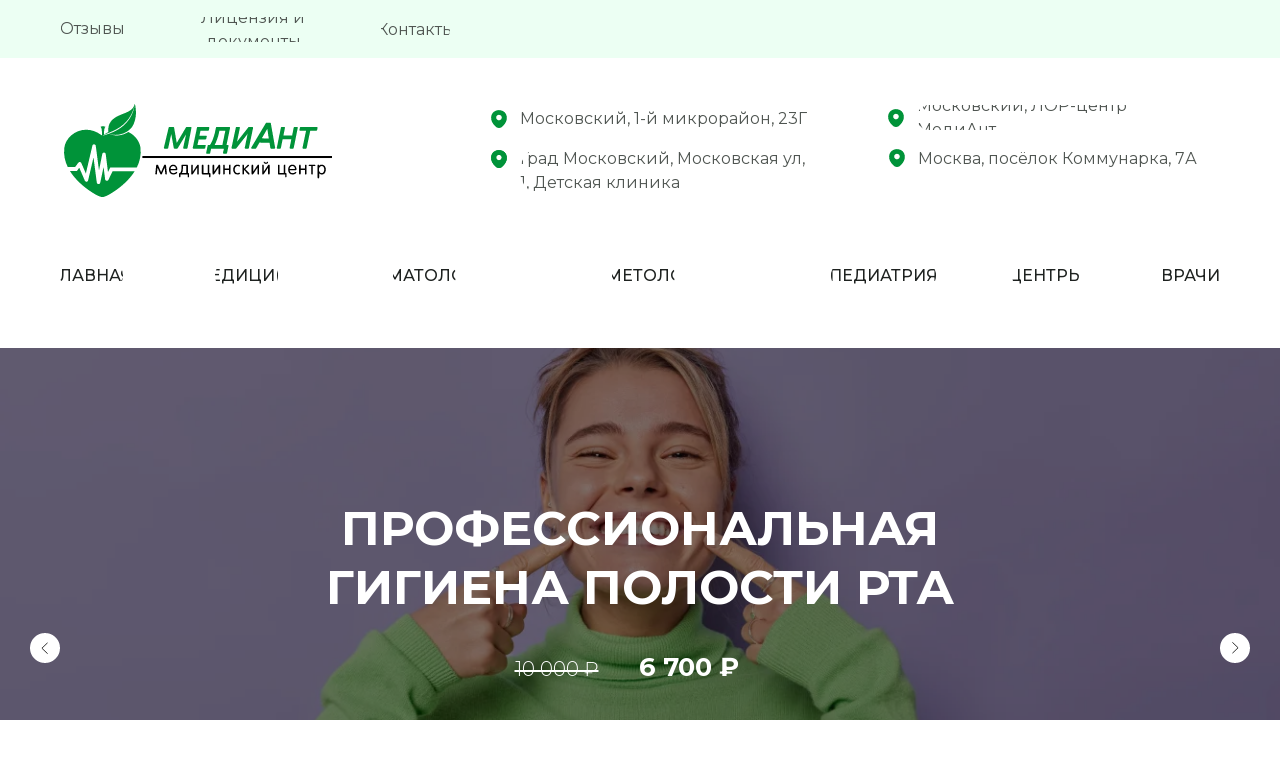

--- FILE ---
content_type: text/html; charset=UTF-8
request_url: https://medi-ant.ru/
body_size: 43007
content:
<!DOCTYPE html> <html> <head> <meta charset="utf-8" /> <meta http-equiv="Content-Type" content="text/html; charset=utf-8" /> <meta name="viewport" content="width=device-width, initial-scale=1.0" /> <!--metatextblock--> <title>Главная</title> <meta property="og:url" content="https://medi-ant.ru" /> <meta property="og:title" content="Главная" /> <meta property="og:description" content="" /> <meta property="og:type" content="website" /> <meta property="og:image" content="https://static.tildacdn.com/tild3265-6261-4535-b838-356537383432/1.svg" /> <link rel="canonical" href="https://medi-ant.ru"> <!--/metatextblock--> <meta name="format-detection" content="telephone=no" /> <meta http-equiv="x-dns-prefetch-control" content="on"> <link rel="dns-prefetch" href="https://ws.tildacdn.com"> <link rel="dns-prefetch" href="https://static.tildacdn.com"> <link rel="shortcut icon" href="https://static.tildacdn.com/tild3866-6463-4336-a433-346364373564/Frame_2797.svg" type="image/x-icon" /> <link rel="alternate" type="application/rss+xml" title="МедиАнт" href="https://medi-ant.ru/rss.xml" /> <!-- Assets --> <script src="https://neo.tildacdn.com/js/tilda-fallback-1.0.min.js" async charset="utf-8"></script> <link rel="stylesheet" href="https://static.tildacdn.com/css/tilda-grid-3.0.min.css" type="text/css" media="all" onerror="this.loaderr='y';"/> <link rel="stylesheet" href="https://static.tildacdn.com/ws/project9925637/tilda-blocks-page51179673.min.css?t=1768516774" type="text/css" media="all" onerror="this.loaderr='y';" /> <link rel="preconnect" href="https://fonts.gstatic.com"> <link href="https://fonts.googleapis.com/css2?family=Montserrat:wght@100..900&subset=latin,cyrillic" rel="stylesheet"> <link rel="stylesheet" href="https://static.tildacdn.com/css/tilda-animation-2.0.min.css" type="text/css" media="all" onerror="this.loaderr='y';" /> <link rel="stylesheet" href="https://static.tildacdn.com/css/tilda-slds-1.4.min.css" type="text/css" media="print" onload="this.media='all';" onerror="this.loaderr='y';" /> <noscript><link rel="stylesheet" href="https://static.tildacdn.com/css/tilda-slds-1.4.min.css" type="text/css" media="all" /></noscript> <link rel="stylesheet" href="https://static.tildacdn.com/css/tilda-cover-1.0.min.css" type="text/css" media="all" onerror="this.loaderr='y';" /> <link rel="stylesheet" href="https://static.tildacdn.com/css/tilda-cards-1.0.min.css" type="text/css" media="all" onerror="this.loaderr='y';" /> <link rel="stylesheet" href="https://static.tildacdn.com/css/tilda-popup-1.1.min.css" type="text/css" media="print" onload="this.media='all';" onerror="this.loaderr='y';" /> <noscript><link rel="stylesheet" href="https://static.tildacdn.com/css/tilda-popup-1.1.min.css" type="text/css" media="all" /></noscript> <link rel="stylesheet" href="https://static.tildacdn.com/css/tilda-feed-1.1.min.css" type="text/css" media="all" onerror="this.loaderr='y';" /> <link rel="stylesheet" href="https://static.tildacdn.com/css/tilda-menu-widgeticons-1.0.min.css" type="text/css" media="all" onerror="this.loaderr='y';" /> <link rel="stylesheet" href="https://static.tildacdn.com/css/tilda-zoom-2.0.min.css" type="text/css" media="print" onload="this.media='all';" onerror="this.loaderr='y';" /> <noscript><link rel="stylesheet" href="https://static.tildacdn.com/css/tilda-zoom-2.0.min.css" type="text/css" media="all" /></noscript> <link rel="stylesheet" href="https://fonts-online.ru/fonts/golos-text" type="text/css" /> <script nomodule src="https://static.tildacdn.com/js/tilda-polyfill-1.0.min.js" charset="utf-8"></script> <script type="text/javascript">function t_onReady(func) {if(document.readyState!='loading') {func();} else {document.addEventListener('DOMContentLoaded',func);}}
function t_onFuncLoad(funcName,okFunc,time) {if(typeof window[funcName]==='function') {okFunc();} else {setTimeout(function() {t_onFuncLoad(funcName,okFunc,time);},(time||100));}}function t_throttle(fn,threshhold,scope) {return function() {fn.apply(scope||this,arguments);};}function t396_initialScale(t){var e=document.getElementById("rec"+t);if(e){var i=e.querySelector(".t396__artboard");if(i){window.tn_scale_initial_window_width||(window.tn_scale_initial_window_width=document.documentElement.clientWidth);var a=window.tn_scale_initial_window_width,r=[],n,l=i.getAttribute("data-artboard-screens");if(l){l=l.split(",");for(var o=0;o<l.length;o++)r[o]=parseInt(l[o],10)}else r=[320,480,640,960,1200];for(var o=0;o<r.length;o++){var d=r[o];a>=d&&(n=d)}var _="edit"===window.allrecords.getAttribute("data-tilda-mode"),c="center"===t396_getFieldValue(i,"valign",n,r),s="grid"===t396_getFieldValue(i,"upscale",n,r),w=t396_getFieldValue(i,"height_vh",n,r),g=t396_getFieldValue(i,"height",n,r),u=!!window.opr&&!!window.opr.addons||!!window.opera||-1!==navigator.userAgent.indexOf(" OPR/");if(!_&&c&&!s&&!w&&g&&!u){var h=parseFloat((a/n).toFixed(3)),f=[i,i.querySelector(".t396__carrier"),i.querySelector(".t396__filter")],v=Math.floor(parseInt(g,10)*h)+"px",p;i.style.setProperty("--initial-scale-height",v);for(var o=0;o<f.length;o++)f[o].style.setProperty("height","var(--initial-scale-height)");t396_scaleInitial__getElementsToScale(i).forEach((function(t){t.style.zoom=h}))}}}}function t396_scaleInitial__getElementsToScale(t){return t?Array.prototype.slice.call(t.children).filter((function(t){return t&&(t.classList.contains("t396__elem")||t.classList.contains("t396__group"))})):[]}function t396_getFieldValue(t,e,i,a){var r,n=a[a.length-1];if(!(r=i===n?t.getAttribute("data-artboard-"+e):t.getAttribute("data-artboard-"+e+"-res-"+i)))for(var l=0;l<a.length;l++){var o=a[l];if(!(o<=i)&&(r=o===n?t.getAttribute("data-artboard-"+e):t.getAttribute("data-artboard-"+e+"-res-"+o)))break}return r}window.TN_SCALE_INITIAL_VER="1.0",window.tn_scale_initial_window_width=null;</script> <script src="https://static.tildacdn.com/js/jquery-1.10.2.min.js" charset="utf-8" onerror="this.loaderr='y';"></script> <script src="https://static.tildacdn.com/js/tilda-scripts-3.0.min.js" charset="utf-8" defer onerror="this.loaderr='y';"></script> <script src="https://static.tildacdn.com/ws/project9925637/tilda-blocks-page51179673.min.js?t=1768516774" charset="utf-8" async onerror="this.loaderr='y';"></script> <script src="https://static.tildacdn.com/js/tilda-lazyload-1.0.min.js" charset="utf-8" async onerror="this.loaderr='y';"></script> <script src="https://static.tildacdn.com/js/tilda-animation-2.0.min.js" charset="utf-8" async onerror="this.loaderr='y';"></script> <script src="https://static.tildacdn.com/js/tilda-slds-1.4.min.js" charset="utf-8" async onerror="this.loaderr='y';"></script> <script src="https://static.tildacdn.com/js/hammer.min.js" charset="utf-8" async onerror="this.loaderr='y';"></script> <script src="https://static.tildacdn.com/js/tilda-cover-1.0.min.js" charset="utf-8" async onerror="this.loaderr='y';"></script> <script src="https://static.tildacdn.com/js/tilda-zero-1.1.min.js" charset="utf-8" async onerror="this.loaderr='y';"></script> <script src="https://static.tildacdn.com/js/tilda-cards-1.0.min.js" charset="utf-8" async onerror="this.loaderr='y';"></script> <script src="https://static.tildacdn.com/js/tilda-feed-1.1.min.js" charset="utf-8" async onerror="this.loaderr='y';"></script> <script src="https://static.tildacdn.com/js/tilda-menu-1.0.min.js" charset="utf-8" async onerror="this.loaderr='y';"></script> <script src="https://static.tildacdn.com/js/tilda-menu-widgeticons-1.0.min.js" charset="utf-8" async onerror="this.loaderr='y';"></script> <script src="https://static.tildacdn.com/js/tilda-zoom-2.0.min.js" charset="utf-8" async onerror="this.loaderr='y';"></script> <script src="https://static.tildacdn.com/js/tilda-zero-scale-1.0.min.js" charset="utf-8" async onerror="this.loaderr='y';"></script> <script src="https://static.tildacdn.com/js/tilda-skiplink-1.0.min.js" charset="utf-8" async onerror="this.loaderr='y';"></script> <script src="https://static.tildacdn.com/js/tilda-events-1.0.min.js" charset="utf-8" async onerror="this.loaderr='y';"></script> <script type="text/javascript" src="https://static.tildacdn.com/js/tilda-lk-dashboard-1.0.min.js" charset="utf-8" async onerror="this.loaderr='y';"></script> <script type="text/javascript">window.dataLayer=window.dataLayer||[];</script> <!-- Google Tag Manager --> <script type="text/javascript">(function(w,d,s,l,i){w[l]=w[l]||[];w[l].push({'gtm.start':new Date().getTime(),event:'gtm.js'});var f=d.getElementsByTagName(s)[0],j=d.createElement(s),dl=l!='dataLayer'?'&l='+l:'';j.async=true;j.src='https://www.googletagmanager.com/gtm.js?id='+i+dl;f.parentNode.insertBefore(j,f);})(window,document,'script','dataLayer','GT-T5MRM3S');</script> <!-- End Google Tag Manager --> <!-- Global Site Tag (gtag.js) - Google Analytics --> <script type="text/javascript" data-tilda-cookie-type="analytics">window.mainTracker='gtag';window.gtagTrackerID='G-L7R65Y9Y0E';function gtag(){dataLayer.push(arguments);}
setTimeout(function(){(function(w,d,s,i){var f=d.getElementsByTagName(s)[0],j=d.createElement(s);j.async=true;j.src='https://www.googletagmanager.com/gtag/js?id='+i;f.parentNode.insertBefore(j,f);gtag('js',new Date());gtag('config',i,{});})(window,document,'script',window.gtagTrackerID);},2000);</script> <script type="text/javascript">(function() {if((/bot|google|yandex|baidu|bing|msn|duckduckbot|teoma|slurp|crawler|spider|robot|crawling|facebook/i.test(navigator.userAgent))===false&&typeof(sessionStorage)!='undefined'&&sessionStorage.getItem('visited')!=='y'&&document.visibilityState){var style=document.createElement('style');style.type='text/css';style.innerHTML='@media screen and (min-width: 980px) {.t-records {opacity: 0;}.t-records_animated {-webkit-transition: opacity ease-in-out .2s;-moz-transition: opacity ease-in-out .2s;-o-transition: opacity ease-in-out .2s;transition: opacity ease-in-out .2s;}.t-records.t-records_visible {opacity: 1;}}';document.getElementsByTagName('head')[0].appendChild(style);function t_setvisRecs(){var alr=document.querySelectorAll('.t-records');Array.prototype.forEach.call(alr,function(el) {el.classList.add("t-records_animated");});setTimeout(function() {Array.prototype.forEach.call(alr,function(el) {el.classList.add("t-records_visible");});sessionStorage.setItem("visited","y");},400);}
document.addEventListener('DOMContentLoaded',t_setvisRecs);}})();</script></head> <body class="t-body" style="margin:0;"> <!--allrecords--> <div id="allrecords" class="t-records" data-hook="blocks-collection-content-node" data-tilda-project-id="9925637" data-tilda-page-id="51179673" data-tilda-formskey="97ff159555d1f80a64c761d029925637" data-tilda-cookie="no" data-tilda-lazy="yes" data-tilda-root-zone="com" data-tilda-project-country="RU"> <!--header--> <header id="t-header" class="t-records" data-hook="blocks-collection-content-node" data-tilda-project-id="9925637" data-tilda-page-id="51163381" data-tilda-formskey="97ff159555d1f80a64c761d029925637" data-tilda-cookie="no" data-tilda-lazy="yes" data-tilda-root-zone="com" data-tilda-project-country="RU"> <div id="rec766525021" class="r t-rec t-rec_pb_0 t-screenmin-1200px" style="padding-bottom:0px; " data-animationappear="off" data-record-type="396" data-screen-min="1200px"> <!-- T396 --> <style>#rec766525021 .t396__artboard {height:348px;background-color:#ffffff;}#rec766525021 .t396__filter {height:348px;}#rec766525021 .t396__carrier{height:348px;background-position:center center;background-attachment:scroll;background-size:cover;background-repeat:no-repeat;}@media screen and (max-width:1199px) {#rec766525021 .t396__artboard,#rec766525021 .t396__filter,#rec766525021 .t396__carrier {height:408px;}#rec766525021 .t396__filter {}#rec766525021 .t396__carrier {background-attachment:scroll;}}@media screen and (max-width:959px) {#rec766525021 .t396__artboard,#rec766525021 .t396__filter,#rec766525021 .t396__carrier {}#rec766525021 .t396__filter {}#rec766525021 .t396__carrier {background-attachment:scroll;}}@media screen and (max-width:639px) {#rec766525021 .t396__artboard,#rec766525021 .t396__filter,#rec766525021 .t396__carrier {}#rec766525021 .t396__filter {}#rec766525021 .t396__carrier {background-attachment:scroll;}}@media screen and (max-width:479px) {#rec766525021 .t396__artboard,#rec766525021 .t396__filter,#rec766525021 .t396__carrier {}#rec766525021 .t396__filter {}#rec766525021 .t396__carrier {background-attachment:scroll;}}@media screen and (max-width:392px) {#rec766525021 .t396__artboard,#rec766525021 .t396__filter,#rec766525021 .t396__carrier {}#rec766525021 .t396__filter {}#rec766525021 .t396__carrier {background-attachment:scroll;}}#rec766525021 .tn-elem[data-elem-id="1719314082187"]{z-index:3;top:0px;;left:calc(50% - 600px + -525px);;width:2250px;height:58px;}#rec766525021 .tn-elem[data-elem-id="1719314082187"] .tn-atom{border-radius:0px 0px 0px 0px;background-color:#ecfff3;background-position:center center;border-width:var(--t396-borderwidth,0);border-style:var(--t396-borderstyle,solid);border-color:var(--t396-bordercolor,transparent);transition:background-color var(--t396-speedhover,0s) ease-in-out,color var(--t396-speedhover,0s) ease-in-out,border-color var(--t396-speedhover,0s) ease-in-out,box-shadow var(--t396-shadowshoverspeed,0.2s) ease-in-out;}#rec766525021 .tn-elem[data-elem-id="1719319709091"]{color:#4f5551;text-align:center;z-index:4;top:16px;;left:calc(50% - 600px + 21px);;width:63px;height:25px;}#rec766525021 .tn-elem[data-elem-id="1719319709091"] .tn-atom{color:#4f5551;font-size:16px;font-family:'Montserrat',Arial,sans-serif;line-height:1.55;font-weight:400;border-radius:30px 30px 30px 30px;background-position:center center;--t396-speedhover:0.2s;transition:background-color var(--t396-speedhover,0s) ease-in-out,color var(--t396-speedhover,0s) ease-in-out,border-color var(--t396-speedhover,0s) ease-in-out,box-shadow var(--t396-shadowshoverspeed,0.2s) ease-in-out;position:relative;z-index:1;background-color:var(--t396-bgcolor-color,transparent);background-image:var(--t396-bgcolor-image,none);-webkit-box-pack:center;-ms-flex-pack:center;justify-content:center;}#rec766525021 .tn-elem[data-elem-id="1719319709091"] .tn-atom::after{content:'';position:absolute;width:100%;height:100%;left:0;top:0;box-sizing:border-box;background-origin:border-box;background-clip:border-box;pointer-events:none;transition:opacity var(--t396-speedhover,0s) ease-in-out;;z-index:-1;opacity:0;background-color:var(--t396-bgcolor-hover-color,var(--t396-bgcolor-color,transparent));background-image:var(--t396-bgcolor-hover-image,var(--t396-bgcolor-image,none));}#rec766525021 .tn-elem[data-elem-id="1719319709091"] .tn-atom .tn-atom__button-text{transition:color var(--t396-speedhover,0s) ease-in-out;color:#4f5551;}#rec766525021 .tn-elem[data-elem-id="1719319709091"] .tn-atom .tn-atom__button-border::before{display:none;}#rec766525021 .tn-elem[data-elem-id="1719319709091"] .tn-atom .tn-atom__button-border::after{display:none;}@media (hover),(min-width:0\0){#rec766525021 .tn-elem[data-elem-id="1719319709091"] .tn-atom:hover::after{opacity:1;}}@media (hover),(min-width:0\0){#rec766525021 .tn-elem[data-elem-id="1719319709091"] .tn-atom:hover{color:#009339;}#rec766525021 .tn-elem[data-elem-id="1719319709091"] .tn-atom:hover .tn-atom__button-text{color:#009339;}}@media screen and (max-width:1199px){#rec766525021 .tn-elem[data-elem-id="1719319709091"]{left:calc(50% - 480px + 20px);;width:px;}#rec766525021 .tn-elem[data-elem-id="1719319709091"] .tn-atom{white-space:normal;background-size:cover;}#rec766525021 .tn-elem[data-elem-id="1719319709091"] .tn-atom .tn-atom__button-text{overflow:visible;}#rec766525021 .tn-elem[data-elem-id="1719319709091"] .tn-atom .tn-atom__button-border::before{display:none;}#rec766525021 .tn-elem[data-elem-id="1719319709091"] .tn-atom .tn-atom__button-border::after{display:none;}}@media screen and (max-width:959px){#rec766525021 .tn-elem[data-elem-id="1719319709091"] .tn-atom{white-space:normal;background-size:cover;}#rec766525021 .tn-elem[data-elem-id="1719319709091"] .tn-atom .tn-atom__button-text{overflow:visible;}#rec766525021 .tn-elem[data-elem-id="1719319709091"] .tn-atom .tn-atom__button-border::before{display:none;}#rec766525021 .tn-elem[data-elem-id="1719319709091"] .tn-atom .tn-atom__button-border::after{display:none;}}@media screen and (max-width:639px){#rec766525021 .tn-elem[data-elem-id="1719319709091"] .tn-atom{white-space:normal;background-size:cover;}#rec766525021 .tn-elem[data-elem-id="1719319709091"] .tn-atom .tn-atom__button-text{overflow:visible;}#rec766525021 .tn-elem[data-elem-id="1719319709091"] .tn-atom .tn-atom__button-border::before{display:none;}#rec766525021 .tn-elem[data-elem-id="1719319709091"] .tn-atom .tn-atom__button-border::after{display:none;}}@media screen and (max-width:479px){#rec766525021 .tn-elem[data-elem-id="1719319709091"] .tn-atom{white-space:normal;background-size:cover;}#rec766525021 .tn-elem[data-elem-id="1719319709091"] .tn-atom .tn-atom__button-text{overflow:visible;}#rec766525021 .tn-elem[data-elem-id="1719319709091"] .tn-atom .tn-atom__button-border::before{display:none;}#rec766525021 .tn-elem[data-elem-id="1719319709091"] .tn-atom .tn-atom__button-border::after{display:none;}}@media screen and (max-width:392px){#rec766525021 .tn-elem[data-elem-id="1719319709091"] .tn-atom{white-space:normal;background-size:cover;}#rec766525021 .tn-elem[data-elem-id="1719319709091"] .tn-atom .tn-atom__button-text{overflow:visible;}#rec766525021 .tn-elem[data-elem-id="1719319709091"] .tn-atom .tn-atom__button-border::before{display:none;}#rec766525021 .tn-elem[data-elem-id="1719319709091"] .tn-atom .tn-atom__button-border::after{display:none;}}#rec766525021 .tn-elem[data-elem-id="1719320063546"]{color:#4f5551;text-align:center;z-index:5;top:17px;;left:calc(50% - 600px + 115px);;width:196px;height:25px;}#rec766525021 .tn-elem[data-elem-id="1719320063546"] .tn-atom{color:#4f5551;font-size:16px;font-family:'Montserrat',Arial,sans-serif;line-height:1.55;font-weight:400;border-radius:30px 30px 30px 30px;background-position:center center;--t396-speedhover:0.2s;transition:background-color var(--t396-speedhover,0s) ease-in-out,color var(--t396-speedhover,0s) ease-in-out,border-color var(--t396-speedhover,0s) ease-in-out,box-shadow var(--t396-shadowshoverspeed,0.2s) ease-in-out;position:relative;z-index:1;background-color:var(--t396-bgcolor-color,transparent);background-image:var(--t396-bgcolor-image,none);-webkit-box-pack:center;-ms-flex-pack:center;justify-content:center;}#rec766525021 .tn-elem[data-elem-id="1719320063546"] .tn-atom::after{content:'';position:absolute;width:100%;height:100%;left:0;top:0;box-sizing:border-box;background-origin:border-box;background-clip:border-box;pointer-events:none;transition:opacity var(--t396-speedhover,0s) ease-in-out;;z-index:-1;opacity:0;background-color:var(--t396-bgcolor-hover-color,var(--t396-bgcolor-color,transparent));background-image:var(--t396-bgcolor-hover-image,var(--t396-bgcolor-image,none));}#rec766525021 .tn-elem[data-elem-id="1719320063546"] .tn-atom .tn-atom__button-text{transition:color var(--t396-speedhover,0s) ease-in-out;color:#4f5551;}#rec766525021 .tn-elem[data-elem-id="1719320063546"] .tn-atom .tn-atom__button-border::before{display:none;}#rec766525021 .tn-elem[data-elem-id="1719320063546"] .tn-atom .tn-atom__button-border::after{display:none;}@media (hover),(min-width:0\0){#rec766525021 .tn-elem[data-elem-id="1719320063546"] .tn-atom:hover::after{opacity:1;}}@media (hover),(min-width:0\0){#rec766525021 .tn-elem[data-elem-id="1719320063546"] .tn-atom:hover{color:#009339;}#rec766525021 .tn-elem[data-elem-id="1719320063546"] .tn-atom:hover .tn-atom__button-text{color:#009339;}}@media screen and (max-width:1199px){#rec766525021 .tn-elem[data-elem-id="1719320063546"]{left:calc(50% - 480px + 294px);;width:px;}#rec766525021 .tn-elem[data-elem-id="1719320063546"] .tn-atom{white-space:normal;background-size:cover;}#rec766525021 .tn-elem[data-elem-id="1719320063546"] .tn-atom .tn-atom__button-text{overflow:visible;}#rec766525021 .tn-elem[data-elem-id="1719320063546"] .tn-atom .tn-atom__button-border::before{display:none;}#rec766525021 .tn-elem[data-elem-id="1719320063546"] .tn-atom .tn-atom__button-border::after{display:none;}}@media screen and (max-width:959px){#rec766525021 .tn-elem[data-elem-id="1719320063546"] .tn-atom{white-space:normal;background-size:cover;}#rec766525021 .tn-elem[data-elem-id="1719320063546"] .tn-atom .tn-atom__button-text{overflow:visible;}#rec766525021 .tn-elem[data-elem-id="1719320063546"] .tn-atom .tn-atom__button-border::before{display:none;}#rec766525021 .tn-elem[data-elem-id="1719320063546"] .tn-atom .tn-atom__button-border::after{display:none;}}@media screen and (max-width:639px){#rec766525021 .tn-elem[data-elem-id="1719320063546"] .tn-atom{white-space:normal;background-size:cover;}#rec766525021 .tn-elem[data-elem-id="1719320063546"] .tn-atom .tn-atom__button-text{overflow:visible;}#rec766525021 .tn-elem[data-elem-id="1719320063546"] .tn-atom .tn-atom__button-border::before{display:none;}#rec766525021 .tn-elem[data-elem-id="1719320063546"] .tn-atom .tn-atom__button-border::after{display:none;}}@media screen and (max-width:479px){#rec766525021 .tn-elem[data-elem-id="1719320063546"] .tn-atom{white-space:normal;background-size:cover;}#rec766525021 .tn-elem[data-elem-id="1719320063546"] .tn-atom .tn-atom__button-text{overflow:visible;}#rec766525021 .tn-elem[data-elem-id="1719320063546"] .tn-atom .tn-atom__button-border::before{display:none;}#rec766525021 .tn-elem[data-elem-id="1719320063546"] .tn-atom .tn-atom__button-border::after{display:none;}}@media screen and (max-width:392px){#rec766525021 .tn-elem[data-elem-id="1719320063546"] .tn-atom{white-space:normal;background-size:cover;}#rec766525021 .tn-elem[data-elem-id="1719320063546"] .tn-atom .tn-atom__button-text{overflow:visible;}#rec766525021 .tn-elem[data-elem-id="1719320063546"] .tn-atom .tn-atom__button-border::before{display:none;}#rec766525021 .tn-elem[data-elem-id="1719320063546"] .tn-atom .tn-atom__button-border::after{display:none;}}#rec766525021 .tn-elem[data-elem-id="1719320085003"]{color:#4f5551;text-align:center;z-index:6;top:17px;;left:calc(50% - 600px + 341px);;width:69px;height:25px;}#rec766525021 .tn-elem[data-elem-id="1719320085003"] .tn-atom{color:#4f5551;font-size:16px;font-family:'Montserrat',Arial,sans-serif;line-height:1.55;font-weight:400;border-radius:30px 30px 30px 30px;background-position:center center;--t396-speedhover:0.2s;transition:background-color var(--t396-speedhover,0s) ease-in-out,color var(--t396-speedhover,0s) ease-in-out,border-color var(--t396-speedhover,0s) ease-in-out,box-shadow var(--t396-shadowshoverspeed,0.2s) ease-in-out;position:relative;z-index:1;background-color:var(--t396-bgcolor-color,transparent);background-image:var(--t396-bgcolor-image,none);-webkit-box-pack:center;-ms-flex-pack:center;justify-content:center;}#rec766525021 .tn-elem[data-elem-id="1719320085003"] .tn-atom::after{content:'';position:absolute;width:100%;height:100%;left:0;top:0;box-sizing:border-box;background-origin:border-box;background-clip:border-box;pointer-events:none;transition:opacity var(--t396-speedhover,0s) ease-in-out;;z-index:-1;opacity:0;background-color:var(--t396-bgcolor-hover-color,var(--t396-bgcolor-color,transparent));background-image:var(--t396-bgcolor-hover-image,var(--t396-bgcolor-image,none));}#rec766525021 .tn-elem[data-elem-id="1719320085003"] .tn-atom .tn-atom__button-text{transition:color var(--t396-speedhover,0s) ease-in-out;color:#4f5551;}#rec766525021 .tn-elem[data-elem-id="1719320085003"] .tn-atom .tn-atom__button-border::before{display:none;}#rec766525021 .tn-elem[data-elem-id="1719320085003"] .tn-atom .tn-atom__button-border::after{display:none;}@media (hover),(min-width:0\0){#rec766525021 .tn-elem[data-elem-id="1719320085003"] .tn-atom:hover::after{opacity:1;}}@media (hover),(min-width:0\0){#rec766525021 .tn-elem[data-elem-id="1719320085003"] .tn-atom:hover{color:#009339;}#rec766525021 .tn-elem[data-elem-id="1719320085003"] .tn-atom:hover .tn-atom__button-text{color:#009339;}}@media screen and (max-width:1199px){#rec766525021 .tn-elem[data-elem-id="1719320085003"]{left:calc(50% - 480px + 516px);;width:px;}#rec766525021 .tn-elem[data-elem-id="1719320085003"] .tn-atom{white-space:normal;background-size:cover;}#rec766525021 .tn-elem[data-elem-id="1719320085003"] .tn-atom .tn-atom__button-text{overflow:visible;}#rec766525021 .tn-elem[data-elem-id="1719320085003"] .tn-atom .tn-atom__button-border::before{display:none;}#rec766525021 .tn-elem[data-elem-id="1719320085003"] .tn-atom .tn-atom__button-border::after{display:none;}}@media screen and (max-width:959px){#rec766525021 .tn-elem[data-elem-id="1719320085003"] .tn-atom{white-space:normal;background-size:cover;}#rec766525021 .tn-elem[data-elem-id="1719320085003"] .tn-atom .tn-atom__button-text{overflow:visible;}#rec766525021 .tn-elem[data-elem-id="1719320085003"] .tn-atom .tn-atom__button-border::before{display:none;}#rec766525021 .tn-elem[data-elem-id="1719320085003"] .tn-atom .tn-atom__button-border::after{display:none;}}@media screen and (max-width:639px){#rec766525021 .tn-elem[data-elem-id="1719320085003"] .tn-atom{white-space:normal;background-size:cover;}#rec766525021 .tn-elem[data-elem-id="1719320085003"] .tn-atom .tn-atom__button-text{overflow:visible;}#rec766525021 .tn-elem[data-elem-id="1719320085003"] .tn-atom .tn-atom__button-border::before{display:none;}#rec766525021 .tn-elem[data-elem-id="1719320085003"] .tn-atom .tn-atom__button-border::after{display:none;}}@media screen and (max-width:479px){#rec766525021 .tn-elem[data-elem-id="1719320085003"] .tn-atom{white-space:normal;background-size:cover;}#rec766525021 .tn-elem[data-elem-id="1719320085003"] .tn-atom .tn-atom__button-text{overflow:visible;}#rec766525021 .tn-elem[data-elem-id="1719320085003"] .tn-atom .tn-atom__button-border::before{display:none;}#rec766525021 .tn-elem[data-elem-id="1719320085003"] .tn-atom .tn-atom__button-border::after{display:none;}}@media screen and (max-width:392px){#rec766525021 .tn-elem[data-elem-id="1719320085003"] .tn-atom{white-space:normal;background-size:cover;}#rec766525021 .tn-elem[data-elem-id="1719320085003"] .tn-atom .tn-atom__button-text{overflow:visible;}#rec766525021 .tn-elem[data-elem-id="1719320085003"] .tn-atom .tn-atom__button-border::before{display:none;}#rec766525021 .tn-elem[data-elem-id="1719320085003"] .tn-atom .tn-atom__button-border::after{display:none;}}#rec766525021 .tn-elem[data-elem-id="1719320326161"]{z-index:7;top:108px;;left:calc(50% - 600px + 449px);;width:21px;height:auto;}#rec766525021 .tn-elem[data-elem-id="1719320326161"] .tn-atom{border-radius:0px 0px 0px 0px;background-position:center center;border-width:var(--t396-borderwidth,0);border-style:var(--t396-borderstyle,solid);border-color:var(--t396-bordercolor,transparent);transition:background-color var(--t396-speedhover,0s) ease-in-out,color var(--t396-speedhover,0s) ease-in-out,border-color var(--t396-speedhover,0s) ease-in-out,box-shadow var(--t396-shadowshoverspeed,0.2s) ease-in-out;}#rec766525021 .tn-elem[data-elem-id="1719320326161"] .tn-atom__img{border-radius:0px 0px 0px 0px;}@media screen and (max-width:1199px){#rec766525021 .tn-elem[data-elem-id="1719320326161"]{left:calc(50% - 480px + 340px);;height:auto;}}@media screen and (max-width:959px){#rec766525021 .tn-elem[data-elem-id="1719320326161"]{height:auto;}}@media screen and (max-width:639px){#rec766525021 .tn-elem[data-elem-id="1719320326161"]{height:auto;}}@media screen and (max-width:479px){#rec766525021 .tn-elem[data-elem-id="1719320326161"]{height:auto;}}@media screen and (max-width:392px){#rec766525021 .tn-elem[data-elem-id="1719320326161"]{height:auto;}}#rec766525021 .tn-elem[data-elem-id="1719320984067"]{color:#1e2220;text-align:center;z-index:8;top:263px;;left:calc(50% - 600px + 20px);;width:63px;height:25px;}#rec766525021 .tn-elem[data-elem-id="1719320984067"] .tn-atom{color:#1e2220;font-size:16px;font-family:'Montserrat',Arial,sans-serif;line-height:1.55;font-weight:500;border-radius:30px 30px 30px 30px;background-position:center center;--t396-speedhover:0.2s;transition:background-color var(--t396-speedhover,0s) ease-in-out,color var(--t396-speedhover,0s) ease-in-out,border-color var(--t396-speedhover,0s) ease-in-out,box-shadow var(--t396-shadowshoverspeed,0.2s) ease-in-out;position:relative;z-index:1;background-color:var(--t396-bgcolor-color,transparent);background-image:var(--t396-bgcolor-image,none);-webkit-box-pack:center;-ms-flex-pack:center;justify-content:center;}#rec766525021 .tn-elem[data-elem-id="1719320984067"] .tn-atom::after{content:'';position:absolute;width:100%;height:100%;left:0;top:0;box-sizing:border-box;background-origin:border-box;background-clip:border-box;pointer-events:none;transition:opacity var(--t396-speedhover,0s) ease-in-out;;z-index:-1;opacity:0;background-color:var(--t396-bgcolor-hover-color,var(--t396-bgcolor-color,transparent));background-image:var(--t396-bgcolor-hover-image,var(--t396-bgcolor-image,none));}#rec766525021 .tn-elem[data-elem-id="1719320984067"] .tn-atom .tn-atom__button-text{transition:color var(--t396-speedhover,0s) ease-in-out;color:#1e2220;}#rec766525021 .tn-elem[data-elem-id="1719320984067"] .tn-atom .tn-atom__button-border::before{display:none;}#rec766525021 .tn-elem[data-elem-id="1719320984067"] .tn-atom .tn-atom__button-border::after{display:none;}@media (hover),(min-width:0\0){#rec766525021 .tn-elem[data-elem-id="1719320984067"] .tn-atom:hover::after{opacity:1;}}@media (hover),(min-width:0\0){#rec766525021 .tn-elem[data-elem-id="1719320984067"] .tn-atom:hover{color:#009339;}#rec766525021 .tn-elem[data-elem-id="1719320984067"] .tn-atom:hover .tn-atom__button-text{color:#009339;}}@media screen and (max-width:1199px){#rec766525021 .tn-elem[data-elem-id="1719320984067"]{top:242px;;width:px;}#rec766525021 .tn-elem[data-elem-id="1719320984067"] .tn-atom{white-space:normal;background-size:cover;}#rec766525021 .tn-elem[data-elem-id="1719320984067"] .tn-atom .tn-atom__button-text{overflow:visible;}#rec766525021 .tn-elem[data-elem-id="1719320984067"] .tn-atom .tn-atom__button-border::before{display:none;}#rec766525021 .tn-elem[data-elem-id="1719320984067"] .tn-atom .tn-atom__button-border::after{display:none;}}@media screen and (max-width:959px){#rec766525021 .tn-elem[data-elem-id="1719320984067"] .tn-atom{white-space:normal;background-size:cover;}#rec766525021 .tn-elem[data-elem-id="1719320984067"] .tn-atom .tn-atom__button-text{overflow:visible;}#rec766525021 .tn-elem[data-elem-id="1719320984067"] .tn-atom .tn-atom__button-border::before{display:none;}#rec766525021 .tn-elem[data-elem-id="1719320984067"] .tn-atom .tn-atom__button-border::after{display:none;}}@media screen and (max-width:639px){#rec766525021 .tn-elem[data-elem-id="1719320984067"] .tn-atom{white-space:normal;background-size:cover;}#rec766525021 .tn-elem[data-elem-id="1719320984067"] .tn-atom .tn-atom__button-text{overflow:visible;}#rec766525021 .tn-elem[data-elem-id="1719320984067"] .tn-atom .tn-atom__button-border::before{display:none;}#rec766525021 .tn-elem[data-elem-id="1719320984067"] .tn-atom .tn-atom__button-border::after{display:none;}}@media screen and (max-width:479px){#rec766525021 .tn-elem[data-elem-id="1719320984067"] .tn-atom{white-space:normal;background-size:cover;}#rec766525021 .tn-elem[data-elem-id="1719320984067"] .tn-atom .tn-atom__button-text{overflow:visible;}#rec766525021 .tn-elem[data-elem-id="1719320984067"] .tn-atom .tn-atom__button-border::before{display:none;}#rec766525021 .tn-elem[data-elem-id="1719320984067"] .tn-atom .tn-atom__button-border::after{display:none;}}@media screen and (max-width:392px){#rec766525021 .tn-elem[data-elem-id="1719320984067"] .tn-atom{white-space:normal;background-size:cover;}#rec766525021 .tn-elem[data-elem-id="1719320984067"] .tn-atom .tn-atom__button-text{overflow:visible;}#rec766525021 .tn-elem[data-elem-id="1719320984067"] .tn-atom .tn-atom__button-border::before{display:none;}#rec766525021 .tn-elem[data-elem-id="1719320984067"] .tn-atom .tn-atom__button-border::after{display:none;}}#rec766525021 .tn-elem[data-elem-id="1719320390141"]{z-index:9;top:148px;;left:calc(50% - 600px + 449px);;width:21px;height:auto;}#rec766525021 .tn-elem[data-elem-id="1719320390141"] .tn-atom{border-radius:0px 0px 0px 0px;background-position:center center;border-width:var(--t396-borderwidth,0);border-style:var(--t396-borderstyle,solid);border-color:var(--t396-bordercolor,transparent);transition:background-color var(--t396-speedhover,0s) ease-in-out,color var(--t396-speedhover,0s) ease-in-out,border-color var(--t396-speedhover,0s) ease-in-out,box-shadow var(--t396-shadowshoverspeed,0.2s) ease-in-out;}#rec766525021 .tn-elem[data-elem-id="1719320390141"] .tn-atom__img{border-radius:0px 0px 0px 0px;}@media screen and (max-width:1199px){#rec766525021 .tn-elem[data-elem-id="1719320390141"]{left:calc(50% - 480px + 340px);;height:auto;}}@media screen and (max-width:959px){#rec766525021 .tn-elem[data-elem-id="1719320390141"]{height:auto;}}@media screen and (max-width:639px){#rec766525021 .tn-elem[data-elem-id="1719320390141"]{height:auto;}}@media screen and (max-width:479px){#rec766525021 .tn-elem[data-elem-id="1719320390141"]{height:auto;}}@media screen and (max-width:392px){#rec766525021 .tn-elem[data-elem-id="1719320390141"]{height:auto;}}#rec766525021 .tn-elem[data-elem-id="1719321121833"]{color:#1e2220;text-align:center;z-index:10;top:263px;;left:calc(50% - 600px + 175px);;width:63px;height:25px;}#rec766525021 .tn-elem[data-elem-id="1719321121833"] .tn-atom{color:#1e2220;font-size:16px;font-family:'Montserrat',Arial,sans-serif;line-height:1.55;font-weight:500;border-radius:30px 30px 30px 30px;background-position:center center;--t396-speedhover:0.2s;transition:background-color var(--t396-speedhover,0s) ease-in-out,color var(--t396-speedhover,0s) ease-in-out,border-color var(--t396-speedhover,0s) ease-in-out,box-shadow var(--t396-shadowshoverspeed,0.2s) ease-in-out;position:relative;z-index:1;background-color:var(--t396-bgcolor-color,transparent);background-image:var(--t396-bgcolor-image,none);-webkit-box-pack:center;-ms-flex-pack:center;justify-content:center;}#rec766525021 .tn-elem[data-elem-id="1719321121833"] .tn-atom::after{content:'';position:absolute;width:100%;height:100%;left:0;top:0;box-sizing:border-box;background-origin:border-box;background-clip:border-box;pointer-events:none;transition:opacity var(--t396-speedhover,0s) ease-in-out;;z-index:-1;opacity:0;background-color:var(--t396-bgcolor-hover-color,var(--t396-bgcolor-color,transparent));background-image:var(--t396-bgcolor-hover-image,var(--t396-bgcolor-image,none));}#rec766525021 .tn-elem[data-elem-id="1719321121833"] .tn-atom .tn-atom__button-text{transition:color var(--t396-speedhover,0s) ease-in-out;color:#1e2220;}#rec766525021 .tn-elem[data-elem-id="1719321121833"] .tn-atom .tn-atom__button-border::before{display:none;}#rec766525021 .tn-elem[data-elem-id="1719321121833"] .tn-atom .tn-atom__button-border::after{display:none;}@media (hover),(min-width:0\0){#rec766525021 .tn-elem[data-elem-id="1719321121833"] .tn-atom:hover::after{opacity:1;}}@media (hover),(min-width:0\0){#rec766525021 .tn-elem[data-elem-id="1719321121833"] .tn-atom:hover{color:#009339;}#rec766525021 .tn-elem[data-elem-id="1719321121833"] .tn-atom:hover .tn-atom__button-text{color:#009339;}}@media screen and (max-width:1199px){#rec766525021 .tn-elem[data-elem-id="1719321121833"]{top:242px;;left:calc(50% - 480px + 161px);;width:px;}#rec766525021 .tn-elem[data-elem-id="1719321121833"] .tn-atom{white-space:normal;background-size:cover;}#rec766525021 .tn-elem[data-elem-id="1719321121833"] .tn-atom .tn-atom__button-text{overflow:visible;}#rec766525021 .tn-elem[data-elem-id="1719321121833"] .tn-atom .tn-atom__button-border::before{display:none;}#rec766525021 .tn-elem[data-elem-id="1719321121833"] .tn-atom .tn-atom__button-border::after{display:none;}}@media screen and (max-width:959px){#rec766525021 .tn-elem[data-elem-id="1719321121833"] .tn-atom{white-space:normal;background-size:cover;}#rec766525021 .tn-elem[data-elem-id="1719321121833"] .tn-atom .tn-atom__button-text{overflow:visible;}#rec766525021 .tn-elem[data-elem-id="1719321121833"] .tn-atom .tn-atom__button-border::before{display:none;}#rec766525021 .tn-elem[data-elem-id="1719321121833"] .tn-atom .tn-atom__button-border::after{display:none;}}@media screen and (max-width:639px){#rec766525021 .tn-elem[data-elem-id="1719321121833"] .tn-atom{white-space:normal;background-size:cover;}#rec766525021 .tn-elem[data-elem-id="1719321121833"] .tn-atom .tn-atom__button-text{overflow:visible;}#rec766525021 .tn-elem[data-elem-id="1719321121833"] .tn-atom .tn-atom__button-border::before{display:none;}#rec766525021 .tn-elem[data-elem-id="1719321121833"] .tn-atom .tn-atom__button-border::after{display:none;}}@media screen and (max-width:479px){#rec766525021 .tn-elem[data-elem-id="1719321121833"] .tn-atom{white-space:normal;background-size:cover;}#rec766525021 .tn-elem[data-elem-id="1719321121833"] .tn-atom .tn-atom__button-text{overflow:visible;}#rec766525021 .tn-elem[data-elem-id="1719321121833"] .tn-atom .tn-atom__button-border::before{display:none;}#rec766525021 .tn-elem[data-elem-id="1719321121833"] .tn-atom .tn-atom__button-border::after{display:none;}}@media screen and (max-width:392px){#rec766525021 .tn-elem[data-elem-id="1719321121833"] .tn-atom{white-space:normal;background-size:cover;}#rec766525021 .tn-elem[data-elem-id="1719321121833"] .tn-atom .tn-atom__button-text{overflow:visible;}#rec766525021 .tn-elem[data-elem-id="1719321121833"] .tn-atom .tn-atom__button-border::before{display:none;}#rec766525021 .tn-elem[data-elem-id="1719321121833"] .tn-atom .tn-atom__button-border::after{display:none;}}#rec766525021 .tn-elem[data-elem-id="1719320447316"]{z-index:11;top:107px;;left:calc(50% - 600px + 846px);;width:21px;height:auto;}#rec766525021 .tn-elem[data-elem-id="1719320447316"] .tn-atom{border-radius:0px 0px 0px 0px;background-position:center center;border-width:var(--t396-borderwidth,0);border-style:var(--t396-borderstyle,solid);border-color:var(--t396-bordercolor,transparent);transition:background-color var(--t396-speedhover,0s) ease-in-out,color var(--t396-speedhover,0s) ease-in-out,border-color var(--t396-speedhover,0s) ease-in-out,box-shadow var(--t396-shadowshoverspeed,0.2s) ease-in-out;}#rec766525021 .tn-elem[data-elem-id="1719320447316"] .tn-atom__img{border-radius:0px 0px 0px 0px;}@media screen and (max-width:1199px){#rec766525021 .tn-elem[data-elem-id="1719320447316"]{top:107px;;left:calc(50% - 480px + 686px);;height:auto;}}@media screen and (max-width:959px){#rec766525021 .tn-elem[data-elem-id="1719320447316"]{height:auto;}}@media screen and (max-width:639px){#rec766525021 .tn-elem[data-elem-id="1719320447316"]{height:auto;}}@media screen and (max-width:479px){#rec766525021 .tn-elem[data-elem-id="1719320447316"]{height:auto;}}@media screen and (max-width:392px){#rec766525021 .tn-elem[data-elem-id="1719320447316"]{height:auto;}}#rec766525021 .tn-elem[data-elem-id="1719321131291"]{color:#1e2220;text-align:center;z-index:12;top:263px;;left:calc(50% - 600px + 353px);;width:63px;height:25px;}#rec766525021 .tn-elem[data-elem-id="1719321131291"] .tn-atom{color:#1e2220;font-size:16px;font-family:'Montserrat',Arial,sans-serif;line-height:1.55;font-weight:500;border-radius:30px 30px 30px 30px;background-position:center center;--t396-speedhover:0.2s;transition:background-color var(--t396-speedhover,0s) ease-in-out,color var(--t396-speedhover,0s) ease-in-out,border-color var(--t396-speedhover,0s) ease-in-out,box-shadow var(--t396-shadowshoverspeed,0.2s) ease-in-out;position:relative;z-index:1;background-color:var(--t396-bgcolor-color,transparent);background-image:var(--t396-bgcolor-image,none);-webkit-box-pack:center;-ms-flex-pack:center;justify-content:center;}#rec766525021 .tn-elem[data-elem-id="1719321131291"] .tn-atom::after{content:'';position:absolute;width:100%;height:100%;left:0;top:0;box-sizing:border-box;background-origin:border-box;background-clip:border-box;pointer-events:none;transition:opacity var(--t396-speedhover,0s) ease-in-out;;z-index:-1;opacity:0;background-color:var(--t396-bgcolor-hover-color,var(--t396-bgcolor-color,transparent));background-image:var(--t396-bgcolor-hover-image,var(--t396-bgcolor-image,none));}#rec766525021 .tn-elem[data-elem-id="1719321131291"] .tn-atom .tn-atom__button-text{transition:color var(--t396-speedhover,0s) ease-in-out;color:#1e2220;}#rec766525021 .tn-elem[data-elem-id="1719321131291"] .tn-atom .tn-atom__button-border::before{display:none;}#rec766525021 .tn-elem[data-elem-id="1719321131291"] .tn-atom .tn-atom__button-border::after{display:none;}@media (hover),(min-width:0\0){#rec766525021 .tn-elem[data-elem-id="1719321131291"] .tn-atom:hover::after{opacity:1;}}@media (hover),(min-width:0\0){#rec766525021 .tn-elem[data-elem-id="1719321131291"] .tn-atom:hover{color:#009339;}#rec766525021 .tn-elem[data-elem-id="1719321131291"] .tn-atom:hover .tn-atom__button-text{color:#009339;}}@media screen and (max-width:1199px){#rec766525021 .tn-elem[data-elem-id="1719321131291"]{top:242px;;left:calc(50% - 480px + 311px);;width:px;}#rec766525021 .tn-elem[data-elem-id="1719321131291"] .tn-atom{white-space:normal;background-size:cover;}#rec766525021 .tn-elem[data-elem-id="1719321131291"] .tn-atom .tn-atom__button-text{overflow:visible;}#rec766525021 .tn-elem[data-elem-id="1719321131291"] .tn-atom .tn-atom__button-border::before{display:none;}#rec766525021 .tn-elem[data-elem-id="1719321131291"] .tn-atom .tn-atom__button-border::after{display:none;}}@media screen and (max-width:959px){#rec766525021 .tn-elem[data-elem-id="1719321131291"] .tn-atom{white-space:normal;background-size:cover;}#rec766525021 .tn-elem[data-elem-id="1719321131291"] .tn-atom .tn-atom__button-text{overflow:visible;}#rec766525021 .tn-elem[data-elem-id="1719321131291"] .tn-atom .tn-atom__button-border::before{display:none;}#rec766525021 .tn-elem[data-elem-id="1719321131291"] .tn-atom .tn-atom__button-border::after{display:none;}}@media screen and (max-width:639px){#rec766525021 .tn-elem[data-elem-id="1719321131291"] .tn-atom{white-space:normal;background-size:cover;}#rec766525021 .tn-elem[data-elem-id="1719321131291"] .tn-atom .tn-atom__button-text{overflow:visible;}#rec766525021 .tn-elem[data-elem-id="1719321131291"] .tn-atom .tn-atom__button-border::before{display:none;}#rec766525021 .tn-elem[data-elem-id="1719321131291"] .tn-atom .tn-atom__button-border::after{display:none;}}@media screen and (max-width:479px){#rec766525021 .tn-elem[data-elem-id="1719321131291"] .tn-atom{white-space:normal;background-size:cover;}#rec766525021 .tn-elem[data-elem-id="1719321131291"] .tn-atom .tn-atom__button-text{overflow:visible;}#rec766525021 .tn-elem[data-elem-id="1719321131291"] .tn-atom .tn-atom__button-border::before{display:none;}#rec766525021 .tn-elem[data-elem-id="1719321131291"] .tn-atom .tn-atom__button-border::after{display:none;}}@media screen and (max-width:392px){#rec766525021 .tn-elem[data-elem-id="1719321131291"] .tn-atom{white-space:normal;background-size:cover;}#rec766525021 .tn-elem[data-elem-id="1719321131291"] .tn-atom .tn-atom__button-text{overflow:visible;}#rec766525021 .tn-elem[data-elem-id="1719321131291"] .tn-atom .tn-atom__button-border::before{display:none;}#rec766525021 .tn-elem[data-elem-id="1719321131291"] .tn-atom .tn-atom__button-border::after{display:none;}}#rec766525021 .tn-elem[data-elem-id="1719320390128"]{z-index:13;top:148px;;left:calc(50% - 600px + 449px);;width:21px;height:auto;}#rec766525021 .tn-elem[data-elem-id="1719320390128"] .tn-atom{border-radius:0px 0px 0px 0px;background-position:center center;border-width:var(--t396-borderwidth,0);border-style:var(--t396-borderstyle,solid);border-color:var(--t396-bordercolor,transparent);transition:background-color var(--t396-speedhover,0s) ease-in-out,color var(--t396-speedhover,0s) ease-in-out,border-color var(--t396-speedhover,0s) ease-in-out,box-shadow var(--t396-shadowshoverspeed,0.2s) ease-in-out;}#rec766525021 .tn-elem[data-elem-id="1719320390128"] .tn-atom__img{border-radius:0px 0px 0px 0px;}@media screen and (max-width:1199px){#rec766525021 .tn-elem[data-elem-id="1719320390128"]{left:calc(50% - 480px + 340px);;height:auto;}}@media screen and (max-width:959px){#rec766525021 .tn-elem[data-elem-id="1719320390128"]{height:auto;}}@media screen and (max-width:639px){#rec766525021 .tn-elem[data-elem-id="1719320390128"]{height:auto;}}@media screen and (max-width:479px){#rec766525021 .tn-elem[data-elem-id="1719320390128"]{height:auto;}}@media screen and (max-width:392px){#rec766525021 .tn-elem[data-elem-id="1719320390128"]{height:auto;}}#rec766525021 .tn-elem[data-elem-id="1719321140551"]{color:#1e2220;text-align:center;z-index:14;top:263px;;left:calc(50% - 600px + 572px);;width:63px;height:25px;}#rec766525021 .tn-elem[data-elem-id="1719321140551"] .tn-atom{color:#1e2220;font-size:16px;font-family:'Montserrat',Arial,sans-serif;line-height:1.55;font-weight:500;border-radius:30px 30px 30px 30px;background-position:center center;--t396-speedhover:0.2s;transition:background-color var(--t396-speedhover,0s) ease-in-out,color var(--t396-speedhover,0s) ease-in-out,border-color var(--t396-speedhover,0s) ease-in-out,box-shadow var(--t396-shadowshoverspeed,0.2s) ease-in-out;position:relative;z-index:1;background-color:var(--t396-bgcolor-color,transparent);background-image:var(--t396-bgcolor-image,none);-webkit-box-pack:center;-ms-flex-pack:center;justify-content:center;}#rec766525021 .tn-elem[data-elem-id="1719321140551"] .tn-atom::after{content:'';position:absolute;width:100%;height:100%;left:0;top:0;box-sizing:border-box;background-origin:border-box;background-clip:border-box;pointer-events:none;transition:opacity var(--t396-speedhover,0s) ease-in-out;;z-index:-1;opacity:0;background-color:var(--t396-bgcolor-hover-color,var(--t396-bgcolor-color,transparent));background-image:var(--t396-bgcolor-hover-image,var(--t396-bgcolor-image,none));}#rec766525021 .tn-elem[data-elem-id="1719321140551"] .tn-atom .tn-atom__button-text{transition:color var(--t396-speedhover,0s) ease-in-out;color:#1e2220;}#rec766525021 .tn-elem[data-elem-id="1719321140551"] .tn-atom .tn-atom__button-border::before{display:none;}#rec766525021 .tn-elem[data-elem-id="1719321140551"] .tn-atom .tn-atom__button-border::after{display:none;}@media (hover),(min-width:0\0){#rec766525021 .tn-elem[data-elem-id="1719321140551"] .tn-atom:hover::after{opacity:1;}}@media (hover),(min-width:0\0){#rec766525021 .tn-elem[data-elem-id="1719321140551"] .tn-atom:hover{color:#009339;}#rec766525021 .tn-elem[data-elem-id="1719321140551"] .tn-atom:hover .tn-atom__button-text{color:#009339;}}@media screen and (max-width:1199px){#rec766525021 .tn-elem[data-elem-id="1719321140551"]{top:242px;;left:calc(50% - 480px + 517px);;width:px;}#rec766525021 .tn-elem[data-elem-id="1719321140551"] .tn-atom{white-space:normal;background-size:cover;}#rec766525021 .tn-elem[data-elem-id="1719321140551"] .tn-atom .tn-atom__button-text{overflow:visible;}#rec766525021 .tn-elem[data-elem-id="1719321140551"] .tn-atom .tn-atom__button-border::before{display:none;}#rec766525021 .tn-elem[data-elem-id="1719321140551"] .tn-atom .tn-atom__button-border::after{display:none;}}@media screen and (max-width:959px){#rec766525021 .tn-elem[data-elem-id="1719321140551"] .tn-atom{white-space:normal;background-size:cover;}#rec766525021 .tn-elem[data-elem-id="1719321140551"] .tn-atom .tn-atom__button-text{overflow:visible;}#rec766525021 .tn-elem[data-elem-id="1719321140551"] .tn-atom .tn-atom__button-border::before{display:none;}#rec766525021 .tn-elem[data-elem-id="1719321140551"] .tn-atom .tn-atom__button-border::after{display:none;}}@media screen and (max-width:639px){#rec766525021 .tn-elem[data-elem-id="1719321140551"] .tn-atom{white-space:normal;background-size:cover;}#rec766525021 .tn-elem[data-elem-id="1719321140551"] .tn-atom .tn-atom__button-text{overflow:visible;}#rec766525021 .tn-elem[data-elem-id="1719321140551"] .tn-atom .tn-atom__button-border::before{display:none;}#rec766525021 .tn-elem[data-elem-id="1719321140551"] .tn-atom .tn-atom__button-border::after{display:none;}}@media screen and (max-width:479px){#rec766525021 .tn-elem[data-elem-id="1719321140551"] .tn-atom{white-space:normal;background-size:cover;}#rec766525021 .tn-elem[data-elem-id="1719321140551"] .tn-atom .tn-atom__button-text{overflow:visible;}#rec766525021 .tn-elem[data-elem-id="1719321140551"] .tn-atom .tn-atom__button-border::before{display:none;}#rec766525021 .tn-elem[data-elem-id="1719321140551"] .tn-atom .tn-atom__button-border::after{display:none;}}@media screen and (max-width:392px){#rec766525021 .tn-elem[data-elem-id="1719321140551"] .tn-atom{white-space:normal;background-size:cover;}#rec766525021 .tn-elem[data-elem-id="1719321140551"] .tn-atom .tn-atom__button-text{overflow:visible;}#rec766525021 .tn-elem[data-elem-id="1719321140551"] .tn-atom .tn-atom__button-border::before{display:none;}#rec766525021 .tn-elem[data-elem-id="1719321140551"] .tn-atom .tn-atom__button-border::after{display:none;}}#rec766525021 .tn-elem[data-elem-id="1719321150074"]{color:#1e2220;text-align:center;z-index:15;top:263px;;left:calc(50% - 600px + 791px);;width:105px;height:25px;}#rec766525021 .tn-elem[data-elem-id="1719321150074"] .tn-atom{color:#1e2220;font-size:16px;font-family:'Montserrat',Arial,sans-serif;line-height:1.55;font-weight:500;border-radius:30px 30px 30px 30px;background-position:center center;--t396-speedhover:0.2s;transition:background-color var(--t396-speedhover,0s) ease-in-out,color var(--t396-speedhover,0s) ease-in-out,border-color var(--t396-speedhover,0s) ease-in-out,box-shadow var(--t396-shadowshoverspeed,0.2s) ease-in-out;position:relative;z-index:1;background-color:var(--t396-bgcolor-color,transparent);background-image:var(--t396-bgcolor-image,none);-webkit-box-pack:center;-ms-flex-pack:center;justify-content:center;}#rec766525021 .tn-elem[data-elem-id="1719321150074"] .tn-atom::after{content:'';position:absolute;width:100%;height:100%;left:0;top:0;box-sizing:border-box;background-origin:border-box;background-clip:border-box;pointer-events:none;transition:opacity var(--t396-speedhover,0s) ease-in-out;;z-index:-1;opacity:0;background-color:var(--t396-bgcolor-hover-color,var(--t396-bgcolor-color,transparent));background-image:var(--t396-bgcolor-hover-image,var(--t396-bgcolor-image,none));}#rec766525021 .tn-elem[data-elem-id="1719321150074"] .tn-atom .tn-atom__button-text{transition:color var(--t396-speedhover,0s) ease-in-out;color:#1e2220;}#rec766525021 .tn-elem[data-elem-id="1719321150074"] .tn-atom .tn-atom__button-border::before{display:none;}#rec766525021 .tn-elem[data-elem-id="1719321150074"] .tn-atom .tn-atom__button-border::after{display:none;}@media (hover),(min-width:0\0){#rec766525021 .tn-elem[data-elem-id="1719321150074"] .tn-atom:hover::after{opacity:1;}}@media (hover),(min-width:0\0){#rec766525021 .tn-elem[data-elem-id="1719321150074"] .tn-atom:hover{color:#009339;}#rec766525021 .tn-elem[data-elem-id="1719321150074"] .tn-atom:hover .tn-atom__button-text{color:#009339;}}@media screen and (max-width:1199px){#rec766525021 .tn-elem[data-elem-id="1719321150074"]{top:242px;;left:calc(50% - 480px + 711px);;width:px;}#rec766525021 .tn-elem[data-elem-id="1719321150074"] .tn-atom{white-space:normal;background-size:cover;}#rec766525021 .tn-elem[data-elem-id="1719321150074"] .tn-atom .tn-atom__button-text{overflow:visible;}#rec766525021 .tn-elem[data-elem-id="1719321150074"] .tn-atom .tn-atom__button-border::before{display:none;}#rec766525021 .tn-elem[data-elem-id="1719321150074"] .tn-atom .tn-atom__button-border::after{display:none;}}@media screen and (max-width:959px){#rec766525021 .tn-elem[data-elem-id="1719321150074"] .tn-atom{white-space:normal;background-size:cover;}#rec766525021 .tn-elem[data-elem-id="1719321150074"] .tn-atom .tn-atom__button-text{overflow:visible;}#rec766525021 .tn-elem[data-elem-id="1719321150074"] .tn-atom .tn-atom__button-border::before{display:none;}#rec766525021 .tn-elem[data-elem-id="1719321150074"] .tn-atom .tn-atom__button-border::after{display:none;}}@media screen and (max-width:639px){#rec766525021 .tn-elem[data-elem-id="1719321150074"] .tn-atom{white-space:normal;background-size:cover;}#rec766525021 .tn-elem[data-elem-id="1719321150074"] .tn-atom .tn-atom__button-text{overflow:visible;}#rec766525021 .tn-elem[data-elem-id="1719321150074"] .tn-atom .tn-atom__button-border::before{display:none;}#rec766525021 .tn-elem[data-elem-id="1719321150074"] .tn-atom .tn-atom__button-border::after{display:none;}}@media screen and (max-width:479px){#rec766525021 .tn-elem[data-elem-id="1719321150074"] .tn-atom{white-space:normal;background-size:cover;}#rec766525021 .tn-elem[data-elem-id="1719321150074"] .tn-atom .tn-atom__button-text{overflow:visible;}#rec766525021 .tn-elem[data-elem-id="1719321150074"] .tn-atom .tn-atom__button-border::before{display:none;}#rec766525021 .tn-elem[data-elem-id="1719321150074"] .tn-atom .tn-atom__button-border::after{display:none;}}@media screen and (max-width:392px){#rec766525021 .tn-elem[data-elem-id="1719321150074"] .tn-atom{white-space:normal;background-size:cover;}#rec766525021 .tn-elem[data-elem-id="1719321150074"] .tn-atom .tn-atom__button-text{overflow:visible;}#rec766525021 .tn-elem[data-elem-id="1719321150074"] .tn-atom .tn-atom__button-border::before{display:none;}#rec766525021 .tn-elem[data-elem-id="1719321150074"] .tn-atom .tn-atom__button-border::after{display:none;}}#rec766525021 .tn-elem[data-elem-id="1719321196223"]{color:#1e2220;text-align:center;z-index:16;top:263px;;left:calc(50% - 600px + 1121px);;width:59px;height:26px;}#rec766525021 .tn-elem[data-elem-id="1719321196223"] .tn-atom{color:#1e2220;font-size:16px;font-family:'Montserrat',Arial,sans-serif;line-height:1.55;font-weight:500;border-radius:30px 30px 30px 30px;background-position:center center;--t396-speedhover:0.2s;transition:background-color var(--t396-speedhover,0s) ease-in-out,color var(--t396-speedhover,0s) ease-in-out,border-color var(--t396-speedhover,0s) ease-in-out,box-shadow var(--t396-shadowshoverspeed,0.2s) ease-in-out;position:relative;z-index:1;background-color:var(--t396-bgcolor-color,transparent);background-image:var(--t396-bgcolor-image,none);-webkit-box-pack:center;-ms-flex-pack:center;justify-content:center;}#rec766525021 .tn-elem[data-elem-id="1719321196223"] .tn-atom::after{content:'';position:absolute;width:100%;height:100%;left:0;top:0;box-sizing:border-box;background-origin:border-box;background-clip:border-box;pointer-events:none;transition:opacity var(--t396-speedhover,0s) ease-in-out;;z-index:-1;opacity:0;background-color:var(--t396-bgcolor-hover-color,var(--t396-bgcolor-color,transparent));background-image:var(--t396-bgcolor-hover-image,var(--t396-bgcolor-image,none));}#rec766525021 .tn-elem[data-elem-id="1719321196223"] .tn-atom .tn-atom__button-text{transition:color var(--t396-speedhover,0s) ease-in-out;color:#1e2220;}#rec766525021 .tn-elem[data-elem-id="1719321196223"] .tn-atom .tn-atom__button-border::before{display:none;}#rec766525021 .tn-elem[data-elem-id="1719321196223"] .tn-atom .tn-atom__button-border::after{display:none;}@media (hover),(min-width:0\0){#rec766525021 .tn-elem[data-elem-id="1719321196223"] .tn-atom:hover::after{opacity:1;}}@media (hover),(min-width:0\0){#rec766525021 .tn-elem[data-elem-id="1719321196223"] .tn-atom:hover{color:#009339;}#rec766525021 .tn-elem[data-elem-id="1719321196223"] .tn-atom:hover .tn-atom__button-text{color:#009339;}}@media screen and (max-width:1199px){#rec766525021 .tn-elem[data-elem-id="1719321196223"]{top:291px;;left:calc(50% - 480px + 458px);;width:px;}#rec766525021 .tn-elem[data-elem-id="1719321196223"] .tn-atom{white-space:normal;background-size:cover;}#rec766525021 .tn-elem[data-elem-id="1719321196223"] .tn-atom .tn-atom__button-text{overflow:visible;}#rec766525021 .tn-elem[data-elem-id="1719321196223"] .tn-atom .tn-atom__button-border::before{display:none;}#rec766525021 .tn-elem[data-elem-id="1719321196223"] .tn-atom .tn-atom__button-border::after{display:none;}}@media screen and (max-width:959px){#rec766525021 .tn-elem[data-elem-id="1719321196223"] .tn-atom{white-space:normal;background-size:cover;}#rec766525021 .tn-elem[data-elem-id="1719321196223"] .tn-atom .tn-atom__button-text{overflow:visible;}#rec766525021 .tn-elem[data-elem-id="1719321196223"] .tn-atom .tn-atom__button-border::before{display:none;}#rec766525021 .tn-elem[data-elem-id="1719321196223"] .tn-atom .tn-atom__button-border::after{display:none;}}@media screen and (max-width:639px){#rec766525021 .tn-elem[data-elem-id="1719321196223"] .tn-atom{white-space:normal;background-size:cover;}#rec766525021 .tn-elem[data-elem-id="1719321196223"] .tn-atom .tn-atom__button-text{overflow:visible;}#rec766525021 .tn-elem[data-elem-id="1719321196223"] .tn-atom .tn-atom__button-border::before{display:none;}#rec766525021 .tn-elem[data-elem-id="1719321196223"] .tn-atom .tn-atom__button-border::after{display:none;}}@media screen and (max-width:479px){#rec766525021 .tn-elem[data-elem-id="1719321196223"] .tn-atom{white-space:normal;background-size:cover;}#rec766525021 .tn-elem[data-elem-id="1719321196223"] .tn-atom .tn-atom__button-text{overflow:visible;}#rec766525021 .tn-elem[data-elem-id="1719321196223"] .tn-atom .tn-atom__button-border::before{display:none;}#rec766525021 .tn-elem[data-elem-id="1719321196223"] .tn-atom .tn-atom__button-border::after{display:none;}}@media screen and (max-width:392px){#rec766525021 .tn-elem[data-elem-id="1719321196223"] .tn-atom{white-space:normal;background-size:cover;}#rec766525021 .tn-elem[data-elem-id="1719321196223"] .tn-atom .tn-atom__button-text{overflow:visible;}#rec766525021 .tn-elem[data-elem-id="1719321196223"] .tn-atom .tn-atom__button-border::before{display:none;}#rec766525021 .tn-elem[data-elem-id="1719321196223"] .tn-atom .tn-atom__button-border::after{display:none;}}#rec766525021 .tn-elem[data-elem-id="1719321360299"]{z-index:17;top:98px;;left:calc(50% - 600px + 20px);;width:272px;height:auto;}#rec766525021 .tn-elem[data-elem-id="1719321360299"] .tn-atom{border-radius:0px 0px 0px 0px;background-position:center center;border-width:var(--t396-borderwidth,0);border-style:var(--t396-borderstyle,solid);border-color:var(--t396-bordercolor,transparent);transition:background-color var(--t396-speedhover,0s) ease-in-out,color var(--t396-speedhover,0s) ease-in-out,border-color var(--t396-speedhover,0s) ease-in-out,box-shadow var(--t396-shadowshoverspeed,0.2s) ease-in-out;}#rec766525021 .tn-elem[data-elem-id="1719321360299"] .tn-atom__img{border-radius:0px 0px 0px 0px;}@media screen and (max-width:1199px){#rec766525021 .tn-elem[data-elem-id="1719321360299"]{left:calc(50% - 480px + 10px);;width:231px;height:auto;}}@media screen and (max-width:959px){#rec766525021 .tn-elem[data-elem-id="1719321360299"]{height:auto;}}@media screen and (max-width:639px){#rec766525021 .tn-elem[data-elem-id="1719321360299"]{height:auto;}}@media screen and (max-width:479px){#rec766525021 .tn-elem[data-elem-id="1719321360299"]{height:auto;}}@media screen and (max-width:392px){#rec766525021 .tn-elem[data-elem-id="1719321360299"]{height:auto;}}#rec766525021 .tn-elem[data-elem-id="1728689241710"]{color:#1e2220;text-align:center;z-index:18;top:263px;;left:calc(50% - 600px + 972px);;width:67px;height:25px;}#rec766525021 .tn-elem[data-elem-id="1728689241710"] .tn-atom{color:#1e2220;font-size:16px;font-family:'Montserrat',Arial,sans-serif;line-height:1.55;font-weight:500;border-radius:30px 30px 30px 30px;background-position:center center;--t396-speedhover:0.2s;transition:background-color var(--t396-speedhover,0s) ease-in-out,color var(--t396-speedhover,0s) ease-in-out,border-color var(--t396-speedhover,0s) ease-in-out,box-shadow var(--t396-shadowshoverspeed,0.2s) ease-in-out;position:relative;z-index:1;background-color:var(--t396-bgcolor-color,transparent);background-image:var(--t396-bgcolor-image,none);-webkit-box-pack:center;-ms-flex-pack:center;justify-content:center;}#rec766525021 .tn-elem[data-elem-id="1728689241710"] .tn-atom::after{content:'';position:absolute;width:100%;height:100%;left:0;top:0;box-sizing:border-box;background-origin:border-box;background-clip:border-box;pointer-events:none;transition:opacity var(--t396-speedhover,0s) ease-in-out;;z-index:-1;opacity:0;background-color:var(--t396-bgcolor-hover-color,var(--t396-bgcolor-color,transparent));background-image:var(--t396-bgcolor-hover-image,var(--t396-bgcolor-image,none));}#rec766525021 .tn-elem[data-elem-id="1728689241710"] .tn-atom .tn-atom__button-text{transition:color var(--t396-speedhover,0s) ease-in-out;color:#1e2220;}#rec766525021 .tn-elem[data-elem-id="1728689241710"] .tn-atom .tn-atom__button-border::before{display:none;}#rec766525021 .tn-elem[data-elem-id="1728689241710"] .tn-atom .tn-atom__button-border::after{display:none;}@media (hover),(min-width:0\0){#rec766525021 .tn-elem[data-elem-id="1728689241710"] .tn-atom:hover::after{opacity:1;}}@media (hover),(min-width:0\0){#rec766525021 .tn-elem[data-elem-id="1728689241710"] .tn-atom:hover{color:#009339;}#rec766525021 .tn-elem[data-elem-id="1728689241710"] .tn-atom:hover .tn-atom__button-text{color:#009339;}}@media screen and (max-width:1199px){#rec766525021 .tn-elem[data-elem-id="1728689241710"]{top:291px;;left:calc(50% - 480px + 458px);;width:px;}#rec766525021 .tn-elem[data-elem-id="1728689241710"] .tn-atom{white-space:normal;background-size:cover;}#rec766525021 .tn-elem[data-elem-id="1728689241710"] .tn-atom .tn-atom__button-text{overflow:visible;}#rec766525021 .tn-elem[data-elem-id="1728689241710"] .tn-atom .tn-atom__button-border::before{display:none;}#rec766525021 .tn-elem[data-elem-id="1728689241710"] .tn-atom .tn-atom__button-border::after{display:none;}}@media screen and (max-width:959px){#rec766525021 .tn-elem[data-elem-id="1728689241710"] .tn-atom{white-space:normal;background-size:cover;}#rec766525021 .tn-elem[data-elem-id="1728689241710"] .tn-atom .tn-atom__button-text{overflow:visible;}#rec766525021 .tn-elem[data-elem-id="1728689241710"] .tn-atom .tn-atom__button-border::before{display:none;}#rec766525021 .tn-elem[data-elem-id="1728689241710"] .tn-atom .tn-atom__button-border::after{display:none;}}@media screen and (max-width:639px){#rec766525021 .tn-elem[data-elem-id="1728689241710"] .tn-atom{white-space:normal;background-size:cover;}#rec766525021 .tn-elem[data-elem-id="1728689241710"] .tn-atom .tn-atom__button-text{overflow:visible;}#rec766525021 .tn-elem[data-elem-id="1728689241710"] .tn-atom .tn-atom__button-border::before{display:none;}#rec766525021 .tn-elem[data-elem-id="1728689241710"] .tn-atom .tn-atom__button-border::after{display:none;}}@media screen and (max-width:479px){#rec766525021 .tn-elem[data-elem-id="1728689241710"] .tn-atom{white-space:normal;background-size:cover;}#rec766525021 .tn-elem[data-elem-id="1728689241710"] .tn-atom .tn-atom__button-text{overflow:visible;}#rec766525021 .tn-elem[data-elem-id="1728689241710"] .tn-atom .tn-atom__button-border::before{display:none;}#rec766525021 .tn-elem[data-elem-id="1728689241710"] .tn-atom .tn-atom__button-border::after{display:none;}}@media screen and (max-width:392px){#rec766525021 .tn-elem[data-elem-id="1728689241710"] .tn-atom{white-space:normal;background-size:cover;}#rec766525021 .tn-elem[data-elem-id="1728689241710"] .tn-atom .tn-atom__button-text{overflow:visible;}#rec766525021 .tn-elem[data-elem-id="1728689241710"] .tn-atom .tn-atom__button-border::before{display:none;}#rec766525021 .tn-elem[data-elem-id="1728689241710"] .tn-atom .tn-atom__button-border::after{display:none;}}#rec766525021 .tn-elem[data-elem-id="1728844122916"]{color:#4f5551;text-align:left;z-index:19;top:106px;;left:calc(50% - 600px + 480px);;width:302px;height:25px;}#rec766525021 .tn-elem[data-elem-id="1728844122916"] .tn-atom{color:#4f5551;font-size:16px;font-family:'Montserrat',Arial,sans-serif;line-height:1.55;font-weight:400;border-radius:30px 30px 30px 30px;background-position:center center;--t396-speedhover:0.2s;transition:background-color var(--t396-speedhover,0s) ease-in-out,color var(--t396-speedhover,0s) ease-in-out,border-color var(--t396-speedhover,0s) ease-in-out,box-shadow var(--t396-shadowshoverspeed,0.2s) ease-in-out;position:relative;z-index:1;background-color:var(--t396-bgcolor-color,transparent);background-image:var(--t396-bgcolor-image,none);-webkit-box-pack:start;-ms-flex-pack:start;justify-content:flex-start;}#rec766525021 .tn-elem[data-elem-id="1728844122916"] .tn-atom::after{content:'';position:absolute;width:100%;height:100%;left:0;top:0;box-sizing:border-box;background-origin:border-box;background-clip:border-box;pointer-events:none;transition:opacity var(--t396-speedhover,0s) ease-in-out;;z-index:-1;opacity:0;background-color:var(--t396-bgcolor-hover-color,var(--t396-bgcolor-color,transparent));background-image:var(--t396-bgcolor-hover-image,var(--t396-bgcolor-image,none));}#rec766525021 .tn-elem[data-elem-id="1728844122916"] .tn-atom .tn-atom__button-text{transition:color var(--t396-speedhover,0s) ease-in-out;color:#4f5551;}#rec766525021 .tn-elem[data-elem-id="1728844122916"] .tn-atom .tn-atom__button-border::before{display:none;}#rec766525021 .tn-elem[data-elem-id="1728844122916"] .tn-atom .tn-atom__button-border::after{display:none;}@media (hover),(min-width:0\0){#rec766525021 .tn-elem[data-elem-id="1728844122916"] .tn-atom:hover::after{opacity:1;}}@media (hover),(min-width:0\0){#rec766525021 .tn-elem[data-elem-id="1728844122916"] .tn-atom:hover{color:#009339;}#rec766525021 .tn-elem[data-elem-id="1728844122916"] .tn-atom:hover .tn-atom__button-text{color:#009339;}}@media screen and (max-width:1199px){#rec766525021 .tn-elem[data-elem-id="1728844122916"]{top:121px;;left:calc(50% - 480px + 650px);;width:px;}#rec766525021 .tn-elem[data-elem-id="1728844122916"] .tn-atom{white-space:normal;background-size:cover;}#rec766525021 .tn-elem[data-elem-id="1728844122916"] .tn-atom .tn-atom__button-text{overflow:visible;}#rec766525021 .tn-elem[data-elem-id="1728844122916"] .tn-atom .tn-atom__button-border::before{display:none;}#rec766525021 .tn-elem[data-elem-id="1728844122916"] .tn-atom .tn-atom__button-border::after{display:none;}}@media screen and (max-width:959px){#rec766525021 .tn-elem[data-elem-id="1728844122916"]{top:711px;;left:calc(50% - 320px + 319px);;width:px;}#rec766525021 .tn-elem[data-elem-id="1728844122916"] .tn-atom{white-space:normal;background-size:cover;}#rec766525021 .tn-elem[data-elem-id="1728844122916"] .tn-atom .tn-atom__button-text{overflow:visible;}#rec766525021 .tn-elem[data-elem-id="1728844122916"] .tn-atom .tn-atom__button-border::before{display:none;}#rec766525021 .tn-elem[data-elem-id="1728844122916"] .tn-atom .tn-atom__button-border::after{display:none;}}@media screen and (max-width:639px){#rec766525021 .tn-elem[data-elem-id="1728844122916"]{top:869px;;left:calc(50% - 240px + 88px);;width:px;text-align:center;}#rec766525021 .tn-elem[data-elem-id="1728844122916"] .tn-atom{white-space:normal;background-size:cover;-webkit-box-pack:center;-ms-flex-pack:center;justify-content:center;}#rec766525021 .tn-elem[data-elem-id="1728844122916"] .tn-atom .tn-atom__button-text{overflow:visible;}#rec766525021 .tn-elem[data-elem-id="1728844122916"] .tn-atom .tn-atom__button-border::before{display:none;}#rec766525021 .tn-elem[data-elem-id="1728844122916"] .tn-atom .tn-atom__button-border::after{display:none;}}@media screen and (max-width:479px){#rec766525021 .tn-elem[data-elem-id="1728844122916"]{top:849px;;left:calc(50% - 196.5px + 45px);;width:px;text-align:center;}#rec766525021 .tn-elem[data-elem-id="1728844122916"] .tn-atom{white-space:normal;font-size:14px;background-size:cover;-webkit-box-pack:center;-ms-flex-pack:center;justify-content:center;}#rec766525021 .tn-elem[data-elem-id="1728844122916"] .tn-atom .tn-atom__button-text{overflow:visible;}#rec766525021 .tn-elem[data-elem-id="1728844122916"] .tn-atom .tn-atom__button-border::before{display:none;}#rec766525021 .tn-elem[data-elem-id="1728844122916"] .tn-atom .tn-atom__button-border::after{display:none;}}@media screen and (max-width:392px){#rec766525021 .tn-elem[data-elem-id="1728844122916"]{top:869px;;left:calc(50% - 160px + 9px);;width:px;}#rec766525021 .tn-elem[data-elem-id="1728844122916"] .tn-atom{white-space:normal;background-size:cover;}#rec766525021 .tn-elem[data-elem-id="1728844122916"] .tn-atom .tn-atom__button-text{overflow:visible;}#rec766525021 .tn-elem[data-elem-id="1728844122916"] .tn-atom .tn-atom__button-border::before{display:none;}#rec766525021 .tn-elem[data-elem-id="1728844122916"] .tn-atom .tn-atom__button-border::after{display:none;}}#rec766525021 .tn-elem[data-elem-id="1728844122914"]{color:#4f5551;text-align:left;z-index:20;top:146px;;left:calc(50% - 600px + 878px);;width:302px;height:25px;}#rec766525021 .tn-elem[data-elem-id="1728844122914"] .tn-atom{color:#4f5551;font-size:16px;font-family:'Montserrat',Arial,sans-serif;line-height:1.55;font-weight:400;border-radius:30px 30px 30px 30px;background-position:center center;--t396-speedhover:0.2s;transition:background-color var(--t396-speedhover,0s) ease-in-out,color var(--t396-speedhover,0s) ease-in-out,border-color var(--t396-speedhover,0s) ease-in-out,box-shadow var(--t396-shadowshoverspeed,0.2s) ease-in-out;position:relative;z-index:1;background-color:var(--t396-bgcolor-color,transparent);background-image:var(--t396-bgcolor-image,none);-webkit-box-pack:start;-ms-flex-pack:start;justify-content:flex-start;}#rec766525021 .tn-elem[data-elem-id="1728844122914"] .tn-atom::after{content:'';position:absolute;width:100%;height:100%;left:0;top:0;box-sizing:border-box;background-origin:border-box;background-clip:border-box;pointer-events:none;transition:opacity var(--t396-speedhover,0s) ease-in-out;;z-index:-1;opacity:0;background-color:var(--t396-bgcolor-hover-color,var(--t396-bgcolor-color,transparent));background-image:var(--t396-bgcolor-hover-image,var(--t396-bgcolor-image,none));}#rec766525021 .tn-elem[data-elem-id="1728844122914"] .tn-atom .tn-atom__button-text{transition:color var(--t396-speedhover,0s) ease-in-out;color:#4f5551;}#rec766525021 .tn-elem[data-elem-id="1728844122914"] .tn-atom .tn-atom__button-border::before{display:none;}#rec766525021 .tn-elem[data-elem-id="1728844122914"] .tn-atom .tn-atom__button-border::after{display:none;}@media (hover),(min-width:0\0){#rec766525021 .tn-elem[data-elem-id="1728844122914"] .tn-atom:hover::after{opacity:1;}}@media (hover),(min-width:0\0){#rec766525021 .tn-elem[data-elem-id="1728844122914"] .tn-atom:hover{color:#009339;}#rec766525021 .tn-elem[data-elem-id="1728844122914"] .tn-atom:hover .tn-atom__button-text{color:#009339;}}@media screen and (max-width:1199px){#rec766525021 .tn-elem[data-elem-id="1728844122914"]{top:236px;;left:calc(50% - 480px + 652px);;width:px;}#rec766525021 .tn-elem[data-elem-id="1728844122914"] .tn-atom{white-space:normal;background-size:cover;}#rec766525021 .tn-elem[data-elem-id="1728844122914"] .tn-atom .tn-atom__button-text{overflow:visible;}#rec766525021 .tn-elem[data-elem-id="1728844122914"] .tn-atom .tn-atom__button-border::before{display:none;}#rec766525021 .tn-elem[data-elem-id="1728844122914"] .tn-atom .tn-atom__button-border::after{display:none;}}@media screen and (max-width:959px){#rec766525021 .tn-elem[data-elem-id="1728844122914"]{top:826px;;left:calc(50% - 320px + 321px);;width:px;}#rec766525021 .tn-elem[data-elem-id="1728844122914"] .tn-atom{white-space:normal;background-size:cover;}#rec766525021 .tn-elem[data-elem-id="1728844122914"] .tn-atom .tn-atom__button-text{overflow:visible;}#rec766525021 .tn-elem[data-elem-id="1728844122914"] .tn-atom .tn-atom__button-border::before{display:none;}#rec766525021 .tn-elem[data-elem-id="1728844122914"] .tn-atom .tn-atom__button-border::after{display:none;}}@media screen and (max-width:639px){#rec766525021 .tn-elem[data-elem-id="1728844122914"]{top:984px;;left:calc(50% - 240px + 90px);;width:px;text-align:center;}#rec766525021 .tn-elem[data-elem-id="1728844122914"] .tn-atom{white-space:normal;background-size:cover;-webkit-box-pack:center;-ms-flex-pack:center;justify-content:center;}#rec766525021 .tn-elem[data-elem-id="1728844122914"] .tn-atom .tn-atom__button-text{overflow:visible;}#rec766525021 .tn-elem[data-elem-id="1728844122914"] .tn-atom .tn-atom__button-border::before{display:none;}#rec766525021 .tn-elem[data-elem-id="1728844122914"] .tn-atom .tn-atom__button-border::after{display:none;}}@media screen and (max-width:479px){#rec766525021 .tn-elem[data-elem-id="1728844122914"]{top:964px;;left:calc(50% - 196.5px + 45px);;width:px;text-align:center;}#rec766525021 .tn-elem[data-elem-id="1728844122914"] .tn-atom{white-space:normal;font-size:14px;background-size:cover;-webkit-box-pack:center;-ms-flex-pack:center;justify-content:center;}#rec766525021 .tn-elem[data-elem-id="1728844122914"] .tn-atom .tn-atom__button-text{overflow:visible;}#rec766525021 .tn-elem[data-elem-id="1728844122914"] .tn-atom .tn-atom__button-border::before{display:none;}#rec766525021 .tn-elem[data-elem-id="1728844122914"] .tn-atom .tn-atom__button-border::after{display:none;}}@media screen and (max-width:392px){#rec766525021 .tn-elem[data-elem-id="1728844122914"]{top:984px;;left:calc(50% - 160px + 9px);;width:px;}#rec766525021 .tn-elem[data-elem-id="1728844122914"] .tn-atom{white-space:normal;background-size:cover;}#rec766525021 .tn-elem[data-elem-id="1728844122914"] .tn-atom .tn-atom__button-text{overflow:visible;}#rec766525021 .tn-elem[data-elem-id="1728844122914"] .tn-atom .tn-atom__button-border::before{display:none;}#rec766525021 .tn-elem[data-elem-id="1728844122914"] .tn-atom .tn-atom__button-border::after{display:none;}}#rec766525021 .tn-elem[data-elem-id="1728844122912"]{color:#4f5551;text-align:left;z-index:21;top:146px;;left:calc(50% - 600px + 480px);;width:294px;height:50px;}#rec766525021 .tn-elem[data-elem-id="1728844122912"] .tn-atom{color:#4f5551;font-size:16px;font-family:'Montserrat',Arial,sans-serif;line-height:1.55;font-weight:400;border-radius:30px 30px 30px 30px;background-position:center center;--t396-speedhover:0.2s;transition:background-color var(--t396-speedhover,0s) ease-in-out,color var(--t396-speedhover,0s) ease-in-out,border-color var(--t396-speedhover,0s) ease-in-out,box-shadow var(--t396-shadowshoverspeed,0.2s) ease-in-out;position:relative;z-index:1;background-color:var(--t396-bgcolor-color,transparent);background-image:var(--t396-bgcolor-image,none);-webkit-box-pack:start;-ms-flex-pack:start;justify-content:flex-start;}#rec766525021 .tn-elem[data-elem-id="1728844122912"] .tn-atom::after{content:'';position:absolute;width:100%;height:100%;left:0;top:0;box-sizing:border-box;background-origin:border-box;background-clip:border-box;pointer-events:none;transition:opacity var(--t396-speedhover,0s) ease-in-out;;z-index:-1;opacity:0;background-color:var(--t396-bgcolor-hover-color,var(--t396-bgcolor-color,transparent));background-image:var(--t396-bgcolor-hover-image,var(--t396-bgcolor-image,none));}#rec766525021 .tn-elem[data-elem-id="1728844122912"] .tn-atom .tn-atom__button-text{transition:color var(--t396-speedhover,0s) ease-in-out;color:#4f5551;}#rec766525021 .tn-elem[data-elem-id="1728844122912"] .tn-atom .tn-atom__button-border::before{display:none;}#rec766525021 .tn-elem[data-elem-id="1728844122912"] .tn-atom .tn-atom__button-border::after{display:none;}@media (hover),(min-width:0\0){#rec766525021 .tn-elem[data-elem-id="1728844122912"] .tn-atom:hover::after{opacity:1;}}@media (hover),(min-width:0\0){#rec766525021 .tn-elem[data-elem-id="1728844122912"] .tn-atom:hover{color:#009339;}#rec766525021 .tn-elem[data-elem-id="1728844122912"] .tn-atom:hover .tn-atom__button-text{color:#009339;}}@media screen and (max-width:1199px){#rec766525021 .tn-elem[data-elem-id="1728844122912"]{top:166px;;left:calc(50% - 480px + 652px);;width:px;}#rec766525021 .tn-elem[data-elem-id="1728844122912"] .tn-atom{white-space:normal;background-size:cover;}#rec766525021 .tn-elem[data-elem-id="1728844122912"] .tn-atom .tn-atom__button-text{overflow:visible;}#rec766525021 .tn-elem[data-elem-id="1728844122912"] .tn-atom .tn-atom__button-border::before{display:none;}#rec766525021 .tn-elem[data-elem-id="1728844122912"] .tn-atom .tn-atom__button-border::after{display:none;}}@media screen and (max-width:959px){#rec766525021 .tn-elem[data-elem-id="1728844122912"]{top:756px;;left:calc(50% - 320px + 321px);;width:px;}#rec766525021 .tn-elem[data-elem-id="1728844122912"] .tn-atom{white-space:normal;background-size:cover;}#rec766525021 .tn-elem[data-elem-id="1728844122912"] .tn-atom .tn-atom__button-text{overflow:visible;}#rec766525021 .tn-elem[data-elem-id="1728844122912"] .tn-atom .tn-atom__button-border::before{display:none;}#rec766525021 .tn-elem[data-elem-id="1728844122912"] .tn-atom .tn-atom__button-border::after{display:none;}}@media screen and (max-width:639px){#rec766525021 .tn-elem[data-elem-id="1728844122912"]{top:914px;;left:calc(50% - 240px + 90px);;width:px;text-align:center;}#rec766525021 .tn-elem[data-elem-id="1728844122912"] .tn-atom{white-space:normal;background-size:cover;-webkit-box-pack:center;-ms-flex-pack:center;justify-content:center;}#rec766525021 .tn-elem[data-elem-id="1728844122912"] .tn-atom .tn-atom__button-text{overflow:visible;}#rec766525021 .tn-elem[data-elem-id="1728844122912"] .tn-atom .tn-atom__button-border::before{display:none;}#rec766525021 .tn-elem[data-elem-id="1728844122912"] .tn-atom .tn-atom__button-border::after{display:none;}}@media screen and (max-width:479px){#rec766525021 .tn-elem[data-elem-id="1728844122912"]{top:894px;;left:calc(50% - 196.5px + 49px);;width:px;text-align:center;}#rec766525021 .tn-elem[data-elem-id="1728844122912"] .tn-atom{white-space:normal;font-size:14px;background-size:cover;-webkit-box-pack:center;-ms-flex-pack:center;justify-content:center;}#rec766525021 .tn-elem[data-elem-id="1728844122912"] .tn-atom .tn-atom__button-text{overflow:visible;}#rec766525021 .tn-elem[data-elem-id="1728844122912"] .tn-atom .tn-atom__button-border::before{display:none;}#rec766525021 .tn-elem[data-elem-id="1728844122912"] .tn-atom .tn-atom__button-border::after{display:none;}}@media screen and (max-width:392px){#rec766525021 .tn-elem[data-elem-id="1728844122912"]{top:914px;;left:calc(50% - 160px + 13px);;width:px;}#rec766525021 .tn-elem[data-elem-id="1728844122912"] .tn-atom{white-space:normal;background-size:cover;}#rec766525021 .tn-elem[data-elem-id="1728844122912"] .tn-atom .tn-atom__button-text{overflow:visible;}#rec766525021 .tn-elem[data-elem-id="1728844122912"] .tn-atom .tn-atom__button-border::before{display:none;}#rec766525021 .tn-elem[data-elem-id="1728844122912"] .tn-atom .tn-atom__button-border::after{display:none;}}#rec766525021 .tn-elem[data-elem-id="1728844122909"]{color:#4f5551;text-align:left;z-index:22;top:105px;;left:calc(50% - 600px + 877px);;width:289px;height:25px;}#rec766525021 .tn-elem[data-elem-id="1728844122909"] .tn-atom{color:#4f5551;font-size:16px;font-family:'Montserrat',Arial,sans-serif;line-height:1.55;font-weight:400;border-radius:30px 30px 30px 30px;background-position:center center;--t396-speedhover:0.2s;transition:background-color var(--t396-speedhover,0s) ease-in-out,color var(--t396-speedhover,0s) ease-in-out,border-color var(--t396-speedhover,0s) ease-in-out,box-shadow var(--t396-shadowshoverspeed,0.2s) ease-in-out;position:relative;z-index:1;background-color:var(--t396-bgcolor-color,transparent);background-image:var(--t396-bgcolor-image,none);-webkit-box-pack:start;-ms-flex-pack:start;justify-content:flex-start;}#rec766525021 .tn-elem[data-elem-id="1728844122909"] .tn-atom::after{content:'';position:absolute;width:100%;height:100%;left:0;top:0;box-sizing:border-box;background-origin:border-box;background-clip:border-box;pointer-events:none;transition:opacity var(--t396-speedhover,0s) ease-in-out;;z-index:-1;opacity:0;background-color:var(--t396-bgcolor-hover-color,var(--t396-bgcolor-color,transparent));background-image:var(--t396-bgcolor-hover-image,var(--t396-bgcolor-image,none));}#rec766525021 .tn-elem[data-elem-id="1728844122909"] .tn-atom .tn-atom__button-text{transition:color var(--t396-speedhover,0s) ease-in-out;color:#4f5551;}#rec766525021 .tn-elem[data-elem-id="1728844122909"] .tn-atom .tn-atom__button-border::before{display:none;}#rec766525021 .tn-elem[data-elem-id="1728844122909"] .tn-atom .tn-atom__button-border::after{display:none;}@media (hover),(min-width:0\0){#rec766525021 .tn-elem[data-elem-id="1728844122909"] .tn-atom:hover::after{opacity:1;}}@media (hover),(min-width:0\0){#rec766525021 .tn-elem[data-elem-id="1728844122909"] .tn-atom:hover{color:#009339;}#rec766525021 .tn-elem[data-elem-id="1728844122909"] .tn-atom:hover .tn-atom__button-text{color:#009339;}}@media screen and (max-width:1199px){#rec766525021 .tn-elem[data-elem-id="1728844122909"]{top:236px;;left:calc(50% - 480px + 652px);;width:px;}#rec766525021 .tn-elem[data-elem-id="1728844122909"] .tn-atom{white-space:normal;background-size:cover;}#rec766525021 .tn-elem[data-elem-id="1728844122909"] .tn-atom .tn-atom__button-text{overflow:visible;}#rec766525021 .tn-elem[data-elem-id="1728844122909"] .tn-atom .tn-atom__button-border::before{display:none;}#rec766525021 .tn-elem[data-elem-id="1728844122909"] .tn-atom .tn-atom__button-border::after{display:none;}}@media screen and (max-width:959px){#rec766525021 .tn-elem[data-elem-id="1728844122909"]{top:826px;;left:calc(50% - 320px + 321px);;width:px;}#rec766525021 .tn-elem[data-elem-id="1728844122909"] .tn-atom{white-space:normal;background-size:cover;}#rec766525021 .tn-elem[data-elem-id="1728844122909"] .tn-atom .tn-atom__button-text{overflow:visible;}#rec766525021 .tn-elem[data-elem-id="1728844122909"] .tn-atom .tn-atom__button-border::before{display:none;}#rec766525021 .tn-elem[data-elem-id="1728844122909"] .tn-atom .tn-atom__button-border::after{display:none;}}@media screen and (max-width:639px){#rec766525021 .tn-elem[data-elem-id="1728844122909"]{top:984px;;left:calc(50% - 240px + 90px);;width:px;text-align:center;}#rec766525021 .tn-elem[data-elem-id="1728844122909"] .tn-atom{white-space:normal;background-size:cover;-webkit-box-pack:center;-ms-flex-pack:center;justify-content:center;}#rec766525021 .tn-elem[data-elem-id="1728844122909"] .tn-atom .tn-atom__button-text{overflow:visible;}#rec766525021 .tn-elem[data-elem-id="1728844122909"] .tn-atom .tn-atom__button-border::before{display:none;}#rec766525021 .tn-elem[data-elem-id="1728844122909"] .tn-atom .tn-atom__button-border::after{display:none;}}@media screen and (max-width:479px){#rec766525021 .tn-elem[data-elem-id="1728844122909"]{top:964px;;left:calc(50% - 196.5px + 45px);;width:px;text-align:center;}#rec766525021 .tn-elem[data-elem-id="1728844122909"] .tn-atom{white-space:normal;font-size:14px;background-size:cover;-webkit-box-pack:center;-ms-flex-pack:center;justify-content:center;}#rec766525021 .tn-elem[data-elem-id="1728844122909"] .tn-atom .tn-atom__button-text{overflow:visible;}#rec766525021 .tn-elem[data-elem-id="1728844122909"] .tn-atom .tn-atom__button-border::before{display:none;}#rec766525021 .tn-elem[data-elem-id="1728844122909"] .tn-atom .tn-atom__button-border::after{display:none;}}@media screen and (max-width:392px){#rec766525021 .tn-elem[data-elem-id="1728844122909"]{top:984px;;left:calc(50% - 160px + 9px);;width:px;}#rec766525021 .tn-elem[data-elem-id="1728844122909"] .tn-atom{white-space:normal;background-size:cover;}#rec766525021 .tn-elem[data-elem-id="1728844122909"] .tn-atom .tn-atom__button-text{overflow:visible;}#rec766525021 .tn-elem[data-elem-id="1728844122909"] .tn-atom .tn-atom__button-border::before{display:none;}#rec766525021 .tn-elem[data-elem-id="1728844122909"] .tn-atom .tn-atom__button-border::after{display:none;}}#rec766525021 .tn-elem[data-elem-id="1728844194211"]{z-index:23;top:147px;;left:calc(50% - 600px + 847px);;width:21px;height:auto;}#rec766525021 .tn-elem[data-elem-id="1728844194211"] .tn-atom{border-radius:0px 0px 0px 0px;background-position:center center;border-width:var(--t396-borderwidth,0);border-style:var(--t396-borderstyle,solid);border-color:var(--t396-bordercolor,transparent);transition:background-color var(--t396-speedhover,0s) ease-in-out,color var(--t396-speedhover,0s) ease-in-out,border-color var(--t396-speedhover,0s) ease-in-out,box-shadow var(--t396-shadowshoverspeed,0.2s) ease-in-out;}#rec766525021 .tn-elem[data-elem-id="1728844194211"] .tn-atom__img{border-radius:0px 0px 0px 0px;}@media screen and (max-width:1199px){#rec766525021 .tn-elem[data-elem-id="1728844194211"]{top:117pxpx;;left:calc(50% - 480px + 696pxpx);;height:auto;}}@media screen and (max-width:959px){#rec766525021 .tn-elem[data-elem-id="1728844194211"]{height:auto;}}@media screen and (max-width:639px){#rec766525021 .tn-elem[data-elem-id="1728844194211"]{height:auto;}}@media screen and (max-width:479px){#rec766525021 .tn-elem[data-elem-id="1728844194211"]{height:auto;}}@media screen and (max-width:392px){#rec766525021 .tn-elem[data-elem-id="1728844194211"]{height:auto;}}</style> <div class='t396'> <div class="t396__artboard" data-artboard-recid="766525021" data-artboard-screens="320,393,480,640,960,1200" data-artboard-height="348" data-artboard-valign="center" data-artboard-upscale="grid" data-artboard-height-res-960="408"> <div class="t396__carrier" data-artboard-recid="766525021"></div> <div class="t396__filter" data-artboard-recid="766525021"></div> <div class='t396__elem tn-elem tn-elem__7665250211719314082187' data-elem-id='1719314082187' data-elem-type='shape' data-field-top-value="0" data-field-left-value="-525" data-field-height-value="58" data-field-width-value="2250" data-field-axisy-value="top" data-field-axisx-value="left" data-field-container-value="grid" data-field-topunits-value="px" data-field-leftunits-value="px" data-field-heightunits-value="px" data-field-widthunits-value="px"> <div class='tn-atom'> </div> </div> <div class='t396__elem tn-elem tn-elem__7665250211719319709091' data-elem-id='1719319709091' data-elem-type='button' data-field-top-value="16" data-field-left-value="21" data-field-height-value="25" data-field-width-value="63" data-field-axisy-value="top" data-field-axisx-value="left" data-field-container-value="grid" data-field-topunits-value="px" data-field-leftunits-value="px" data-field-heightunits-value="px" data-field-widthunits-value="px" data-field-fontsize-value="16" data-field-left-res-960-value="20"> <a class='tn-atom' href="#rec774231996"> <div class='tn-atom__button-content'> <span class="tn-atom__button-text">Отзывы</span> </div> <span class="tn-atom__button-border"></span> </a> </div> <div class='t396__elem tn-elem tn-elem__7665250211719320063546' data-elem-id='1719320063546' data-elem-type='button' data-field-top-value="17" data-field-left-value="115" data-field-height-value="25" data-field-width-value="196" data-field-axisy-value="top" data-field-axisx-value="left" data-field-container-value="grid" data-field-topunits-value="px" data-field-leftunits-value="px" data-field-heightunits-value="px" data-field-widthunits-value="px" data-field-fontsize-value="16" data-field-left-res-960-value="294"> <a class='tn-atom' href="http://medi-ant.ru/officialdocuments"> <div class='tn-atom__button-content'> <span class="tn-atom__button-text">Лицензия и документы</span> </div> <span class="tn-atom__button-border"></span> </a> </div> <div class='t396__elem tn-elem tn-elem__7665250211719320085003' data-elem-id='1719320085003' data-elem-type='button' data-field-top-value="17" data-field-left-value="341" data-field-height-value="25" data-field-width-value="69" data-field-axisy-value="top" data-field-axisx-value="left" data-field-container-value="grid" data-field-topunits-value="px" data-field-leftunits-value="px" data-field-heightunits-value="px" data-field-widthunits-value="px" data-field-fontsize-value="16" data-field-left-res-960-value="516"> <a class='tn-atom' href="http://medi-ant.ru/contacts"> <div class='tn-atom__button-content'> <span class="tn-atom__button-text">Контакты</span> </div> <span class="tn-atom__button-border"></span> </a> </div> <div class='t396__elem tn-elem tn-elem__7665250211719320326161' data-elem-id='1719320326161' data-elem-type='image' data-field-top-value="108" data-field-left-value="449" data-field-height-value="21" data-field-width-value="21" data-field-axisy-value="top" data-field-axisx-value="left" data-field-container-value="grid" data-field-topunits-value="px" data-field-leftunits-value="px" data-field-heightunits-value="px" data-field-widthunits-value="px" data-field-filewidth-value="20" data-field-fileheight-value="20" data-field-heightmode-value="hug" data-field-left-res-960-value="340"> <div class='tn-atom'> <img class='tn-atom__img t-img' data-original='https://static.tildacdn.com/tild3066-3530-4839-b266-626664653138/location.svg'
src='https://static.tildacdn.com/tild3066-3530-4839-b266-626664653138/location.svg'
alt='' imgfield='tn_img_1719320326161'
/> </div> </div> <div class='t396__elem tn-elem tn-elem__7665250211719320984067' data-elem-id='1719320984067' data-elem-type='button' data-field-top-value="263" data-field-left-value="20" data-field-height-value="25" data-field-width-value="63" data-field-axisy-value="top" data-field-axisx-value="left" data-field-container-value="grid" data-field-topunits-value="px" data-field-leftunits-value="px" data-field-heightunits-value="px" data-field-widthunits-value="px" data-field-fontsize-value="16" data-field-top-res-960-value="242"> <a class='tn-atom' href="https://medi-ant.ru/"> <div class='tn-atom__button-content'> <span class="tn-atom__button-text">ГЛАВНАЯ</span> </div> <span class="tn-atom__button-border"></span> </a> </div> <div class='t396__elem tn-elem tn-elem__7665250211719320390141' data-elem-id='1719320390141' data-elem-type='image' data-field-top-value="148" data-field-left-value="449" data-field-height-value="21" data-field-width-value="21" data-field-axisy-value="top" data-field-axisx-value="left" data-field-container-value="grid" data-field-topunits-value="px" data-field-leftunits-value="px" data-field-heightunits-value="px" data-field-widthunits-value="px" data-field-filewidth-value="20" data-field-fileheight-value="20" data-field-heightmode-value="hug" data-field-left-res-960-value="340"> <div class='tn-atom'> <img class='tn-atom__img t-img' data-original='https://static.tildacdn.com/tild3066-3530-4839-b266-626664653138/location.svg'
src='https://static.tildacdn.com/tild3066-3530-4839-b266-626664653138/location.svg'
alt='' imgfield='tn_img_1719320390141'
/> </div> </div> <div class='t396__elem tn-elem tn-elem__7665250211719321121833' data-elem-id='1719321121833' data-elem-type='button' data-field-top-value="263" data-field-left-value="175" data-field-height-value="25" data-field-width-value="63" data-field-axisy-value="top" data-field-axisx-value="left" data-field-container-value="grid" data-field-topunits-value="px" data-field-leftunits-value="px" data-field-heightunits-value="px" data-field-widthunits-value="px" data-field-fontsize-value="16" data-field-top-res-960-value="242" data-field-left-res-960-value="161"> <a class='tn-atom' href="https://medi-ant.ru/sevices"> <div class='tn-atom__button-content'> <span class="tn-atom__button-text">МЕДИЦИНА</span> </div> <span class="tn-atom__button-border"></span> </a> </div> <div class='t396__elem tn-elem tn-elem__7665250211719320447316' data-elem-id='1719320447316' data-elem-type='image' data-field-top-value="107" data-field-left-value="846" data-field-height-value="21" data-field-width-value="21" data-field-axisy-value="top" data-field-axisx-value="left" data-field-container-value="grid" data-field-topunits-value="px" data-field-leftunits-value="px" data-field-heightunits-value="px" data-field-widthunits-value="px" data-field-filewidth-value="20" data-field-fileheight-value="20" data-field-heightmode-value="hug" data-field-top-res-960-value="107" data-field-left-res-960-value="686"> <div class='tn-atom'> <img class='tn-atom__img t-img' data-original='https://static.tildacdn.com/tild3066-3530-4839-b266-626664653138/location.svg'
src='https://static.tildacdn.com/tild3066-3530-4839-b266-626664653138/location.svg'
alt='' imgfield='tn_img_1719320447316'
/> </div> </div> <div class='t396__elem tn-elem tn-elem__7665250211719321131291' data-elem-id='1719321131291' data-elem-type='button' data-field-top-value="263" data-field-left-value="353" data-field-height-value="25" data-field-width-value="63" data-field-axisy-value="top" data-field-axisx-value="left" data-field-container-value="grid" data-field-topunits-value="px" data-field-leftunits-value="px" data-field-heightunits-value="px" data-field-widthunits-value="px" data-field-fontsize-value="16" data-field-top-res-960-value="242" data-field-left-res-960-value="311"> <a class='tn-atom' href="https://medi-ant.ru/stomatologiya"> <div class='tn-atom__button-content'> <span class="tn-atom__button-text">СТОМАТОЛОГИЯ</span> </div> <span class="tn-atom__button-border"></span> </a> </div> <div class='t396__elem tn-elem tn-elem__7665250211719320390128' data-elem-id='1719320390128' data-elem-type='image' data-field-top-value="148" data-field-left-value="449" data-field-height-value="21" data-field-width-value="21" data-field-axisy-value="top" data-field-axisx-value="left" data-field-container-value="grid" data-field-topunits-value="px" data-field-leftunits-value="px" data-field-heightunits-value="px" data-field-widthunits-value="px" data-field-filewidth-value="20" data-field-fileheight-value="20" data-field-heightmode-value="hug" data-field-left-res-960-value="340"> <div class='tn-atom'> <img class='tn-atom__img t-img' data-original='https://static.tildacdn.com/tild3066-3530-4839-b266-626664653138/location.svg'
src='https://static.tildacdn.com/tild3066-3530-4839-b266-626664653138/location.svg'
alt='' imgfield='tn_img_1719320390128'
/> </div> </div> <div class='t396__elem tn-elem tn-elem__7665250211719321140551' data-elem-id='1719321140551' data-elem-type='button' data-field-top-value="263" data-field-left-value="572" data-field-height-value="25" data-field-width-value="63" data-field-axisy-value="top" data-field-axisx-value="left" data-field-container-value="grid" data-field-topunits-value="px" data-field-leftunits-value="px" data-field-heightunits-value="px" data-field-widthunits-value="px" data-field-fontsize-value="16" data-field-top-res-960-value="242" data-field-left-res-960-value="517"> <div class='tn-atom'> <div class='tn-atom__button-content'> <span class="tn-atom__button-text">КОСМЕТОЛОГИЯ</span> </div> <span class="tn-atom__button-border"></span> </div> </div> <div class='t396__elem tn-elem tn-elem__7665250211719321150074' data-elem-id='1719321150074' data-elem-type='button' data-field-top-value="263" data-field-left-value="791" data-field-height-value="25" data-field-width-value="105" data-field-axisy-value="top" data-field-axisx-value="left" data-field-container-value="grid" data-field-topunits-value="px" data-field-leftunits-value="px" data-field-heightunits-value="px" data-field-widthunits-value="px" data-field-fontsize-value="16" data-field-top-res-960-value="242" data-field-left-res-960-value="711"> <a class='tn-atom' href="http://medi-ant.ru/page56609253.html"> <div class='tn-atom__button-content'> <span class="tn-atom__button-text">ПЕДИАТРИЯ</span> </div> <span class="tn-atom__button-border"></span> </a> </div> <div class='t396__elem tn-elem tn-elem__7665250211719321196223' data-elem-id='1719321196223' data-elem-type='button' data-field-top-value="263" data-field-left-value="1121" data-field-height-value="26" data-field-width-value="59" data-field-axisy-value="top" data-field-axisx-value="left" data-field-container-value="grid" data-field-topunits-value="px" data-field-leftunits-value="px" data-field-heightunits-value="px" data-field-widthunits-value="px" data-field-fontsize-value="16" data-field-top-res-960-value="291" data-field-left-res-960-value="458"> <a class='tn-atom' href="https://medi-ant.ru/doctors"> <div class='tn-atom__button-content'> <span class="tn-atom__button-text">ВРАЧИ</span> </div> <span class="tn-atom__button-border"></span> </a> </div> <div class='t396__elem tn-elem tn-elem__7665250211719321360299' data-elem-id='1719321360299' data-elem-type='image' data-field-top-value="98" data-field-left-value="20" data-field-height-value="105" data-field-width-value="272" data-field-axisy-value="top" data-field-axisx-value="left" data-field-container-value="grid" data-field-topunits-value="px" data-field-leftunits-value="px" data-field-heightunits-value="px" data-field-widthunits-value="px" data-field-filewidth-value="7983" data-field-fileheight-value="3080" data-field-heightmode-value="hug" data-field-left-res-960-value="10" data-field-width-res-960-value="231"> <a class='tn-atom' href="https://medi-ant.ru/"> <img class='tn-atom__img t-img' data-original='https://static.tildacdn.com/tild3263-6431-4162-b962-383033666361/1.svg'
src='https://static.tildacdn.com/tild3263-6431-4162-b962-383033666361/1.svg'
alt='' imgfield='tn_img_1719321360299'
/> </a> </div> <div class='t396__elem tn-elem tn-elem__7665250211728689241710' data-elem-id='1728689241710' data-elem-type='button' data-field-top-value="263" data-field-left-value="972" data-field-height-value="25" data-field-width-value="67" data-field-axisy-value="top" data-field-axisx-value="left" data-field-container-value="grid" data-field-topunits-value="px" data-field-leftunits-value="px" data-field-heightunits-value="px" data-field-widthunits-value="px" data-field-fontsize-value="16" data-field-top-res-960-value="291" data-field-left-res-960-value="458"> <a class='tn-atom' href="https://medi-ant.ru/doctors"> <div class='tn-atom__button-content'> <span class="tn-atom__button-text">ЦЕНТРЫ</span> </div> <span class="tn-atom__button-border"></span> </a> </div> <div class='t396__elem tn-elem tn-elem__7665250211728844122916' data-elem-id='1728844122916' data-elem-type='button' data-field-top-value="106" data-field-left-value="480" data-field-height-value="25" data-field-width-value="302" data-field-axisy-value="top" data-field-axisx-value="left" data-field-container-value="grid" data-field-topunits-value="px" data-field-leftunits-value="px" data-field-heightunits-value="px" data-field-widthunits-value="px" data-field-fontsize-value="16" data-field-top-res-320-value="869" data-field-left-res-320-value="9" data-field-top-res-393-value="849" data-field-left-res-393-value="45" data-field-fontsize-res-393-value="14" data-field-top-res-480-value="869" data-field-left-res-480-value="88" data-field-top-res-640-value="711" data-field-left-res-640-value="319" data-field-top-res-960-value="121" data-field-left-res-960-value="650"> <a class='tn-atom' href="http://medi-ant.ru/contacts"> <div class='tn-atom__button-content'> <span class="tn-atom__button-text">Московский, 1-й микрорайон, 23Г</span> </div> <span class="tn-atom__button-border"></span> </a> </div> <div class='t396__elem tn-elem tn-elem__7665250211728844122914' data-elem-id='1728844122914' data-elem-type='button' data-field-top-value="146" data-field-left-value="878" data-field-height-value="25" data-field-width-value="302" data-field-axisy-value="top" data-field-axisx-value="left" data-field-container-value="grid" data-field-topunits-value="px" data-field-leftunits-value="px" data-field-heightunits-value="px" data-field-widthunits-value="px" data-field-fontsize-value="16" data-field-top-res-320-value="984" data-field-left-res-320-value="9" data-field-top-res-393-value="964" data-field-left-res-393-value="45" data-field-fontsize-res-393-value="14" data-field-top-res-480-value="984" data-field-left-res-480-value="90" data-field-top-res-640-value="826" data-field-left-res-640-value="321" data-field-top-res-960-value="236" data-field-left-res-960-value="652"> <a class='tn-atom' href="http://medi-ant.ru/contacts"> <div class='tn-atom__button-content'> <span class="tn-atom__button-text">Москва, посёлок Коммунарка, 7А</span> </div> <span class="tn-atom__button-border"></span> </a> </div> <div class='t396__elem tn-elem tn-elem__7665250211728844122912' data-elem-id='1728844122912' data-elem-type='button' data-field-top-value="146" data-field-left-value="480" data-field-height-value="50" data-field-width-value="294" data-field-axisy-value="top" data-field-axisx-value="left" data-field-container-value="grid" data-field-topunits-value="px" data-field-leftunits-value="px" data-field-heightunits-value="px" data-field-widthunits-value="px" data-field-fontsize-value="16" data-field-top-res-320-value="914" data-field-left-res-320-value="13" data-field-top-res-393-value="894" data-field-left-res-393-value="49" data-field-fontsize-res-393-value="14" data-field-top-res-480-value="914" data-field-left-res-480-value="90" data-field-top-res-640-value="756" data-field-left-res-640-value="321" data-field-top-res-960-value="166" data-field-left-res-960-value="652"> <a class='tn-atom' href="http://medi-ant.ru/contacts"> <div class='tn-atom__button-content'> <span class="tn-atom__button-text">Град Московский, Московская ул, 1, Детская клиника</span> </div> <span class="tn-atom__button-border"></span> </a> </div> <div class='t396__elem tn-elem tn-elem__7665250211728844122909' data-elem-id='1728844122909' data-elem-type='button' data-field-top-value="105" data-field-left-value="877" data-field-height-value="25" data-field-width-value="289" data-field-axisy-value="top" data-field-axisx-value="left" data-field-container-value="grid" data-field-topunits-value="px" data-field-leftunits-value="px" data-field-heightunits-value="px" data-field-widthunits-value="px" data-field-fontsize-value="16" data-field-top-res-320-value="984" data-field-left-res-320-value="9" data-field-top-res-393-value="964" data-field-left-res-393-value="45" data-field-fontsize-res-393-value="14" data-field-top-res-480-value="984" data-field-left-res-480-value="90" data-field-top-res-640-value="826" data-field-left-res-640-value="321" data-field-top-res-960-value="236" data-field-left-res-960-value="652"> <a class='tn-atom' href="http://medi-ant.ru/contacts"> <div class='tn-atom__button-content'> <span class="tn-atom__button-text">Московский, ЛОР-центр МедиАнт</span> </div> <span class="tn-atom__button-border"></span> </a> </div> <div class='t396__elem tn-elem tn-elem__7665250211728844194211' data-elem-id='1728844194211' data-elem-type='image' data-field-top-value="147" data-field-left-value="847" data-field-height-value="21" data-field-width-value="21" data-field-axisy-value="top" data-field-axisx-value="left" data-field-container-value="grid" data-field-topunits-value="px" data-field-leftunits-value="px" data-field-heightunits-value="px" data-field-widthunits-value="px" data-field-filewidth-value="20" data-field-fileheight-value="20" data-field-heightmode-value="hug" data-field-top-res-960-value="117px" data-field-left-res-960-value="696px"> <div class='tn-atom'> <img class='tn-atom__img t-img' data-original='https://static.tildacdn.com/tild3066-3530-4839-b266-626664653138/location.svg'
src='https://static.tildacdn.com/tild3066-3530-4839-b266-626664653138/location.svg'
alt='' imgfield='tn_img_1728844194211'
/> </div> </div> </div> </div> <script>t_onReady(function() {t_onFuncLoad('t396_init',function() {t396_init('766525021');});});</script> <!-- /T396 --> </div> <div id="rec772715741" class="r t-rec t-rec_pt_0 t-rec_pb_0 t-screenmax-1200px" style="padding-top:0px;padding-bottom:0px; " data-animationappear="off" data-record-type="450" data-screen-max="1200px"> <div class="t450__menu__content "
style="top:50px; " data-menu="yes" data-appearoffset="" data-hideoffset=""> <div class="t450__burger_container t450__small "> <div class="t450__burger_bg t450__burger_cirqle"
style="background-color:#20b65a; opacity:1;"> </div> <button type="button"
class="t-menuburger t-menuburger_first t-menuburger__small"
aria-label="Навигационное меню"
aria-expanded="false"> <span style="background-color:#ecfff3;"></span> <span style="background-color:#ecfff3;"></span> <span style="background-color:#ecfff3;"></span> <span style="background-color:#ecfff3;"></span> </button> <script>function t_menuburger_init(recid) {var rec=document.querySelector('#rec' + recid);if(!rec) return;var burger=rec.querySelector('.t-menuburger');if(!burger) return;var isSecondStyle=burger.classList.contains('t-menuburger_second');if(isSecondStyle&&!window.isMobile&&!('ontouchend' in document)) {burger.addEventListener('mouseenter',function() {if(burger.classList.contains('t-menuburger-opened')) return;burger.classList.remove('t-menuburger-unhovered');burger.classList.add('t-menuburger-hovered');});burger.addEventListener('mouseleave',function() {if(burger.classList.contains('t-menuburger-opened')) return;burger.classList.remove('t-menuburger-hovered');burger.classList.add('t-menuburger-unhovered');setTimeout(function() {burger.classList.remove('t-menuburger-unhovered');},300);});}
burger.addEventListener('click',function() {if(!burger.closest('.tmenu-mobile')&&!burger.closest('.t450__burger_container')&&!burger.closest('.t466__container')&&!burger.closest('.t204__burger')&&!burger.closest('.t199__js__menu-toggler')) {burger.classList.toggle('t-menuburger-opened');burger.classList.remove('t-menuburger-unhovered');}});var menu=rec.querySelector('[data-menu="yes"]');if(!menu) return;var menuLinks=menu.querySelectorAll('.t-menu__link-item');var submenuClassList=['t978__menu-link_hook','t978__tm-link','t966__tm-link','t794__tm-link','t-menusub__target-link'];Array.prototype.forEach.call(menuLinks,function(link) {link.addEventListener('click',function() {var isSubmenuHook=submenuClassList.some(function(submenuClass) {return link.classList.contains(submenuClass);});if(isSubmenuHook) return;burger.classList.remove('t-menuburger-opened');});});menu.addEventListener('clickedAnchorInTooltipMenu',function() {burger.classList.remove('t-menuburger-opened');});}
t_onReady(function() {t_onFuncLoad('t_menuburger_init',function(){t_menuburger_init('772715741');});});</script> <style>.t-menuburger{position:relative;flex-shrink:0;width:28px;height:20px;padding:0;border:none;background-color:transparent;outline:none;-webkit-transform:rotate(0deg);transform:rotate(0deg);transition:transform .5s ease-in-out;cursor:pointer;z-index:999;}.t-menuburger span{display:block;position:absolute;width:100%;opacity:1;left:0;-webkit-transform:rotate(0deg);transform:rotate(0deg);transition:.25s ease-in-out;height:3px;background-color:#000;}.t-menuburger span:nth-child(1){top:0px;}.t-menuburger span:nth-child(2),.t-menuburger span:nth-child(3){top:8px;}.t-menuburger span:nth-child(4){top:16px;}.t-menuburger__big{width:42px;height:32px;}.t-menuburger__big span{height:5px;}.t-menuburger__big span:nth-child(2),.t-menuburger__big span:nth-child(3){top:13px;}.t-menuburger__big span:nth-child(4){top:26px;}.t-menuburger__small{width:22px;height:14px;}.t-menuburger__small span{height:2px;}.t-menuburger__small span:nth-child(2),.t-menuburger__small span:nth-child(3){top:6px;}.t-menuburger__small span:nth-child(4){top:12px;}.t-menuburger-opened span:nth-child(1){top:8px;width:0%;left:50%;}.t-menuburger-opened span:nth-child(2){-webkit-transform:rotate(45deg);transform:rotate(45deg);}.t-menuburger-opened span:nth-child(3){-webkit-transform:rotate(-45deg);transform:rotate(-45deg);}.t-menuburger-opened span:nth-child(4){top:8px;width:0%;left:50%;}.t-menuburger-opened.t-menuburger__big span:nth-child(1){top:6px;}.t-menuburger-opened.t-menuburger__big span:nth-child(4){top:18px;}.t-menuburger-opened.t-menuburger__small span:nth-child(1),.t-menuburger-opened.t-menuburger__small span:nth-child(4){top:6px;}@media (hover),(min-width:0\0){.t-menuburger_first:hover span:nth-child(1){transform:translateY(1px);}.t-menuburger_first:hover span:nth-child(4){transform:translateY(-1px);}.t-menuburger_first.t-menuburger__big:hover span:nth-child(1){transform:translateY(3px);}.t-menuburger_first.t-menuburger__big:hover span:nth-child(4){transform:translateY(-3px);}}.t-menuburger_second span:nth-child(2),.t-menuburger_second span:nth-child(3){width:80%;left:20%;right:0;}@media (hover),(min-width:0\0){.t-menuburger_second.t-menuburger-hovered span:nth-child(2),.t-menuburger_second.t-menuburger-hovered span:nth-child(3){animation:t-menuburger-anim 0.3s ease-out normal forwards;}.t-menuburger_second.t-menuburger-unhovered span:nth-child(2),.t-menuburger_second.t-menuburger-unhovered span:nth-child(3){animation:t-menuburger-anim2 0.3s ease-out normal forwards;}}.t-menuburger_second.t-menuburger-opened span:nth-child(2),.t-menuburger_second.t-menuburger-opened span:nth-child(3){left:0;right:0;width:100%!important;}.t-menuburger_third span:nth-child(4){width:70%;left:unset;right:0;}@media (hover),(min-width:0\0){.t-menuburger_third:not(.t-menuburger-opened):hover span:nth-child(4){width:100%;}}.t-menuburger_third.t-menuburger-opened span:nth-child(4){width:0!important;right:50%;}.t-menuburger_fourth{height:12px;}.t-menuburger_fourth.t-menuburger__small{height:8px;}.t-menuburger_fourth.t-menuburger__big{height:18px;}.t-menuburger_fourth span:nth-child(2),.t-menuburger_fourth span:nth-child(3){top:4px;opacity:0;}.t-menuburger_fourth span:nth-child(4){top:8px;}.t-menuburger_fourth.t-menuburger__small span:nth-child(2),.t-menuburger_fourth.t-menuburger__small span:nth-child(3){top:3px;}.t-menuburger_fourth.t-menuburger__small span:nth-child(4){top:6px;}.t-menuburger_fourth.t-menuburger__small span:nth-child(2),.t-menuburger_fourth.t-menuburger__small span:nth-child(3){top:3px;}.t-menuburger_fourth.t-menuburger__small span:nth-child(4){top:6px;}.t-menuburger_fourth.t-menuburger__big span:nth-child(2),.t-menuburger_fourth.t-menuburger__big span:nth-child(3){top:6px;}.t-menuburger_fourth.t-menuburger__big span:nth-child(4){top:12px;}@media (hover),(min-width:0\0){.t-menuburger_fourth:not(.t-menuburger-opened):hover span:nth-child(1){transform:translateY(1px);}.t-menuburger_fourth:not(.t-menuburger-opened):hover span:nth-child(4){transform:translateY(-1px);}.t-menuburger_fourth.t-menuburger__big:not(.t-menuburger-opened):hover span:nth-child(1){transform:translateY(3px);}.t-menuburger_fourth.t-menuburger__big:not(.t-menuburger-opened):hover span:nth-child(4){transform:translateY(-3px);}}.t-menuburger_fourth.t-menuburger-opened span:nth-child(1),.t-menuburger_fourth.t-menuburger-opened span:nth-child(4){top:4px;}.t-menuburger_fourth.t-menuburger-opened span:nth-child(2),.t-menuburger_fourth.t-menuburger-opened span:nth-child(3){opacity:1;}@keyframes t-menuburger-anim{0%{width:80%;left:20%;right:0;}50%{width:100%;left:0;right:0;}100%{width:80%;left:0;right:20%;}}@keyframes t-menuburger-anim2{0%{width:80%;left:0;}50%{width:100%;right:0;left:0;}100%{width:80%;left:20%;right:0;}}</style> </div> </div> <!-- t450 --> <div id="nav772715741marker"></div> <div class="t450__overlay"> <div class="t450__overlay_bg"
style=" "> </div> </div> <div id="nav772715741" class="t450 " data-tooltip-hook="#menuopen"
style="max-width: 260px;background-color: #ecfff3;"> <button type="button"
class="t450__close-button t450__close t450_opened "
style="background-color: #ecfff3;" aria-label="Close menu"> <div class="t450__close_icon" style="color:#4f5551;"> <span></span> <span></span> <span></span> <span></span> </div> </button> <div class="t450__container t-align_left"> <div class="t450__top"> <nav class="t450__menu"> <ul role="list" class="t450__list t-menu__list"> <li class="t450__list_item"> <a class="t-menu__link-item "
href="https://medi-ant.ru/" data-menu-submenu-hook="" data-menu-item-number="1">
Главная
</a> </li> <li class="t450__list_item"> <a class="t-menu__link-item "
href="https://medi-ant.ru/sevices" data-menu-submenu-hook="" data-menu-item-number="2">
Медицина
</a> </li> <li class="t450__list_item"> <a class="t-menu__link-item "
href="https://medi-ant.ru/stomatologiya" data-menu-submenu-hook="" data-menu-item-number="3">
Стоматология
</a> </li> <li class="t450__list_item"> <a class="t-menu__link-item "
href="" data-menu-submenu-hook="" data-menu-item-number="4">
Косметология
</a> </li> <li class="t450__list_item"> <a class="t-menu__link-item "
href="https://medi-ant.ru/modulniye-programmy" data-menu-submenu-hook="" data-menu-item-number="5">
Модульные программы
</a> </li> <li class="t450__list_item"> <a class="t-menu__link-item "
href="https://medi-ant.ru/doctors" data-menu-submenu-hook="" data-menu-item-number="6">
Врачи
</a> </li> <li class="t450__list_item"> <a class="t-menu__link-item "
href="" data-menu-submenu-hook="" data-menu-item-number="7">
Центры
</a> </li> <li class="t450__list_item"> <a class="t-menu__link-item "
href="" data-menu-submenu-hook="" data-menu-item-number="8">
Контакты
</a> </li> </ul> </nav> </div> <div class="t450__rightside"> </div> </div> </div> <script>t_onReady(function() {var rec=document.querySelector('#rec772715741');if(!rec) return;rec.setAttribute('data-animationappear','off');rec.style.opacity=1;t_onFuncLoad('t450_initMenu',function() {t450_initMenu('772715741');});t_onFuncLoad('t_menuWidgets__init',function() {t_menuWidgets__init('772715741');});});</script> <style>#rec772715741 .t-menu__link-item{}@supports (overflow:-webkit-marquee) and (justify-content:inherit){#rec772715741 .t-menu__link-item,#rec772715741 .t-menu__link-item.t-active{opacity:1 !important;}}</style> <style> #rec772715741 a.t-menu__link-item{font-size:16px;color:#4f5551;}</style> <style> #rec772715741 .t450__right_langs_lang a{color:#4f5551;}</style> </div> </header> <!--/header--> <div id="rec832240781" class="r t-rec" style=" " data-animationappear="off" data-record-type="734"> <!-- t734 --> <div class="t734"> <div class="t-slds t734__witharrows" style="visibility: hidden;"> <div class="t-container_100 t-slds__main"> <ul class="t-slds__arrow_container "> <li class="t-slds__arrow_wrapper t-slds__arrow_wrapper-left" data-slide-direction="left"> <button
type="button"
class="t-slds__arrow t-slds__arrow-left t-slds__arrow-withbg"
aria-controls="carousel_832240781"
aria-disabled="false"
aria-label="Предыдущий слайд"
style="width: 30px; height: 30px;background-color: rgba(255,255,255,1);"> <div class="t-slds__arrow_body t-slds__arrow_body-left" style="width: 7px;"> <svg role="presentation" focusable="false" style="display: block" viewBox="0 0 7.3 13" xmlns="http://www.w3.org/2000/svg" xmlns:xlink="http://www.w3.org/1999/xlink"> <polyline
fill="none"
stroke="#222222"
stroke-linejoin="butt"
stroke-linecap="butt"
stroke-width="1"
points="0.5,0.5 6.5,6.5 0.5,12.5"
/> </svg> </div> </button> </li> <li class="t-slds__arrow_wrapper t-slds__arrow_wrapper-right" data-slide-direction="right"> <button
type="button"
class="t-slds__arrow t-slds__arrow-right t-slds__arrow-withbg"
aria-controls="carousel_832240781"
aria-disabled="false"
aria-label="Следующий слайд"
style="width: 30px; height: 30px;background-color: rgba(255,255,255,1);"> <div class="t-slds__arrow_body t-slds__arrow_body-right" style="width: 7px;"> <svg role="presentation" focusable="false" style="display: block" viewBox="0 0 7.3 13" xmlns="http://www.w3.org/2000/svg" xmlns:xlink="http://www.w3.org/1999/xlink"> <polyline
fill="none"
stroke="#222222"
stroke-linejoin="butt"
stroke-linecap="butt"
stroke-width="1"
points="0.5,0.5 6.5,6.5 0.5,12.5"
/> </svg> </div> </button> </li> </ul> <div class="t-slds__container"> <div 
class="t-slds__items-wrapper t-slds_animated-slow"
id="carousel_832240781" data-slider-transition="500" data-slider-with-cycle="true" data-slider-correct-height="false" data-auto-correct-mobile-width="false" data-slider-timeout="6000"
aria-roledescription="carousel"
aria-live="off"> <div
class="t-slds__item t-slds__item_active" data-slide-index="1"
role="group"
aria-roledescription="slide"
aria-hidden="false"
aria-label="1 из 3"> <div class="t734__slds-wrapper t-slds__wrapper"> <div class="t-cover" id="recorddiv832240781" style="height:600px;"> <div class="t-cover__carrier" data-content-cover-id="832240781" id="coverCarry832240781" data-content-cover-height="600px" data-content-cover-bg="https://static.tildacdn.com/tild3863-6537-4966-a138-336264623462/earth-day-celebratio.png"
style="background-image: url('https://thb.tildacdn.com/tild3863-6537-4966-a138-336264623462/-/resizeb/20x/earth-day-celebratio.png'); height:600px;"
itemscope itemtype="http://schema.org/ImageObject"> <meta itemprop="image" content="https://static.tildacdn.com/tild3863-6537-4966-a138-336264623462/earth-day-celebratio.png"> </div> <div class="t-cover__filter" style="height:600px;background-image: linear-gradient(to bottom, rgba(0,0,0,0.50), rgba(0,0,0,0.50));"></div> </div> <div class="t734__table"> <div class="t-cell t-valign_middle"> <div class="t-container"> <div class="t-cover__wrapper t-valign_middle"> <div class="t734__wrapper t-width t-width_8 t-margin_auto" data-hook-content="covercontent"> <div class="t734__textwrapper t-align_center"> <div class="t734__title t-title t-title_sm" field="li_title__5504316445700"><strong>СЕТЬ МЕДИЦИНСКИХ ЦЕНТРОВ «МедиАнт»</strong></div> <a
class="t-btn t-btnflex t-btnflex_type_button t-btnflex_md t734__button"
href="/sevices" data-lid="5504316445700"><span class="t-btnflex__text">Выбрать услугу</span> <style>#rec832240781 .t-btnflex.t-btnflex_type_button {color:#ffffff;background-color:#009339;border-style:solid !important;border-color:#ffffff !important;--border-width:0px;border-radius:30px;box-shadow:none !important;white-space:normal;transition-duration:0.2s;transition-property:background-color,color,border-color,box-shadow,opacity,transform,gap;transition-timing-function:ease-in-out;}@media (hover:hover) {#rec832240781 .t-btnflex.t-btnflex_type_button:not(.t-animate_no-hover):hover {background-color:#20b65a !important;}#rec832240781 .t-btnflex.t-btnflex_type_button:not(.t-animate_no-hover):focus-visible {background-color:#20b65a !important;}}</style></a> </div> </div> </div> </div> </div> </div> </div> </div> <div
class="t-slds__item" data-slide-index="2"
role="group"
aria-roledescription="slide"
aria-hidden="true"
aria-label="2 из 3"> <div class="t734__slds-wrapper t-slds__wrapper"> <div class="t-cover" style="height:600px;"> <div class="t-cover__carrier" data-content-cover-bg="https://static.tildacdn.com/tild3437-3930-4062-a362-653836663938/beautiful-happy-fair.png"
style="background-image: url('https://thb.tildacdn.com/tild3437-3930-4062-a362-653836663938/-/resizeb/20x/beautiful-happy-fair.png'); height:600px;"
itemscope itemtype="http://schema.org/ImageObject"> <meta itemprop="image" content="https://static.tildacdn.com/tild3437-3930-4062-a362-653836663938/beautiful-happy-fair.png"> </div> <div class="t-cover__filter" style="height:600px;background-image: linear-gradient(to bottom, rgba(0,0,0,0.50), rgba(0,0,0,0.50));"></div> </div> <div class="t734__table"> <div class="t-cell t-valign_middle"> <div class="t-container"> <div class="t-cover__wrapper t-valign_middle"> <div class="t734__wrapper t-width t-width_8 t-margin_auto" data-hook-content="covercontent"> <div class="t734__textwrapper t-align_center"> <div class="t734__title t-title t-title_sm" field="li_title__5504316445701">ПРОФЕССИОНАЛЬНАЯ<br />ГИГИЕНА ПОЛОСТИ РТА</div> <div class="t734__descr t-descr t-descr_md" field="li_descr__5504316445701"><span style="color: rgba(0, 0, 0, 0);"> </span><span style="text-decoration: line-through;">10 000 ₽</span> <span style="color: rgba(0, 0, 0, 0);">___</span> <strong style="font-size: 26px; color: rgb(255, 255, 255);">6 700 ₽</strong><strong style="font-size: 26px; color: rgb(0, 147, 57);"> </strong><strong style="color: rgba(0, 0, 0, 0);">__</strong></div> <a
class="t-btn t-btnflex t-btnflex_type_button t-btnflex_md t734__button"
href="https://booking.medflex.ru/?user=2dce4d61ba4b316a85051a79e1297c15&amp;source=3" data-lid="5504316445701"><span class="t-btnflex__text">Записаться</span> <style>#rec832240781 .t-btnflex.t-btnflex_type_button {color:#ffffff;background-color:#009339;border-style:solid !important;border-color:#ffffff !important;--border-width:0px;border-radius:30px;box-shadow:none !important;white-space:normal;transition-duration:0.2s;transition-property:background-color,color,border-color,box-shadow,opacity,transform,gap;transition-timing-function:ease-in-out;}@media (hover:hover) {#rec832240781 .t-btnflex.t-btnflex_type_button:not(.t-animate_no-hover):hover {background-color:#20b65a !important;}#rec832240781 .t-btnflex.t-btnflex_type_button:not(.t-animate_no-hover):focus-visible {background-color:#20b65a !important;}}</style></a> </div> </div> </div> </div> </div> </div> </div> </div> <div
class="t-slds__item" data-slide-index="3"
role="group"
aria-roledescription="slide"
aria-hidden="true"
aria-label="3 из 3"> <div class="t734__slds-wrapper t-slds__wrapper"> <div class="t-cover" style="height:600px;"> <div class="t-cover__carrier" data-content-cover-bg="https://static.tildacdn.com/tild6464-3931-4163-b134-323066613565/shutterstock_1124587.jpg"
style="background-image: url('https://thb.tildacdn.com/tild6464-3931-4163-b134-323066613565/-/resizeb/20x/shutterstock_1124587.jpg'); height:600px;"
itemscope itemtype="http://schema.org/ImageObject"> <meta itemprop="image" content="https://static.tildacdn.com/tild6464-3931-4163-b134-323066613565/shutterstock_1124587.jpg"> </div> <div class="t-cover__filter" style="height:600px;background-image: linear-gradient(to bottom, rgba(0,0,0,0.50), rgba(0,0,0,0.50));"></div> </div> <div class="t734__table"> <div class="t-cell t-valign_middle"> <div class="t-container"> <div class="t-cover__wrapper t-valign_middle"> <div class="t734__wrapper t-width t-width_8 t-margin_auto" data-hook-content="covercontent"> <div class="t734__textwrapper t-align_center"> <div class="t734__title t-title t-title_sm" field="li_title__5504316445702">КОНСУЛЬТАЦИЯ МАММОЛОГА КМН И УЗИ МОЛОЧНЫХ ЖЕЛЁЗ</div> <div class="t734__descr t-descr t-descr_md" field="li_descr__5504316445702"><span style="color: rgb(255, 255, 255); text-decoration: line-through;">6 500 </span><span style="text-decoration: line-through;">₽</span> <span style="color: rgba(0, 0, 0, 0);">___</span> <strong style="font-size: 26px; color: rgb(255, 255, 255);">4 500 ₽</strong><strong style="font-size: 26px; color: rgb(0, 147, 57);"> </strong><strong style="color: rgba(0, 0, 0, 0);">_</strong></div> <a
class="t-btn t-btnflex t-btnflex_type_button t-btnflex_md t734__button"
href="https://booking.medflex.ru/?user=2dce4d61ba4b316a85051a79e1297c15&amp;source=3" data-lid="5504316445702"><span class="t-btnflex__text">Записаться</span> <style>#rec832240781 .t-btnflex.t-btnflex_type_button {color:#ffffff;background-color:#009339;border-style:solid !important;border-color:#ffffff !important;--border-width:0px;border-radius:30px;box-shadow:none !important;white-space:normal;transition-duration:0.2s;transition-property:background-color,color,border-color,box-shadow,opacity,transform,gap;transition-timing-function:ease-in-out;}@media (hover:hover) {#rec832240781 .t-btnflex.t-btnflex_type_button:not(.t-animate_no-hover):hover {background-color:#20b65a !important;}#rec832240781 .t-btnflex.t-btnflex_type_button:not(.t-animate_no-hover):focus-visible {background-color:#20b65a !important;}}</style></a> </div> </div> </div> </div> </div> </div> </div> </div> </div> </div> <ul class="t-slds__bullet_wrapper"> <li class="t-slds__bullet t-slds__bullet_active" data-slide-bullet-for="1"> <button
type="button"
class="t-slds__bullet_body"
aria-label="Перейти к слайду 1"
aria-current="true"
style="width: 10px; height: 10px;background-color: transparent;border: 2px solid #ffffff;"></button> </li> <li class="t-slds__bullet " data-slide-bullet-for="2"> <button
type="button"
class="t-slds__bullet_body"
aria-label="Перейти к слайду 2"
style="width: 10px; height: 10px;background-color: transparent;border: 2px solid #ffffff;"></button> </li> <li class="t-slds__bullet " data-slide-bullet-for="3"> <button
type="button"
class="t-slds__bullet_body"
aria-label="Перейти к слайду 3"
style="width: 10px; height: 10px;background-color: transparent;border: 2px solid #ffffff;"></button> </li> </ul> </div> </div> </div> <style> #rec832240781 .t734__title{font-family:'Montserrat';font-weight:700;}@media screen and (max-width:480px),(orientation:landscape) and (max-height:480px){#rec832240781 .t734__title{font-size:25px;}}</style> <script type="text/javascript">t_onReady(function() {t_onFuncLoad('t734_init',function() {try {t734_init('832240781');} catch(error) {console.log(error);}});});</script> <style type="text/css">#rec832240781 .t-slds__bullet_active .t-slds__bullet_body{background-color:#ffffff !important;}#rec832240781 .t-slds__bullet:hover .t-slds__bullet_body{background-color:#ffffff !important;}#rec832240781 .t-slds__bullet_body:focus-visible{background-color:#ffffff !important;}</style> </div> <div id="rec773678947" class="r t-rec" style=" " data-record-type="126"> <!-- T118 --> <div class="t118"> <div class="t-container"> <div class="t-col t-col_12 "> <div class="t-divider t118__line" style="background-color:#000000;opacity:0.2;"></div> </div> </div> </div> </div> <div id="rec773679525" class="r t-rec t-rec_pt_0" style="padding-top:0px; " data-animationappear="off" data-record-type="396"> <!-- T396 --> <style>#rec773679525 .t396__artboard {height:703px;background-color:#ffffff;}#rec773679525 .t396__filter {height:703px;}#rec773679525 .t396__carrier{height:703px;background-position:center center;background-attachment:scroll;background-size:cover;background-repeat:no-repeat;}@media screen and (max-width:1199px) {#rec773679525 .t396__artboard,#rec773679525 .t396__filter,#rec773679525 .t396__carrier {height:702px;}#rec773679525 .t396__filter {}#rec773679525 .t396__carrier {background-attachment:scroll;}}@media screen and (max-width:959px) {#rec773679525 .t396__artboard,#rec773679525 .t396__filter,#rec773679525 .t396__carrier {height:972px;}#rec773679525 .t396__filter {}#rec773679525 .t396__carrier {background-attachment:scroll;}}@media screen and (max-width:639px) {#rec773679525 .t396__artboard,#rec773679525 .t396__filter,#rec773679525 .t396__carrier {height:1175px;}#rec773679525 .t396__filter {}#rec773679525 .t396__carrier {background-attachment:scroll;}}@media screen and (max-width:479px) {#rec773679525 .t396__artboard,#rec773679525 .t396__filter,#rec773679525 .t396__carrier {height:1317px;}#rec773679525 .t396__filter {}#rec773679525 .t396__carrier {background-attachment:scroll;}}@media screen and (max-width:392px) {#rec773679525 .t396__artboard,#rec773679525 .t396__filter,#rec773679525 .t396__carrier {height:1171px;}#rec773679525 .t396__filter {}#rec773679525 .t396__carrier {background-attachment:scroll;}}#rec773679525 .tn-elem[data-elem-id="1720907984349"]{color:#1e2220;z-index:3;top:50px;;left:calc(50% - 600px + 20px);;width:560px;height:auto;}#rec773679525 .tn-elem[data-elem-id="1720907984349"] .tn-atom{vertical-align:middle;color:#1e2220;font-size:38px;font-family:'Montserrat',Arial,sans-serif;line-height:1.3;font-weight:700;background-position:center center;border-width:var(--t396-borderwidth,0);border-style:var(--t396-borderstyle,solid);border-color:var(--t396-bordercolor,transparent);transition:background-color var(--t396-speedhover,0s) ease-in-out,color var(--t396-speedhover,0s) ease-in-out,border-color var(--t396-speedhover,0s) ease-in-out,box-shadow var(--t396-shadowshoverspeed,0.2s) ease-in-out;text-shadow:var(--t396-shadow-text-x,0px) var(--t396-shadow-text-y,0px) var(--t396-shadow-text-blur,0px) rgba(var(--t396-shadow-text-color),var(--t396-shadow-text-opacity,100%));}@media screen and (max-width:1199px){#rec773679525 .tn-elem[data-elem-id="1720907984349"]{top:50px;;left:calc(50% - 480px + 10px);;height:auto;}}@media screen and (max-width:959px){#rec773679525 .tn-elem[data-elem-id="1720907984349"]{left:calc(50% - 320px + 10px);;height:auto;text-align:left;}}@media screen and (max-width:639px){#rec773679525 .tn-elem[data-elem-id="1720907984349"]{top:30px;;left:calc(50% - 240px + 10px);;width:405px;height:auto;}#rec773679525 .tn-elem[data-elem-id="1720907984349"] .tn-atom{font-size:30px;background-size:cover;}}@media screen and (max-width:392px){#rec773679525 .tn-elem[data-elem-id="1720907984349"]{top:30px;;left:calc(50% - 160px + 35px);;width:250px;height:auto;}#rec773679525 .tn-elem[data-elem-id="1720907984349"] .tn-atom{font-size:20px;background-size:cover;}}#rec773679525 .tn-elem[data-elem-id="1729114225917"]{z-index:4;top:405px;;left:calc(50% - 600px + 20px);;width:768px;height:248px;}#rec773679525 .tn-elem[data-elem-id="1729114225917"] .tn-atom{border-radius:30px 30px 30px 30px;background-position:center center;background-size:cover;background-repeat:no-repeat;border-width:var(--t396-borderwidth,0);border-style:var(--t396-borderstyle,solid);border-color:var(--t396-bordercolor,transparent);transition:background-color var(--t396-speedhover,0s) ease-in-out,color var(--t396-speedhover,0s) ease-in-out,border-color var(--t396-speedhover,0s) ease-in-out,box-shadow var(--t396-shadowshoverspeed,0.2s) ease-in-out;}@media screen and (max-width:1199px){#rec773679525 .tn-elem[data-elem-id="1729114225917"]{left:calc(50% - 480px + 10px);;width:375px;height:249px;}}@media screen and (max-width:959px){#rec773679525 .tn-elem[data-elem-id="1729114225917"]{width:620px;}}@media screen and (max-width:639px){#rec773679525 .tn-elem[data-elem-id="1729114225917"]{top:627px;;left:calc(50% - 240px + 10px);;width:460px;height:250px;}}@media screen and (max-width:479px){#rec773679525 .tn-elem[data-elem-id="1729114225917"]{top:627px;;left:calc(50% - 196.5px + 11px);;width:373px;}}@media screen and (max-width:392px){#rec773679525 .tn-elem[data-elem-id="1729114225917"]{top:550px;;left:calc(50% - 160px + 10px);;width:300px;height:217px;}}#rec773679525 .tn-elem[data-elem-id="1720908443738"]{z-index:5;top:136px;;left:calc(50% - 600px + 20px);;width:375px;height:249px;}#rec773679525 .tn-elem[data-elem-id="1720908443738"] .tn-atom{border-radius:30px 30px 30px 30px;background-position:center center;background-size:cover;background-repeat:no-repeat;border-width:var(--t396-borderwidth,0);border-style:var(--t396-borderstyle,solid);border-color:var(--t396-bordercolor,transparent);transition:background-color var(--t396-speedhover,0s) ease-in-out,color var(--t396-speedhover,0s) ease-in-out,border-color var(--t396-speedhover,0s) ease-in-out,box-shadow var(--t396-shadowshoverspeed,0.2s) ease-in-out;}@media screen and (max-width:1199px){#rec773679525 .tn-elem[data-elem-id="1720908443738"]{top:136px;;left:calc(50% - 480px + 10px);;width:460px;}}@media screen and (max-width:959px){#rec773679525 .tn-elem[data-elem-id="1720908443738"]{width:300px;}}@media screen and (max-width:639px){#rec773679525 .tn-elem[data-elem-id="1720908443738"]{top:89px;;left:calc(50% - 240px + 10px);;width:460px;}}@media screen and (max-width:479px){#rec773679525 .tn-elem[data-elem-id="1720908443738"]{left:calc(50% - 196.5px + 11px);;width:373px;}}@media screen and (max-width:392px){#rec773679525 .tn-elem[data-elem-id="1720908443738"]{top:76px;;left:calc(50% - 160px + 10px);;width:300px;height:217px;}}#rec773679525 .tn-elem[data-elem-id="1720908564221"]{z-index:6;top:136px;;left:calc(50% - 600px + 413px);;width:375px;height:249px;}#rec773679525 .tn-elem[data-elem-id="1720908564221"] .tn-atom{border-radius:30px 30px 30px 30px;background-position:center center;background-size:cover;background-repeat:no-repeat;border-width:var(--t396-borderwidth,0);border-style:var(--t396-borderstyle,solid);border-color:var(--t396-bordercolor,transparent);transition:background-color var(--t396-speedhover,0s) ease-in-out,color var(--t396-speedhover,0s) ease-in-out,border-color var(--t396-speedhover,0s) ease-in-out,box-shadow var(--t396-shadowshoverspeed,0.2s) ease-in-out;}@media screen and (max-width:1199px){#rec773679525 .tn-elem[data-elem-id="1720908564221"]{top:135px;;left:calc(50% - 480px + 490px);;width:460px;}}@media screen and (max-width:959px){#rec773679525 .tn-elem[data-elem-id="1720908564221"]{top:134px;;left:calc(50% - 320px + 330px);;width:300px;}}@media screen and (max-width:639px){#rec773679525 .tn-elem[data-elem-id="1720908564221"]{top:358px;;left:calc(50% - 240px + 10px);;width:460px;}}@media screen and (max-width:479px){#rec773679525 .tn-elem[data-elem-id="1720908564221"]{left:calc(50% - 196.5px + 11px);;width:373px;}}@media screen and (max-width:392px){#rec773679525 .tn-elem[data-elem-id="1720908564221"]{top:313px;;left:calc(50% - 160px + 10px);;width:300px;height:217px;}}#rec773679525 .tn-elem[data-elem-id="1721050359863"]{color:#ffffff;text-align:center;z-index:7;top:146px;;left:calc(50% - 600px + 30px);;width:230px;height:55px;}#rec773679525 .tn-elem[data-elem-id="1721050359863"] .tn-atom{color:#ffffff;font-size:16px;font-family:'Montserrat',Arial,sans-serif;line-height:1.55;font-weight:600;border-radius:30px 30px 30px 30px;background-color:var(--t396-bgcolor-color,transparent);background-position:center center;--t396-speedhover:0.2s;transition:background-color var(--t396-speedhover,0s) ease-in-out,color var(--t396-speedhover,0s) ease-in-out,border-color var(--t396-speedhover,0s) ease-in-out,box-shadow var(--t396-shadowshoverspeed,0.2s) ease-in-out;position:relative;z-index:1;background-image:var(--t396-bgcolor-image,none);--t396-bgcolor-color:#009339;--t396-bgcolor-image:none;--t396-bgcolor-hover-color:#20b65a;--t396-bgcolor-hover-image:none;-webkit-box-pack:center;-ms-flex-pack:center;justify-content:center;}#rec773679525 .tn-elem[data-elem-id="1721050359863"] .tn-atom::after{content:'';position:absolute;width:100%;height:100%;left:0;top:0;box-sizing:border-box;background-origin:border-box;background-clip:border-box;pointer-events:none;transition:opacity var(--t396-speedhover,0s) ease-in-out;;z-index:-1;opacity:0;background-color:var(--t396-bgcolor-hover-color,var(--t396-bgcolor-color,transparent));background-image:var(--t396-bgcolor-hover-image,var(--t396-bgcolor-image,none));}#rec773679525 .tn-elem[data-elem-id="1721050359863"] .tn-atom .tn-atom__button-text{transition:color var(--t396-speedhover,0s) ease-in-out;color:#ffffff;}#rec773679525 .tn-elem[data-elem-id="1721050359863"] .tn-atom .tn-atom__button-border::before{display:none;}#rec773679525 .tn-elem[data-elem-id="1721050359863"] .tn-atom .tn-atom__button-border::after{display:none;}@media (hover),(min-width:0\0){#rec773679525 .tn-elem[data-elem-id="1721050359863"] .tn-atom:hover::after{opacity:1;}}@media screen and (max-width:1199px){#rec773679525 .tn-elem[data-elem-id="1721050359863"]{left:calc(50% - 480px + 20px);;width:px;}#rec773679525 .tn-elem[data-elem-id="1721050359863"] .tn-atom{white-space:normal;background-size:cover;}#rec773679525 .tn-elem[data-elem-id="1721050359863"] .tn-atom .tn-atom__button-text{overflow:visible;}#rec773679525 .tn-elem[data-elem-id="1721050359863"] .tn-atom .tn-atom__button-border::before{display:none;}#rec773679525 .tn-elem[data-elem-id="1721050359863"] .tn-atom .tn-atom__button-border::after{display:none;}}@media screen and (max-width:959px){#rec773679525 .tn-elem[data-elem-id="1721050359863"] .tn-atom{white-space:normal;background-size:cover;}#rec773679525 .tn-elem[data-elem-id="1721050359863"] .tn-atom .tn-atom__button-text{overflow:visible;}#rec773679525 .tn-elem[data-elem-id="1721050359863"] .tn-atom .tn-atom__button-border::before{display:none;}#rec773679525 .tn-elem[data-elem-id="1721050359863"] .tn-atom .tn-atom__button-border::after{display:none;}}@media screen and (max-width:639px){#rec773679525 .tn-elem[data-elem-id="1721050359863"]{top:99px;;left:calc(50% - 240px + 20px);;width:197px;height:45px;}#rec773679525 .tn-elem[data-elem-id="1721050359863"] .tn-atom{white-space:normal;font-size:14px;background-size:cover;}#rec773679525 .tn-elem[data-elem-id="1721050359863"] .tn-atom .tn-atom__button-text{overflow:visible;}#rec773679525 .tn-elem[data-elem-id="1721050359863"] .tn-atom .tn-atom__button-border::before{display:none;}#rec773679525 .tn-elem[data-elem-id="1721050359863"] .tn-atom .tn-atom__button-border::after{display:none;}}@media screen and (max-width:479px){#rec773679525 .tn-elem[data-elem-id="1721050359863"]{left:calc(50% - 196.5px + 21px);;width:px;}#rec773679525 .tn-elem[data-elem-id="1721050359863"] .tn-atom{white-space:normal;background-size:cover;}#rec773679525 .tn-elem[data-elem-id="1721050359863"] .tn-atom .tn-atom__button-text{overflow:visible;}#rec773679525 .tn-elem[data-elem-id="1721050359863"] .tn-atom .tn-atom__button-border::before{display:none;}#rec773679525 .tn-elem[data-elem-id="1721050359863"] .tn-atom .tn-atom__button-border::after{display:none;}}@media screen and (max-width:392px){#rec773679525 .tn-elem[data-elem-id="1721050359863"]{top:86px;;width:px;}#rec773679525 .tn-elem[data-elem-id="1721050359863"] .tn-atom{white-space:normal;background-size:cover;}#rec773679525 .tn-elem[data-elem-id="1721050359863"] .tn-atom .tn-atom__button-text{overflow:visible;}#rec773679525 .tn-elem[data-elem-id="1721050359863"] .tn-atom .tn-atom__button-border::before{display:none;}#rec773679525 .tn-elem[data-elem-id="1721050359863"] .tn-atom .tn-atom__button-border::after{display:none;}}#rec773679525 .tn-elem[data-elem-id="1721050435339"]{color:#ffffff;text-align:center;z-index:8;top:146px;;left:calc(50% - 600px + 423px);;width:200px;height:55px;}#rec773679525 .tn-elem[data-elem-id="1721050435339"] .tn-atom{color:#ffffff;font-size:16px;font-family:'Montserrat',Arial,sans-serif;line-height:1.55;font-weight:600;border-radius:30px 30px 30px 30px;background-color:var(--t396-bgcolor-color,transparent);background-position:center center;--t396-speedhover:0.2s;transition:background-color var(--t396-speedhover,0s) ease-in-out,color var(--t396-speedhover,0s) ease-in-out,border-color var(--t396-speedhover,0s) ease-in-out,box-shadow var(--t396-shadowshoverspeed,0.2s) ease-in-out;position:relative;z-index:1;background-image:var(--t396-bgcolor-image,none);--t396-bgcolor-color:#009339;--t396-bgcolor-image:none;--t396-bgcolor-hover-color:#20b65a;--t396-bgcolor-hover-image:none;-webkit-box-pack:center;-ms-flex-pack:center;justify-content:center;}#rec773679525 .tn-elem[data-elem-id="1721050435339"] .tn-atom::after{content:'';position:absolute;width:100%;height:100%;left:0;top:0;box-sizing:border-box;background-origin:border-box;background-clip:border-box;pointer-events:none;transition:opacity var(--t396-speedhover,0s) ease-in-out;;z-index:-1;opacity:0;background-color:var(--t396-bgcolor-hover-color,var(--t396-bgcolor-color,transparent));background-image:var(--t396-bgcolor-hover-image,var(--t396-bgcolor-image,none));}#rec773679525 .tn-elem[data-elem-id="1721050435339"] .tn-atom .tn-atom__button-text{transition:color var(--t396-speedhover,0s) ease-in-out;color:#ffffff;}#rec773679525 .tn-elem[data-elem-id="1721050435339"] .tn-atom .tn-atom__button-border::before{display:none;}#rec773679525 .tn-elem[data-elem-id="1721050435339"] .tn-atom .tn-atom__button-border::after{display:none;}@media (hover),(min-width:0\0){#rec773679525 .tn-elem[data-elem-id="1721050435339"] .tn-atom:hover::after{opacity:1;}}@media screen and (max-width:1199px){#rec773679525 .tn-elem[data-elem-id="1721050435339"]{top:145px;;left:calc(50% - 480px + 500px);;width:px;}#rec773679525 .tn-elem[data-elem-id="1721050435339"] .tn-atom{white-space:normal;background-size:cover;}#rec773679525 .tn-elem[data-elem-id="1721050435339"] .tn-atom .tn-atom__button-text{overflow:visible;}#rec773679525 .tn-elem[data-elem-id="1721050435339"] .tn-atom .tn-atom__button-border::before{display:none;}#rec773679525 .tn-elem[data-elem-id="1721050435339"] .tn-atom .tn-atom__button-border::after{display:none;}}@media screen and (max-width:959px){#rec773679525 .tn-elem[data-elem-id="1721050435339"]{top:144px;;left:calc(50% - 320px + 340px);;width:px;}#rec773679525 .tn-elem[data-elem-id="1721050435339"] .tn-atom{white-space:normal;background-size:cover;}#rec773679525 .tn-elem[data-elem-id="1721050435339"] .tn-atom .tn-atom__button-text{overflow:visible;}#rec773679525 .tn-elem[data-elem-id="1721050435339"] .tn-atom .tn-atom__button-border::before{display:none;}#rec773679525 .tn-elem[data-elem-id="1721050435339"] .tn-atom .tn-atom__button-border::after{display:none;}}@media screen and (max-width:639px){#rec773679525 .tn-elem[data-elem-id="1721050435339"]{top:368px;;left:calc(50% - 240px + 20px);;width:143px;height:45px;}#rec773679525 .tn-elem[data-elem-id="1721050435339"] .tn-atom{white-space:normal;font-size:14px;background-size:cover;}#rec773679525 .tn-elem[data-elem-id="1721050435339"] .tn-atom .tn-atom__button-text{overflow:visible;}#rec773679525 .tn-elem[data-elem-id="1721050435339"] .tn-atom .tn-atom__button-border::before{display:none;}#rec773679525 .tn-elem[data-elem-id="1721050435339"] .tn-atom .tn-atom__button-border::after{display:none;}}@media screen and (max-width:479px){#rec773679525 .tn-elem[data-elem-id="1721050435339"] .tn-atom{white-space:normal;background-size:cover;}#rec773679525 .tn-elem[data-elem-id="1721050435339"] .tn-atom .tn-atom__button-text{overflow:visible;}#rec773679525 .tn-elem[data-elem-id="1721050435339"] .tn-atom .tn-atom__button-border::before{display:none;}#rec773679525 .tn-elem[data-elem-id="1721050435339"] .tn-atom .tn-atom__button-border::after{display:none;}}@media screen and (max-width:392px){#rec773679525 .tn-elem[data-elem-id="1721050435339"]{top:323px;;width:px;}#rec773679525 .tn-elem[data-elem-id="1721050435339"] .tn-atom{white-space:normal;background-size:cover;}#rec773679525 .tn-elem[data-elem-id="1721050435339"] .tn-atom .tn-atom__button-text{overflow:visible;}#rec773679525 .tn-elem[data-elem-id="1721050435339"] .tn-atom .tn-atom__button-border::before{display:none;}#rec773679525 .tn-elem[data-elem-id="1721050435339"] .tn-atom .tn-atom__button-border::after{display:none;}}#rec773679525 .tn-elem[data-elem-id="1720908586767"]{z-index:9;top:135px;;left:calc(50% - 600px + 805px);;width:375px;height:249px;}#rec773679525 .tn-elem[data-elem-id="1720908586767"] .tn-atom{border-radius:30px 30px 30px 30px;background-position:center center;background-size:cover;background-repeat:no-repeat;border-width:var(--t396-borderwidth,0);border-style:var(--t396-borderstyle,solid);border-color:var(--t396-bordercolor,transparent);transition:background-color var(--t396-speedhover,0s) ease-in-out,color var(--t396-speedhover,0s) ease-in-out,border-color var(--t396-speedhover,0s) ease-in-out,box-shadow var(--t396-shadowshoverspeed,0.2s) ease-in-out;}@media screen and (max-width:1199px){#rec773679525 .tn-elem[data-elem-id="1720908586767"]{top:399px;;left:calc(50% - 480px + 405px);;height:253px;}}@media screen and (max-width:959px){#rec773679525 .tn-elem[data-elem-id="1720908586767"]{top:674px;;left:calc(50% - 320px + 10px);;width:300px;}}@media screen and (max-width:639px){#rec773679525 .tn-elem[data-elem-id="1720908586767"]{top:897px;;left:calc(50% - 240px + 10px);;width:220px;}}@media screen and (max-width:479px){#rec773679525 .tn-elem[data-elem-id="1720908586767"]{left:calc(50% - 196.5px + 11px);;width:373px;}}@media screen and (max-width:392px){#rec773679525 .tn-elem[data-elem-id="1720908586767"]{top:787px;;left:calc(50% - 160px + 10px);;width:300px;height:217px;}}#rec773679525 .tn-elem[data-elem-id="1721050443949"]{color:#ffffff;text-align:center;z-index:10;top:145px;;left:calc(50% - 600px + 815px);;width:200px;height:55px;}#rec773679525 .tn-elem[data-elem-id="1721050443949"] .tn-atom{color:#ffffff;font-size:16px;font-family:'Montserrat',Arial,sans-serif;line-height:1.55;font-weight:600;border-radius:30px 30px 30px 30px;background-color:var(--t396-bgcolor-color,transparent);background-position:center center;--t396-speedhover:0.2s;transition:background-color var(--t396-speedhover,0s) ease-in-out,color var(--t396-speedhover,0s) ease-in-out,border-color var(--t396-speedhover,0s) ease-in-out,box-shadow var(--t396-shadowshoverspeed,0.2s) ease-in-out;position:relative;z-index:1;background-image:var(--t396-bgcolor-image,none);--t396-bgcolor-color:#009339;--t396-bgcolor-image:none;--t396-bgcolor-hover-color:#20b65a;--t396-bgcolor-hover-image:none;-webkit-box-pack:center;-ms-flex-pack:center;justify-content:center;}#rec773679525 .tn-elem[data-elem-id="1721050443949"] .tn-atom::after{content:'';position:absolute;width:100%;height:100%;left:0;top:0;box-sizing:border-box;background-origin:border-box;background-clip:border-box;pointer-events:none;transition:opacity var(--t396-speedhover,0s) ease-in-out;;z-index:-1;opacity:0;background-color:var(--t396-bgcolor-hover-color,var(--t396-bgcolor-color,transparent));background-image:var(--t396-bgcolor-hover-image,var(--t396-bgcolor-image,none));}#rec773679525 .tn-elem[data-elem-id="1721050443949"] .tn-atom .tn-atom__button-text{transition:color var(--t396-speedhover,0s) ease-in-out;color:#ffffff;}#rec773679525 .tn-elem[data-elem-id="1721050443949"] .tn-atom .tn-atom__button-border::before{display:none;}#rec773679525 .tn-elem[data-elem-id="1721050443949"] .tn-atom .tn-atom__button-border::after{display:none;}@media (hover),(min-width:0\0){#rec773679525 .tn-elem[data-elem-id="1721050443949"] .tn-atom:hover::after{opacity:1;}}@media screen and (max-width:1199px){#rec773679525 .tn-elem[data-elem-id="1721050443949"]{top:409px;;left:calc(50% - 480px + 415px);;width:px;height:56px;}#rec773679525 .tn-elem[data-elem-id="1721050443949"] .tn-atom{white-space:normal;background-size:cover;}#rec773679525 .tn-elem[data-elem-id="1721050443949"] .tn-atom .tn-atom__button-text{overflow:visible;}#rec773679525 .tn-elem[data-elem-id="1721050443949"] .tn-atom .tn-atom__button-border::before{display:none;}#rec773679525 .tn-elem[data-elem-id="1721050443949"] .tn-atom .tn-atom__button-border::after{display:none;}}@media screen and (max-width:959px){#rec773679525 .tn-elem[data-elem-id="1721050443949"]{top:684px;;left:calc(50% - 320px + 20px);;width:px;}#rec773679525 .tn-elem[data-elem-id="1721050443949"] .tn-atom{white-space:normal;background-size:cover;}#rec773679525 .tn-elem[data-elem-id="1721050443949"] .tn-atom .tn-atom__button-text{overflow:visible;}#rec773679525 .tn-elem[data-elem-id="1721050443949"] .tn-atom .tn-atom__button-border::before{display:none;}#rec773679525 .tn-elem[data-elem-id="1721050443949"] .tn-atom .tn-atom__button-border::after{display:none;}}@media screen and (max-width:639px){#rec773679525 .tn-elem[data-elem-id="1721050443949"]{top:907px;;left:calc(50% - 240px + 20px);;width:142px;height:44px;}#rec773679525 .tn-elem[data-elem-id="1721050443949"] .tn-atom{white-space:normal;font-size:14px;background-size:cover;}#rec773679525 .tn-elem[data-elem-id="1721050443949"] .tn-atom .tn-atom__button-text{overflow:visible;}#rec773679525 .tn-elem[data-elem-id="1721050443949"] .tn-atom .tn-atom__button-border::before{display:none;}#rec773679525 .tn-elem[data-elem-id="1721050443949"] .tn-atom .tn-atom__button-border::after{display:none;}}@media screen and (max-width:479px){#rec773679525 .tn-elem[data-elem-id="1721050443949"] .tn-atom{white-space:normal;background-size:cover;}#rec773679525 .tn-elem[data-elem-id="1721050443949"] .tn-atom .tn-atom__button-text{overflow:visible;}#rec773679525 .tn-elem[data-elem-id="1721050443949"] .tn-atom .tn-atom__button-border::before{display:none;}#rec773679525 .tn-elem[data-elem-id="1721050443949"] .tn-atom .tn-atom__button-border::after{display:none;}}@media screen and (max-width:392px){#rec773679525 .tn-elem[data-elem-id="1721050443949"]{top:797px;;width:px;}#rec773679525 .tn-elem[data-elem-id="1721050443949"] .tn-atom{white-space:normal;background-size:cover;}#rec773679525 .tn-elem[data-elem-id="1721050443949"] .tn-atom .tn-atom__button-text{overflow:visible;}#rec773679525 .tn-elem[data-elem-id="1721050443949"] .tn-atom .tn-atom__button-border::before{display:none;}#rec773679525 .tn-elem[data-elem-id="1721050443949"] .tn-atom .tn-atom__button-border::after{display:none;}}#rec773679525 .tn-elem[data-elem-id="1721050453218"]{color:#ffffff;text-align:center;z-index:11;top:415px;;left:calc(50% - 600px + 30px);;width:200px;height:55px;}#rec773679525 .tn-elem[data-elem-id="1721050453218"] .tn-atom{color:#ffffff;font-size:16px;font-family:'Montserrat',Arial,sans-serif;line-height:1.55;font-weight:600;border-radius:30px 30px 30px 30px;background-color:var(--t396-bgcolor-color,transparent);background-position:center center;--t396-speedhover:0.2s;transition:background-color var(--t396-speedhover,0s) ease-in-out,color var(--t396-speedhover,0s) ease-in-out,border-color var(--t396-speedhover,0s) ease-in-out,box-shadow var(--t396-shadowshoverspeed,0.2s) ease-in-out;position:relative;z-index:1;background-image:var(--t396-bgcolor-image,none);--t396-bgcolor-color:#009339;--t396-bgcolor-image:none;--t396-bgcolor-hover-color:#20b65a;--t396-bgcolor-hover-image:none;-webkit-box-pack:center;-ms-flex-pack:center;justify-content:center;}#rec773679525 .tn-elem[data-elem-id="1721050453218"] .tn-atom::after{content:'';position:absolute;width:100%;height:100%;left:0;top:0;box-sizing:border-box;background-origin:border-box;background-clip:border-box;pointer-events:none;transition:opacity var(--t396-speedhover,0s) ease-in-out;;z-index:-1;opacity:0;background-color:var(--t396-bgcolor-hover-color,var(--t396-bgcolor-color,transparent));background-image:var(--t396-bgcolor-hover-image,var(--t396-bgcolor-image,none));}#rec773679525 .tn-elem[data-elem-id="1721050453218"] .tn-atom .tn-atom__button-text{transition:color var(--t396-speedhover,0s) ease-in-out;color:#ffffff;}#rec773679525 .tn-elem[data-elem-id="1721050453218"] .tn-atom .tn-atom__button-border::before{display:none;}#rec773679525 .tn-elem[data-elem-id="1721050453218"] .tn-atom .tn-atom__button-border::after{display:none;}@media (hover),(min-width:0\0){#rec773679525 .tn-elem[data-elem-id="1721050453218"] .tn-atom:hover::after{opacity:1;}}@media screen and (max-width:1199px){#rec773679525 .tn-elem[data-elem-id="1721050453218"]{left:calc(50% - 480px + 20px);;width:px;}#rec773679525 .tn-elem[data-elem-id="1721050453218"] .tn-atom{white-space:normal;background-size:cover;}#rec773679525 .tn-elem[data-elem-id="1721050453218"] .tn-atom .tn-atom__button-text{overflow:visible;}#rec773679525 .tn-elem[data-elem-id="1721050453218"] .tn-atom .tn-atom__button-border::before{display:none;}#rec773679525 .tn-elem[data-elem-id="1721050453218"] .tn-atom .tn-atom__button-border::after{display:none;}}@media screen and (max-width:959px){#rec773679525 .tn-elem[data-elem-id="1721050453218"] .tn-atom{white-space:normal;background-size:cover;}#rec773679525 .tn-elem[data-elem-id="1721050453218"] .tn-atom .tn-atom__button-text{overflow:visible;}#rec773679525 .tn-elem[data-elem-id="1721050453218"] .tn-atom .tn-atom__button-border::before{display:none;}#rec773679525 .tn-elem[data-elem-id="1721050453218"] .tn-atom .tn-atom__button-border::after{display:none;}}@media screen and (max-width:639px){#rec773679525 .tn-elem[data-elem-id="1721050453218"]{top:637px;;left:calc(50% - 240px + 20px);;width:143px;height:45px;}#rec773679525 .tn-elem[data-elem-id="1721050453218"] .tn-atom{white-space:normal;font-size:14px;background-size:cover;}#rec773679525 .tn-elem[data-elem-id="1721050453218"] .tn-atom .tn-atom__button-text{overflow:visible;}#rec773679525 .tn-elem[data-elem-id="1721050453218"] .tn-atom .tn-atom__button-border::before{display:none;}#rec773679525 .tn-elem[data-elem-id="1721050453218"] .tn-atom .tn-atom__button-border::after{display:none;}}@media screen and (max-width:479px){#rec773679525 .tn-elem[data-elem-id="1721050453218"] .tn-atom{white-space:normal;background-size:cover;}#rec773679525 .tn-elem[data-elem-id="1721050453218"] .tn-atom .tn-atom__button-text{overflow:visible;}#rec773679525 .tn-elem[data-elem-id="1721050453218"] .tn-atom .tn-atom__button-border::before{display:none;}#rec773679525 .tn-elem[data-elem-id="1721050453218"] .tn-atom .tn-atom__button-border::after{display:none;}}@media screen and (max-width:392px){#rec773679525 .tn-elem[data-elem-id="1721050453218"]{top:560px;;width:px;}#rec773679525 .tn-elem[data-elem-id="1721050453218"] .tn-atom{white-space:normal;background-size:cover;}#rec773679525 .tn-elem[data-elem-id="1721050453218"] .tn-atom .tn-atom__button-text{overflow:visible;}#rec773679525 .tn-elem[data-elem-id="1721050453218"] .tn-atom .tn-atom__button-border::before{display:none;}#rec773679525 .tn-elem[data-elem-id="1721050453218"] .tn-atom .tn-atom__button-border::after{display:none;}}#rec773679525 .tn-elem[data-elem-id="1720908882480"]{z-index:12;top:404px;;left:calc(50% - 600px + 805px);;width:375px;height:249px;}#rec773679525 .tn-elem[data-elem-id="1720908882480"] .tn-atom{border-radius:30px 30px 30px 30px;background-color:#ecfff3;background-position:center center;border-width:var(--t396-borderwidth,0);border-style:var(--t396-borderstyle,solid);border-color:var(--t396-bordercolor,transparent);transition:background-color var(--t396-speedhover,0s) ease-in-out,color var(--t396-speedhover,0s) ease-in-out,border-color var(--t396-speedhover,0s) ease-in-out,box-shadow var(--t396-shadowshoverspeed,0.2s) ease-in-out;}@media screen and (max-width:1199px){#rec773679525 .tn-elem[data-elem-id="1720908882480"]{top:404px;;left:calc(50% - 480px + 800px);;width:150px;height:248px;}}@media screen and (max-width:959px){#rec773679525 .tn-elem[data-elem-id="1720908882480"]{top:674px;;left:calc(50% - 320px + 330px);;width:300px;}}@media screen and (max-width:639px){#rec773679525 .tn-elem[data-elem-id="1720908882480"]{top:897px;;left:calc(50% - 240px + 250px);;width:220px;}}@media screen and (max-width:479px){#rec773679525 .tn-elem[data-elem-id="1720908882480"]{top:1170px;;left:calc(50% - 196.5px + 11px);;width:373px;height:117px;}}@media screen and (max-width:392px){#rec773679525 .tn-elem[data-elem-id="1720908882480"]{top:1024px;;left:calc(50% - 160px + 10px);;width:300px;}}#rec773679525 .tn-elem[data-elem-id="1721050501989"]{color:#009339;text-align:center;z-index:13;top:424px;;left:calc(50% - 600px + 825px);;width:94px;height:25px;}#rec773679525 .tn-elem[data-elem-id="1721050501989"] .tn-atom{color:#009339;font-size:16px;font-family:'Montserrat',Arial,sans-serif;line-height:1.55;font-weight:600;border-radius:30px 30px 30px 30px;background-position:center center;--t396-speedhover:0.2s;transition:background-color var(--t396-speedhover,0s) ease-in-out,color var(--t396-speedhover,0s) ease-in-out,border-color var(--t396-speedhover,0s) ease-in-out,box-shadow var(--t396-shadowshoverspeed,0.2s) ease-in-out;position:relative;z-index:1;background-color:var(--t396-bgcolor-color,transparent);background-image:var(--t396-bgcolor-image,none);-webkit-box-pack:center;-ms-flex-pack:center;justify-content:center;}#rec773679525 .tn-elem[data-elem-id="1721050501989"] .tn-atom::after{content:'';position:absolute;width:100%;height:100%;left:0;top:0;box-sizing:border-box;background-origin:border-box;background-clip:border-box;pointer-events:none;transition:opacity var(--t396-speedhover,0s) ease-in-out;;z-index:-1;opacity:0;background-color:var(--t396-bgcolor-hover-color,var(--t396-bgcolor-color,transparent));background-image:var(--t396-bgcolor-hover-image,var(--t396-bgcolor-image,none));}#rec773679525 .tn-elem[data-elem-id="1721050501989"] .tn-atom .tn-atom__button-text{transition:color var(--t396-speedhover,0s) ease-in-out;color:#009339;}#rec773679525 .tn-elem[data-elem-id="1721050501989"] .tn-atom .tn-atom__button-border::before{display:none;}#rec773679525 .tn-elem[data-elem-id="1721050501989"] .tn-atom .tn-atom__button-border::after{display:none;}@media (hover),(min-width:0\0){#rec773679525 .tn-elem[data-elem-id="1721050501989"] .tn-atom:hover::after{opacity:1;}}@media (hover),(min-width:0\0){#rec773679525 .tn-elem[data-elem-id="1721050501989"] .tn-atom:hover{color:#20b65a;}#rec773679525 .tn-elem[data-elem-id="1721050501989"] .tn-atom:hover .tn-atom__button-text{color:#20b65a;}}@media screen and (max-width:1199px){#rec773679525 .tn-elem[data-elem-id="1721050501989"]{top:424px;;left:calc(50% - 480px + 820px);;width:px;}#rec773679525 .tn-elem[data-elem-id="1721050501989"] .tn-atom{white-space:normal;background-size:cover;}#rec773679525 .tn-elem[data-elem-id="1721050501989"] .tn-atom .tn-atom__button-text{overflow:visible;}#rec773679525 .tn-elem[data-elem-id="1721050501989"] .tn-atom .tn-atom__button-border::before{display:none;}#rec773679525 .tn-elem[data-elem-id="1721050501989"] .tn-atom .tn-atom__button-border::after{display:none;}}@media screen and (max-width:959px){#rec773679525 .tn-elem[data-elem-id="1721050501989"]{top:694px;;left:calc(50% - 320px + 350px);;width:px;}#rec773679525 .tn-elem[data-elem-id="1721050501989"] .tn-atom{white-space:normal;background-size:cover;}#rec773679525 .tn-elem[data-elem-id="1721050501989"] .tn-atom .tn-atom__button-text{overflow:visible;}#rec773679525 .tn-elem[data-elem-id="1721050501989"] .tn-atom .tn-atom__button-border::before{display:none;}#rec773679525 .tn-elem[data-elem-id="1721050501989"] .tn-atom .tn-atom__button-border::after{display:none;}}@media screen and (max-width:639px){#rec773679525 .tn-elem[data-elem-id="1721050501989"]{top:917px;;left:calc(50% - 240px + 270px);;width:px;}#rec773679525 .tn-elem[data-elem-id="1721050501989"] .tn-atom{white-space:normal;background-size:cover;}#rec773679525 .tn-elem[data-elem-id="1721050501989"] .tn-atom .tn-atom__button-text{overflow:visible;}#rec773679525 .tn-elem[data-elem-id="1721050501989"] .tn-atom .tn-atom__button-border::before{display:none;}#rec773679525 .tn-elem[data-elem-id="1721050501989"] .tn-atom .tn-atom__button-border::after{display:none;}}@media screen and (max-width:479px){#rec773679525 .tn-elem[data-elem-id="1721050501989"]{top:1216px;;left:calc(50% - 196.5px + 31px);;width:px;}#rec773679525 .tn-elem[data-elem-id="1721050501989"] .tn-atom{white-space:normal;background-size:cover;}#rec773679525 .tn-elem[data-elem-id="1721050501989"] .tn-atom .tn-atom__button-text{overflow:visible;}#rec773679525 .tn-elem[data-elem-id="1721050501989"] .tn-atom .tn-atom__button-border::before{display:none;}#rec773679525 .tn-elem[data-elem-id="1721050501989"] .tn-atom .tn-atom__button-border::after{display:none;}}@media screen and (max-width:392px){#rec773679525 .tn-elem[data-elem-id="1721050501989"]{top:1070px;;left:calc(50% - 160px + 30px);;width:px;}#rec773679525 .tn-elem[data-elem-id="1721050501989"] .tn-atom{white-space:normal;background-size:cover;}#rec773679525 .tn-elem[data-elem-id="1721050501989"] .tn-atom .tn-atom__button-text{overflow:visible;}#rec773679525 .tn-elem[data-elem-id="1721050501989"] .tn-atom .tn-atom__button-border::before{display:none;}#rec773679525 .tn-elem[data-elem-id="1721050501989"] .tn-atom .tn-atom__button-border::after{display:none;}}#rec773679525 .tn-elem[data-elem-id="1721050606057"]{color:#ffffff;text-align:center;z-index:14;top:578px;;left:calc(50% - 600px + 1105px);;width:55px;height:55px;}#rec773679525 .tn-elem[data-elem-id="1721050606057"] .tn-atom{color:#ffffff;font-size:14px;font-family:'Montserrat',Arial,sans-serif;line-height:1.55;font-weight:600;border-radius:30px 30px 30px 30px;background-color:var(--t396-bgcolor-color,transparent);background-position:center center;--t396-speedhover:0.2s;transition:background-color var(--t396-speedhover,0s) ease-in-out,color var(--t396-speedhover,0s) ease-in-out,border-color var(--t396-speedhover,0s) ease-in-out,box-shadow var(--t396-shadowshoverspeed,0.2s) ease-in-out;position:relative;z-index:1;background-image:var(--t396-bgcolor-image,none);--t396-bgcolor-color:#009339;--t396-bgcolor-image:none;--t396-bgcolor-hover-color:#20b65a;--t396-bgcolor-hover-image:none;-webkit-box-pack:center;-ms-flex-pack:center;justify-content:center;}#rec773679525 .tn-elem[data-elem-id="1721050606057"] .tn-atom::after{content:'';position:absolute;width:100%;height:100%;left:0;top:0;box-sizing:border-box;background-origin:border-box;background-clip:border-box;pointer-events:none;transition:opacity var(--t396-speedhover,0s) ease-in-out;;z-index:-1;opacity:0;background-color:var(--t396-bgcolor-hover-color,var(--t396-bgcolor-color,transparent));background-image:var(--t396-bgcolor-hover-image,var(--t396-bgcolor-image,none));}#rec773679525 .tn-elem[data-elem-id="1721050606057"] .tn-atom .tn-atom__button-text{transition:color var(--t396-speedhover,0s) ease-in-out;color:#ffffff;}#rec773679525 .tn-elem[data-elem-id="1721050606057"] .tn-atom .tn-atom__button-border::before{display:none;}#rec773679525 .tn-elem[data-elem-id="1721050606057"] .tn-atom .tn-atom__button-border::after{display:none;}@media (hover),(min-width:0\0){#rec773679525 .tn-elem[data-elem-id="1721050606057"] .tn-atom:hover::after{opacity:1;}}@media screen and (max-width:1199px){#rec773679525 .tn-elem[data-elem-id="1721050606057"]{top:578px;;left:calc(50% - 480px + 820px);;width:px;}#rec773679525 .tn-elem[data-elem-id="1721050606057"] .tn-atom{white-space:normal;background-size:cover;}#rec773679525 .tn-elem[data-elem-id="1721050606057"] .tn-atom .tn-atom__button-text{overflow:visible;}#rec773679525 .tn-elem[data-elem-id="1721050606057"] .tn-atom .tn-atom__button-border::before{display:none;}#rec773679525 .tn-elem[data-elem-id="1721050606057"] .tn-atom .tn-atom__button-border::after{display:none;}}@media screen and (max-width:959px){#rec773679525 .tn-elem[data-elem-id="1721050606057"]{top:848px;;left:calc(50% - 320px + 350px);;width:px;}#rec773679525 .tn-elem[data-elem-id="1721050606057"] .tn-atom{white-space:normal;background-size:cover;}#rec773679525 .tn-elem[data-elem-id="1721050606057"] .tn-atom .tn-atom__button-text{overflow:visible;}#rec773679525 .tn-elem[data-elem-id="1721050606057"] .tn-atom .tn-atom__button-border::before{display:none;}#rec773679525 .tn-elem[data-elem-id="1721050606057"] .tn-atom .tn-atom__button-border::after{display:none;}}@media screen and (max-width:639px){#rec773679525 .tn-elem[data-elem-id="1721050606057"]{top:1070px;;left:calc(50% - 240px + 394px);;width:px;}#rec773679525 .tn-elem[data-elem-id="1721050606057"] .tn-atom{white-space:normal;background-size:cover;}#rec773679525 .tn-elem[data-elem-id="1721050606057"] .tn-atom .tn-atom__button-text{overflow:visible;}#rec773679525 .tn-elem[data-elem-id="1721050606057"] .tn-atom .tn-atom__button-border::before{display:none;}#rec773679525 .tn-elem[data-elem-id="1721050606057"] .tn-atom .tn-atom__button-border::after{display:none;}}@media screen and (max-width:479px){#rec773679525 .tn-elem[data-elem-id="1721050606057"]{top:1201px;;left:calc(50% - 196.5px + 304px);;width:px;}#rec773679525 .tn-elem[data-elem-id="1721050606057"] .tn-atom{white-space:normal;background-size:cover;}#rec773679525 .tn-elem[data-elem-id="1721050606057"] .tn-atom .tn-atom__button-text{overflow:visible;}#rec773679525 .tn-elem[data-elem-id="1721050606057"] .tn-atom .tn-atom__button-border::before{display:none;}#rec773679525 .tn-elem[data-elem-id="1721050606057"] .tn-atom .tn-atom__button-border::after{display:none;}}@media screen and (max-width:392px){#rec773679525 .tn-elem[data-elem-id="1721050606057"]{top:1055px;;left:calc(50% - 160px + 235px);;width:px;}#rec773679525 .tn-elem[data-elem-id="1721050606057"] .tn-atom{white-space:normal;background-size:cover;}#rec773679525 .tn-elem[data-elem-id="1721050606057"] .tn-atom .tn-atom__button-text{overflow:visible;}#rec773679525 .tn-elem[data-elem-id="1721050606057"] .tn-atom .tn-atom__button-border::before{display:none;}#rec773679525 .tn-elem[data-elem-id="1721050606057"] .tn-atom .tn-atom__button-border::after{display:none;}}#rec773679525 .tn-elem[data-elem-id="1721050910040"]{z-index:15;top:596px;;left:calc(50% - 600px + 1122px);;width:21px;height:auto;}#rec773679525 .tn-elem[data-elem-id="1721050910040"] .tn-atom{border-radius:0px 0px 0px 0px;background-position:center center;border-width:var(--t396-borderwidth,0);border-style:var(--t396-borderstyle,solid);border-color:var(--t396-bordercolor,transparent);transition:background-color var(--t396-speedhover,0s) ease-in-out,color var(--t396-speedhover,0s) ease-in-out,border-color var(--t396-speedhover,0s) ease-in-out,box-shadow var(--t396-shadowshoverspeed,0.2s) ease-in-out;}#rec773679525 .tn-elem[data-elem-id="1721050910040"] .tn-atom__img{border-radius:0px 0px 0px 0px;}@media screen and (max-width:1199px){#rec773679525 .tn-elem[data-elem-id="1721050910040"]{top:596px;;left:calc(50% - 480px + 837px);;height:auto;}}@media screen and (max-width:959px){#rec773679525 .tn-elem[data-elem-id="1721050910040"]{top:866px;;left:calc(50% - 320px + 367px);;height:auto;}}@media screen and (max-width:639px){#rec773679525 .tn-elem[data-elem-id="1721050910040"]{top:1088px;;left:calc(50% - 240px + 411px);;height:auto;}}@media screen and (max-width:479px){#rec773679525 .tn-elem[data-elem-id="1721050910040"]{top:1219px;;left:calc(50% - 196.5px + 321px);;height:auto;}}@media screen and (max-width:392px){#rec773679525 .tn-elem[data-elem-id="1721050910040"]{top:1073px;;left:calc(50% - 160px + 252px);;height:auto;}}</style> <div class='t396'> <div class="t396__artboard" data-artboard-recid="773679525" data-artboard-screens="320,393,480,640,960,1200" data-artboard-height="703" data-artboard-valign="center" data-artboard-upscale="grid" data-artboard-height-res-320="1171" data-artboard-height-res-393="1317" data-artboard-height-res-480="1175" data-artboard-height-res-640="972" data-artboard-height-res-960="702"> <div class="t396__carrier" data-artboard-recid="773679525"></div> <div class="t396__filter" data-artboard-recid="773679525"></div> <div class='t396__elem tn-elem tn-elem__7736795251720907984349' data-elem-id='1720907984349' data-elem-type='text' data-field-top-value="50" data-field-left-value="20" data-field-height-value="49" data-field-width-value="560" data-field-axisy-value="top" data-field-axisx-value="left" data-field-container-value="grid" data-field-topunits-value="px" data-field-leftunits-value="px" data-field-heightunits-value="px" data-field-widthunits-value="px" data-field-textfit-value="autoheight" data-field-fontsize-value="38" data-field-top-res-320-value="30" data-field-left-res-320-value="35" data-field-width-res-320-value="250" data-field-fontsize-res-320-value="20" data-field-top-res-480-value="30" data-field-left-res-480-value="10" data-field-width-res-480-value="405" data-field-fontsize-res-480-value="30" data-field-left-res-640-value="10" data-field-top-res-960-value="50" data-field-left-res-960-value="10"> <div class='tn-atom'field='tn_text_1720907984349'>Направления</div> </div> <div class='t396__elem tn-elem tn-elem__7736795251729114225917' data-elem-id='1729114225917' data-elem-type='shape' data-field-top-value="405" data-field-left-value="20" data-field-height-value="248" data-field-width-value="768" data-field-axisy-value="top" data-field-axisx-value="left" data-field-container-value="grid" data-field-topunits-value="px" data-field-leftunits-value="px" data-field-heightunits-value="px" data-field-widthunits-value="px" data-field-top-res-320-value="550" data-field-left-res-320-value="10" data-field-height-res-320-value="217" data-field-width-res-320-value="300" data-field-top-res-393-value="627" data-field-left-res-393-value="11" data-field-width-res-393-value="373" data-field-top-res-480-value="627" data-field-left-res-480-value="10" data-field-height-res-480-value="250" data-field-width-res-480-value="460" data-field-width-res-640-value="620" data-field-left-res-960-value="10" data-field-height-res-960-value="249" data-field-width-res-960-value="375"> <a class='tn-atom t-bgimg' href="http://medi-ant.ru/pediatria" data-original="https://static.tildacdn.com/tild3139-3061-4361-a231-383361356237/Frame_21_1.png"
aria-label='' role="img"> </a> </div> <div class='t396__elem tn-elem tn-elem__7736795251720908443738' data-elem-id='1720908443738' data-elem-type='shape' data-field-top-value="136" data-field-left-value="20" data-field-height-value="249" data-field-width-value="375" data-field-axisy-value="top" data-field-axisx-value="left" data-field-container-value="grid" data-field-topunits-value="px" data-field-leftunits-value="px" data-field-heightunits-value="px" data-field-widthunits-value="px" data-field-top-res-320-value="76" data-field-left-res-320-value="10" data-field-height-res-320-value="217" data-field-width-res-320-value="300" data-field-left-res-393-value="11" data-field-width-res-393-value="373" data-field-top-res-480-value="89" data-field-left-res-480-value="10" data-field-width-res-480-value="460" data-field-width-res-640-value="300" data-field-top-res-960-value="136" data-field-left-res-960-value="10" data-field-width-res-960-value="460"> <a class='tn-atom t-bgimg' href="https://medi-ant.ru/sevices" data-original="https://static.tildacdn.com/tild6438-3832-4763-a438-663866373634/portrait-male-workin.png"
aria-label='' role="img"> </a> </div> <div class='t396__elem tn-elem tn-elem__7736795251720908564221' data-elem-id='1720908564221' data-elem-type='shape' data-field-top-value="136" data-field-left-value="413" data-field-height-value="249" data-field-width-value="375" data-field-axisy-value="top" data-field-axisx-value="left" data-field-container-value="grid" data-field-topunits-value="px" data-field-leftunits-value="px" data-field-heightunits-value="px" data-field-widthunits-value="px" data-field-top-res-320-value="313" data-field-left-res-320-value="10" data-field-height-res-320-value="217" data-field-width-res-320-value="300" data-field-left-res-393-value="11" data-field-width-res-393-value="373" data-field-top-res-480-value="358" data-field-left-res-480-value="10" data-field-width-res-480-value="460" data-field-top-res-640-value="134" data-field-left-res-640-value="330" data-field-width-res-640-value="300" data-field-top-res-960-value="135" data-field-left-res-960-value="490" data-field-width-res-960-value="460"> <a class='tn-atom t-bgimg' href="https://medi-ant.ru/stomatologiya" data-original="https://static.tildacdn.com/tild3137-3030-4034-a538-343537333036/close-up-dentist-ins.png"
aria-label='' role="img"> </a> </div> <div class='t396__elem tn-elem tn-elem__7736795251721050359863' data-elem-id='1721050359863' data-elem-type='button' data-field-top-value="146" data-field-left-value="30" data-field-height-value="55" data-field-width-value="230" data-field-axisy-value="top" data-field-axisx-value="left" data-field-container-value="grid" data-field-topunits-value="px" data-field-leftunits-value="px" data-field-heightunits-value="px" data-field-widthunits-value="px" data-field-fontsize-value="16" data-field-top-res-320-value="86" data-field-left-res-393-value="21" data-field-top-res-480-value="99" data-field-left-res-480-value="20" data-field-height-res-480-value="45" data-field-width-res-480-value="197" data-field-fontsize-res-480-value="14" data-field-left-res-960-value="20"> <a class='tn-atom' href="https://medi-ant.ru/sevices"> <div class='tn-atom__button-content'> <span class="tn-atom__button-text">Медицинские услуги</span> </div> <span class="tn-atom__button-border"></span> </a> </div> <div class='t396__elem tn-elem tn-elem__7736795251721050435339' data-elem-id='1721050435339' data-elem-type='button' data-field-top-value="146" data-field-left-value="423" data-field-height-value="55" data-field-width-value="200" data-field-axisy-value="top" data-field-axisx-value="left" data-field-container-value="grid" data-field-topunits-value="px" data-field-leftunits-value="px" data-field-heightunits-value="px" data-field-widthunits-value="px" data-field-fontsize-value="16" data-field-top-res-320-value="323" data-field-top-res-480-value="368" data-field-left-res-480-value="20" data-field-height-res-480-value="45" data-field-width-res-480-value="143" data-field-fontsize-res-480-value="14" data-field-top-res-640-value="144" data-field-left-res-640-value="340" data-field-top-res-960-value="145" data-field-left-res-960-value="500"> <a class='tn-atom' href="https://medi-ant.ru/stomatologiya"> <div class='tn-atom__button-content'> <span class="tn-atom__button-text">Стоматология</span> </div> <span class="tn-atom__button-border"></span> </a> </div> <div class='t396__elem tn-elem tn-elem__7736795251720908586767' data-elem-id='1720908586767' data-elem-type='shape' data-field-top-value="135" data-field-left-value="805" data-field-height-value="249" data-field-width-value="375" data-field-axisy-value="top" data-field-axisx-value="left" data-field-container-value="grid" data-field-topunits-value="px" data-field-leftunits-value="px" data-field-heightunits-value="px" data-field-widthunits-value="px" data-field-top-res-320-value="787" data-field-left-res-320-value="10" data-field-height-res-320-value="217" data-field-width-res-320-value="300" data-field-left-res-393-value="11" data-field-width-res-393-value="373" data-field-top-res-480-value="897" data-field-left-res-480-value="10" data-field-width-res-480-value="220" data-field-top-res-640-value="674" data-field-left-res-640-value="10" data-field-width-res-640-value="300" data-field-top-res-960-value="399" data-field-left-res-960-value="405" data-field-height-res-960-value="253"> <div class='tn-atom t-bgimg' data-original="https://static.tildacdn.com/tild3031-3833-4261-a465-376535643238/beauty-face_2.png"
aria-label='' role="img"> </div> </div> <div class='t396__elem tn-elem tn-elem__7736795251721050443949' data-elem-id='1721050443949' data-elem-type='button' data-field-top-value="145" data-field-left-value="815" data-field-height-value="55" data-field-width-value="200" data-field-axisy-value="top" data-field-axisx-value="left" data-field-container-value="grid" data-field-topunits-value="px" data-field-leftunits-value="px" data-field-heightunits-value="px" data-field-widthunits-value="px" data-field-fontsize-value="16" data-field-top-res-320-value="797" data-field-top-res-480-value="907" data-field-left-res-480-value="20" data-field-height-res-480-value="44" data-field-width-res-480-value="142" data-field-fontsize-res-480-value="14" data-field-top-res-640-value="684" data-field-left-res-640-value="20" data-field-top-res-960-value="409" data-field-left-res-960-value="415" data-field-height-res-960-value="56"> <div class='tn-atom'> <div class='tn-atom__button-content'> <span class="tn-atom__button-text">Косметология</span> </div> <span class="tn-atom__button-border"></span> </div> </div> <div class='t396__elem tn-elem tn-elem__7736795251721050453218' data-elem-id='1721050453218' data-elem-type='button' data-field-top-value="415" data-field-left-value="30" data-field-height-value="55" data-field-width-value="200" data-field-axisy-value="top" data-field-axisx-value="left" data-field-container-value="grid" data-field-topunits-value="px" data-field-leftunits-value="px" data-field-heightunits-value="px" data-field-widthunits-value="px" data-field-fontsize-value="16" data-field-top-res-320-value="560" data-field-top-res-480-value="637" data-field-left-res-480-value="20" data-field-height-res-480-value="45" data-field-width-res-480-value="143" data-field-fontsize-res-480-value="14" data-field-left-res-960-value="20"> <a class='tn-atom' href="http://medi-ant.ru/pediatria"> <div class='tn-atom__button-content'> <span class="tn-atom__button-text">Педиатрия</span> </div> <span class="tn-atom__button-border"></span> </a> </div> <div class='t396__elem tn-elem tn-elem__7736795251720908882480' data-elem-id='1720908882480' data-elem-type='shape' data-field-top-value="404" data-field-left-value="805" data-field-height-value="249" data-field-width-value="375" data-field-axisy-value="top" data-field-axisx-value="left" data-field-container-value="grid" data-field-topunits-value="px" data-field-leftunits-value="px" data-field-heightunits-value="px" data-field-widthunits-value="px" data-field-top-res-320-value="1024" data-field-left-res-320-value="10" data-field-width-res-320-value="300" data-field-top-res-393-value="1170" data-field-left-res-393-value="11" data-field-height-res-393-value="117" data-field-width-res-393-value="373" data-field-top-res-480-value="897" data-field-left-res-480-value="250" data-field-width-res-480-value="220" data-field-top-res-640-value="674" data-field-left-res-640-value="330" data-field-width-res-640-value="300" data-field-top-res-960-value="404" data-field-left-res-960-value="800" data-field-height-res-960-value="248" data-field-width-res-960-value="150"> <a class='tn-atom' href="https://medi-ant.ru/sevices"> </a> </div> <div class='t396__elem tn-elem tn-elem__7736795251721050501989' data-elem-id='1721050501989' data-elem-type='button' data-field-top-value="424" data-field-left-value="825" data-field-height-value="25" data-field-width-value="94" data-field-axisy-value="top" data-field-axisx-value="left" data-field-container-value="grid" data-field-topunits-value="px" data-field-leftunits-value="px" data-field-heightunits-value="px" data-field-widthunits-value="px" data-field-fontsize-value="16" data-field-top-res-320-value="1070" data-field-left-res-320-value="30" data-field-top-res-393-value="1216" data-field-left-res-393-value="31" data-field-top-res-480-value="917" data-field-left-res-480-value="270" data-field-top-res-640-value="694" data-field-left-res-640-value="350" data-field-top-res-960-value="424" data-field-left-res-960-value="820"> <a class='tn-atom' href="https://medi-ant.ru/sevices"> <div class='tn-atom__button-content'> <span class="tn-atom__button-text">Все услуги</span> </div> <span class="tn-atom__button-border"></span> </a> </div> <div class='t396__elem tn-elem tn-elem__7736795251721050606057' data-elem-id='1721050606057' data-elem-type='button' data-field-top-value="578" data-field-left-value="1105" data-field-height-value="55" data-field-width-value="55" data-field-axisy-value="top" data-field-axisx-value="left" data-field-container-value="grid" data-field-topunits-value="px" data-field-leftunits-value="px" data-field-heightunits-value="px" data-field-widthunits-value="px" data-field-fontsize-value="14" data-field-top-res-320-value="1055" data-field-left-res-320-value="235" data-field-top-res-393-value="1201" data-field-left-res-393-value="304" data-field-top-res-480-value="1070" data-field-left-res-480-value="394" data-field-top-res-640-value="848" data-field-left-res-640-value="350" data-field-top-res-960-value="578" data-field-left-res-960-value="820"> <a class='tn-atom' href="https://medi-ant.ru/sevices"> <div class='tn-atom__button-content'> <span class="tn-atom__button-text"></span> </div> <span class="tn-atom__button-border"></span> </a> </div> <div class='t396__elem tn-elem tn-elem__7736795251721050910040' data-elem-id='1721050910040' data-elem-type='image' data-field-top-value="596" data-field-left-value="1122" data-field-height-value="20" data-field-width-value="21" data-field-axisy-value="top" data-field-axisx-value="left" data-field-container-value="grid" data-field-topunits-value="px" data-field-leftunits-value="px" data-field-heightunits-value="px" data-field-widthunits-value="px" data-field-filewidth-value="33" data-field-fileheight-value="32" data-field-heightmode-value="hug" data-field-top-res-320-value="1073" data-field-left-res-320-value="252" data-field-top-res-393-value="1219" data-field-left-res-393-value="321" data-field-top-res-480-value="1088" data-field-left-res-480-value="411" data-field-top-res-640-value="866" data-field-left-res-640-value="367" data-field-top-res-960-value="596" data-field-left-res-960-value="837"> <a class='tn-atom' href="https://medi-ant.ru/sevices"> <img class='tn-atom__img t-img' data-original='https://static.tildacdn.com/tild3838-3131-4463-b064-336237656231/Vector_49.svg'
src='https://static.tildacdn.com/tild3838-3131-4463-b064-336237656231/Vector_49.svg'
alt='' imgfield='tn_img_1721050910040'
/> </a> </div> </div> </div> <script>t_onReady(function() {t_onFuncLoad('t396_init',function() {t396_init('773679525');});});</script> <!-- /T396 --> </div> <div id="rec779708569" class="r t-rec" style=" " data-animationappear="off" data-record-type="396"> <!-- T396 --> <style>#rec779708569 .t396__artboard {height:99px;background-color:#ffffff;}#rec779708569 .t396__filter {height:99px;}#rec779708569 .t396__carrier{height:99px;background-position:center center;background-attachment:scroll;background-size:cover;background-repeat:no-repeat;}@media screen and (max-width:1199px) {#rec779708569 .t396__artboard,#rec779708569 .t396__filter,#rec779708569 .t396__carrier {}#rec779708569 .t396__filter {}#rec779708569 .t396__carrier {background-attachment:scroll;}}@media screen and (max-width:959px) {#rec779708569 .t396__artboard,#rec779708569 .t396__filter,#rec779708569 .t396__carrier {height:89px;}#rec779708569 .t396__filter {}#rec779708569 .t396__carrier {background-attachment:scroll;}}@media screen and (max-width:639px) {#rec779708569 .t396__artboard,#rec779708569 .t396__filter,#rec779708569 .t396__carrier {height:108px;}#rec779708569 .t396__filter {}#rec779708569 .t396__carrier {background-attachment:scroll;}}@media screen and (max-width:479px) {#rec779708569 .t396__artboard,#rec779708569 .t396__filter,#rec779708569 .t396__carrier {}#rec779708569 .t396__filter {}#rec779708569 .t396__carrier {background-attachment:scroll;}}@media screen and (max-width:392px) {#rec779708569 .t396__artboard,#rec779708569 .t396__filter,#rec779708569 .t396__carrier {height:82px;}#rec779708569 .t396__filter {}#rec779708569 .t396__carrier {background-attachment:scroll;}}#rec779708569 .tn-elem[data-elem-id="1722290031649"]{color:#1e2220;z-index:2;top:50px;;left:calc(50% - 600px + 20px);;width:645px;height:auto;}#rec779708569 .tn-elem[data-elem-id="1722290031649"] .tn-atom{color:#1e2220;font-size:38px;font-family:'Montserrat',Arial,sans-serif;line-height:1.3;font-weight:700;background-position:center center;border-width:var(--t396-borderwidth,0);border-style:var(--t396-borderstyle,solid);border-color:var(--t396-bordercolor,transparent);transition:background-color var(--t396-speedhover,0s) ease-in-out,color var(--t396-speedhover,0s) ease-in-out,border-color var(--t396-speedhover,0s) ease-in-out,box-shadow var(--t396-shadowshoverspeed,0.2s) ease-in-out;text-shadow:var(--t396-shadow-text-x,0px) var(--t396-shadow-text-y,0px) var(--t396-shadow-text-blur,0px) rgba(var(--t396-shadow-text-color),var(--t396-shadow-text-opacity,100%));}@media screen and (max-width:1199px){#rec779708569 .tn-elem[data-elem-id="1722290031649"]{top:50px;;left:calc(50% - 480px + 10px);;height:auto;}}@media screen and (max-width:959px){#rec779708569 .tn-elem[data-elem-id="1722290031649"]{left:calc(50% - 320px + 10px);;width:566px;height:auto;text-align:left;}#rec779708569 .tn-elem[data-elem-id="1722290031649"] .tn-atom{font-size:30px;background-size:cover;}}@media screen and (max-width:639px){#rec779708569 .tn-elem[data-elem-id="1722290031649"]{top:30px;;left:calc(50% - 240px + 10px);;width:354px;height:auto;}#rec779708569 .tn-elem[data-elem-id="1722290031649"] .tn-atom{font-size:30px;background-size:cover;}}@media screen and (max-width:392px){#rec779708569 .tn-elem[data-elem-id="1722290031649"]{top:30px;;left:calc(50% - 160px + 10px);;width:250px;height:auto;}#rec779708569 .tn-elem[data-elem-id="1722290031649"] .tn-atom{font-size:20px;background-size:cover;}}</style> <div class='t396'> <div class="t396__artboard" data-artboard-recid="779708569" data-artboard-screens="320,393,480,640,960,1200" data-artboard-height="99" data-artboard-valign="center" data-artboard-upscale="grid" data-artboard-height-res-320="82" data-artboard-height-res-480="108" data-artboard-height-res-640="89"> <div class="t396__carrier" data-artboard-recid="779708569"></div> <div class="t396__filter" data-artboard-recid="779708569"></div> <div class='t396__elem tn-elem tn-elem__7797085691722290031649' data-elem-id='1722290031649' data-elem-type='text' data-field-top-value="50" data-field-left-value="20" data-field-width-value="645" data-field-axisy-value="top" data-field-axisx-value="left" data-field-container-value="grid" data-field-topunits-value="px" data-field-leftunits-value="px" data-field-heightunits-value="" data-field-widthunits-value="px" data-field-fontsize-value="38" data-field-top-res-320-value="30" data-field-left-res-320-value="10" data-field-width-res-320-value="250" data-field-fontsize-res-320-value="20" data-field-top-res-480-value="30" data-field-left-res-480-value="10" data-field-width-res-480-value="354" data-field-fontsize-res-480-value="30" data-field-left-res-640-value="10" data-field-width-res-640-value="566" data-field-fontsize-res-640-value="30" data-field-top-res-960-value="50" data-field-left-res-960-value="10"> <div class='tn-atom'field='tn_text_1722290031649'>Специалисты наших центров</div> </div> </div> </div> <script>t_onReady(function() {t_onFuncLoad('t396_init',function() {t396_init('779708569');});});</script> <!-- /T396 --> </div> <div id="rec774648605" class="r t-rec t-rec_pt_60 t-rec_pb_60" style="padding-top:60px;padding-bottom:60px; " data-animationappear="off" data-record-type="923"> <!-- t923 --> <div class="t923 "> <div class="t-slds" style="visibility: hidden;" aria-roledescription="carousel" aria-label="Слайдер"> <div class="t-slds__main t-container"> <ul role="list" class="t-slds__arrow_container"> <style type="text/css">#rec774648605 .t-slds__arrow_wrapper:hover .t-slds__arrow-withbg{border-color:#20b65a !important;background-color:rgba(0,147,57,1) !important;}#rec774648605 .t-slds__arrow-withbg:focus-visible{border-color:#20b65a !important;background-color:rgba(0,147,57,1) !important;}</style> <li class="t-slds__arrow_wrapper t-slds__arrow_wrapper-left" data-slide-direction="left"> <button
type="button"
class="t-slds__arrow t-slds__arrow-left t-slds__arrow-withbg"
aria-controls="carousel_774648605"
aria-disabled="false"
aria-label="Предыдущий слайд"
style="width: 40px; height: 40px;background-color: rgba(0,147,57,1);"> <div class="t-slds__arrow_body t-slds__arrow_body-left" style="width: 10px;"> <svg role="presentation" focusable="false" style="display: block" viewBox="0 0 10.6 18" xmlns="http://www.w3.org/2000/svg" xmlns:xlink="http://www.w3.org/1999/xlink"> <style type="text/css">#rec774648605 .t-slds__arrow_wrapper polyline{-webkit-transition:stroke ease-in-out .2s;-moz-transition:stroke ease-in-out .2s;-o-transition:stroke ease-in-out .2s;transition:stroke ease-in-out .2s;}#rec774648605 .t-slds__arrow_wrapper:hover polyline{stroke:#20b65a !important;}#rec774648605 .t-slds__arrow:focus-visible polyline{stroke:#20b65a !important;}</style> <polyline
fill="none"
stroke="#ecfff3"
stroke-linejoin="butt"
stroke-linecap="butt"
stroke-width="2"
points="1,1 9,9 1,17"
/> </svg> </div> </button> </li> <li class="t-slds__arrow_wrapper t-slds__arrow_wrapper-right" data-slide-direction="right"> <button
type="button"
class="t-slds__arrow t-slds__arrow-right t-slds__arrow-withbg"
aria-controls="carousel_774648605"
aria-disabled="false"
aria-label="Следующий слайд"
style="width: 40px; height: 40px;background-color: rgba(0,147,57,1);"> <div class="t-slds__arrow_body t-slds__arrow_body-right" style="width: 10px;"> <svg role="presentation" focusable="false" style="display: block" viewBox="0 0 10.6 18" xmlns="http://www.w3.org/2000/svg" xmlns:xlink="http://www.w3.org/1999/xlink"> <polyline
fill="none"
stroke="#ecfff3"
stroke-linejoin="butt"
stroke-linecap="butt"
stroke-width="2"
points="1,1 9,9 1,17"
/> </svg> </div> </button> </li> </ul> <div class="t-slds__container"> <div class="t-card__container t-slds__items-wrapper t-slds_animated-slow"
id="carousel_774648605" data-slider-items-in-row="4" data-slider-transition="500" data-slider-with-cycle="true" data-slider-correct-height="true" data-auto-correct-mobile-width="false"
aria-live="off"> <div class="t-slds__item t-slds__item_active" data-slide-index="1"
role="group"
aria-roledescription="slide"
aria-label="1 из 15"> <div class="t923__width_12 t-margin_auto t-width"> <div class="t923__slds-wrapper t-slds__wrapper t-align_center"> <div class="t-card__col t-card__col_withoutbtn t923__col t-col t-align_left" style="width: 260px"> <div class="t923__wrapper" data-blocks-per-row="4"> <div class="t923__imgwrapper t923__imgwrapper_3-4" style="background-color: #ecfff3;" bgimgfield="li_img__1721139211717" itemscope itemtype="http://schema.org/ImageObject"> <meta itemprop="image" content="https://static.tildacdn.com/tild6663-6362-4462-a266-653938323636/WhatsApp_Image_2024-.jpeg"> <div class="t923__bgimg t-bgimg" data-original="https://static.tildacdn.com/tild6663-6362-4462-a266-653938323636/WhatsApp_Image_2024-.jpeg" style="background-image:url('https://thb.tildacdn.com/tild6663-6362-4462-a266-653938323636/-/resizeb/20x/WhatsApp_Image_2024-.jpeg');"></div> </div> <div class="t923__content" style="background-color: #ecfff3;"> <div class="t923__textwrapper t923__paddingsmall"> <style> #rec774648605 .t-card__title{font-size:16px;font-family:'Montserrat';}#rec774648605 .t-card__descr{font-size:16px;}</style> <div class="t-card__title t-name t-name_xs" field="li_title__1721139211717"> <a
href="/manukyan-lusine-andranikovna"
class="t-card__link"
id="cardtitle1_774648605"
aria-labelledby="cardtitle1_774648605 cardbtn1_774648605">
Манукян Лусине Андраниковна
</a> </div> <div class="t-card__descr t-descr t-descr_xxs" field="li_descr__1721139211717">
Врач акушер-гинеколог, врач гинеколог-эндокринолог
</div> </div> <div class="t-card__btntext-wrapper t923__paddingsmall"> <div
class="t-btntext t-btntext_type_button t-btntext_sm t-card__btn-text"
type="button"
id="cardbtn1_774648605" data-lid="1721139211717"><span class="t-btntext__text">Подробнее</span> <style>#rec774648605 .t-btntext.t-btntext_type_button {color:#009339;--border-width:0px;border-style:none !important;box-shadow:none !important;font-family:Montserrat;font-weight:500;transition-duration:0.2s;transition-property:background-color,color,border-color,box-shadow,opacity,transform,gap;transition-timing-function:ease-in-out;}@media (hover:hover) {#rec774648605 .t-btntext.t-btntext_type_button:not(.t-animate_no-hover):hover {color:#20b65a !important;}#rec774648605 .t-btntext.t-btntext_type_button:not(.t-animate_no-hover):focus-visible {color:#20b65a !important;}}</style></div> </div> </div> </div> </div> </div> </div> </div> <div class="t-slds__item" data-slide-index="2"
role="group"
aria-roledescription="slide"
aria-label="2 из 15"> <div class="t923__width_12 t-margin_auto t-width"> <div class="t923__slds-wrapper t-slds__wrapper t-align_center"> <div class="t-card__col t-card__col_withoutbtn t923__col t-col t-align_left" style="width: 260px"> <div class="t923__wrapper" data-blocks-per-row="4"> <div class="t923__imgwrapper t923__imgwrapper_3-4" style="background-color: #ecfff3;" bgimgfield="li_img__1671421999890" itemscope itemtype="http://schema.org/ImageObject"> <meta itemprop="image" content="https://static.tildacdn.com/tild3062-3464-4761-a266-383231383562/WhatsApp_Image_2024-.jpeg"> <div class="t923__bgimg t-bgimg" data-original="https://static.tildacdn.com/tild3062-3464-4761-a266-383231383562/WhatsApp_Image_2024-.jpeg" style="background-image:url('https://thb.tildacdn.com/tild3062-3464-4761-a266-383231383562/-/resizeb/20x/WhatsApp_Image_2024-.jpeg');"></div> </div> <div class="t923__content" style="background-color: #ecfff3;"> <div class="t923__textwrapper t923__paddingsmall"> <style> #rec774648605 .t-card__title{font-size:16px;font-family:'Montserrat';}#rec774648605 .t-card__descr{font-size:16px;}</style> <div class="t-card__title t-name t-name_xs" field="li_title__1671421999890"> <a
href="https://medi-ant.ru/ippolitov-leonid-igorevich"
class="t-card__link"
id="cardtitle2_774648605"
aria-labelledby="cardtitle2_774648605 cardbtn2_774648605">
Ипполитов Леонид Игоревич
</a> </div> <div class="t-card__descr t-descr t-descr_xxs" field="li_descr__1671421999890">
Врач хирург-онколог, эндокринолог, доцент, кандидат медицинских наук
</div> </div> <div class="t-card__btntext-wrapper t923__paddingsmall"> <div
class="t-btntext t-btntext_type_button t-btntext_sm t-card__btn-text"
type="button"
id="cardbtn2_774648605" data-lid="1671421999890"><span class="t-btntext__text">Подробнее</span> <style>#rec774648605 .t-btntext.t-btntext_type_button {color:#009339;--border-width:0px;border-style:none !important;box-shadow:none !important;font-family:Montserrat;font-weight:500;transition-duration:0.2s;transition-property:background-color,color,border-color,box-shadow,opacity,transform,gap;transition-timing-function:ease-in-out;}@media (hover:hover) {#rec774648605 .t-btntext.t-btntext_type_button:not(.t-animate_no-hover):hover {color:#20b65a !important;}#rec774648605 .t-btntext.t-btntext_type_button:not(.t-animate_no-hover):focus-visible {color:#20b65a !important;}}</style></div> </div> </div> </div> </div> </div> </div> </div> <div class="t-slds__item" data-slide-index="3"
role="group"
aria-roledescription="slide"
aria-label="3 из 15"> <div class="t923__width_12 t-margin_auto t-width"> <div class="t923__slds-wrapper t-slds__wrapper t-align_center"> <div class="t-card__col t-card__col_withoutbtn t923__col t-col t-align_left" style="width: 260px"> <div class="t923__wrapper" data-blocks-per-row="4"> <div class="t923__imgwrapper t923__imgwrapper_3-4" style="background-color: #ecfff3;" bgimgfield="li_img__1721138506895" itemscope itemtype="http://schema.org/ImageObject"> <meta itemprop="image" content="https://static.tildacdn.com/tild3562-6262-4633-b939-393565316563/WhatsApp_Image_2024-.jpeg"> <div class="t923__bgimg t-bgimg" data-original="https://static.tildacdn.com/tild3562-6262-4633-b939-393565316563/WhatsApp_Image_2024-.jpeg" style="background-image:url('https://thb.tildacdn.com/tild3562-6262-4633-b939-393565316563/-/resizeb/20x/WhatsApp_Image_2024-.jpeg');"></div> </div> <div class="t923__content" style="background-color: #ecfff3;"> <div class="t923__textwrapper t923__paddingsmall"> <style> #rec774648605 .t-card__title{font-size:16px;font-family:'Montserrat';}#rec774648605 .t-card__descr{font-size:16px;}</style> <div class="t-card__title t-name t-name_xs" field="li_title__1721138506895"> <a
href="/yagelskiy-vladislav-petrovich"
class="t-card__link"
id="cardtitle3_774648605"
aria-labelledby="cardtitle3_774648605 cardbtn3_774648605">
Ягельский Владислав Петрович
</a> </div> <div class="t-card__descr t-descr t-descr_xxs" field="li_descr__1721138506895">
Хирург, маммолог, онколог
</div> </div> <div class="t-card__btntext-wrapper t923__paddingsmall"> <div
class="t-btntext t-btntext_type_button t-btntext_sm t-card__btn-text"
type="button"
id="cardbtn3_774648605" data-lid="1721138506895"><span class="t-btntext__text">Подробнее</span> <style>#rec774648605 .t-btntext.t-btntext_type_button {color:#009339;--border-width:0px;border-style:none !important;box-shadow:none !important;font-family:Montserrat;font-weight:500;transition-duration:0.2s;transition-property:background-color,color,border-color,box-shadow,opacity,transform,gap;transition-timing-function:ease-in-out;}@media (hover:hover) {#rec774648605 .t-btntext.t-btntext_type_button:not(.t-animate_no-hover):hover {color:#20b65a !important;}#rec774648605 .t-btntext.t-btntext_type_button:not(.t-animate_no-hover):focus-visible {color:#20b65a !important;}}</style></div> </div> </div> </div> </div> </div> </div> </div> <div class="t-slds__item" data-slide-index="4"
role="group"
aria-roledescription="slide"
aria-label="5 из 15"> <div class="t923__width_12 t-margin_auto t-width"> <div class="t923__slds-wrapper t-slds__wrapper t-align_center"> <div class="t-card__col t-card__col_withoutbtn t923__col t-col t-align_left" style="width: 260px"> <div class="t923__wrapper" data-blocks-per-row="4"> <div class="t923__imgwrapper t923__imgwrapper_3-4" style="background-color: #ecfff3;" bgimgfield="li_img__1671421999893" itemscope itemtype="http://schema.org/ImageObject"> <meta itemprop="image" content="https://static.tildacdn.com/tild3166-6265-4564-b838-326633366663/WhatsApp_Image_2024-.jpeg"> <div class="t923__bgimg t-bgimg" data-original="https://static.tildacdn.com/tild3166-6265-4564-b838-326633366663/WhatsApp_Image_2024-.jpeg" style="background-image:url('https://thb.tildacdn.com/tild3166-6265-4564-b838-326633366663/-/resizeb/20x/WhatsApp_Image_2024-.jpeg');"></div> </div> <div class="t923__content" style="background-color: #ecfff3;"> <div class="t923__textwrapper t923__paddingsmall"> <style> #rec774648605 .t-card__title{font-size:16px;font-family:'Montserrat';}#rec774648605 .t-card__descr{font-size:16px;}</style> <div class="t-card__title t-name t-name_xs" field="li_title__1671421999893"> <a
href="https://medi-ant.ru/lukoyanov-aleksey-vladimirovich"
class="t-card__link"
id="cardtitle4_774648605"
aria-labelledby="cardtitle4_774648605 cardbtn4_774648605">
Лукоянов Алексей Владимирович
</a> </div> <div class="t-card__descr t-descr t-descr_xxs" field="li_descr__1671421999893">
Мануальный терапевт, невролог
</div> </div> <div class="t-card__btntext-wrapper t923__paddingsmall"> <div
class="t-btntext t-btntext_type_button t-btntext_sm t-card__btn-text"
type="button"
id="cardbtn4_774648605" data-lid="1671421999893"><span class="t-btntext__text">Подробнее</span> <style>#rec774648605 .t-btntext.t-btntext_type_button {color:#009339;--border-width:0px;border-style:none !important;box-shadow:none !important;font-family:Montserrat;font-weight:500;transition-duration:0.2s;transition-property:background-color,color,border-color,box-shadow,opacity,transform,gap;transition-timing-function:ease-in-out;}@media (hover:hover) {#rec774648605 .t-btntext.t-btntext_type_button:not(.t-animate_no-hover):hover {color:#20b65a !important;}#rec774648605 .t-btntext.t-btntext_type_button:not(.t-animate_no-hover):focus-visible {color:#20b65a !important;}}</style></div> </div> </div> </div> </div> </div> </div> </div> <div class="t-slds__item" data-slide-index="5"
role="group"
aria-roledescription="slide"
aria-label="6 из 15"> <div class="t923__width_12 t-margin_auto t-width"> <div class="t923__slds-wrapper t-slds__wrapper t-align_center"> <div class="t-card__col t-card__col_withoutbtn t923__col t-col t-align_left" style="width: 260px"> <div class="t923__wrapper" data-blocks-per-row="4"> <div class="t923__imgwrapper t923__imgwrapper_3-4" style="background-color: #ecfff3;" bgimgfield="li_img__1671421999891" itemscope itemtype="http://schema.org/ImageObject"> <meta itemprop="image" content="https://static.tildacdn.com/tild3265-3461-4436-b137-353461386461/WhatsApp_Image_2024-.jpeg"> <div class="t923__bgimg t-bgimg" data-original="https://static.tildacdn.com/tild3265-3461-4436-b137-353461386461/WhatsApp_Image_2024-.jpeg" style="background-image:url('https://thb.tildacdn.com/tild3265-3461-4436-b137-353461386461/-/resizeb/20x/WhatsApp_Image_2024-.jpeg');"></div> </div> <div class="t923__content" style="background-color: #ecfff3;"> <div class="t923__textwrapper t923__paddingsmall"> <style> #rec774648605 .t-card__title{font-size:16px;font-family:'Montserrat';}#rec774648605 .t-card__descr{font-size:16px;}</style> <div class="t-card__title t-name t-name_xs" field="li_title__1671421999891"> <a
href="https://medi-ant.ru/vvedenskaya-svetlana-veniaminovna"
class="t-card__link"
id="cardtitle5_774648605"
aria-labelledby="cardtitle5_774648605 cardbtn5_774648605">
Введенская Светлана Вениаминовна
</a> </div> <div class="t-card__descr t-descr t-descr_xxs" field="li_descr__1671421999891">
Врач-оториноларинголог
</div> </div> <div class="t-card__btntext-wrapper t923__paddingsmall"> <div
class="t-btntext t-btntext_type_button t-btntext_sm t-card__btn-text"
type="button"
id="cardbtn5_774648605" data-lid="1671421999891"><span class="t-btntext__text">Подробнее</span> <style>#rec774648605 .t-btntext.t-btntext_type_button {color:#009339;--border-width:0px;border-style:none !important;box-shadow:none !important;font-family:Montserrat;font-weight:500;transition-duration:0.2s;transition-property:background-color,color,border-color,box-shadow,opacity,transform,gap;transition-timing-function:ease-in-out;}@media (hover:hover) {#rec774648605 .t-btntext.t-btntext_type_button:not(.t-animate_no-hover):hover {color:#20b65a !important;}#rec774648605 .t-btntext.t-btntext_type_button:not(.t-animate_no-hover):focus-visible {color:#20b65a !important;}}</style></div> </div> </div> </div> </div> </div> </div> </div> <div class="t-slds__item" data-slide-index="6"
role="group"
aria-roledescription="slide"
aria-label="7 из 15"> <div class="t923__width_12 t-margin_auto t-width"> <div class="t923__slds-wrapper t-slds__wrapper t-align_center"> <div class="t-card__col t-card__col_withoutbtn t923__col t-col t-align_left" style="width: 260px"> <div class="t923__wrapper" data-blocks-per-row="4"> <div class="t923__imgwrapper t923__imgwrapper_3-4" style="background-color: #ecfff3;" bgimgfield="li_img__1671421999894" itemscope itemtype="http://schema.org/ImageObject"> <meta itemprop="image" content="https://static.tildacdn.com/tild6265-3137-4862-a639-366466343037/WhatsApp_Image_2024-.jpeg"> <div class="t923__bgimg t-bgimg" data-original="https://static.tildacdn.com/tild6265-3137-4862-a639-366466343037/WhatsApp_Image_2024-.jpeg" style="background-image:url('https://thb.tildacdn.com/tild6265-3137-4862-a639-366466343037/-/resizeb/20x/WhatsApp_Image_2024-.jpeg');"></div> </div> <div class="t923__content" style="background-color: #ecfff3;"> <div class="t923__textwrapper t923__paddingsmall"> <style> #rec774648605 .t-card__title{font-size:16px;font-family:'Montserrat';}#rec774648605 .t-card__descr{font-size:16px;}</style> <div class="t-card__title t-name t-name_xs" field="li_title__1671421999894"> <a
href="/potapova-elena-pavlovna"
class="t-card__link"
id="cardtitle6_774648605"
aria-labelledby="cardtitle6_774648605 cardbtn6_774648605">
Потапова Елена Павловна
</a> </div> <div class="t-card__descr t-descr t-descr_xxs" field="li_descr__1671421999894">
Стоматолог
</div> </div> <div class="t-card__btntext-wrapper t923__paddingsmall"> <div
class="t-btntext t-btntext_type_button t-btntext_sm t-card__btn-text"
type="button"
id="cardbtn6_774648605" data-lid="1671421999894"><span class="t-btntext__text">Подробнее</span> <style>#rec774648605 .t-btntext.t-btntext_type_button {color:#009339;--border-width:0px;border-style:none !important;box-shadow:none !important;font-family:Montserrat;font-weight:500;transition-duration:0.2s;transition-property:background-color,color,border-color,box-shadow,opacity,transform,gap;transition-timing-function:ease-in-out;}@media (hover:hover) {#rec774648605 .t-btntext.t-btntext_type_button:not(.t-animate_no-hover):hover {color:#20b65a !important;}#rec774648605 .t-btntext.t-btntext_type_button:not(.t-animate_no-hover):focus-visible {color:#20b65a !important;}}</style></div> </div> </div> </div> </div> </div> </div> </div> <div class="t-slds__item" data-slide-index="7"
role="group"
aria-roledescription="slide"
aria-label="9 из 15"> <div class="t923__width_12 t-margin_auto t-width"> <div class="t923__slds-wrapper t-slds__wrapper t-align_center"> <div class="t-card__col t-card__col_withoutbtn t923__col t-col t-align_left" style="width: 260px"> <div class="t923__wrapper" data-blocks-per-row="4"> <div class="t923__imgwrapper t923__imgwrapper_3-4" style="background-color: #ecfff3;" bgimgfield="li_img__1721138560773" itemscope itemtype="http://schema.org/ImageObject"> <meta itemprop="image" content="https://static.tildacdn.com/tild3466-6465-4363-b630-616231623039/WhatsApp_Image_2024-.jpeg"> <div class="t923__bgimg t-bgimg" data-original="https://static.tildacdn.com/tild3466-6465-4363-b630-616231623039/WhatsApp_Image_2024-.jpeg" style="background-image:url('https://thb.tildacdn.com/tild3466-6465-4363-b630-616231623039/-/resizeb/20x/WhatsApp_Image_2024-.jpeg');"></div> </div> <div class="t923__content" style="background-color: #ecfff3;"> <div class="t923__textwrapper t923__paddingsmall"> <style> #rec774648605 .t-card__title{font-size:16px;font-family:'Montserrat';}#rec774648605 .t-card__descr{font-size:16px;}</style> <div class="t-card__title t-name t-name_xs" field="li_title__1721138560773"> <a
href="/zayceva-yekaterina-aleksandrovna"
class="t-card__link"
id="cardtitle7_774648605"
aria-labelledby="cardtitle7_774648605 cardbtn7_774648605">
Зайцева Екатерина Александровна
</a> </div> <div class="t-card__descr t-descr t-descr_xxs" field="li_descr__1721138560773">
Педиатр
</div> </div> <div class="t-card__btntext-wrapper t923__paddingsmall"> <div
class="t-btntext t-btntext_type_button t-btntext_sm t-card__btn-text"
type="button"
id="cardbtn7_774648605" data-lid="1721138560773"><span class="t-btntext__text">Подробнее</span> <style>#rec774648605 .t-btntext.t-btntext_type_button {color:#009339;--border-width:0px;border-style:none !important;box-shadow:none !important;font-family:Montserrat;font-weight:500;transition-duration:0.2s;transition-property:background-color,color,border-color,box-shadow,opacity,transform,gap;transition-timing-function:ease-in-out;}@media (hover:hover) {#rec774648605 .t-btntext.t-btntext_type_button:not(.t-animate_no-hover):hover {color:#20b65a !important;}#rec774648605 .t-btntext.t-btntext_type_button:not(.t-animate_no-hover):focus-visible {color:#20b65a !important;}}</style></div> </div> </div> </div> </div> </div> </div> </div> <div class="t-slds__item" data-slide-index="8"
role="group"
aria-roledescription="slide"
aria-label="10 из 15"> <div class="t923__width_12 t-margin_auto t-width"> <div class="t923__slds-wrapper t-slds__wrapper t-align_center"> <div class="t-card__col t-card__col_withoutbtn t923__col t-col t-align_left" style="width: 260px"> <div class="t923__wrapper" data-blocks-per-row="4"> <div class="t923__imgwrapper t923__imgwrapper_3-4" style="background-color: #ecfff3;" bgimgfield="li_img__1721138606401" itemscope itemtype="http://schema.org/ImageObject"> <meta itemprop="image" content="https://static.tildacdn.com/tild6664-3338-4038-b439-333566646636/WhatsApp_Image_2024-.jpeg"> <div class="t923__bgimg t-bgimg" data-original="https://static.tildacdn.com/tild6664-3338-4038-b439-333566646636/WhatsApp_Image_2024-.jpeg" style="background-image:url('https://thb.tildacdn.com/tild6664-3338-4038-b439-333566646636/-/resizeb/20x/WhatsApp_Image_2024-.jpeg');"></div> </div> <div class="t923__content" style="background-color: #ecfff3;"> <div class="t923__textwrapper t923__paddingsmall"> <style> #rec774648605 .t-card__title{font-size:16px;font-family:'Montserrat';}#rec774648605 .t-card__descr{font-size:16px;}</style> <div class="t-card__title t-name t-name_xs" field="li_title__1721138606401"> <a
href="/lazarev-djon-borisovich"
class="t-card__link"
id="cardtitle8_774648605"
aria-labelledby="cardtitle8_774648605 cardbtn8_774648605">
Лазарев Джон Борисович
</a> </div> <div class="t-card__descr t-descr t-descr_xxs" field="li_descr__1721138606401">
Врач-терапевт, артролог, вертебролог
</div> </div> <div class="t-card__btntext-wrapper t923__paddingsmall"> <div
class="t-btntext t-btntext_type_button t-btntext_sm t-card__btn-text"
type="button"
id="cardbtn8_774648605" data-lid="1721138606401"><span class="t-btntext__text">Подробнее</span> <style>#rec774648605 .t-btntext.t-btntext_type_button {color:#009339;--border-width:0px;border-style:none !important;box-shadow:none !important;font-family:Montserrat;font-weight:500;transition-duration:0.2s;transition-property:background-color,color,border-color,box-shadow,opacity,transform,gap;transition-timing-function:ease-in-out;}@media (hover:hover) {#rec774648605 .t-btntext.t-btntext_type_button:not(.t-animate_no-hover):hover {color:#20b65a !important;}#rec774648605 .t-btntext.t-btntext_type_button:not(.t-animate_no-hover):focus-visible {color:#20b65a !important;}}</style></div> </div> </div> </div> </div> </div> </div> </div> <div class="t-slds__item" data-slide-index="9"
role="group"
aria-roledescription="slide"
aria-label="11 из 15"> <div class="t923__width_12 t-margin_auto t-width"> <div class="t923__slds-wrapper t-slds__wrapper t-align_center"> <div class="t-card__col t-card__col_withoutbtn t923__col t-col t-align_left" style="width: 260px"> <div class="t923__wrapper" data-blocks-per-row="4"> <div class="t923__imgwrapper t923__imgwrapper_3-4" style="background-color: #ecfff3;" bgimgfield="li_img__1721138899363" itemscope itemtype="http://schema.org/ImageObject"> <meta itemprop="image" content="https://static.tildacdn.com/tild6333-6236-4764-b661-643536326135/WhatsApp_Image_2024-.jpeg"> <div class="t923__bgimg t-bgimg" data-original="https://static.tildacdn.com/tild6333-6236-4764-b661-643536326135/WhatsApp_Image_2024-.jpeg" style="background-image:url('https://thb.tildacdn.com/tild6333-6236-4764-b661-643536326135/-/resizeb/20x/WhatsApp_Image_2024-.jpeg');"></div> </div> <div class="t923__content" style="background-color: #ecfff3;"> <div class="t923__textwrapper t923__paddingsmall"> <style> #rec774648605 .t-card__title{font-size:16px;font-family:'Montserrat';}#rec774648605 .t-card__descr{font-size:16px;}</style> <div class="t-card__title t-name t-name_xs" field="li_title__1721138899363"> <a
href="/khrulenko-aleksandr-nikolayevich"
class="t-card__link"
id="cardtitle9_774648605"
aria-labelledby="cardtitle9_774648605 cardbtn9_774648605">
Хруленко Александр Николаевич
</a> </div> <div class="t-card__descr t-descr t-descr_xxs" field="li_descr__1721138899363">
Врач оториноларинголог, врач сурдолог-оториноларинголог
</div> </div> <div class="t-card__btntext-wrapper t923__paddingsmall"> <div
class="t-btntext t-btntext_type_button t-btntext_sm t-card__btn-text"
type="button"
id="cardbtn9_774648605" data-lid="1721138899363"><span class="t-btntext__text">Подробнее</span> <style>#rec774648605 .t-btntext.t-btntext_type_button {color:#009339;--border-width:0px;border-style:none !important;box-shadow:none !important;font-family:Montserrat;font-weight:500;transition-duration:0.2s;transition-property:background-color,color,border-color,box-shadow,opacity,transform,gap;transition-timing-function:ease-in-out;}@media (hover:hover) {#rec774648605 .t-btntext.t-btntext_type_button:not(.t-animate_no-hover):hover {color:#20b65a !important;}#rec774648605 .t-btntext.t-btntext_type_button:not(.t-animate_no-hover):focus-visible {color:#20b65a !important;}}</style></div> </div> </div> </div> </div> </div> </div> </div> <div class="t-slds__item" data-slide-index="10"
role="group"
aria-roledescription="slide"
aria-label="12 из 15"> <div class="t923__width_12 t-margin_auto t-width"> <div class="t923__slds-wrapper t-slds__wrapper t-align_center"> <div class="t-card__col t-card__col_withoutbtn t923__col t-col t-align_left" style="width: 260px"> <div class="t923__wrapper" data-blocks-per-row="4"> <div class="t923__imgwrapper t923__imgwrapper_3-4" style="background-color: #ecfff3;" bgimgfield="li_img__1721139143885" itemscope itemtype="http://schema.org/ImageObject"> <meta itemprop="image" content="https://static.tildacdn.com/tild6666-3236-4435-b965-636533396133/WhatsApp_Image_2024-.jpeg"> <div class="t923__bgimg t-bgimg" data-original="https://static.tildacdn.com/tild6666-3236-4435-b965-636533396133/WhatsApp_Image_2024-.jpeg" style="background-image:url('https://thb.tildacdn.com/tild6666-3236-4435-b965-636533396133/-/resizeb/20x/WhatsApp_Image_2024-.jpeg');"></div> </div> <div class="t923__content" style="background-color: #ecfff3;"> <div class="t923__textwrapper t923__paddingsmall"> <style> #rec774648605 .t-card__title{font-size:16px;font-family:'Montserrat';}#rec774648605 .t-card__descr{font-size:16px;}</style> <div class="t-card__title t-name t-name_xs" field="li_title__1721139143885"> <a
href="/rodovnichenko-yuriy-anatolyevich"
class="t-card__link"
id="cardtitle10_774648605"
aria-labelledby="cardtitle10_774648605 cardbtn10_774648605">
Родовничнко Юрий Анатольевич
</a> </div> <div class="t-card__descr t-descr t-descr_xxs" field="li_descr__1721139143885">
Педиатр, заведующий детским отделением МЦ «‎МедиАнт»‎
</div> </div> <div class="t-card__btntext-wrapper t923__paddingsmall"> <div
class="t-btntext t-btntext_type_button t-btntext_sm t-card__btn-text"
type="button"
id="cardbtn10_774648605" data-lid="1721139143885"><span class="t-btntext__text">Подробнее</span> <style>#rec774648605 .t-btntext.t-btntext_type_button {color:#009339;--border-width:0px;border-style:none !important;box-shadow:none !important;font-family:Montserrat;font-weight:500;transition-duration:0.2s;transition-property:background-color,color,border-color,box-shadow,opacity,transform,gap;transition-timing-function:ease-in-out;}@media (hover:hover) {#rec774648605 .t-btntext.t-btntext_type_button:not(.t-animate_no-hover):hover {color:#20b65a !important;}#rec774648605 .t-btntext.t-btntext_type_button:not(.t-animate_no-hover):focus-visible {color:#20b65a !important;}}</style></div> </div> </div> </div> </div> </div> </div> </div> <div class="t-slds__item" data-slide-index="11"
role="group"
aria-roledescription="slide"
aria-label="13 из 15"> <div class="t923__width_12 t-margin_auto t-width"> <div class="t923__slds-wrapper t-slds__wrapper t-align_center"> <div class="t-card__col t-card__col_withoutbtn t923__col t-col t-align_left" style="width: 260px"> <div class="t923__wrapper" data-blocks-per-row="4"> <div class="t923__imgwrapper t923__imgwrapper_3-4" style="background-color: #ecfff3;" bgimgfield="li_img__1721139262278" itemscope itemtype="http://schema.org/ImageObject"> <meta itemprop="image" content="https://static.tildacdn.com/tild6335-6538-4265-b938-633966646364/WhatsApp_Image_2024-.jpeg"> <div class="t923__bgimg t-bgimg" data-original="https://static.tildacdn.com/tild6335-6538-4265-b938-633966646364/WhatsApp_Image_2024-.jpeg" style="background-image:url('https://thb.tildacdn.com/tild6335-6538-4265-b938-633966646364/-/resizeb/20x/WhatsApp_Image_2024-.jpeg');"></div> </div> <div class="t923__content" style="background-color: #ecfff3;"> <div class="t923__textwrapper t923__paddingsmall"> <style> #rec774648605 .t-card__title{font-size:16px;font-family:'Montserrat';}#rec774648605 .t-card__descr{font-size:16px;}</style> <div class="t-card__title t-name t-name_xs" field="li_title__1721139262278"> <a
href="/ribakova-elena-yurevna"
class="t-card__link"
id="cardtitle11_774648605"
aria-labelledby="cardtitle11_774648605 cardbtn11_774648605">
Рыбакова Елена Юрьевна
</a> </div> <div class="t-card__descr t-descr t-descr_xxs" field="li_descr__1721139262278">
Дерматовенеролог,<br />аллерголог
</div> </div> <div class="t-card__btntext-wrapper t923__paddingsmall"> <div
class="t-btntext t-btntext_type_button t-btntext_sm t-card__btn-text"
type="button"
id="cardbtn11_774648605" data-lid="1721139262278"><span class="t-btntext__text">Подробнее</span> <style>#rec774648605 .t-btntext.t-btntext_type_button {color:#009339;--border-width:0px;border-style:none !important;box-shadow:none !important;font-family:Montserrat;font-weight:500;transition-duration:0.2s;transition-property:background-color,color,border-color,box-shadow,opacity,transform,gap;transition-timing-function:ease-in-out;}@media (hover:hover) {#rec774648605 .t-btntext.t-btntext_type_button:not(.t-animate_no-hover):hover {color:#20b65a !important;}#rec774648605 .t-btntext.t-btntext_type_button:not(.t-animate_no-hover):focus-visible {color:#20b65a !important;}}</style></div> </div> </div> </div> </div> </div> </div> </div> <div class="t-slds__item" data-slide-index="12"
role="group"
aria-roledescription="slide"
aria-label="14 из 15"> <div class="t923__width_12 t-margin_auto t-width"> <div class="t923__slds-wrapper t-slds__wrapper t-align_center"> <div class="t-card__col t-card__col_withoutbtn t923__col t-col t-align_left" style="width: 260px"> <div class="t923__wrapper" data-blocks-per-row="4"> <div class="t923__imgwrapper t923__imgwrapper_3-4" style="background-color: #ecfff3;" bgimgfield="li_img__1721139303117" itemscope itemtype="http://schema.org/ImageObject"> <meta itemprop="image" content="https://static.tildacdn.com/tild3262-3131-4862-b035-383335643230/WhatsApp_Image_2024-.jpeg"> <div class="t923__bgimg t-bgimg" data-original="https://static.tildacdn.com/tild3262-3131-4862-b035-383335643230/WhatsApp_Image_2024-.jpeg" style="background-image:url('https://thb.tildacdn.com/tild3262-3131-4862-b035-383335643230/-/resizeb/20x/WhatsApp_Image_2024-.jpeg');"></div> </div> <div class="t923__content" style="background-color: #ecfff3;"> <div class="t923__textwrapper t923__paddingsmall"> <style> #rec774648605 .t-card__title{font-size:16px;font-family:'Montserrat';}#rec774648605 .t-card__descr{font-size:16px;}</style> <div class="t-card__title t-name t-name_xs" field="li_title__1721139303117"> <a
href="/rabzanova-bubu-sultanovna"
class="t-card__link"
id="cardtitle12_774648605"
aria-labelledby="cardtitle12_774648605 cardbtn12_774648605">
Рабазанова Бубу Султановна
</a> </div> <div class="t-card__descr t-descr t-descr_xxs" field="li_descr__1721139303117">
Гинеколог, акушер-врач, УЗИ
</div> </div> <div class="t-card__btntext-wrapper t923__paddingsmall"> <div
class="t-btntext t-btntext_type_button t-btntext_sm t-card__btn-text"
type="button"
id="cardbtn12_774648605" data-lid="1721139303117"><span class="t-btntext__text">Подробнее</span> <style>#rec774648605 .t-btntext.t-btntext_type_button {color:#009339;--border-width:0px;border-style:none !important;box-shadow:none !important;font-family:Montserrat;font-weight:500;transition-duration:0.2s;transition-property:background-color,color,border-color,box-shadow,opacity,transform,gap;transition-timing-function:ease-in-out;}@media (hover:hover) {#rec774648605 .t-btntext.t-btntext_type_button:not(.t-animate_no-hover):hover {color:#20b65a !important;}#rec774648605 .t-btntext.t-btntext_type_button:not(.t-animate_no-hover):focus-visible {color:#20b65a !important;}}</style></div> </div> </div> </div> </div> </div> </div> </div> <div class="t-slds__item" data-slide-index="13"
role="group"
aria-roledescription="slide"
aria-label="15 из 15"> <div class="t923__width_12 t-margin_auto t-width"> <div class="t923__slds-wrapper t-slds__wrapper t-align_center"> <div class="t-card__col t-card__col_withoutbtn t923__col t-col t-align_left" style="width: 260px"> <div class="t923__wrapper" data-blocks-per-row="4"> <div class="t923__imgwrapper t923__imgwrapper_3-4" style="background-color: #ecfff3;" bgimgfield="li_img__1737066010534" itemscope itemtype="http://schema.org/ImageObject"> <meta itemprop="image" content="https://static.tildacdn.com/tild6535-3836-4063-b336-633966633837/filshina-vera-leonid.jpg"> <div class="t923__bgimg t-bgimg" data-original="https://static.tildacdn.com/tild6535-3836-4063-b336-633966633837/filshina-vera-leonid.jpg" style="background-image:url('https://thb.tildacdn.com/tild6535-3836-4063-b336-633966633837/-/resizeb/20x/filshina-vera-leonid.jpg');"></div> </div> <div class="t923__content" style="background-color: #ecfff3;"> <div class="t923__textwrapper t923__paddingsmall"> <style> #rec774648605 .t-card__title{font-size:16px;font-family:'Montserrat';}#rec774648605 .t-card__descr{font-size:16px;}</style> <div class="t-card__title t-name t-name_xs" field="li_title__1737066010534"> <a
href="/filshina-vera-leonidovna"
class="t-card__link"
id="cardtitle13_774648605"
aria-labelledby="cardtitle13_774648605 cardbtn13_774648605">
Фильшина Вера Леонидовна
</a> </div> <div class="t-card__descr t-descr t-descr_xxs" field="li_descr__1737066010534">
Врач УЗИ
</div> </div> <div class="t-card__btntext-wrapper t923__paddingsmall"> <div
class="t-btntext t-btntext_type_button t-btntext_sm t-card__btn-text"
type="button"
id="cardbtn13_774648605" data-lid="1737066010534"><span class="t-btntext__text">Подробнее</span> <style>#rec774648605 .t-btntext.t-btntext_type_button {color:#009339;--border-width:0px;border-style:none !important;box-shadow:none !important;font-family:Montserrat;font-weight:500;transition-duration:0.2s;transition-property:background-color,color,border-color,box-shadow,opacity,transform,gap;transition-timing-function:ease-in-out;}@media (hover:hover) {#rec774648605 .t-btntext.t-btntext_type_button:not(.t-animate_no-hover):hover {color:#20b65a !important;}#rec774648605 .t-btntext.t-btntext_type_button:not(.t-animate_no-hover):focus-visible {color:#20b65a !important;}}</style></div> </div> </div> </div> </div> </div> </div> </div> </div> </div> </div> </div> <script>t_onReady(function() {t_onFuncLoad('t_sldsInit',function() {t_sldsInit('774648605',{});});});</script> <style>#rec774648605 .t-slds__bullet_active .t-slds__bullet_body{background-color:#222 !important;}#rec774648605 .t-slds__bullet:hover .t-slds__bullet_body{background-color:#222 !important;}</style> </div> <script>t_onReady(function() {t_onFuncLoad('t923_init',function() {t923_init('774648605');});});</script> <style> #rec774648605 .t923__wrapper{border-radius:15px;}</style> </div> <div id="rec774666871" class="r t-rec t-rec_pb_0" style="padding-bottom:0px; " data-animationappear="off" data-record-type="396"> <!-- T396 --> <style>#rec774666871 .t396__artboard {height:105px;background-color:#ffffff;}#rec774666871 .t396__filter {height:105px;}#rec774666871 .t396__carrier{height:105px;background-position:center center;background-attachment:scroll;background-size:cover;background-repeat:no-repeat;}@media screen and (max-width:1199px) {#rec774666871 .t396__artboard,#rec774666871 .t396__filter,#rec774666871 .t396__carrier {}#rec774666871 .t396__filter {}#rec774666871 .t396__carrier {background-attachment:scroll;}}@media screen and (max-width:959px) {#rec774666871 .t396__artboard,#rec774666871 .t396__filter,#rec774666871 .t396__carrier {}#rec774666871 .t396__filter {}#rec774666871 .t396__carrier {background-attachment:scroll;}}@media screen and (max-width:639px) {#rec774666871 .t396__artboard,#rec774666871 .t396__filter,#rec774666871 .t396__carrier {height:85px;}#rec774666871 .t396__filter {}#rec774666871 .t396__carrier {background-attachment:scroll;}}@media screen and (max-width:479px) {#rec774666871 .t396__artboard,#rec774666871 .t396__filter,#rec774666871 .t396__carrier {height:85px;}#rec774666871 .t396__filter {}#rec774666871 .t396__carrier {background-attachment:scroll;}}@media screen and (max-width:392px) {#rec774666871 .t396__artboard,#rec774666871 .t396__filter,#rec774666871 .t396__carrier {height:85px;}#rec774666871 .t396__filter {}#rec774666871 .t396__carrier {background-attachment:scroll;}}#rec774666871 .tn-elem[data-elem-id="1721139377799"]{color:#ffffff;text-align:center;z-index:2;top:238px;;left:calc(50% - 600px + -343px);;width:260px;height:80px;}#rec774666871 .tn-elem[data-elem-id="1721139377799"] .tn-atom{color:#ffffff;font-size:24px;font-family:'Montserrat',Arial,sans-serif;line-height:1.55;font-weight:500;border-radius:100px;background-color:var(--t396-bgcolor-color,transparent);background-position:center center;--t396-speedhover:0.2s;transition:background-color var(--t396-speedhover,0s) ease-in-out,color var(--t396-speedhover,0s) ease-in-out,border-color var(--t396-speedhover,0s) ease-in-out,box-shadow var(--t396-shadowshoverspeed,0.2s) ease-in-out;position:relative;z-index:1;background-image:var(--t396-bgcolor-image,none);--t396-bgcolor-color:#009339;--t396-bgcolor-image:none;--t396-bgcolor-hover-color:#20b65a;--t396-bgcolor-hover-image:none;-webkit-box-pack:center;-ms-flex-pack:center;justify-content:center;}#rec774666871 .tn-elem[data-elem-id="1721139377799"] .tn-atom::after{content:'';position:absolute;width:100%;height:100%;left:0;top:0;box-sizing:border-box;background-origin:border-box;background-clip:border-box;pointer-events:none;transition:opacity var(--t396-speedhover,0s) ease-in-out;;z-index:-1;opacity:0;background-color:var(--t396-bgcolor-hover-color,var(--t396-bgcolor-color,transparent));background-image:var(--t396-bgcolor-hover-image,var(--t396-bgcolor-image,none));}#rec774666871 .tn-elem[data-elem-id="1721139377799"] .tn-atom .tn-atom__button-text{transition:color var(--t396-speedhover,0s) ease-in-out;color:#ffffff;}#rec774666871 .tn-elem[data-elem-id="1721139377799"] .tn-atom .tn-atom__button-border::before{display:none;}#rec774666871 .tn-elem[data-elem-id="1721139377799"] .tn-atom .tn-atom__button-border::after{display:none;}@media (hover),(min-width:0\0){#rec774666871 .tn-elem[data-elem-id="1721139377799"] .tn-atom:hover::after{opacity:1;}}@media screen and (max-width:1199px){#rec774666871 .tn-elem[data-elem-id="1721139377799"]{top:552px;;left:calc(50% - 480px + -250px);;width:px;}#rec774666871 .tn-elem[data-elem-id="1721139377799"] .tn-atom{white-space:normal;background-size:cover;}#rec774666871 .tn-elem[data-elem-id="1721139377799"] .tn-atom .tn-atom__button-text{overflow:visible;}#rec774666871 .tn-elem[data-elem-id="1721139377799"] .tn-atom .tn-atom__button-border::before{display:none;}#rec774666871 .tn-elem[data-elem-id="1721139377799"] .tn-atom .tn-atom__button-border::after{display:none;}}@media screen and (max-width:959px){#rec774666871 .tn-elem[data-elem-id="1721139377799"]{top:919px;;left:calc(50% - 320px + 250px);;width:px;}#rec774666871 .tn-elem[data-elem-id="1721139377799"] .tn-atom{white-space:normal;background-size:cover;}#rec774666871 .tn-elem[data-elem-id="1721139377799"] .tn-atom .tn-atom__button-text{overflow:visible;}#rec774666871 .tn-elem[data-elem-id="1721139377799"] .tn-atom .tn-atom__button-border::before{display:none;}#rec774666871 .tn-elem[data-elem-id="1721139377799"] .tn-atom .tn-atom__button-border::after{display:none;}}@media screen and (max-width:639px){#rec774666871 .tn-elem[data-elem-id="1721139377799"]{top:928px;;left:calc(50% - 240px + 103px);;width:274px;height:70px;}#rec774666871 .tn-elem[data-elem-id="1721139377799"] .tn-atom{white-space:normal;font-size:16px;background-size:cover;}#rec774666871 .tn-elem[data-elem-id="1721139377799"] .tn-atom .tn-atom__button-text{overflow:visible;}#rec774666871 .tn-elem[data-elem-id="1721139377799"] .tn-atom .tn-atom__button-border::before{display:none;}#rec774666871 .tn-elem[data-elem-id="1721139377799"] .tn-atom .tn-atom__button-border::after{display:none;}}@media screen and (max-width:479px){#rec774666871 .tn-elem[data-elem-id="1721139377799"] .tn-atom{white-space:normal;background-size:cover;}#rec774666871 .tn-elem[data-elem-id="1721139377799"] .tn-atom .tn-atom__button-text{overflow:visible;}#rec774666871 .tn-elem[data-elem-id="1721139377799"] .tn-atom .tn-atom__button-border::before{display:none;}#rec774666871 .tn-elem[data-elem-id="1721139377799"] .tn-atom .tn-atom__button-border::after{display:none;}}@media screen and (max-width:392px){#rec774666871 .tn-elem[data-elem-id="1721139377799"]{top:788px;;left:calc(50% - 160px + 35px);;width:250px;height:60px;}#rec774666871 .tn-elem[data-elem-id="1721139377799"] .tn-atom{white-space:normal;background-size:cover;}#rec774666871 .tn-elem[data-elem-id="1721139377799"] .tn-atom .tn-atom__button-text{overflow:visible;}#rec774666871 .tn-elem[data-elem-id="1721139377799"] .tn-atom .tn-atom__button-border::before{display:none;}#rec774666871 .tn-elem[data-elem-id="1721139377799"] .tn-atom .tn-atom__button-border::after{display:none;}}#rec774666871 .tn-elem[data-elem-id="1721139451504"]{color:#ffffff;text-align:center;z-index:3;top:673px;;left:calc(50% - 600px + 20px);;width:233px;height:80px;}#rec774666871 .tn-elem[data-elem-id="1721139451504"] .tn-atom{color:#ffffff;font-size:24px;font-family:'Montserrat',Arial,sans-serif;line-height:1.55;font-weight:500;border-radius:100px;background-color:var(--t396-bgcolor-color,transparent);background-position:center center;--t396-speedhover:0.2s;transition:background-color var(--t396-speedhover,0s) ease-in-out,color var(--t396-speedhover,0s) ease-in-out,border-color var(--t396-speedhover,0s) ease-in-out,box-shadow var(--t396-shadowshoverspeed,0.2s) ease-in-out;position:relative;z-index:1;background-image:var(--t396-bgcolor-image,none);--t396-bgcolor-color:#009339;--t396-bgcolor-image:none;--t396-bgcolor-hover-color:#20b65a;--t396-bgcolor-hover-image:none;-webkit-box-pack:center;-ms-flex-pack:center;justify-content:center;}#rec774666871 .tn-elem[data-elem-id="1721139451504"] .tn-atom::after{content:'';position:absolute;width:100%;height:100%;left:0;top:0;box-sizing:border-box;background-origin:border-box;background-clip:border-box;pointer-events:none;transition:opacity var(--t396-speedhover,0s) ease-in-out;;z-index:-1;opacity:0;background-color:var(--t396-bgcolor-hover-color,var(--t396-bgcolor-color,transparent));background-image:var(--t396-bgcolor-hover-image,var(--t396-bgcolor-image,none));}#rec774666871 .tn-elem[data-elem-id="1721139451504"] .tn-atom .tn-atom__button-text{transition:color var(--t396-speedhover,0s) ease-in-out;color:#ffffff;}#rec774666871 .tn-elem[data-elem-id="1721139451504"] .tn-atom .tn-atom__button-border::before{display:none;}#rec774666871 .tn-elem[data-elem-id="1721139451504"] .tn-atom .tn-atom__button-border::after{display:none;}@media (hover),(min-width:0\0){#rec774666871 .tn-elem[data-elem-id="1721139451504"] .tn-atom:hover::after{opacity:1;}}@media screen and (max-width:1199px){#rec774666871 .tn-elem[data-elem-id="1721139451504"]{top:673px;;left:calc(50% - 480px + 10px);;width:px;}#rec774666871 .tn-elem[data-elem-id="1721139451504"] .tn-atom{white-space:normal;background-size:cover;}#rec774666871 .tn-elem[data-elem-id="1721139451504"] .tn-atom .tn-atom__button-text{overflow:visible;}#rec774666871 .tn-elem[data-elem-id="1721139451504"] .tn-atom .tn-atom__button-border::before{display:none;}#rec774666871 .tn-elem[data-elem-id="1721139451504"] .tn-atom .tn-atom__button-border::after{display:none;}}@media screen and (max-width:959px){#rec774666871 .tn-elem[data-elem-id="1721139451504"]{top:1177px;;left:calc(50% - 320px + 160px);;width:px;}#rec774666871 .tn-elem[data-elem-id="1721139451504"] .tn-atom{white-space:normal;background-size:cover;}#rec774666871 .tn-elem[data-elem-id="1721139451504"] .tn-atom .tn-atom__button-text{overflow:visible;}#rec774666871 .tn-elem[data-elem-id="1721139451504"] .tn-atom .tn-atom__button-border::before{display:none;}#rec774666871 .tn-elem[data-elem-id="1721139451504"] .tn-atom .tn-atom__button-border::after{display:none;}}@media screen and (max-width:639px){#rec774666871 .tn-elem[data-elem-id="1721139451504"]{top:419px;;left:calc(50% - 240px + -403px);;width:185px;height:60px;}#rec774666871 .tn-elem[data-elem-id="1721139451504"] .tn-atom{white-space:normal;font-size:14px;background-size:cover;}#rec774666871 .tn-elem[data-elem-id="1721139451504"] .tn-atom .tn-atom__button-text{overflow:visible;}#rec774666871 .tn-elem[data-elem-id="1721139451504"] .tn-atom .tn-atom__button-border::before{display:none;}#rec774666871 .tn-elem[data-elem-id="1721139451504"] .tn-atom .tn-atom__button-border::after{display:none;}}@media screen and (max-width:479px){#rec774666871 .tn-elem[data-elem-id="1721139451504"]{top:424px;;left:calc(50% - 196.5px + -566px);;width:px;}#rec774666871 .tn-elem[data-elem-id="1721139451504"] .tn-atom{white-space:normal;background-size:cover;}#rec774666871 .tn-elem[data-elem-id="1721139451504"] .tn-atom .tn-atom__button-text{overflow:visible;}#rec774666871 .tn-elem[data-elem-id="1721139451504"] .tn-atom .tn-atom__button-border::before{display:none;}#rec774666871 .tn-elem[data-elem-id="1721139451504"] .tn-atom .tn-atom__button-border::after{display:none;}}@media screen and (max-width:392px){#rec774666871 .tn-elem[data-elem-id="1721139451504"]{top:378px;;left:calc(50% - 160px + -375px);;width:185px;height:57px;}#rec774666871 .tn-elem[data-elem-id="1721139451504"] .tn-atom{white-space:normal;background-size:cover;}#rec774666871 .tn-elem[data-elem-id="1721139451504"] .tn-atom .tn-atom__button-text{overflow:visible;}#rec774666871 .tn-elem[data-elem-id="1721139451504"] .tn-atom .tn-atom__button-border::before{display:none;}#rec774666871 .tn-elem[data-elem-id="1721139451504"] .tn-atom .tn-atom__button-border::after{display:none;}}#rec774666871 .tn-elem[data-elem-id="1721290343481"]{color:#ffffff;text-align:center;z-index:4;top:0px;;left:calc(50% - 600px + 470px);;width:260px;height:70px;}#rec774666871 .tn-elem[data-elem-id="1721290343481"] .tn-atom{color:#ffffff;font-size:16px;font-family:'Montserrat',Arial,sans-serif;line-height:1.55;font-weight:600;border-radius:100px;background-color:var(--t396-bgcolor-color,transparent);background-position:center center;box-shadow:0px 1px 5px 3px rgba(82,82,82,0.2);--t396-speedhover:0.2s;transition:background-color var(--t396-speedhover,0s) ease-in-out,color var(--t396-speedhover,0s) ease-in-out,border-color var(--t396-speedhover,0s) ease-in-out,box-shadow var(--t396-shadowshoverspeed,0.2s) ease-in-out;position:relative;z-index:1;background-image:var(--t396-bgcolor-image,none);--t396-bgcolor-color:#009339;--t396-bgcolor-image:none;--t396-bgcolor-hover-color:#20b65a;--t396-bgcolor-hover-image:none;-webkit-box-pack:center;-ms-flex-pack:center;justify-content:center;}#rec774666871 .tn-elem[data-elem-id="1721290343481"] .tn-atom::after{content:'';position:absolute;width:100%;height:100%;left:0;top:0;box-sizing:border-box;background-origin:border-box;background-clip:border-box;pointer-events:none;transition:opacity var(--t396-speedhover,0s) ease-in-out;;z-index:-1;opacity:0;background-color:var(--t396-bgcolor-hover-color,var(--t396-bgcolor-color,transparent));background-image:var(--t396-bgcolor-hover-image,var(--t396-bgcolor-image,none));}#rec774666871 .tn-elem[data-elem-id="1721290343481"] .tn-atom .tn-atom__button-text{transition:color var(--t396-speedhover,0s) ease-in-out;color:#ffffff;}#rec774666871 .tn-elem[data-elem-id="1721290343481"] .tn-atom .tn-atom__button-border::before{display:none;}#rec774666871 .tn-elem[data-elem-id="1721290343481"] .tn-atom .tn-atom__button-border::after{display:none;}@media (hover),(min-width:0\0){#rec774666871 .tn-elem[data-elem-id="1721290343481"] .tn-atom:hover::after{opacity:1;}}@media screen and (max-width:1199px){#rec774666871 .tn-elem[data-elem-id="1721290343481"]{left:calc(50% - 480px + 350px);;width:px;}#rec774666871 .tn-elem[data-elem-id="1721290343481"] .tn-atom{white-space:normal;background-size:cover;}#rec774666871 .tn-elem[data-elem-id="1721290343481"] .tn-atom .tn-atom__button-text{overflow:visible;}#rec774666871 .tn-elem[data-elem-id="1721290343481"] .tn-atom .tn-atom__button-border::before{display:none;}#rec774666871 .tn-elem[data-elem-id="1721290343481"] .tn-atom .tn-atom__button-border::after{display:none;}}@media screen and (max-width:959px){#rec774666871 .tn-elem[data-elem-id="1721290343481"]{left:calc(50% - 320px + 190px);;width:px;}#rec774666871 .tn-elem[data-elem-id="1721290343481"] .tn-atom{white-space:normal;background-size:cover;}#rec774666871 .tn-elem[data-elem-id="1721290343481"] .tn-atom .tn-atom__button-text{overflow:visible;}#rec774666871 .tn-elem[data-elem-id="1721290343481"] .tn-atom .tn-atom__button-border::before{display:none;}#rec774666871 .tn-elem[data-elem-id="1721290343481"] .tn-atom .tn-atom__button-border::after{display:none;}}@media screen and (max-width:639px){#rec774666871 .tn-elem[data-elem-id="1721290343481"]{left:calc(50% - 240px + 110px);;width:px;}#rec774666871 .tn-elem[data-elem-id="1721290343481"] .tn-atom{white-space:normal;background-size:cover;}#rec774666871 .tn-elem[data-elem-id="1721290343481"] .tn-atom .tn-atom__button-text{overflow:visible;}#rec774666871 .tn-elem[data-elem-id="1721290343481"] .tn-atom .tn-atom__button-border::before{display:none;}#rec774666871 .tn-elem[data-elem-id="1721290343481"] .tn-atom .tn-atom__button-border::after{display:none;}}@media screen and (max-width:479px){#rec774666871 .tn-elem[data-elem-id="1721290343481"]{left:calc(50% - 196.5px + 67px);;width:px;}#rec774666871 .tn-elem[data-elem-id="1721290343481"] .tn-atom{white-space:normal;background-size:cover;}#rec774666871 .tn-elem[data-elem-id="1721290343481"] .tn-atom .tn-atom__button-text{overflow:visible;}#rec774666871 .tn-elem[data-elem-id="1721290343481"] .tn-atom .tn-atom__button-border::before{display:none;}#rec774666871 .tn-elem[data-elem-id="1721290343481"] .tn-atom .tn-atom__button-border::after{display:none;}}@media screen and (max-width:392px){#rec774666871 .tn-elem[data-elem-id="1721290343481"]{left:calc(50% - 160px + 30px);;width:px;}#rec774666871 .tn-elem[data-elem-id="1721290343481"] .tn-atom{white-space:normal;background-size:cover;}#rec774666871 .tn-elem[data-elem-id="1721290343481"] .tn-atom .tn-atom__button-text{overflow:visible;}#rec774666871 .tn-elem[data-elem-id="1721290343481"] .tn-atom .tn-atom__button-border::before{display:none;}#rec774666871 .tn-elem[data-elem-id="1721290343481"] .tn-atom .tn-atom__button-border::after{display:none;}}</style> <div class='t396'> <div class="t396__artboard" data-artboard-recid="774666871" data-artboard-screens="320,393,480,640,960,1200" data-artboard-height="105" data-artboard-valign="center" data-artboard-upscale="grid" data-artboard-height-res-320="85" data-artboard-height-res-393="85" data-artboard-height-res-480="85"> <div class="t396__carrier" data-artboard-recid="774666871"></div> <div class="t396__filter" data-artboard-recid="774666871"></div> <div class='t396__elem tn-elem tn-elem__7746668711721139377799' data-elem-id='1721139377799' data-elem-type='button' data-field-top-value="238" data-field-left-value="-343" data-field-height-value="80" data-field-width-value="260" data-field-axisy-value="top" data-field-axisx-value="left" data-field-container-value="grid" data-field-topunits-value="px" data-field-leftunits-value="px" data-field-heightunits-value="px" data-field-widthunits-value="px" data-field-fontsize-value="24" data-field-top-res-320-value="788" data-field-left-res-320-value="35" data-field-height-res-320-value="60" data-field-width-res-320-value="250" data-field-top-res-480-value="928" data-field-left-res-480-value="103" data-field-height-res-480-value="70" data-field-width-res-480-value="274" data-field-fontsize-res-480-value="16" data-field-top-res-640-value="919" data-field-left-res-640-value="250" data-field-top-res-960-value="552" data-field-left-res-960-value="-250"> <div class='tn-atom'> <div class='tn-atom__button-content'> <span class="tn-atom__button-text">Все врачи</span> </div> <span class="tn-atom__button-border"></span> </div> </div> <div class='t396__elem tn-elem tn-elem__7746668711721139451504' data-elem-id='1721139451504' data-elem-type='button' data-field-top-value="673" data-field-left-value="20" data-field-height-value="80" data-field-width-value="233" data-field-axisy-value="top" data-field-axisx-value="left" data-field-container-value="grid" data-field-topunits-value="px" data-field-leftunits-value="px" data-field-heightunits-value="px" data-field-widthunits-value="px" data-field-fontsize-value="24" data-field-top-res-320-value="378" data-field-left-res-320-value="-375" data-field-height-res-320-value="57" data-field-width-res-320-value="185" data-field-top-res-393-value="424" data-field-left-res-393-value="-566" data-field-top-res-480-value="419" data-field-left-res-480-value="-403" data-field-height-res-480-value="60" data-field-width-res-480-value="185" data-field-fontsize-res-480-value="14" data-field-top-res-640-value="1177" data-field-left-res-640-value="160" data-field-top-res-960-value="673" data-field-left-res-960-value="10"> <div class='tn-atom'> <div class='tn-atom__button-content'> <span class="tn-atom__button-text">Все врачи</span> </div> <span class="tn-atom__button-border"></span> </div> </div> <div class='t396__elem tn-elem tn-elem__7746668711721290343481' data-elem-id='1721290343481' data-elem-type='button' data-field-top-value="0" data-field-left-value="470" data-field-height-value="70" data-field-width-value="260" data-field-axisy-value="top" data-field-axisx-value="left" data-field-container-value="grid" data-field-topunits-value="px" data-field-leftunits-value="px" data-field-heightunits-value="px" data-field-widthunits-value="px" data-field-fontsize-value="16" data-field-left-res-320-value="30" data-field-left-res-393-value="67" data-field-left-res-480-value="110" data-field-left-res-640-value="190" data-field-left-res-960-value="350"> <a class='tn-atom' href="https://medi-ant.ru/doctors"> <div class='tn-atom__button-content'> <span class="tn-atom__button-text">Все врачи</span> </div> <span class="tn-atom__button-border"></span> </a> </div> </div> </div> <script>t_onReady(function() {t_onFuncLoad('t396_init',function() {t396_init('774666871');});});</script> <!-- /T396 --> </div> <div id="rec774613719" class="r t-rec" style=" " data-animationappear="off" data-record-type="396"> <!-- T396 --> <style>#rec774613719 .t396__artboard {height:680px;background-color:#ecfff3;}#rec774613719 .t396__filter {height:680px;}#rec774613719 .t396__carrier{height:680px;background-position:center center;background-attachment:scroll;background-size:cover;background-repeat:no-repeat;}@media screen and (max-width:1199px) {#rec774613719 .t396__artboard,#rec774613719 .t396__filter,#rec774613719 .t396__carrier {height:580px;}#rec774613719 .t396__filter {}#rec774613719 .t396__carrier {background-attachment:scroll;}}@media screen and (max-width:959px) {#rec774613719 .t396__artboard,#rec774613719 .t396__filter,#rec774613719 .t396__carrier {height:1147px;}#rec774613719 .t396__filter {}#rec774613719 .t396__carrier {background-attachment:scroll;}}@media screen and (max-width:639px) {#rec774613719 .t396__artboard,#rec774613719 .t396__filter,#rec774613719 .t396__carrier {height:1007px;}#rec774613719 .t396__filter {}#rec774613719 .t396__carrier {background-attachment:scroll;}}@media screen and (max-width:479px) {#rec774613719 .t396__artboard,#rec774613719 .t396__filter,#rec774613719 .t396__carrier {height:917px;}#rec774613719 .t396__filter {}#rec774613719 .t396__carrier {background-attachment:scroll;}}@media screen and (max-width:392px) {#rec774613719 .t396__artboard,#rec774613719 .t396__filter,#rec774613719 .t396__carrier {height:859px;}#rec774613719 .t396__filter {}#rec774613719 .t396__carrier {background-attachment:scroll;}}#rec774613719 .tn-elem[data-elem-id="1721134005401"]{z-index:2;top:0px;;left:calc(50% - 600px + 583px);;width:461px;height:auto;}#rec774613719 .tn-elem[data-elem-id="1721134005401"] .tn-atom{background-position:center center;border-width:var(--t396-borderwidth,0);border-style:var(--t396-borderstyle,solid);border-color:var(--t396-bordercolor,transparent);transition:background-color var(--t396-speedhover,0s) ease-in-out,color var(--t396-speedhover,0s) ease-in-out,border-color var(--t396-speedhover,0s) ease-in-out,box-shadow var(--t396-shadowshoverspeed,0.2s) ease-in-out;}@media screen and (max-width:1199px){#rec774613719 .tn-elem[data-elem-id="1721134005401"]{top:0px;;left:calc(50% - 480px + 540px);;width:317px;height:auto;}}@media screen and (max-width:959px){#rec774613719 .tn-elem[data-elem-id="1721134005401"]{top:119px;;left:calc(50% - 320px + 73px);;width:407px;height:auto;}#rec774613719 .tn-elem[data-elem-id="1721134005401"] .tn-atom{background-size:cover;-webkit-transform:rotate(270deg);-moz-transform:rotate(270deg);transform:rotate(270deg);}}@media screen and (max-width:639px){#rec774613719 .tn-elem[data-elem-id="1721134005401"]{top:99px;;left:calc(50% - 240px + 54px);;width:351px;height:auto;}}@media screen and (max-width:479px){#rec774613719 .tn-elem[data-elem-id="1721134005401"]{top:94px;;left:calc(50% - 196.5px + 51px);;width:281px;height:auto;}}@media screen and (max-width:392px){#rec774613719 .tn-elem[data-elem-id="1721134005401"]{top:86px;;left:calc(50% - 160px + 39px);;width:230px;height:auto;}}#rec774613719 .tn-elem[data-elem-id="1721134072722"]{z-index:3;top:62px;;left:calc(50% - 600px + 1074px);;width:106px;height:auto;}#rec774613719 .tn-elem[data-elem-id="1721134072722"] .tn-atom{background-position:center center;border-width:var(--t396-borderwidth,0);border-style:var(--t396-borderstyle,solid);border-color:var(--t396-bordercolor,transparent);transition:background-color var(--t396-speedhover,0s) ease-in-out,color var(--t396-speedhover,0s) ease-in-out,border-color var(--t396-speedhover,0s) ease-in-out,box-shadow var(--t396-shadowshoverspeed,0.2s) ease-in-out;}@media screen and (max-width:1199px){#rec774613719 .tn-elem[data-elem-id="1721134072722"]{top:43px;;left:calc(50% - 480px + 877px);;width:73px;height:auto;}}@media screen and (max-width:959px){#rec774613719 .tn-elem[data-elem-id="1721134072722"]{top:565px;;left:calc(50% - 320px + 166px);;height:auto;}#rec774613719 .tn-elem[data-elem-id="1721134072722"] .tn-atom{background-size:cover;-webkit-transform:rotate(90deg);-moz-transform:rotate(90deg);transform:rotate(90deg);}}@media screen and (max-width:639px){#rec774613719 .tn-elem[data-elem-id="1721134072722"]{top:485px;;left:calc(50% - 240px + 131px);;width:60px;height:auto;}}@media screen and (max-width:479px){#rec774613719 .tn-elem[data-elem-id="1721134072722"]{top:402px;;left:calc(50% - 196.5px + 118px);;width:50px;height:auto;}}@media screen and (max-width:392px){#rec774613719 .tn-elem[data-elem-id="1721134072722"]{top:342px;;left:calc(50% - 160px + 92px);;width:39px;height:auto;}}#rec774613719 .tn-elem[data-elem-id="1721134110545"]{z-index:4;top:260px;;left:calc(50% - 600px + 483px);;width:70px;height:auto;}#rec774613719 .tn-elem[data-elem-id="1721134110545"] .tn-atom{background-position:center center;border-width:var(--t396-borderwidth,0);border-style:var(--t396-borderstyle,solid);border-color:var(--t396-bordercolor,transparent);transition:background-color var(--t396-speedhover,0s) ease-in-out,color var(--t396-speedhover,0s) ease-in-out,border-color var(--t396-speedhover,0s) ease-in-out,box-shadow var(--t396-shadowshoverspeed,0.2s) ease-in-out;}@media screen and (max-width:1199px){#rec774613719 .tn-elem[data-elem-id="1721134110545"]{top:179px;;left:calc(50% - 480px + 472px);;width:48px;height:auto;}}@media screen and (max-width:959px){#rec774613719 .tn-elem[data-elem-id="1721134110545"]{top:83px;;left:calc(50% - 320px + 250px);;height:auto;}#rec774613719 .tn-elem[data-elem-id="1721134110545"] .tn-atom{background-size:cover;-webkit-transform:rotate(90deg);-moz-transform:rotate(90deg);transform:rotate(90deg);}}@media screen and (max-width:639px){#rec774613719 .tn-elem[data-elem-id="1721134110545"]{top:69px;;left:calc(50% - 240px + 200px);;width:40px;height:auto;}}@media screen and (max-width:479px){#rec774613719 .tn-elem[data-elem-id="1721134110545"]{left:calc(50% - 196.5px + 176px);;width:33px;height:auto;}}@media screen and (max-width:392px){#rec774613719 .tn-elem[data-elem-id="1721134110545"]{top:66px;;left:calc(50% - 160px + 137px);;width:26px;height:auto;}}#rec774613719 .tn-elem[data-elem-id="1721134749521"]{color:#1e2220;z-index:5;top:50px;;left:calc(50% - 600px + 20px);;width:560px;height:auto;}#rec774613719 .tn-elem[data-elem-id="1721134749521"] .tn-atom{color:#1e2220;font-size:38px;font-family:'Montserrat',Arial,sans-serif;line-height:1.3;font-weight:700;background-position:center center;border-width:var(--t396-borderwidth,0);border-style:var(--t396-borderstyle,solid);border-color:var(--t396-bordercolor,transparent);transition:background-color var(--t396-speedhover,0s) ease-in-out,color var(--t396-speedhover,0s) ease-in-out,border-color var(--t396-speedhover,0s) ease-in-out,box-shadow var(--t396-shadowshoverspeed,0.2s) ease-in-out;text-shadow:var(--t396-shadow-text-x,0px) var(--t396-shadow-text-y,0px) var(--t396-shadow-text-blur,0px) rgba(var(--t396-shadow-text-color),var(--t396-shadow-text-opacity,100%));}@media screen and (max-width:1199px){#rec774613719 .tn-elem[data-elem-id="1721134749521"]{top:50px;;left:calc(50% - 480px + 10px);;width:345px;height:auto;}}@media screen and (max-width:959px){#rec774613719 .tn-elem[data-elem-id="1721134749521"]{left:calc(50% - 320px + 10px);;height:auto;text-align:center;}}@media screen and (max-width:639px){#rec774613719 .tn-elem[data-elem-id="1721134749521"]{top:30px;;left:calc(50% - 240px + 10px);;width:405px;height:auto;text-align:left;}#rec774613719 .tn-elem[data-elem-id="1721134749521"] .tn-atom{font-size:30px;background-size:cover;}}@media screen and (max-width:479px){#rec774613719 .tn-elem[data-elem-id="1721134749521"]{left:calc(50% - 196.5px + 11px);;width:303px;height:auto;}}@media screen and (max-width:392px){#rec774613719 .tn-elem[data-elem-id="1721134749521"]{top:30px;;left:calc(50% - 160px + 10px);;width:196px;height:auto;}#rec774613719 .tn-elem[data-elem-id="1721134749521"] .tn-atom{font-size:20px;background-size:cover;}}#rec774613719 .tn-elem[data-elem-id="1721134259361"]{z-index:6;top:139px;;left:calc(50% - 600px + 20px);;width:30px;height:auto;}#rec774613719 .tn-elem[data-elem-id="1721134259361"] .tn-atom{background-position:center center;border-width:var(--t396-borderwidth,0);border-style:var(--t396-borderstyle,solid);border-color:var(--t396-bordercolor,transparent);transition:background-color var(--t396-speedhover,0s) ease-in-out,color var(--t396-speedhover,0s) ease-in-out,border-color var(--t396-speedhover,0s) ease-in-out,box-shadow var(--t396-shadowshoverspeed,0.2s) ease-in-out;}@media screen and (max-width:1199px){#rec774613719 .tn-elem[data-elem-id="1721134259361"]{left:calc(50% - 480px + 10px);;height:auto;}}@media screen and (max-width:959px){#rec774613719 .tn-elem[data-elem-id="1721134259361"]{top:745px;;height:auto;}}@media screen and (max-width:639px){#rec774613719 .tn-elem[data-elem-id="1721134259361"]{top:625px;;height:auto;}}@media screen and (max-width:479px){#rec774613719 .tn-elem[data-elem-id="1721134259361"]{top:525px;;height:auto;}}@media screen and (max-width:392px){#rec774613719 .tn-elem[data-elem-id="1721134259361"]{top:445px;;height:auto;}}#rec774613719 .tn-elem[data-elem-id="1721134296465"]{z-index:7;top:199px;;left:calc(50% - 600px + 20px);;width:30px;height:auto;}#rec774613719 .tn-elem[data-elem-id="1721134296465"] .tn-atom{background-position:center center;border-width:var(--t396-borderwidth,0);border-style:var(--t396-borderstyle,solid);border-color:var(--t396-bordercolor,transparent);transition:background-color var(--t396-speedhover,0s) ease-in-out,color var(--t396-speedhover,0s) ease-in-out,border-color var(--t396-speedhover,0s) ease-in-out,box-shadow var(--t396-shadowshoverspeed,0.2s) ease-in-out;}@media screen and (max-width:1199px){#rec774613719 .tn-elem[data-elem-id="1721134296465"]{left:calc(50% - 480px + 10px);;height:auto;}}@media screen and (max-width:959px){#rec774613719 .tn-elem[data-elem-id="1721134296465"]{top:805px;;height:auto;}}@media screen and (max-width:639px){#rec774613719 .tn-elem[data-elem-id="1721134296465"]{top:685px;;height:auto;}}@media screen and (max-width:479px){#rec774613719 .tn-elem[data-elem-id="1721134296465"]{top:575px;;height:auto;}}@media screen and (max-width:392px){#rec774613719 .tn-elem[data-elem-id="1721134296465"]{top:495px;;height:auto;}}#rec774613719 .tn-elem[data-elem-id="1721134303194"]{color:#000000;z-index:8;top:141px;;left:calc(50% - 600px + 70px);;width:216px;height:auto;}#rec774613719 .tn-elem[data-elem-id="1721134303194"] .tn-atom{color:#000000;font-size:16px;font-family:'Montserrat',Arial,sans-serif;line-height:1.55;font-weight:500;background-position:center center;border-width:var(--t396-borderwidth,0);border-style:var(--t396-borderstyle,solid);border-color:var(--t396-bordercolor,transparent);transition:background-color var(--t396-speedhover,0s) ease-in-out,color var(--t396-speedhover,0s) ease-in-out,border-color var(--t396-speedhover,0s) ease-in-out,box-shadow var(--t396-shadowshoverspeed,0.2s) ease-in-out;text-shadow:var(--t396-shadow-text-x,0px) var(--t396-shadow-text-y,0px) var(--t396-shadow-text-blur,0px) rgba(var(--t396-shadow-text-color),var(--t396-shadow-text-opacity,100%));}@media screen and (max-width:1199px){#rec774613719 .tn-elem[data-elem-id="1721134303194"]{left:calc(50% - 480px + 60px);;height:auto;}}@media screen and (max-width:959px){#rec774613719 .tn-elem[data-elem-id="1721134303194"]{top:747px;;width:269px;height:auto;}}@media screen and (max-width:639px){#rec774613719 .tn-elem[data-elem-id="1721134303194"]{top:629px;;width:194px;height:auto;}#rec774613719 .tn-elem[data-elem-id="1721134303194"] .tn-atom{font-size:14px;background-size:cover;}}@media screen and (max-width:479px){#rec774613719 .tn-elem[data-elem-id="1721134303194"]{top:527px;;height:auto;}}@media screen and (max-width:392px){#rec774613719 .tn-elem[data-elem-id="1721134303194"]{top:449px;;left:calc(50% - 160px + 60px);;height:auto;}}#rec774613719 .tn-elem[data-elem-id="1721134360997"]{color:#000000;z-index:9;top:201px;;left:calc(50% - 600px + 70px);;width:296px;height:auto;}#rec774613719 .tn-elem[data-elem-id="1721134360997"] .tn-atom{color:#000000;font-size:16px;font-family:'Montserrat',Arial,sans-serif;line-height:1.55;font-weight:500;background-position:center center;border-width:var(--t396-borderwidth,0);border-style:var(--t396-borderstyle,solid);border-color:var(--t396-bordercolor,transparent);transition:background-color var(--t396-speedhover,0s) ease-in-out,color var(--t396-speedhover,0s) ease-in-out,border-color var(--t396-speedhover,0s) ease-in-out,box-shadow var(--t396-shadowshoverspeed,0.2s) ease-in-out;text-shadow:var(--t396-shadow-text-x,0px) var(--t396-shadow-text-y,0px) var(--t396-shadow-text-blur,0px) rgba(var(--t396-shadow-text-color),var(--t396-shadow-text-opacity,100%));}@media screen and (max-width:1199px){#rec774613719 .tn-elem[data-elem-id="1721134360997"]{left:calc(50% - 480px + 60px);;height:auto;}}@media screen and (max-width:959px){#rec774613719 .tn-elem[data-elem-id="1721134360997"]{top:807px;;width:444px;height:auto;}}@media screen and (max-width:639px){#rec774613719 .tn-elem[data-elem-id="1721134360997"]{top:689px;;width:398px;height:auto;}#rec774613719 .tn-elem[data-elem-id="1721134360997"] .tn-atom{font-size:14px;background-size:cover;}}@media screen and (max-width:479px){#rec774613719 .tn-elem[data-elem-id="1721134360997"]{top:577px;;width:298px;height:auto;}}@media screen and (max-width:392px){#rec774613719 .tn-elem[data-elem-id="1721134360997"]{top:497px;;left:calc(50% - 160px + 60px);;width:186px;height:auto;}}#rec774613719 .tn-elem[data-elem-id="1721134386643"]{z-index:10;top:281px;;left:calc(50% - 600px + 20px);;width:30px;height:auto;}#rec774613719 .tn-elem[data-elem-id="1721134386643"] .tn-atom{background-position:center center;border-width:var(--t396-borderwidth,0);border-style:var(--t396-borderstyle,solid);border-color:var(--t396-bordercolor,transparent);transition:background-color var(--t396-speedhover,0s) ease-in-out,color var(--t396-speedhover,0s) ease-in-out,border-color var(--t396-speedhover,0s) ease-in-out,box-shadow var(--t396-shadowshoverspeed,0.2s) ease-in-out;}@media screen and (max-width:1199px){#rec774613719 .tn-elem[data-elem-id="1721134386643"]{left:calc(50% - 480px + 10px);;height:auto;}}@media screen and (max-width:959px){#rec774613719 .tn-elem[data-elem-id="1721134386643"]{top:865px;;height:auto;}}@media screen and (max-width:639px){#rec774613719 .tn-elem[data-elem-id="1721134386643"]{top:745px;;height:auto;}}@media screen and (max-width:479px){#rec774613719 .tn-elem[data-elem-id="1721134386643"]{top:647px;;height:auto;}}@media screen and (max-width:392px){#rec774613719 .tn-elem[data-elem-id="1721134386643"]{top:561px;;height:auto;}}#rec774613719 .tn-elem[data-elem-id="1721134386657"]{color:#000000;z-index:11;top:283px;;left:calc(50% - 600px + 70px);;width:326px;height:auto;}#rec774613719 .tn-elem[data-elem-id="1721134386657"] .tn-atom{color:#000000;font-size:16px;font-family:'Montserrat',Arial,sans-serif;line-height:1.55;font-weight:500;background-position:center center;border-width:var(--t396-borderwidth,0);border-style:var(--t396-borderstyle,solid);border-color:var(--t396-bordercolor,transparent);transition:background-color var(--t396-speedhover,0s) ease-in-out,color var(--t396-speedhover,0s) ease-in-out,border-color var(--t396-speedhover,0s) ease-in-out,box-shadow var(--t396-shadowshoverspeed,0.2s) ease-in-out;text-shadow:var(--t396-shadow-text-x,0px) var(--t396-shadow-text-y,0px) var(--t396-shadow-text-blur,0px) rgba(var(--t396-shadow-text-color),var(--t396-shadow-text-opacity,100%));}@media screen and (max-width:1199px){#rec774613719 .tn-elem[data-elem-id="1721134386657"]{left:calc(50% - 480px + 60px);;height:auto;}}@media screen and (max-width:959px){#rec774613719 .tn-elem[data-elem-id="1721134386657"]{top:867px;;width:489px;height:auto;}}@media screen and (max-width:639px){#rec774613719 .tn-elem[data-elem-id="1721134386657"]{top:749px;;width:353px;height:auto;}#rec774613719 .tn-elem[data-elem-id="1721134386657"] .tn-atom{font-size:14px;background-size:cover;}}@media screen and (max-width:479px){#rec774613719 .tn-elem[data-elem-id="1721134386657"]{top:649px;;height:auto;}}@media screen and (max-width:392px){#rec774613719 .tn-elem[data-elem-id="1721134386657"]{top:565px;;left:calc(50% - 160px + 60px);;width:234px;height:auto;}}#rec774613719 .tn-elem[data-elem-id="1721134413203"]{z-index:12;top:338px;;left:calc(50% - 600px + 20px);;width:30px;height:auto;}#rec774613719 .tn-elem[data-elem-id="1721134413203"] .tn-atom{background-position:center center;border-width:var(--t396-borderwidth,0);border-style:var(--t396-borderstyle,solid);border-color:var(--t396-bordercolor,transparent);transition:background-color var(--t396-speedhover,0s) ease-in-out,color var(--t396-speedhover,0s) ease-in-out,border-color var(--t396-speedhover,0s) ease-in-out,box-shadow var(--t396-shadowshoverspeed,0.2s) ease-in-out;}@media screen and (max-width:1199px){#rec774613719 .tn-elem[data-elem-id="1721134413203"]{left:calc(50% - 480px + 10px);;height:auto;}}@media screen and (max-width:959px){#rec774613719 .tn-elem[data-elem-id="1721134413203"]{top:925px;;height:auto;}}@media screen and (max-width:639px){#rec774613719 .tn-elem[data-elem-id="1721134413203"]{top:805px;;height:auto;}}@media screen and (max-width:479px){#rec774613719 .tn-elem[data-elem-id="1721134413203"]{top:697px;;height:auto;}}@media screen and (max-width:392px){#rec774613719 .tn-elem[data-elem-id="1721134413203"]{top:629px;;height:auto;}}#rec774613719 .tn-elem[data-elem-id="1721134413216"]{color:#000000;z-index:13;top:340px;;left:calc(50% - 600px + 70px);;width:313px;height:auto;}#rec774613719 .tn-elem[data-elem-id="1721134413216"] .tn-atom{color:#000000;font-size:16px;font-family:'Montserrat',Arial,sans-serif;line-height:1.55;font-weight:500;background-position:center center;border-width:var(--t396-borderwidth,0);border-style:var(--t396-borderstyle,solid);border-color:var(--t396-bordercolor,transparent);transition:background-color var(--t396-speedhover,0s) ease-in-out,color var(--t396-speedhover,0s) ease-in-out,border-color var(--t396-speedhover,0s) ease-in-out,box-shadow var(--t396-shadowshoverspeed,0.2s) ease-in-out;text-shadow:var(--t396-shadow-text-x,0px) var(--t396-shadow-text-y,0px) var(--t396-shadow-text-blur,0px) rgba(var(--t396-shadow-text-color),var(--t396-shadow-text-opacity,100%));}@media screen and (max-width:1199px){#rec774613719 .tn-elem[data-elem-id="1721134413216"]{left:calc(50% - 480px + 60px);;width:327px;height:auto;}}@media screen and (max-width:959px){#rec774613719 .tn-elem[data-elem-id="1721134413216"]{top:927px;;width:490px;height:auto;}}@media screen and (max-width:639px){#rec774613719 .tn-elem[data-elem-id="1721134413216"]{top:807px;;width:329px;height:auto;}#rec774613719 .tn-elem[data-elem-id="1721134413216"] .tn-atom{font-size:14px;background-size:cover;}}@media screen and (max-width:479px){#rec774613719 .tn-elem[data-elem-id="1721134413216"]{top:699px;;height:auto;}}@media screen and (max-width:392px){#rec774613719 .tn-elem[data-elem-id="1721134413216"]{top:631px;;left:calc(50% - 160px + 60px);;width:250px;height:auto;}}#rec774613719 .tn-elem[data-elem-id="1721134431316"]{z-index:14;top:420px;;left:calc(50% - 600px + 20px);;width:30px;height:auto;}#rec774613719 .tn-elem[data-elem-id="1721134431316"] .tn-atom{background-position:center center;border-width:var(--t396-borderwidth,0);border-style:var(--t396-borderstyle,solid);border-color:var(--t396-bordercolor,transparent);transition:background-color var(--t396-speedhover,0s) ease-in-out,color var(--t396-speedhover,0s) ease-in-out,border-color var(--t396-speedhover,0s) ease-in-out,box-shadow var(--t396-shadowshoverspeed,0.2s) ease-in-out;}@media screen and (max-width:1199px){#rec774613719 .tn-elem[data-elem-id="1721134431316"]{left:calc(50% - 480px + 10px);;height:auto;}}@media screen and (max-width:959px){#rec774613719 .tn-elem[data-elem-id="1721134431316"]{top:985px;;height:auto;}}@media screen and (max-width:639px){#rec774613719 .tn-elem[data-elem-id="1721134431316"]{top:865px;;height:auto;}}@media screen and (max-width:479px){#rec774613719 .tn-elem[data-elem-id="1721134431316"]{top:769px;;height:auto;}}@media screen and (max-width:392px){#rec774613719 .tn-elem[data-elem-id="1721134431316"]{top:695px;;height:auto;}}#rec774613719 .tn-elem[data-elem-id="1721134431312"]{color:#000000;z-index:15;top:422px;;left:calc(50% - 600px + 70px);;width:369px;height:auto;}#rec774613719 .tn-elem[data-elem-id="1721134431312"] .tn-atom{color:#000000;font-size:16px;font-family:'Montserrat',Arial,sans-serif;line-height:1.55;font-weight:500;background-position:center center;border-width:var(--t396-borderwidth,0);border-style:var(--t396-borderstyle,solid);border-color:var(--t396-bordercolor,transparent);transition:background-color var(--t396-speedhover,0s) ease-in-out,color var(--t396-speedhover,0s) ease-in-out,border-color var(--t396-speedhover,0s) ease-in-out,box-shadow var(--t396-shadowshoverspeed,0.2s) ease-in-out;text-shadow:var(--t396-shadow-text-x,0px) var(--t396-shadow-text-y,0px) var(--t396-shadow-text-blur,0px) rgba(var(--t396-shadow-text-color),var(--t396-shadow-text-opacity,100%));}@media screen and (max-width:1199px){#rec774613719 .tn-elem[data-elem-id="1721134431312"]{left:calc(50% - 480px + 60px);;height:auto;}}@media screen and (max-width:959px){#rec774613719 .tn-elem[data-elem-id="1721134431312"]{top:987px;;width:554px;height:auto;}}@media screen and (max-width:639px){#rec774613719 .tn-elem[data-elem-id="1721134431312"]{top:869px;;width:399px;height:auto;}#rec774613719 .tn-elem[data-elem-id="1721134431312"] .tn-atom{font-size:14px;background-size:cover;}}@media screen and (max-width:479px){#rec774613719 .tn-elem[data-elem-id="1721134431312"]{top:771px;;width:281px;height:auto;}}@media screen and (max-width:392px){#rec774613719 .tn-elem[data-elem-id="1721134431312"]{top:697px;;left:calc(50% - 160px + 60px);;height:auto;}}#rec774613719 .tn-elem[data-elem-id="1721134444085"]{z-index:16;top:477px;;left:calc(50% - 600px + 20px);;width:30px;height:auto;}#rec774613719 .tn-elem[data-elem-id="1721134444085"] .tn-atom{background-position:center center;border-width:var(--t396-borderwidth,0);border-style:var(--t396-borderstyle,solid);border-color:var(--t396-bordercolor,transparent);transition:background-color var(--t396-speedhover,0s) ease-in-out,color var(--t396-speedhover,0s) ease-in-out,border-color var(--t396-speedhover,0s) ease-in-out,box-shadow var(--t396-shadowshoverspeed,0.2s) ease-in-out;}@media screen and (max-width:1199px){#rec774613719 .tn-elem[data-elem-id="1721134444085"]{left:calc(50% - 480px + 10px);;height:auto;}}@media screen and (max-width:959px){#rec774613719 .tn-elem[data-elem-id="1721134444085"]{top:1045px;;height:auto;}}@media screen and (max-width:639px){#rec774613719 .tn-elem[data-elem-id="1721134444085"]{top:925px;;height:auto;}}@media screen and (max-width:479px){#rec774613719 .tn-elem[data-elem-id="1721134444085"]{top:841px;;height:auto;}}@media screen and (max-width:392px){#rec774613719 .tn-elem[data-elem-id="1721134444085"]{top:761px;;height:auto;}}#rec774613719 .tn-elem[data-elem-id="1721134444081"]{color:#000000;z-index:17;top:479px;;left:calc(50% - 600px + 70px);;width:380px;height:auto;}#rec774613719 .tn-elem[data-elem-id="1721134444081"] .tn-atom{color:#000000;font-size:16px;font-family:'Montserrat',Arial,sans-serif;line-height:1.55;font-weight:500;background-position:center center;border-width:var(--t396-borderwidth,0);border-style:var(--t396-borderstyle,solid);border-color:var(--t396-bordercolor,transparent);transition:background-color var(--t396-speedhover,0s) ease-in-out,color var(--t396-speedhover,0s) ease-in-out,border-color var(--t396-speedhover,0s) ease-in-out,box-shadow var(--t396-shadowshoverspeed,0.2s) ease-in-out;text-shadow:var(--t396-shadow-text-x,0px) var(--t396-shadow-text-y,0px) var(--t396-shadow-text-blur,0px) rgba(var(--t396-shadow-text-color),var(--t396-shadow-text-opacity,100%));}@media screen and (max-width:1199px){#rec774613719 .tn-elem[data-elem-id="1721134444081"]{left:calc(50% - 480px + 60px);;height:auto;}}@media screen and (max-width:959px){#rec774613719 .tn-elem[data-elem-id="1721134444081"]{top:1047px;;width:570px;height:auto;}}@media screen and (max-width:639px){#rec774613719 .tn-elem[data-elem-id="1721134444081"]{top:929px;;width:411px;height:auto;}#rec774613719 .tn-elem[data-elem-id="1721134444081"] .tn-atom{font-size:14px;background-size:cover;}}@media screen and (max-width:479px){#rec774613719 .tn-elem[data-elem-id="1721134444081"]{top:843px;;width:325px;height:auto;}}@media screen and (max-width:392px){#rec774613719 .tn-elem[data-elem-id="1721134444081"]{top:763px;;left:calc(50% - 160px + 60px);;width:236px;height:auto;}}</style> <div class='t396'> <div class="t396__artboard" data-artboard-recid="774613719" data-artboard-screens="320,393,480,640,960,1200" data-artboard-height="680" data-artboard-valign="center" data-artboard-upscale="grid" data-artboard-height-res-320="859" data-artboard-height-res-393="917" data-artboard-height-res-480="1007" data-artboard-height-res-640="1147" data-artboard-height-res-960="580"> <div class="t396__carrier" data-artboard-recid="774613719"></div> <div class="t396__filter" data-artboard-recid="774613719"></div> <div class='t396__elem tn-elem tn-elem__7746137191721134005401' data-elem-id='1721134005401' data-elem-type='image' data-field-top-value="0" data-field-left-value="583" data-field-width-value="461" data-field-axisy-value="top" data-field-axisx-value="left" data-field-container-value="grid" data-field-topunits-value="px" data-field-leftunits-value="px" data-field-heightunits-value="" data-field-widthunits-value="px" data-field-filewidth-value="463" data-field-fileheight-value="632" data-field-top-res-320-value="86" data-field-left-res-320-value="39" data-field-width-res-320-value="230" data-field-top-res-393-value="94" data-field-left-res-393-value="51" data-field-width-res-393-value="281" data-field-top-res-480-value="99" data-field-left-res-480-value="54" data-field-width-res-480-value="351" data-field-top-res-640-value="119" data-field-left-res-640-value="73" data-field-width-res-640-value="407" data-field-top-res-960-value="0" data-field-left-res-960-value="540" data-field-width-res-960-value="317"> <div class='tn-atom'> <img class='tn-atom__img t-img' data-original='https://static.tildacdn.com/tild6630-3961-4862-b133-653530633434/image.svg'
src='https://static.tildacdn.com/tild6630-3961-4862-b133-653530633434/image.svg'
alt='' imgfield='tn_img_1721134005401'
/> </div> </div> <div class='t396__elem tn-elem tn-elem__7746137191721134072722' data-elem-id='1721134072722' data-elem-type='image' data-field-top-value="62" data-field-left-value="1074" data-field-width-value="106" data-field-axisy-value="top" data-field-axisx-value="left" data-field-container-value="grid" data-field-topunits-value="px" data-field-leftunits-value="px" data-field-heightunits-value="" data-field-widthunits-value="px" data-field-filewidth-value="106" data-field-fileheight-value="281" data-field-top-res-320-value="342" data-field-left-res-320-value="92" data-field-width-res-320-value="39" data-field-top-res-393-value="402" data-field-left-res-393-value="118" data-field-width-res-393-value="50" data-field-top-res-480-value="485" data-field-left-res-480-value="131" data-field-width-res-480-value="60" data-field-top-res-640-value="565" data-field-left-res-640-value="166" data-field-top-res-960-value="43" data-field-left-res-960-value="877" data-field-width-res-960-value="73"> <div class='tn-atom'> <img class='tn-atom__img t-img' data-original='https://static.tildacdn.com/tild3433-3531-4265-a334-303566306661/Mask_group.svg'
src='https://static.tildacdn.com/tild3433-3531-4265-a334-303566306661/Mask_group.svg'
alt='' imgfield='tn_img_1721134072722'
/> </div> </div> <div class='t396__elem tn-elem tn-elem__7746137191721134110545' data-elem-id='1721134110545' data-elem-type='image' data-field-top-value="260" data-field-left-value="483" data-field-width-value="70" data-field-axisy-value="top" data-field-axisx-value="left" data-field-container-value="grid" data-field-topunits-value="px" data-field-leftunits-value="px" data-field-heightunits-value="" data-field-widthunits-value="px" data-field-filewidth-value="70" data-field-fileheight-value="187" data-field-top-res-320-value="66" data-field-left-res-320-value="137" data-field-width-res-320-value="26" data-field-left-res-393-value="176" data-field-width-res-393-value="33" data-field-top-res-480-value="69" data-field-left-res-480-value="200" data-field-width-res-480-value="40" data-field-top-res-640-value="83" data-field-left-res-640-value="250" data-field-top-res-960-value="179" data-field-left-res-960-value="472" data-field-width-res-960-value="48"> <div class='tn-atom'> <img class='tn-atom__img t-img' data-original='https://static.tildacdn.com/tild3039-3433-4534-b162-383334663937/Mask_group_2.svg'
src='https://static.tildacdn.com/tild3039-3433-4534-b162-383334663937/Mask_group_2.svg'
alt='' imgfield='tn_img_1721134110545'
/> </div> </div> <div class='t396__elem tn-elem tn-elem__7746137191721134749521' data-elem-id='1721134749521' data-elem-type='text' data-field-top-value="50" data-field-left-value="20" data-field-width-value="560" data-field-axisy-value="top" data-field-axisx-value="left" data-field-container-value="grid" data-field-topunits-value="px" data-field-leftunits-value="px" data-field-heightunits-value="" data-field-widthunits-value="px" data-field-fontsize-value="38" data-field-top-res-320-value="30" data-field-left-res-320-value="10" data-field-width-res-320-value="196" data-field-fontsize-res-320-value="20" data-field-left-res-393-value="11" data-field-width-res-393-value="303" data-field-top-res-480-value="30" data-field-left-res-480-value="10" data-field-width-res-480-value="405" data-field-fontsize-res-480-value="30" data-field-left-res-640-value="10" data-field-top-res-960-value="50" data-field-left-res-960-value="10" data-field-width-res-960-value="345"> <div class='tn-atom'field='tn_text_1721134749521'>Факты о центре</div> </div> <div class='t396__elem tn-elem tn-elem__7746137191721134259361' data-elem-id='1721134259361' data-elem-type='image' data-field-top-value="139" data-field-left-value="20" data-field-width-value="30" data-field-axisy-value="top" data-field-axisx-value="left" data-field-container-value="grid" data-field-topunits-value="px" data-field-leftunits-value="px" data-field-heightunits-value="" data-field-widthunits-value="px" data-field-filewidth-value="30" data-field-fileheight-value="30" data-field-top-res-320-value="445" data-field-top-res-393-value="525" data-field-top-res-480-value="625" data-field-top-res-640-value="745" data-field-left-res-960-value="10"> <div class='tn-atom'> <img class='tn-atom__img t-img' data-original='https://static.tildacdn.com/tild6464-6131-4832-b539-616130626665/icon.svg'
src='https://static.tildacdn.com/tild6464-6131-4832-b539-616130626665/icon.svg'
alt='' imgfield='tn_img_1721134259361'
/> </div> </div> <div class='t396__elem tn-elem tn-elem__7746137191721134296465' data-elem-id='1721134296465' data-elem-type='image' data-field-top-value="199" data-field-left-value="20" data-field-width-value="30" data-field-axisy-value="top" data-field-axisx-value="left" data-field-container-value="grid" data-field-topunits-value="px" data-field-leftunits-value="px" data-field-heightunits-value="" data-field-widthunits-value="px" data-field-filewidth-value="30" data-field-fileheight-value="30" data-field-top-res-320-value="495" data-field-top-res-393-value="575" data-field-top-res-480-value="685" data-field-top-res-640-value="805" data-field-left-res-960-value="10"> <div class='tn-atom'> <img class='tn-atom__img t-img' data-original='https://static.tildacdn.com/tild6464-6131-4832-b539-616130626665/icon.svg'
src='https://static.tildacdn.com/tild6464-6131-4832-b539-616130626665/icon.svg'
alt='' imgfield='tn_img_1721134296465'
/> </div> </div> <div class='t396__elem tn-elem tn-elem__7746137191721134303194' data-elem-id='1721134303194' data-elem-type='text' data-field-top-value="141" data-field-left-value="70" data-field-width-value="216" data-field-axisy-value="top" data-field-axisx-value="left" data-field-container-value="grid" data-field-topunits-value="px" data-field-leftunits-value="px" data-field-heightunits-value="" data-field-widthunits-value="px" data-field-fontsize-value="16" data-field-top-res-320-value="449" data-field-left-res-320-value="60" data-field-top-res-393-value="527" data-field-top-res-480-value="629" data-field-width-res-480-value="194" data-field-fontsize-res-480-value="14" data-field-top-res-640-value="747" data-field-width-res-640-value="269" data-field-left-res-960-value="60"> <div class='tn-atom'field='tn_text_1721134303194'>14 лет лечим пациентов</div> </div> <div class='t396__elem tn-elem tn-elem__7746137191721134360997' data-elem-id='1721134360997' data-elem-type='text' data-field-top-value="201" data-field-left-value="70" data-field-width-value="296" data-field-axisy-value="top" data-field-axisx-value="left" data-field-container-value="grid" data-field-topunits-value="px" data-field-leftunits-value="px" data-field-heightunits-value="" data-field-widthunits-value="px" data-field-fontsize-value="16" data-field-top-res-320-value="497" data-field-left-res-320-value="60" data-field-width-res-320-value="186" data-field-top-res-393-value="577" data-field-width-res-393-value="298" data-field-top-res-480-value="689" data-field-width-res-480-value="398" data-field-fontsize-res-480-value="14" data-field-top-res-640-value="807" data-field-width-res-640-value="444" data-field-left-res-960-value="60"> <div class='tn-atom'field='tn_text_1721134360997'>Врачи с опытом работы в ведущих клиниках</div> </div> <div class='t396__elem tn-elem tn-elem__7746137191721134386643' data-elem-id='1721134386643' data-elem-type='image' data-field-top-value="281" data-field-left-value="20" data-field-width-value="30" data-field-axisy-value="top" data-field-axisx-value="left" data-field-container-value="grid" data-field-topunits-value="px" data-field-leftunits-value="px" data-field-heightunits-value="" data-field-widthunits-value="px" data-field-filewidth-value="30" data-field-fileheight-value="30" data-field-top-res-320-value="561" data-field-top-res-393-value="647" data-field-top-res-480-value="745" data-field-top-res-640-value="865" data-field-left-res-960-value="10"> <div class='tn-atom'> <img class='tn-atom__img t-img' data-original='https://static.tildacdn.com/tild6464-6131-4832-b539-616130626665/icon.svg'
src='https://static.tildacdn.com/tild6464-6131-4832-b539-616130626665/icon.svg'
alt='' imgfield='tn_img_1721134386643'
/> </div> </div> <div class='t396__elem tn-elem tn-elem__7746137191721134386657' data-elem-id='1721134386657' data-elem-type='text' data-field-top-value="283" data-field-left-value="70" data-field-width-value="326" data-field-axisy-value="top" data-field-axisx-value="left" data-field-container-value="grid" data-field-topunits-value="px" data-field-leftunits-value="px" data-field-heightunits-value="" data-field-widthunits-value="px" data-field-fontsize-value="16" data-field-top-res-320-value="565" data-field-left-res-320-value="60" data-field-width-res-320-value="234" data-field-top-res-393-value="649" data-field-top-res-480-value="749" data-field-width-res-480-value="353" data-field-fontsize-res-480-value="14" data-field-top-res-640-value="867" data-field-width-res-640-value="489" data-field-left-res-960-value="60"> <div class='tn-atom'field='tn_text_1721134386657'>Вежливость и внимание персонала</div> </div> <div class='t396__elem tn-elem tn-elem__7746137191721134413203' data-elem-id='1721134413203' data-elem-type='image' data-field-top-value="338" data-field-left-value="20" data-field-width-value="30" data-field-axisy-value="top" data-field-axisx-value="left" data-field-container-value="grid" data-field-topunits-value="px" data-field-leftunits-value="px" data-field-heightunits-value="" data-field-widthunits-value="px" data-field-filewidth-value="30" data-field-fileheight-value="30" data-field-top-res-320-value="629" data-field-top-res-393-value="697" data-field-top-res-480-value="805" data-field-top-res-640-value="925" data-field-left-res-960-value="10"> <div class='tn-atom'> <img class='tn-atom__img t-img' data-original='https://static.tildacdn.com/tild6464-6131-4832-b539-616130626665/icon.svg'
src='https://static.tildacdn.com/tild6464-6131-4832-b539-616130626665/icon.svg'
alt='' imgfield='tn_img_1721134413203'
/> </div> </div> <div class='t396__elem tn-elem tn-elem__7746137191721134413216' data-elem-id='1721134413216' data-elem-type='text' data-field-top-value="340" data-field-left-value="70" data-field-width-value="313" data-field-axisy-value="top" data-field-axisx-value="left" data-field-container-value="grid" data-field-topunits-value="px" data-field-leftunits-value="px" data-field-heightunits-value="" data-field-widthunits-value="px" data-field-fontsize-value="16" data-field-top-res-320-value="631" data-field-left-res-320-value="60" data-field-width-res-320-value="250" data-field-top-res-393-value="699" data-field-top-res-480-value="807" data-field-width-res-480-value="329" data-field-fontsize-res-480-value="14" data-field-top-res-640-value="927" data-field-width-res-640-value="490" data-field-left-res-960-value="60" data-field-width-res-960-value="327"> <div class='tn-atom'field='tn_text_1721134413216'>Современные методы обследования и диагностики</div> </div> <div class='t396__elem tn-elem tn-elem__7746137191721134431316' data-elem-id='1721134431316' data-elem-type='image' data-field-top-value="420" data-field-left-value="20" data-field-width-value="30" data-field-axisy-value="top" data-field-axisx-value="left" data-field-container-value="grid" data-field-topunits-value="px" data-field-leftunits-value="px" data-field-heightunits-value="" data-field-widthunits-value="px" data-field-filewidth-value="30" data-field-fileheight-value="30" data-field-top-res-320-value="695" data-field-top-res-393-value="769" data-field-top-res-480-value="865" data-field-top-res-640-value="985" data-field-left-res-960-value="10"> <div class='tn-atom'> <img class='tn-atom__img t-img' data-original='https://static.tildacdn.com/tild6464-6131-4832-b539-616130626665/icon.svg'
src='https://static.tildacdn.com/tild6464-6131-4832-b539-616130626665/icon.svg'
alt='' imgfield='tn_img_1721134431316'
/> </div> </div> <div class='t396__elem tn-elem tn-elem__7746137191721134431312' data-elem-id='1721134431312' data-elem-type='text' data-field-top-value="422" data-field-left-value="70" data-field-width-value="369" data-field-axisy-value="top" data-field-axisx-value="left" data-field-container-value="grid" data-field-topunits-value="px" data-field-leftunits-value="px" data-field-heightunits-value="" data-field-widthunits-value="px" data-field-fontsize-value="16" data-field-top-res-320-value="697" data-field-left-res-320-value="60" data-field-top-res-393-value="771" data-field-width-res-393-value="281" data-field-top-res-480-value="869" data-field-width-res-480-value="399" data-field-fontsize-res-480-value="14" data-field-top-res-640-value="987" data-field-width-res-640-value="554" data-field-left-res-960-value="60"> <div class='tn-atom'field='tn_text_1721134431312'>Высокое качество медицинской помощи</div> </div> <div class='t396__elem tn-elem tn-elem__7746137191721134444085' data-elem-id='1721134444085' data-elem-type='image' data-field-top-value="477" data-field-left-value="20" data-field-width-value="30" data-field-axisy-value="top" data-field-axisx-value="left" data-field-container-value="grid" data-field-topunits-value="px" data-field-leftunits-value="px" data-field-heightunits-value="" data-field-widthunits-value="px" data-field-filewidth-value="30" data-field-fileheight-value="30" data-field-top-res-320-value="761" data-field-top-res-393-value="841" data-field-top-res-480-value="925" data-field-top-res-640-value="1045" data-field-left-res-960-value="10"> <div class='tn-atom'> <img class='tn-atom__img t-img' data-original='https://static.tildacdn.com/tild6464-6131-4832-b539-616130626665/icon.svg'
src='https://static.tildacdn.com/tild6464-6131-4832-b539-616130626665/icon.svg'
alt='' imgfield='tn_img_1721134444085'
/> </div> </div> <div class='t396__elem tn-elem tn-elem__7746137191721134444081' data-elem-id='1721134444081' data-elem-type='text' data-field-top-value="479" data-field-left-value="70" data-field-width-value="380" data-field-axisy-value="top" data-field-axisx-value="left" data-field-container-value="grid" data-field-topunits-value="px" data-field-leftunits-value="px" data-field-heightunits-value="" data-field-widthunits-value="px" data-field-fontsize-value="16" data-field-top-res-320-value="763" data-field-left-res-320-value="60" data-field-width-res-320-value="236" data-field-top-res-393-value="843" data-field-width-res-393-value="325" data-field-top-res-480-value="929" data-field-width-res-480-value="411" data-field-fontsize-res-480-value="14" data-field-top-res-640-value="1047" data-field-width-res-640-value="570" data-field-left-res-960-value="60"> <div class='tn-atom'field='tn_text_1721134444081'>Высокотехнологичное и первоклассное медицинское оборудование и препараты</div> </div> </div> </div> <script>t_onReady(function() {t_onFuncLoad('t396_init',function() {t396_init('774613719');});});</script> <!-- /T396 --> </div> <div id="rec772894868" class="r t-rec" style=" " data-animationappear="off" data-record-type="396"> <!-- T396 --> <style>#rec772894868 .t396__artboard {height:100px;background-color:#ffffff;}#rec772894868 .t396__filter {height:100px;}#rec772894868 .t396__carrier{height:100px;background-position:center center;background-attachment:scroll;background-size:cover;background-repeat:no-repeat;}@media screen and (max-width:1199px) {#rec772894868 .t396__artboard,#rec772894868 .t396__filter,#rec772894868 .t396__carrier {height:100px;}#rec772894868 .t396__filter {}#rec772894868 .t396__carrier {background-attachment:scroll;}}@media screen and (max-width:959px) {#rec772894868 .t396__artboard,#rec772894868 .t396__filter,#rec772894868 .t396__carrier {height:100px;}#rec772894868 .t396__filter {}#rec772894868 .t396__carrier {background-attachment:scroll;}}@media screen and (max-width:639px) {#rec772894868 .t396__artboard,#rec772894868 .t396__filter,#rec772894868 .t396__carrier {height:66px;}#rec772894868 .t396__filter {}#rec772894868 .t396__carrier {background-attachment:scroll;}}@media screen and (max-width:479px) {#rec772894868 .t396__artboard,#rec772894868 .t396__filter,#rec772894868 .t396__carrier {}#rec772894868 .t396__filter {}#rec772894868 .t396__carrier {background-attachment:scroll;}}@media screen and (max-width:392px) {#rec772894868 .t396__artboard,#rec772894868 .t396__filter,#rec772894868 .t396__carrier {}#rec772894868 .t396__filter {}#rec772894868 .t396__carrier {background-attachment:scroll;}}#rec772894868 .tn-elem[data-elem-id="1720907043476"]{color:#1e2220;z-index:2;top:50px;;left:calc(50% - 600px + 20px);;width:560px;height:auto;}#rec772894868 .tn-elem[data-elem-id="1720907043476"] .tn-atom{color:#1e2220;font-size:38px;font-family:'Montserrat',Arial,sans-serif;line-height:1.3;font-weight:700;background-position:center center;border-width:var(--t396-borderwidth,0);border-style:var(--t396-borderstyle,solid);border-color:var(--t396-bordercolor,transparent);transition:background-color var(--t396-speedhover,0s) ease-in-out,color var(--t396-speedhover,0s) ease-in-out,border-color var(--t396-speedhover,0s) ease-in-out,box-shadow var(--t396-shadowshoverspeed,0.2s) ease-in-out;text-shadow:var(--t396-shadow-text-x,0px) var(--t396-shadow-text-y,0px) var(--t396-shadow-text-blur,0px) rgba(var(--t396-shadow-text-color),var(--t396-shadow-text-opacity,100%));}@media screen and (max-width:1199px){#rec772894868 .tn-elem[data-elem-id="1720907043476"]{top:50px;;left:calc(50% - 480px + 10px);;height:auto;}}@media screen and (max-width:959px){#rec772894868 .tn-elem[data-elem-id="1720907043476"]{left:calc(50% - 320px + 10px);;height:auto;text-align:left;}}@media screen and (max-width:639px){#rec772894868 .tn-elem[data-elem-id="1720907043476"]{top:30px;;left:calc(50% - 240px + 10px);;width:405px;height:auto;}#rec772894868 .tn-elem[data-elem-id="1720907043476"] .tn-atom{font-size:30px;background-size:cover;}}@media screen and (max-width:392px){#rec772894868 .tn-elem[data-elem-id="1720907043476"]{top:30px;;left:calc(50% - 160px + 10px);;width:250px;height:auto;}#rec772894868 .tn-elem[data-elem-id="1720907043476"] .tn-atom{font-size:20px;background-size:cover;}}</style> <div class='t396'> <div class="t396__artboard" data-artboard-recid="772894868" data-artboard-screens="320,393,480,640,960,1200" data-artboard-height="100" data-artboard-valign="center" data-artboard-upscale="grid" data-artboard-height-res-480="66" data-artboard-height-res-640="100" data-artboard-height-res-960="100"> <div class="t396__carrier" data-artboard-recid="772894868"></div> <div class="t396__filter" data-artboard-recid="772894868"></div> <div class='t396__elem tn-elem tn-elem__7728948681720907043476' data-elem-id='1720907043476' data-elem-type='text' data-field-top-value="50" data-field-left-value="20" data-field-width-value="560" data-field-axisy-value="top" data-field-axisx-value="left" data-field-container-value="grid" data-field-topunits-value="px" data-field-leftunits-value="px" data-field-heightunits-value="" data-field-widthunits-value="px" data-field-fontsize-value="38" data-field-top-res-320-value="30" data-field-left-res-320-value="10" data-field-width-res-320-value="250" data-field-fontsize-res-320-value="20" data-field-top-res-480-value="30" data-field-left-res-480-value="10" data-field-width-res-480-value="405" data-field-fontsize-res-480-value="30" data-field-left-res-640-value="10" data-field-top-res-960-value="50" data-field-left-res-960-value="10"> <div class='tn-atom'field='tn_text_1720907043476'>Мнение пациентов</div> </div> </div> </div> <script>t_onReady(function() {t_onFuncLoad('t396_init',function() {t396_init('772894868');});});</script> <!-- /T396 --> </div> <div id="rec774231996" class="r t-rec t-rec_pt_30 t-rec_pb_15" style="padding-top:30px;padding-bottom:15px;background-color:#ffffff; " data-animationappear="off" data-record-type="958" data-bg-color="#ffffff"> <!-- T958 --> <div class="t958 "> <div style="width: 0; height: 0; overflow: hidden;"> <div class="t958__height t-width t-width_6" data-auto-correct-mobile-width="false" style="height:35vh;"></div> </div> <div class="t958__gallery"> <div class="t-container_100"> <div class="t958__wrapper t-width t-width_12"> <div class="t958__slider t-slds__container t-width t-width_6"> <div class="t958__slidecontainer"
id="carousel_774231996" data-auto-correct-mobile-width="false" data-slide-pos="0" data-slider-with-cycle="false"
aria-roledescription="carousel"
aria-live="off"> <div
class="t958__item t-slds__item t-width_6" data-slide-index="1"
role="group"
aria-roledescription="slide"
aria-hidden="false"
aria-label="1 из 8"> <div class="t-slds__wrapper"> <div class="t958__card-wrapper" style=""> <div class="t958__card t958__card_preview t958__card_fade" style="background-color:#ecfff3;height:35vh;" data-review-block="review7073090304830"> <div class="t958__card-inner"> <div class="t958__author"> <div class="t958__occupation"> <div class="t958__author-name t-heading t-heading_xs" field="li_title__7073090304830">Алексей Евстратенко</div> <div class="t958__author-descr t-descr t-descr_xs" field="li_descr__7073090304830">5/5</div> </div> </div> <div class="t958__review"> <div class="t958__review-text t-text t-text_md" field="li_text__7073090304830">
Юрий Анатольевич, отличный педиатр! Ездим к нему даже не смотря на то, что сменили место жительства. Всегда качественно осмотрит и назначит лечение не, чтобы было, а эффективное. Остаётся на связи на протяжении болезни.
</div> </div> </div> </div> <div class="t958__more-wrapper"> <div class="t958__more"> <span class="t958__more-dot"></span> <span class="t958__more-dot"></span> <span class="t958__more-dot"></span> </div> </div> </div> </div> </div> <div
class="t958__item t-slds__item t-width_6" data-slide-index="2"
role="group"
aria-roledescription="slide"
aria-hidden="true"
aria-label="2 из 8"> <div class="t-slds__wrapper"> <div class="t958__card-wrapper" style=""> <div class="t958__card t958__card_preview t958__card_fade" style="background-color:#ecfff3;height:35vh;" data-review-block="review7073090304831"> <div class="t958__card-inner"> <div class="t958__author"> <div class="t958__occupation"> <div class="t958__author-name t-heading t-heading_xs" field="li_title__7073090304831">Анонимный пользователь</div> <div class="t958__author-descr t-descr t-descr_xs" field="li_descr__7073090304831">5/5</div> </div> </div> <div class="t958__review"> <div class="t958__review-text t-text t-text_md" field="li_text__7073090304831">
ЛОР-цент и Стоматолог лечащий в одном месте. Очень удобно. Врачи-профи
</div> </div> </div> </div> <div class="t958__more-wrapper"> <div class="t958__more"> <span class="t958__more-dot"></span> <span class="t958__more-dot"></span> <span class="t958__more-dot"></span> </div> </div> </div> </div> </div> <div
class="t958__item t-slds__item t-width_6" data-slide-index="3"
role="group"
aria-roledescription="slide"
aria-hidden="true"
aria-label="3 из 8"> <div class="t-slds__wrapper"> <div class="t958__card-wrapper" style=""> <div class="t958__card t958__card_preview t958__card_fade" style="background-color:#ecfff3;height:35vh;" data-review-block="review7073090304832"> <div class="t958__card-inner"> <div class="t958__author"> <div class="t958__occupation"> <div class="t958__author-name t-heading t-heading_xs" field="li_title__7073090304832">Смирнова</div> <div class="t958__author-descr t-descr t-descr_xs" field="li_descr__7073090304832">5/5</div> </div> </div> <div class="t958__review"> <div class="t958__review-text t-text t-text_md" field="li_text__7073090304832">
Ходим сюда не первый год. Прививки, плановый осмотр, анализы. Отзывчивый и приветливый персонал, квалифицированные врачи. Спасибо большое за ваш труд.
</div> </div> </div> </div> <div class="t958__more-wrapper"> <div class="t958__more"> <span class="t958__more-dot"></span> <span class="t958__more-dot"></span> <span class="t958__more-dot"></span> </div> </div> </div> </div> </div> <div
class="t958__item t-slds__item t-width_6" data-slide-index="4"
role="group"
aria-roledescription="slide"
aria-hidden="true"
aria-label="4 из 8"> <div class="t-slds__wrapper"> <div class="t958__card-wrapper" style=""> <div class="t958__card t958__card_preview t958__card_fade" style="background-color:#ecfff3;height:35vh;" data-review-block="review1721055038482"> <div class="t958__card-inner"> <div class="t958__author"> <div class="t958__occupation"> <div class="t958__author-name t-heading t-heading_xs" field="li_title__1721055038482">Светлана Хохлова</div> <div class="t958__author-descr t-descr t-descr_xs" field="li_descr__1721055038482">5/5</div> </div> </div> <div class="t958__review"> <div class="t958__review-text t-text t-text_md" field="li_text__1721055038482">
В центре работаю вежливые, грамотные люди, начиная с врачей и заканчивая администраторами. Найдут подход к любому ребёнку и в игровой форме посмотрят и полечат.
</div> </div> </div> </div> <div class="t958__more-wrapper"> <div class="t958__more"> <span class="t958__more-dot"></span> <span class="t958__more-dot"></span> <span class="t958__more-dot"></span> </div> </div> </div> </div> </div> <div
class="t958__item t-slds__item t-width_6" data-slide-index="5"
role="group"
aria-roledescription="slide"
aria-hidden="true"
aria-label="5 из 8"> <div class="t-slds__wrapper"> <div class="t958__card-wrapper" style=""> <div class="t958__card t958__card_preview t958__card_fade" style="background-color:#ecfff3;height:35vh;" data-review-block="review1721055069585"> <div class="t958__card-inner"> <div class="t958__author"> <div class="t958__occupation"> <div class="t958__author-name t-heading t-heading_xs" field="li_title__1721055069585">Юлия Е.</div> <div class="t958__author-descr t-descr t-descr_xs" field="li_descr__1721055069585">5/5</div> </div> </div> <div class="t958__review"> <div class="t958__review-text t-text t-text_md" field="li_text__1721055069585">
Педиатр Зайцева самый лучший врач. Ходим только к ней уже несколько лет. Всегда назначает лечение, которое быстро ставит на ноги.
</div> </div> </div> </div> <div class="t958__more-wrapper"> <div class="t958__more"> <span class="t958__more-dot"></span> <span class="t958__more-dot"></span> <span class="t958__more-dot"></span> </div> </div> </div> </div> </div> <div
class="t958__item t-slds__item t-width_6" data-slide-index="6"
role="group"
aria-roledescription="slide"
aria-hidden="true"
aria-label="6 из 8"> <div class="t-slds__wrapper"> <div class="t958__card-wrapper" style=""> <div class="t958__card t958__card_preview t958__card_fade" style="background-color:#ecfff3;height:35vh;" data-review-block="review1721055115857"> <div class="t958__card-inner"> <div class="t958__author"> <div class="t958__occupation"> <div class="t958__author-name t-heading t-heading_xs" field="li_title__1721055115857">Екатерина Стрельцова</div> <div class="t958__author-descr t-descr t-descr_xs" field="li_descr__1721055115857">5/5</div> </div> </div> <div class="t958__review"> <div class="t958__review-text t-text t-text_md" field="li_text__1721055115857">
С рождения наблюдаю здесь всех своих детей. Мальчики у Родовниченко, а дочка у Зайцевой. Доктора прекрасные, всегда назначают верное лечение. Также отличный невролог и врач УЗИ. Весь персонал приветливый.
</div> </div> </div> </div> <div class="t958__more-wrapper"> <div class="t958__more"> <span class="t958__more-dot"></span> <span class="t958__more-dot"></span> <span class="t958__more-dot"></span> </div> </div> </div> </div> </div> <div
class="t958__item t-slds__item t-width_6" data-slide-index="7"
role="group"
aria-roledescription="slide"
aria-hidden="true"
aria-label="7 из 8"> <div class="t-slds__wrapper"> <div class="t958__card-wrapper" style=""> <div class="t958__card t958__card_preview t958__card_fade" style="background-color:#ecfff3;height:35vh;" data-review-block="review1721055146621"> <div class="t958__card-inner"> <div class="t958__author"> <div class="t958__occupation"> <div class="t958__author-name t-heading t-heading_xs" field="li_title__1721055146621">Наталья Чупрова</div> <div class="t958__author-descr t-descr t-descr_xs" field="li_descr__1721055146621">5/5</div> </div> </div> <div class="t958__review"> <div class="t958__review-text t-text t-text_md" field="li_text__1721055146621">
Спасибо, что есть детский центр с прекрасными врачами. Спасибо огромное педиатру Родовниченко и неврологу Десятов за рекомендации! Благодарю ресепшен, всегда вежливо ответит на вопросы.
</div> </div> </div> </div> <div class="t958__more-wrapper"> <div class="t958__more"> <span class="t958__more-dot"></span> <span class="t958__more-dot"></span> <span class="t958__more-dot"></span> </div> </div> </div> </div> </div> <div
class="t958__item t-slds__item t-width_6" data-slide-index="8"
role="group"
aria-roledescription="slide"
aria-hidden="true"
aria-label="8 из 8"> <div class="t-slds__wrapper"> <div class="t958__card-wrapper" style=""> <div class="t958__card t958__card_preview t958__card_fade" style="background-color:#ecfff3;height:35vh;" data-review-block="review1721055168366"> <div class="t958__card-inner"> <div class="t958__author"> <div class="t958__occupation"> <div class="t958__author-name t-heading t-heading_xs" field="li_title__1721055168366">Кирилл</div> <div class="t958__author-descr t-descr t-descr_xs" field="li_descr__1721055168366">5/5</div> </div> </div> <div class="t958__review"> <div class="t958__review-text t-text t-text_md" field="li_text__1721055168366">
Неоднократно обращались в этот медицинский центр, хорошие, внимательные специалисты, всегда результативное лечение, всё подробно объясняют, спасибо большое за ваш труд!
</div> </div> </div> </div> <div class="t958__more-wrapper"> <div class="t958__more"> <span class="t958__more-dot"></span> <span class="t958__more-dot"></span> <span class="t958__more-dot"></span> </div> </div> </div> </div> </div> </div> </div> </div> </div> <div class="t958__next t958__control"></div> <div class="t958__previous t958__control"></div> </div> <div class="t-popup"> <div class="t958__close t-popup__close t-popup__close-icon_cross"> <button type="button" class="t958__close-button t-popup__close-wrapper" aria-label="Закрыть диалоговое окно"> <svg role="presentation" class="t-popup__close-icon" width="23px" height="23px" viewBox="0 0 23 23" version="1.1" xmlns="http://www.w3.org/2000/svg" xmlns:xlink="http://www.w3.org/1999/xlink"> <g stroke="none" stroke-width="1" fill="" fill-rule="evenodd"> <rect transform="translate(11.313708, 11.313708) rotate(-45.000000) translate(-11.313708, -11.313708) " x="10.3137085" y="-3.6862915" width="2" height="30"></rect> <rect transform="translate(11.313708, 11.313708) rotate(-315.000000) translate(-11.313708, -11.313708) " x="10.3137085" y="-3.6862915" width="2" height="30"></rect> </g> </svg> </button> </div> <div class="t-popup__container t-width_6"> <div class="t958__popup-item t-width_6" data-review-index="7073090304830"> <div class="t958__card t958__card_popup" style="background-color:#ecfff3;height:35vh;"> <div class="t958__author"> <div class="t958__occupation"> <div class="t958__author-name t-heading t-heading_lg" field="li_title__7073090304830">
Алексей Евстратенко
</div> <div class="t958__author-descr t-descr t-descr_md" field="li_descr__7073090304830">
5/5
</div> </div> </div> <div class="t958__review"> <div class="t958__review-text t-text t-text_md" field="li_text__7073090304830">
Юрий Анатольевич, отличный педиатр! Ездим к нему даже не смотря на то, что сменили место жительства. Всегда качественно осмотрит и назначит лечение не, чтобы было, а эффективное. Остаётся на связи на протяжении болезни.
</div> </div> </div> </div> <div class="t958__popup-item t-width_6" data-review-index="7073090304831"> <div class="t958__card t958__card_popup" style="background-color:#ecfff3;height:35vh;"> <div class="t958__author"> <div class="t958__occupation"> <div class="t958__author-name t-heading t-heading_lg" field="li_title__7073090304831">
Анонимный пользователь
</div> <div class="t958__author-descr t-descr t-descr_md" field="li_descr__7073090304831">
5/5
</div> </div> </div> <div class="t958__review"> <div class="t958__review-text t-text t-text_md" field="li_text__7073090304831">
ЛОР-цент и Стоматолог лечащий в одном месте. Очень удобно. Врачи-профи
</div> </div> </div> </div> <div class="t958__popup-item t-width_6" data-review-index="7073090304832"> <div class="t958__card t958__card_popup" style="background-color:#ecfff3;height:35vh;"> <div class="t958__author"> <div class="t958__occupation"> <div class="t958__author-name t-heading t-heading_lg" field="li_title__7073090304832">
Смирнова
</div> <div class="t958__author-descr t-descr t-descr_md" field="li_descr__7073090304832">
5/5
</div> </div> </div> <div class="t958__review"> <div class="t958__review-text t-text t-text_md" field="li_text__7073090304832">
Ходим сюда не первый год. Прививки, плановый осмотр, анализы. Отзывчивый и приветливый персонал, квалифицированные врачи. Спасибо большое за ваш труд.
</div> </div> </div> </div> <div class="t958__popup-item t-width_6" data-review-index="1721055038482"> <div class="t958__card t958__card_popup" style="background-color:#ecfff3;height:35vh;"> <div class="t958__author"> <div class="t958__occupation"> <div class="t958__author-name t-heading t-heading_lg" field="li_title__1721055038482">
Светлана Хохлова
</div> <div class="t958__author-descr t-descr t-descr_md" field="li_descr__1721055038482">
5/5
</div> </div> </div> <div class="t958__review"> <div class="t958__review-text t-text t-text_md" field="li_text__1721055038482">
В центре работаю вежливые, грамотные люди, начиная с врачей и заканчивая администраторами. Найдут подход к любому ребёнку и в игровой форме посмотрят и полечат.
</div> </div> </div> </div> <div class="t958__popup-item t-width_6" data-review-index="1721055069585"> <div class="t958__card t958__card_popup" style="background-color:#ecfff3;height:35vh;"> <div class="t958__author"> <div class="t958__occupation"> <div class="t958__author-name t-heading t-heading_lg" field="li_title__1721055069585">
Юлия Е.
</div> <div class="t958__author-descr t-descr t-descr_md" field="li_descr__1721055069585">
5/5
</div> </div> </div> <div class="t958__review"> <div class="t958__review-text t-text t-text_md" field="li_text__1721055069585">
Педиатр Зайцева самый лучший врач. Ходим только к ней уже несколько лет. Всегда назначает лечение, которое быстро ставит на ноги.
</div> </div> </div> </div> <div class="t958__popup-item t-width_6" data-review-index="1721055115857"> <div class="t958__card t958__card_popup" style="background-color:#ecfff3;height:35vh;"> <div class="t958__author"> <div class="t958__occupation"> <div class="t958__author-name t-heading t-heading_lg" field="li_title__1721055115857">
Екатерина Стрельцова
</div> <div class="t958__author-descr t-descr t-descr_md" field="li_descr__1721055115857">
5/5
</div> </div> </div> <div class="t958__review"> <div class="t958__review-text t-text t-text_md" field="li_text__1721055115857">
С рождения наблюдаю здесь всех своих детей. Мальчики у Родовниченко, а дочка у Зайцевой. Доктора прекрасные, всегда назначают верное лечение. Также отличный невролог и врач УЗИ. Весь персонал приветливый.
</div> </div> </div> </div> <div class="t958__popup-item t-width_6" data-review-index="1721055146621"> <div class="t958__card t958__card_popup" style="background-color:#ecfff3;height:35vh;"> <div class="t958__author"> <div class="t958__occupation"> <div class="t958__author-name t-heading t-heading_lg" field="li_title__1721055146621">
Наталья Чупрова
</div> <div class="t958__author-descr t-descr t-descr_md" field="li_descr__1721055146621">
5/5
</div> </div> </div> <div class="t958__review"> <div class="t958__review-text t-text t-text_md" field="li_text__1721055146621">
Спасибо, что есть детский центр с прекрасными врачами. Спасибо огромное педиатру Родовниченко и неврологу Десятов за рекомендации! Благодарю ресепшен, всегда вежливо ответит на вопросы.
</div> </div> </div> </div> <div class="t958__popup-item t-width_6" data-review-index="1721055168366"> <div class="t958__card t958__card_popup" style="background-color:#ecfff3;height:35vh;"> <div class="t958__author"> <div class="t958__occupation"> <div class="t958__author-name t-heading t-heading_lg" field="li_title__1721055168366">
Кирилл
</div> <div class="t958__author-descr t-descr t-descr_md" field="li_descr__1721055168366">
5/5
</div> </div> </div> <div class="t958__review"> <div class="t958__review-text t-text t-text_md" field="li_text__1721055168366">
Неоднократно обращались в этот медицинский центр, хорошие, внимательные специалисты, всегда результативное лечение, всё подробно объясняют, спасибо большое за ваш труд!
</div> </div> </div> </div> </div> </div> </div> <script>t_onReady(function() {t_onFuncLoad('t958_init',function() {t958_init('774231996');});});</script> <style>#rec774231996 .t958__more-wrapper{background-image:linear-gradient(0deg,#ecfff3 40px,rgba(236,255,243,0) 110%);}</style> <style> #rec774231996 .t958__author-name{font-size:16px;font-family:'Montserrat';}#rec774231996 .t958__author-descr{font-family:'Montserrat';}#rec774231996 .t958__review-text{font-size:16px;color:#2b2b2b;font-family:'Montserrat';padding-top:1px;}</style> <style> #rec774231996 .t958__card-wrapper{border-radius:20px;}</style> </div> <div id="rec812377161" class="r t-rec" style=" " data-animationappear="off" data-record-type="396"> <!-- T396 --> <style>#rec812377161 .t396__artboard {height:148px;background-color:#ffffff;}#rec812377161 .t396__filter {height:148px;}#rec812377161 .t396__carrier{height:148px;background-position:center center;background-attachment:scroll;background-size:cover;background-repeat:no-repeat;}@media screen and (max-width:1199px) {#rec812377161 .t396__artboard,#rec812377161 .t396__filter,#rec812377161 .t396__carrier {height:149px;}#rec812377161 .t396__filter {}#rec812377161 .t396__carrier {background-attachment:scroll;}}@media screen and (max-width:959px) {#rec812377161 .t396__artboard,#rec812377161 .t396__filter,#rec812377161 .t396__carrier {height:151px;}#rec812377161 .t396__filter {}#rec812377161 .t396__carrier {background-attachment:scroll;}}@media screen and (max-width:639px) {#rec812377161 .t396__artboard,#rec812377161 .t396__filter,#rec812377161 .t396__carrier {height:99px;}#rec812377161 .t396__filter {}#rec812377161 .t396__carrier {background-attachment:scroll;}}@media screen and (max-width:479px) {#rec812377161 .t396__artboard,#rec812377161 .t396__filter,#rec812377161 .t396__carrier {height:138px;}#rec812377161 .t396__filter {}#rec812377161 .t396__carrier {background-attachment:scroll;}}@media screen and (max-width:392px) {#rec812377161 .t396__artboard,#rec812377161 .t396__filter,#rec812377161 .t396__carrier {height:86px;}#rec812377161 .t396__filter {}#rec812377161 .t396__carrier {background-attachment:scroll;}}#rec812377161 .tn-elem[data-elem-id="1721228696849"]{color:#1e2220;z-index:2;top:50px;;left:calc(50% - 600px + 20px);;width:575px;height:auto;}#rec812377161 .tn-elem[data-elem-id="1721228696849"] .tn-atom{color:#1e2220;font-size:38px;font-family:'Montserrat',Arial,sans-serif;line-height:1.3;font-weight:700;background-position:center center;border-width:var(--t396-borderwidth,0);border-style:var(--t396-borderstyle,solid);border-color:var(--t396-bordercolor,transparent);transition:background-color var(--t396-speedhover,0s) ease-in-out,color var(--t396-speedhover,0s) ease-in-out,border-color var(--t396-speedhover,0s) ease-in-out,box-shadow var(--t396-shadowshoverspeed,0.2s) ease-in-out;text-shadow:var(--t396-shadow-text-x,0px) var(--t396-shadow-text-y,0px) var(--t396-shadow-text-blur,0px) rgba(var(--t396-shadow-text-color),var(--t396-shadow-text-opacity,100%));}@media screen and (max-width:1199px){#rec812377161 .tn-elem[data-elem-id="1721228696849"]{top:50px;;left:calc(50% - 480px + 10px);;height:auto;}}@media screen and (max-width:959px){#rec812377161 .tn-elem[data-elem-id="1721228696849"]{left:calc(50% - 320px + 40px);;height:auto;text-align:center;}}@media screen and (max-width:639px){#rec812377161 .tn-elem[data-elem-id="1721228696849"]{top:30px;;left:calc(50% - 240px + 38px);;width:405px;height:auto;}#rec812377161 .tn-elem[data-elem-id="1721228696849"] .tn-atom{font-size:30px;background-size:cover;}}@media screen and (max-width:479px){#rec812377161 .tn-elem[data-elem-id="1721228696849"]{top:30px;;left:calc(50% - 196.5px + -556px);;width:375px;height:auto;text-align:left;}#rec812377161 .tn-elem[data-elem-id="1721228696849"] .tn-atom{font-size:30px;background-size:cover;}}@media screen and (max-width:392px){#rec812377161 .tn-elem[data-elem-id="1721228696849"]{top:30px;;left:calc(50% - 160px + 10px);;width:285px;height:auto;text-align:left;}#rec812377161 .tn-elem[data-elem-id="1721228696849"] .tn-atom{font-size:20px;background-size:cover;}}#rec812377161 .tn-elem[data-elem-id="1729100633719"]{color:#1e2220;z-index:3;top:48px;;left:calc(50% - 600px + -1481px);;width:575px;height:auto;}#rec812377161 .tn-elem[data-elem-id="1729100633719"] .tn-atom{color:#1e2220;font-size:38px;font-family:'Montserrat',Arial,sans-serif;line-height:1.3;font-weight:700;background-position:center center;border-width:var(--t396-borderwidth,0);border-style:var(--t396-borderstyle,solid);border-color:var(--t396-bordercolor,transparent);transition:background-color var(--t396-speedhover,0s) ease-in-out,color var(--t396-speedhover,0s) ease-in-out,border-color var(--t396-speedhover,0s) ease-in-out,box-shadow var(--t396-shadowshoverspeed,0.2s) ease-in-out;text-shadow:var(--t396-shadow-text-x,0px) var(--t396-shadow-text-y,0px) var(--t396-shadow-text-blur,0px) rgba(var(--t396-shadow-text-color),var(--t396-shadow-text-opacity,100%));}@media screen and (max-width:1199px){#rec812377161 .tn-elem[data-elem-id="1729100633719"]{top:31px;;left:calc(50% - 480px + -1345px);;width:438px;height:auto;}}@media screen and (max-width:959px){#rec812377161 .tn-elem[data-elem-id="1729100633719"]{top:195px;;left:calc(50% - 320px + -987px);;height:auto;text-align:center;}}@media screen and (max-width:639px){#rec812377161 .tn-elem[data-elem-id="1729100633719"]{top:165px;;left:calc(50% - 240px + -1216px);;width:405px;height:auto;}#rec812377161 .tn-elem[data-elem-id="1729100633719"] .tn-atom{font-size:30px;background-size:cover;}}@media screen and (max-width:479px){#rec812377161 .tn-elem[data-elem-id="1729100633719"]{top:30px;;left:calc(50% - 196.5px + 11px);;width:316px;height:auto;text-align:left;}#rec812377161 .tn-elem[data-elem-id="1729100633719"] .tn-atom{font-size:30px;background-size:cover;}}@media screen and (max-width:392px){#rec812377161 .tn-elem[data-elem-id="1729100633719"]{top:68px;;left:calc(50% - 160px + -531px);;width:285px;height:auto;text-align:left;}#rec812377161 .tn-elem[data-elem-id="1729100633719"] .tn-atom{font-size:20px;background-size:cover;}}</style> <div class='t396'> <div class="t396__artboard" data-artboard-recid="812377161" data-artboard-screens="320,393,480,640,960,1200" data-artboard-height="148" data-artboard-valign="center" data-artboard-upscale="grid" data-artboard-height-res-320="86" data-artboard-height-res-393="138" data-artboard-height-res-480="99" data-artboard-height-res-640="151" data-artboard-height-res-960="149"> <div class="t396__carrier" data-artboard-recid="812377161"></div> <div class="t396__filter" data-artboard-recid="812377161"></div> <div class='t396__elem tn-elem tn-elem__8123771611721228696849' data-elem-id='1721228696849' data-elem-type='text' data-field-top-value="50" data-field-left-value="20" data-field-width-value="575" data-field-axisy-value="top" data-field-axisx-value="left" data-field-container-value="grid" data-field-topunits-value="px" data-field-leftunits-value="px" data-field-heightunits-value="" data-field-widthunits-value="px" data-field-fontsize-value="38" data-field-top-res-320-value="30" data-field-left-res-320-value="10" data-field-width-res-320-value="285" data-field-fontsize-res-320-value="20" data-field-top-res-393-value="30" data-field-left-res-393-value="-556" data-field-width-res-393-value="375" data-field-fontsize-res-393-value="30" data-field-top-res-480-value="30" data-field-left-res-480-value="38" data-field-width-res-480-value="405" data-field-fontsize-res-480-value="30" data-field-left-res-640-value="40" data-field-top-res-960-value="50" data-field-left-res-960-value="10"> <div class='tn-atom'field='tn_text_1721228696849'>Лицензии и документы</div> </div> <div class='t396__elem tn-elem tn-elem__8123771611729100633719' data-elem-id='1729100633719' data-elem-type='text' data-field-top-value="48" data-field-left-value="-1481" data-field-width-value="575" data-field-axisy-value="top" data-field-axisx-value="left" data-field-container-value="grid" data-field-topunits-value="px" data-field-leftunits-value="px" data-field-heightunits-value="" data-field-widthunits-value="px" data-field-fontsize-value="38" data-field-top-res-320-value="68" data-field-left-res-320-value="-531" data-field-width-res-320-value="285" data-field-fontsize-res-320-value="20" data-field-top-res-393-value="30" data-field-left-res-393-value="11" data-field-width-res-393-value="316" data-field-fontsize-res-393-value="30" data-field-top-res-480-value="165" data-field-left-res-480-value="-1216" data-field-width-res-480-value="405" data-field-fontsize-res-480-value="30" data-field-top-res-640-value="195" data-field-left-res-640-value="-987" data-field-top-res-960-value="31" data-field-left-res-960-value="-1345" data-field-width-res-960-value="438"> <div class='tn-atom'field='tn_text_1729100633719'>Лицензии<br>и документы</div> </div> </div> </div> <script>t_onReady(function() {t_onFuncLoad('t396_init',function() {t396_init('812377161');});});</script> <!-- /T396 --> </div> <div id="rec812377248" class="r t-rec t-rec_pt_0" style="padding-top:0px; " data-record-type="170"> <!-- t156 --> <!-- @classes: t-descr t-descr_xxs --><div class="t156"> <div class="t-container"> <div class="t-col t-col_12"> <div class="t156__wrapper"> <div class="t156__item" itemscope itemtype="http://schema.org/ImageObject"> <img class="t-img"
imgfield="gi_img__0"
src="https://static.tildacdn.com/tild3265-6261-4535-b838-356537383432/1.svg" data-zoom-target="0" data-zoomable="yes" data-img-zoom-url="https://static.tildacdn.com/tild3265-6261-4535-b838-356537383432/1.svg" data-img-zoom-descr="" style="width:100%;" data-lazy-rule="skip"
alt=""> <meta itemprop="image" content="https://static.tildacdn.com/tild3265-6261-4535-b838-356537383432/1.svg"> </div> <div class="t156__item" itemscope itemtype="http://schema.org/ImageObject"> <img class="t-img"
imgfield="gi_img__1"
src="https://static.tildacdn.com/tild3465-3230-4163-b739-376664333630/2.svg" data-zoom-target="1" data-zoomable="yes" data-img-zoom-url="https://static.tildacdn.com/tild3465-3230-4163-b739-376664333630/2.svg" data-img-zoom-descr="" style="width:100%;" data-lazy-rule="skip"
alt=""> <meta itemprop="image" content="https://static.tildacdn.com/tild3465-3230-4163-b739-376664333630/2.svg"> </div> <div class="t156__item" itemscope itemtype="http://schema.org/ImageObject"> <img class="t-img"
imgfield="gi_img__2"
src="https://static.tildacdn.com/tild3464-3135-4861-a639-613432333338/3.svg" data-zoom-target="2" data-zoomable="yes" data-img-zoom-url="https://static.tildacdn.com/tild3464-3135-4861-a639-613432333338/3.svg" data-img-zoom-descr="" style="width:100%;" data-lazy-rule="skip"
alt=""> <meta itemprop="image" content="https://static.tildacdn.com/tild3464-3135-4861-a639-613432333338/3.svg"> </div> </div> </div> </div> </div> </div> <div id="rec775329346" class="r t-rec t-rec_pt_45 t-rec_pb_0" style="padding-top:45px;padding-bottom:0px; " data-animationappear="off" data-record-type="396"> <!-- T396 --> <style>#rec775329346 .t396__artboard {height:105px;background-color:#ffffff;}#rec775329346 .t396__filter {height:105px;}#rec775329346 .t396__carrier{height:105px;background-position:center center;background-attachment:scroll;background-size:cover;background-repeat:no-repeat;}@media screen and (max-width:1199px) {#rec775329346 .t396__artboard,#rec775329346 .t396__filter,#rec775329346 .t396__carrier {height:105px;}#rec775329346 .t396__filter {}#rec775329346 .t396__carrier {background-attachment:scroll;}}@media screen and (max-width:959px) {#rec775329346 .t396__artboard,#rec775329346 .t396__filter,#rec775329346 .t396__carrier {height:85px;}#rec775329346 .t396__filter {}#rec775329346 .t396__carrier {background-attachment:scroll;}}@media screen and (max-width:639px) {#rec775329346 .t396__artboard,#rec775329346 .t396__filter,#rec775329346 .t396__carrier {height:115px;}#rec775329346 .t396__filter {}#rec775329346 .t396__carrier {background-attachment:scroll;}}@media screen and (max-width:479px) {#rec775329346 .t396__artboard,#rec775329346 .t396__filter,#rec775329346 .t396__carrier {height:115px;}#rec775329346 .t396__filter {}#rec775329346 .t396__carrier {background-attachment:scroll;}}@media screen and (max-width:392px) {#rec775329346 .t396__artboard,#rec775329346 .t396__filter,#rec775329346 .t396__carrier {height:115px;}#rec775329346 .t396__filter {}#rec775329346 .t396__carrier {background-attachment:scroll;}}#rec775329346 .tn-elem[data-elem-id="1721290060959"]{color:#ffffff;text-align:center;z-index:2;top:0px;;left:calc(50% - 600px + 470px);;width:260px;height:70px;}#rec775329346 .tn-elem[data-elem-id="1721290060959"] .tn-atom{color:#ffffff;font-size:16px;font-family:'Montserrat',Arial,sans-serif;line-height:1.55;font-weight:600;border-radius:100px;background-color:var(--t396-bgcolor-color,transparent);background-position:center center;box-shadow:0px 1px 5px 3px rgba(82,82,82,0.2);--t396-speedhover:0.2s;transition:background-color var(--t396-speedhover,0s) ease-in-out,color var(--t396-speedhover,0s) ease-in-out,border-color var(--t396-speedhover,0s) ease-in-out,box-shadow var(--t396-shadowshoverspeed,0.2s) ease-in-out;position:relative;z-index:1;background-image:var(--t396-bgcolor-image,none);--t396-bgcolor-color:#009339;--t396-bgcolor-image:none;--t396-bgcolor-hover-color:#20b65a;--t396-bgcolor-hover-image:none;-webkit-box-pack:center;-ms-flex-pack:center;justify-content:center;}#rec775329346 .tn-elem[data-elem-id="1721290060959"] .tn-atom::after{content:'';position:absolute;width:100%;height:100%;left:0;top:0;box-sizing:border-box;background-origin:border-box;background-clip:border-box;pointer-events:none;transition:opacity var(--t396-speedhover,0s) ease-in-out;;z-index:-1;opacity:0;background-color:var(--t396-bgcolor-hover-color,var(--t396-bgcolor-color,transparent));background-image:var(--t396-bgcolor-hover-image,var(--t396-bgcolor-image,none));}#rec775329346 .tn-elem[data-elem-id="1721290060959"] .tn-atom .tn-atom__button-text{transition:color var(--t396-speedhover,0s) ease-in-out;color:#ffffff;}#rec775329346 .tn-elem[data-elem-id="1721290060959"] .tn-atom .tn-atom__button-border::before{display:none;}#rec775329346 .tn-elem[data-elem-id="1721290060959"] .tn-atom .tn-atom__button-border::after{display:none;}@media (hover),(min-width:0\0){#rec775329346 .tn-elem[data-elem-id="1721290060959"] .tn-atom:hover::after{opacity:1;}}@media screen and (max-width:1199px){#rec775329346 .tn-elem[data-elem-id="1721290060959"]{left:calc(50% - 480px + 350px);;width:px;}#rec775329346 .tn-elem[data-elem-id="1721290060959"] .tn-atom{white-space:normal;background-size:cover;}#rec775329346 .tn-elem[data-elem-id="1721290060959"] .tn-atom .tn-atom__button-text{overflow:visible;}#rec775329346 .tn-elem[data-elem-id="1721290060959"] .tn-atom .tn-atom__button-border::before{display:none;}#rec775329346 .tn-elem[data-elem-id="1721290060959"] .tn-atom .tn-atom__button-border::after{display:none;}}@media screen and (max-width:959px){#rec775329346 .tn-elem[data-elem-id="1721290060959"]{left:calc(50% - 320px + 190px);;width:px;}#rec775329346 .tn-elem[data-elem-id="1721290060959"] .tn-atom{white-space:normal;background-size:cover;}#rec775329346 .tn-elem[data-elem-id="1721290060959"] .tn-atom .tn-atom__button-text{overflow:visible;}#rec775329346 .tn-elem[data-elem-id="1721290060959"] .tn-atom .tn-atom__button-border::before{display:none;}#rec775329346 .tn-elem[data-elem-id="1721290060959"] .tn-atom .tn-atom__button-border::after{display:none;}}@media screen and (max-width:639px){#rec775329346 .tn-elem[data-elem-id="1721290060959"]{left:calc(50% - 240px + 110px);;width:px;}#rec775329346 .tn-elem[data-elem-id="1721290060959"] .tn-atom{white-space:normal;background-size:cover;}#rec775329346 .tn-elem[data-elem-id="1721290060959"] .tn-atom .tn-atom__button-text{overflow:visible;}#rec775329346 .tn-elem[data-elem-id="1721290060959"] .tn-atom .tn-atom__button-border::before{display:none;}#rec775329346 .tn-elem[data-elem-id="1721290060959"] .tn-atom .tn-atom__button-border::after{display:none;}}@media screen and (max-width:479px){#rec775329346 .tn-elem[data-elem-id="1721290060959"]{left:calc(50% - 196.5px + 67px);;width:px;}#rec775329346 .tn-elem[data-elem-id="1721290060959"] .tn-atom{white-space:normal;background-size:cover;}#rec775329346 .tn-elem[data-elem-id="1721290060959"] .tn-atom .tn-atom__button-text{overflow:visible;}#rec775329346 .tn-elem[data-elem-id="1721290060959"] .tn-atom .tn-atom__button-border::before{display:none;}#rec775329346 .tn-elem[data-elem-id="1721290060959"] .tn-atom .tn-atom__button-border::after{display:none;}}@media screen and (max-width:392px){#rec775329346 .tn-elem[data-elem-id="1721290060959"]{left:calc(50% - 160px + 30px);;width:px;}#rec775329346 .tn-elem[data-elem-id="1721290060959"] .tn-atom{white-space:normal;background-size:cover;}#rec775329346 .tn-elem[data-elem-id="1721290060959"] .tn-atom .tn-atom__button-text{overflow:visible;}#rec775329346 .tn-elem[data-elem-id="1721290060959"] .tn-atom .tn-atom__button-border::before{display:none;}#rec775329346 .tn-elem[data-elem-id="1721290060959"] .tn-atom .tn-atom__button-border::after{display:none;}}</style> <div class='t396'> <div class="t396__artboard" data-artboard-recid="775329346" data-artboard-screens="320,393,480,640,960,1200" data-artboard-height="105" data-artboard-valign="center" data-artboard-upscale="grid" data-artboard-height-res-320="115" data-artboard-height-res-393="115" data-artboard-height-res-480="115" data-artboard-height-res-640="85" data-artboard-height-res-960="105"> <div class="t396__carrier" data-artboard-recid="775329346"></div> <div class="t396__filter" data-artboard-recid="775329346"></div> <div class='t396__elem tn-elem tn-elem__7753293461721290060959' data-elem-id='1721290060959' data-elem-type='button' data-field-top-value="0" data-field-left-value="470" data-field-height-value="70" data-field-width-value="260" data-field-axisy-value="top" data-field-axisx-value="left" data-field-container-value="grid" data-field-topunits-value="px" data-field-leftunits-value="px" data-field-heightunits-value="px" data-field-widthunits-value="px" data-field-fontsize-value="16" data-field-left-res-320-value="30" data-field-left-res-393-value="67" data-field-left-res-480-value="110" data-field-left-res-640-value="190" data-field-left-res-960-value="350"> <a class='tn-atom' href="http://medi-ant.ru/officialdocuments"> <div class='tn-atom__button-content'> <span class="tn-atom__button-text">Все документы</span> </div> <span class="tn-atom__button-border"></span> </a> </div> </div> </div> <script>t_onReady(function() {t_onFuncLoad('t396_init',function() {t396_init('775329346');});});</script> <!-- /T396 --> </div> <div id="rec779710579" class="r t-rec" style=" " data-animationappear="off" data-record-type="396"> <!-- T396 --> <style>#rec779710579 .t396__artboard {height:99px;background-color:#ecfff3;}#rec779710579 .t396__filter {height:99px;}#rec779710579 .t396__carrier{height:99px;background-position:center center;background-attachment:scroll;background-size:cover;background-repeat:no-repeat;}@media screen and (max-width:1199px) {#rec779710579 .t396__artboard,#rec779710579 .t396__filter,#rec779710579 .t396__carrier {}#rec779710579 .t396__filter {}#rec779710579 .t396__carrier {background-attachment:scroll;}}@media screen and (max-width:959px) {#rec779710579 .t396__artboard,#rec779710579 .t396__filter,#rec779710579 .t396__carrier {height:89px;}#rec779710579 .t396__filter {}#rec779710579 .t396__carrier {background-attachment:scroll;}}@media screen and (max-width:639px) {#rec779710579 .t396__artboard,#rec779710579 .t396__filter,#rec779710579 .t396__carrier {height:68px;}#rec779710579 .t396__filter {}#rec779710579 .t396__carrier {background-attachment:scroll;}}@media screen and (max-width:479px) {#rec779710579 .t396__artboard,#rec779710579 .t396__filter,#rec779710579 .t396__carrier {}#rec779710579 .t396__filter {}#rec779710579 .t396__carrier {background-attachment:scroll;}}@media screen and (max-width:392px) {#rec779710579 .t396__artboard,#rec779710579 .t396__filter,#rec779710579 .t396__carrier {height:52px;}#rec779710579 .t396__filter {}#rec779710579 .t396__carrier {background-attachment:scroll;}}#rec779710579 .tn-elem[data-elem-id="1722290031649"]{color:#1e2220;z-index:2;top:50px;;left:calc(50% - 600px + 20px);;width:645px;height:auto;}#rec779710579 .tn-elem[data-elem-id="1722290031649"] .tn-atom{color:#1e2220;font-size:38px;font-family:'Montserrat',Arial,sans-serif;line-height:1.3;font-weight:700;background-position:center center;border-width:var(--t396-borderwidth,0);border-style:var(--t396-borderstyle,solid);border-color:var(--t396-bordercolor,transparent);transition:background-color var(--t396-speedhover,0s) ease-in-out,color var(--t396-speedhover,0s) ease-in-out,border-color var(--t396-speedhover,0s) ease-in-out,box-shadow var(--t396-shadowshoverspeed,0.2s) ease-in-out;text-shadow:var(--t396-shadow-text-x,0px) var(--t396-shadow-text-y,0px) var(--t396-shadow-text-blur,0px) rgba(var(--t396-shadow-text-color),var(--t396-shadow-text-opacity,100%));}@media screen and (max-width:1199px){#rec779710579 .tn-elem[data-elem-id="1722290031649"]{top:50px;;left:calc(50% - 480px + 10px);;height:auto;}}@media screen and (max-width:959px){#rec779710579 .tn-elem[data-elem-id="1722290031649"]{left:calc(50% - 320px + 10px);;width:566px;height:auto;text-align:left;}#rec779710579 .tn-elem[data-elem-id="1722290031649"] .tn-atom{font-size:30px;background-size:cover;}}@media screen and (max-width:639px){#rec779710579 .tn-elem[data-elem-id="1722290031649"]{top:30px;;left:calc(50% - 240px + 10px);;width:354px;height:auto;}#rec779710579 .tn-elem[data-elem-id="1722290031649"] .tn-atom{font-size:30px;background-size:cover;}}@media screen and (max-width:392px){#rec779710579 .tn-elem[data-elem-id="1722290031649"]{top:30px;;left:calc(50% - 160px + 10px);;width:250px;height:auto;}#rec779710579 .tn-elem[data-elem-id="1722290031649"] .tn-atom{font-size:20px;background-size:cover;}}</style> <div class='t396'> <div class="t396__artboard" data-artboard-recid="779710579" data-artboard-screens="320,393,480,640,960,1200" data-artboard-height="99" data-artboard-valign="center" data-artboard-upscale="grid" data-artboard-height-res-320="52" data-artboard-height-res-480="68" data-artboard-height-res-640="89"> <div class="t396__carrier" data-artboard-recid="779710579"></div> <div class="t396__filter" data-artboard-recid="779710579"></div> <div class='t396__elem tn-elem tn-elem__7797105791722290031649' data-elem-id='1722290031649' data-elem-type='text' data-field-top-value="50" data-field-left-value="20" data-field-width-value="645" data-field-axisy-value="top" data-field-axisx-value="left" data-field-container-value="grid" data-field-topunits-value="px" data-field-leftunits-value="px" data-field-heightunits-value="" data-field-widthunits-value="px" data-field-fontsize-value="38" data-field-top-res-320-value="30" data-field-left-res-320-value="10" data-field-width-res-320-value="250" data-field-fontsize-res-320-value="20" data-field-top-res-480-value="30" data-field-left-res-480-value="10" data-field-width-res-480-value="354" data-field-fontsize-res-480-value="30" data-field-left-res-640-value="10" data-field-width-res-640-value="566" data-field-fontsize-res-640-value="30" data-field-top-res-960-value="50" data-field-left-res-960-value="10"> <div class='tn-atom'field='tn_text_1722290031649'>Новости центров</div> </div> </div> </div> <script>t_onReady(function() {t_onFuncLoad('t396_init',function() {t396_init('779710579');});});</script> <!-- /T396 --> </div> <div id="rec775355746" class="r t-rec t-rec_pt_45 t-rec_pt-res-480_0 t-rec_pb_45" style="padding-top:45px;padding-bottom:45px;background-color:#ecfff3; " data-animationappear="off" data-record-type="1004" data-bg-color="#ecfff3"> <!-- t1004 --> <!-- @classes t-descr t-descr_xxs t-descr_sm t-title t-title_xxs t-text t-text_md t-heading t-heading_lg t-name t-uptitle t-uptitle_sm t-uptitle_xs t-name_md t-btn t-btn_xs t-btn_sm t-btn_md t-align_center t-align_left --> <div class="t1004"> <!-- grid container start --> <div class="js-feed t-feed t-feed_col" data-feed-grid-type="slider" data-feed-col-modification="bg" data-feed-recid="775355746"> <div class="t-feed__container t1004__feed-parts-container"> <div class="js-feed-parts-select-container t-feed__container t-col t-col_12"></div> </div> <div class="t1004__scroll-icon-wrapper" style="mix-blend-mode: multiply;"> <svg role="presentation" xmlns="http://www.w3.org/2000/svg" viewBox="0 0 320 300" height="42" width="42"> <rect class="tooltip-horizontal-scroll-icon_card" x="480" width="200" height="200" rx="5" fill="rgba(190,190,190,0.3)"></rect> <rect class="tooltip-horizontal-scroll-icon_card" y="0" width="200" height="200" rx="5" fill="rgba(190,190,190,0.3)"></rect> <rect class="tooltip-horizontal-scroll-icon_card" x="240" width="200" height="200" rx="5" fill="rgba(190,190,190,0.3)"></rect> <path class="tooltip-horizontal-scroll-icon_hand" d="M78.9579 285.7C78.9579 285.7 37.8579 212.5 20.5579 180.8C-2.44209 138.6 -6.2422 120.8 9.6579 112C19.5579 106.5 33.2579 108.8 41.6579 123.4L61.2579 154.6V32.3C61.2579 32.3 60.0579 0 83.0579 0C107.558 0 105.458 32.3 105.458 32.3V91.7C105.458 91.7 118.358 82.4 133.458 86.6C141.158 88.7 150.158 92.4 154.958 104.6C154.958 104.6 185.658 89.7 200.958 121.4C200.958 121.4 236.358 114.4 236.358 151.1C236.358 187.8 192.158 285.7 192.158 285.7H78.9579Z" fill="rgba(190,190,190,1)"></path> <style>.tooltip-horizontal-scroll-icon_hand{animation:tooltip-horizontal-scroll-icon_anim-scroll-hand 2s infinite}.tooltip-horizontal-scroll-icon_card{animation:tooltip-horizontal-scroll-icon_anim-scroll-card 2s infinite}@keyframes tooltip-horizontal-scroll-icon_anim-scroll-hand{0%{transform:translateX(80px) scale(1);opacity:0}10%{transform:translateX(80px) scale(1);opacity:1}20%,60%{transform:translateX(175px) scale(.6);opacity:1}80%{transform:translateX(5px) scale(.6);opacity:1}to{transform:translateX(5px) scale(.6);opacity:0}}@keyframes tooltip-horizontal-scroll-icon_anim-scroll-card{0%,60%{transform:translateX(0)}80%,to{transform:translateX(-240px)}}</style> </svg> </div> <div class="t-slds" style="visibility: hidden;" aria-roledescription="carousel" aria-label="Слайдер"> <div class="t-slds__main t-container"> <ul role="list" class="t-slds__arrow_container t-slds__nocycle"> <li class="t-slds__arrow_wrapper t-slds__arrow_wrapper-left" data-slide-direction="left"> <button
type="button"
class="t-slds__arrow t-slds__arrow-left t-slds__arrow-withbg"
aria-controls="carousel_775355746"
aria-disabled="false"
aria-label="Предыдущий слайд"
style="width: 40px; height: 40px;background-color: rgba(0,0,0,1);"> <div class="t-slds__arrow_body t-slds__arrow_body-left" style="width: 10px;"> <svg role="presentation" focusable="false" style="display: block" viewBox="0 0 10.6 18" xmlns="http://www.w3.org/2000/svg" xmlns:xlink="http://www.w3.org/1999/xlink"> <polyline
fill="none"
stroke="#ffffff"
stroke-linejoin="butt"
stroke-linecap="butt"
stroke-width="2"
points="1,1 9,9 1,17"
/> </svg> </div> </button> </li> <li class="t-slds__arrow_wrapper t-slds__arrow_wrapper-right" data-slide-direction="right"> <button
type="button"
class="t-slds__arrow t-slds__arrow-right t-slds__arrow-withbg"
aria-controls="carousel_775355746"
aria-disabled="false"
aria-label="Следующий слайд"
style="width: 40px; height: 40px;background-color: rgba(0,0,0,1);"> <div class="t-slds__arrow_body t-slds__arrow_body-right" style="width: 10px;"> <svg role="presentation" focusable="false" style="display: block" viewBox="0 0 10.6 18" xmlns="http://www.w3.org/2000/svg" xmlns:xlink="http://www.w3.org/1999/xlink"> <polyline
fill="none"
stroke="#ffffff"
stroke-linejoin="butt"
stroke-linecap="butt"
stroke-width="2"
points="1,1 9,9 1,17"
/> </svg> </div> </button> </li> </ul> <div class="t-slds__container"> <div class="js-feed-container t-feed__container t1004__container t1004__container_mobile-flex t-feed__container_mobile-grid t-slds__items-wrapper t-slds__nocycle"
id="carousel_775355746" data-slider-items-in-row="3" data-slider-with-cycle="false" data-slider-correct-height="true" data-auto-correct-mobile-width="false"
aria-live="off" data-feed-show-count="3" data-feed-show-slice="1"> </div> </div> <script>t_onReady(function() {t_onFuncLoad('t_sldsInit',function() {t_sldsInit('775355746',{});});});</script> <style>#rec775355746 .t-slds__bullet_active .t-slds__bullet_body{background-color:#222 !important;}#rec775355746 .t-slds__bullet:hover .t-slds__bullet_body{background-color:#222 !important;}</style> <!-- preloader els --> <div class="js-feed-preloader t-feed__post-preloader_col t-feed__post-preloader__container_hidden t1004__container t-feed__container_mobile-grid"> <div class="t-feed__post-preloader t-feed__grid-col t-col t-col_4"> <div class="t-feed__post-preloader__img"></div> <div class="t-feed__post-preloader__text"></div> <div class="t-feed__post-preloader__text"></div> <div class="t-feed__post-preloader__text"></div> </div> <div class="t-feed__post-preloader t-feed__grid-col t-col t-col_4"> <div class="t-feed__post-preloader__img"></div> <div class="t-feed__post-preloader__text"></div> <div class="t-feed__post-preloader__text"></div> <div class="t-feed__post-preloader__text"></div> </div> <div class="t-feed__post-preloader t-feed__grid-col t-col t-col_4"> <div class="t-feed__post-preloader__img"></div> <div class="t-feed__post-preloader__text"></div> <div class="t-feed__post-preloader__text"></div> <div class="t-feed__post-preloader__text"></div> </div> </div> <!-- preloader els end --> </div> </div> </div> <!-- grid container end --> </div> <style>#rec775355746 .t-feed__parts-switch-btn{border:1px solid #000000;border-radius:40px;}#rec775355746 .t-feed__parts-switch-btn:not(.t-feed__parts-switch-btn_hide){display:inline-block;}#rec775355746 .t-feed__parts-switch-btn span,#rec775355746 .t-feed__parts-switch-btn a{color:#000000;padding:6px 18px 6px;border-radius:40px;}#rec775355746 .t-feed__parts-switch-btn.t-active{background-color:#000000;}#rec775355746 .t-feed__parts-switch-btn.t-active span,#rec775355746 .t-feed__parts-switch-btn.t-active a{color:#ffffff !important;}#rec775355746 .t-feed__post-popup__cover-wrapper .t-slds__arrow{background-color:rgba(0,0,0,1);}#rec775355746 .t-feed__post-popup__cover-wrapper .t-slds__bullet_active .t-slds__bullet_body,#rec775355746 .t-feed__post-popup__cover-wrapper .t-slds__bullet:hover .t-slds__bullet_body{background-color:#222!important;}</style> <style> #rec775355746 .t-feed__parts-switch-btn{color:#000000;font-weight:400;}</style> <script>t_onReady(function() {var separator_optsObj={height:'',color:'',opacity:'',hideSeparator:false};var popup_optsObj={popupBgColor:'',overlayBgColorRgba:'',closeText:'',iconColor:'',popupStat:'',titleColor:'',textColor:'',subtitleColor:'',datePos:'aftertitle',partsPos:'aftertitle',imagePos:'aftertitle',inTwoColumns:false,zoom:false,styleRelevants:'',methodRelevants:'random',titleRelevants:'',showRelevants:'',shareStyle:'',shareBg:'',isShare:false,shareServices:'',shareFBToken:'',showDate:true,bgSize:'cover',titleFontFamily:'',descrFontFamily:'',subtitleFontFamily:''};var arrowtop_optsObj={isShow:false,style:'',color:'',bottom:'',left:'',right:''};var parts_optsObj={partsBgColor:'',partsBorderSize:'1px',partsBorderColor:'#000000',align:'center'};var gallery_optsObj={control:'',arrowSize:'',arrowBorderSize:'2px',arrowColor:'#ffffff',arrowColorHover:'',arrowBg:'#000000',arrowBgHover:'',arrowBgOpacity:'',arrowBgOpacityHover:'',showBorder:'',dotsWidth:'',dotsBg:'',dotsActiveBg:'',dotsBorderSize:''};var colWithBg_optsObj={paddingSize:'',background:'#ffffff',borderRadius:'20px',shadow:'',shadowSize:'',shadowOpacity:'',shadowHover:'',shadowSizeHover:'',shadowOpacityHover:'',shadowShiftyHover:''};var options={recid:'775355746',feeduid:'195585493681',previewmode:'yes',align:'left',amountOfPosts:'',reverse:'desc',blocksInRow:'3',blocksClass:'t-feed__grid-col',blocksWidth:'360',colClass:'',prefixClass:'',vindent:'',dateFormat:'4',timeFormat:'',imageRatio:'75',hasOriginalAspectRatio:false,imageHeight:'',imageWidth:'',dateFilter:'all',showPartAll:true,showImage:true,showShortDescr:true,showParts:true,showDate:true,hideFeedParts:false,parts_opts:parts_optsObj,btnsAlign:true,colWithBg:colWithBg_optsObj,separator:separator_optsObj,btnAllPostsText:'',popup_opts:popup_optsObj,arrowtop_opts:arrowtop_optsObj,gallery:gallery_optsObj,amountOfSymbols:'',btnText:'',isHorizOnMob:true,itemsAnim:'',datePosPs:'beforetitle',partsPosPs:'beforetitle',imagePosPs:'beforetitle',datePos:'afterdescr',partsPos:'onimage',imagePos:'beforetitle'};t_onFuncLoad('t_feed_init',function() {t_feed_init('775355746',options);});});</script> <script>t_onReady(function() {document.addEventListener('feedsLoadPosts',function() {var rec=document.getElementById('rec775355746');if(!rec) return;var mobileFlexContainer=rec.querySelector('.t1004__container_mobile-flex');if(!mobileFlexContainer) return;var isLoaded=false;var totalSlides=parseFloat(mobileFlexContainer.getAttribute('data-slider-totalslides'));var sliderItems=mobileFlexContainer.querySelectorAll('.t-slds__item:not(.t-slds__item_dummy)');mobileFlexContainer.addEventListener('scroll',t_throttle(function() {var lastSlide=sliderItems[sliderItems.length - 2];if(!lastSlide) return;var lastSlidePos=lastSlide.getBoundingClientRect().left;lastSlidePos=lastSlide.getBoundingClientRect().left;var lastSlideIndex=parseInt(lastSlide.getAttribute('data-slide-index'),10);if(lastSlidePos<=window.innerWidth&&lastSlideIndex<totalSlides - 1) {var lastSlideEvent=document.createEvent('Event');lastSlideEvent.initEvent('feedsLastSlide',true,true);mobileFlexContainer.dispatchEvent(lastSlideEvent);document.addEventListener('feedsLoadSlide',function() {sliderItems=mobileFlexContainer.querySelectorAll('.t-slds__item:not(.t-slds__item_dummy)');lastSlide=sliderItems[sliderItems.length - 2];lastSlideIndex=parseInt(lastSlide.getAttribute('data-slide-index'),10);});}
var tildaMode=document.querySelector('.t-records').getAttribute('data-tilda-mode');if(tildaMode) return;var tildaLazy=document.querySelector('#allrecords').getAttribute('data-tilda-lazy');if(window.lazy==='y'||tildaLazy==='yes') {t_onFuncLoad('t_lazyload_update',function() {t_lazyload_update();});}},300));});});</script> </div> <!--footer--> <footer id="t-footer" class="t-records" data-hook="blocks-collection-content-node" data-tilda-project-id="9925637" data-tilda-page-id="52212861" data-tilda-page-alias="footer" data-tilda-formskey="97ff159555d1f80a64c761d029925637" data-tilda-cookie="no" data-tilda-lazy="yes" data-tilda-root-zone="com" data-tilda-project-country="RU"> <div id="rec775407851" class="r t-rec" style="background-color:#ecfff3; " data-animationappear="off" data-record-type="396" data-bg-color="#ecfff3"> <!-- T396 --> <style>#rec775407851 .t396__artboard {height:681px;background-color:#ecfff3;}#rec775407851 .t396__filter {height:681px;}#rec775407851 .t396__carrier{height:681px;background-position:center center;background-attachment:scroll;background-size:cover;background-repeat:no-repeat;}@media screen and (max-width:1199px) {#rec775407851 .t396__artboard,#rec775407851 .t396__filter,#rec775407851 .t396__carrier {height:689px;}#rec775407851 .t396__filter {}#rec775407851 .t396__carrier {background-attachment:scroll;}}@media screen and (max-width:959px) {#rec775407851 .t396__artboard,#rec775407851 .t396__filter,#rec775407851 .t396__carrier {height:970px;}#rec775407851 .t396__filter {}#rec775407851 .t396__carrier {background-attachment:scroll;}}@media screen and (max-width:639px) {#rec775407851 .t396__artboard,#rec775407851 .t396__filter,#rec775407851 .t396__carrier {height:1571px;}#rec775407851 .t396__filter {}#rec775407851 .t396__carrier {background-attachment:scroll;}}@media screen and (max-width:479px) {#rec775407851 .t396__artboard,#rec775407851 .t396__filter,#rec775407851 .t396__carrier {height:1560px;}#rec775407851 .t396__filter {}#rec775407851 .t396__carrier {background-attachment:scroll;}}@media screen and (max-width:392px) {#rec775407851 .t396__artboard,#rec775407851 .t396__filter,#rec775407851 .t396__carrier {height:1550px;}#rec775407851 .t396__filter {}#rec775407851 .t396__carrier {background-attachment:scroll;}}#rec775407851 .tn-elem[data-elem-id="1721328261132"]{z-index:3;top:50px;;left:calc(50% - 600px + 20px);;width:272px;height:auto;}#rec775407851 .tn-elem[data-elem-id="1721328261132"] .tn-atom{border-radius:0px 0px 0px 0px;background-position:center center;border-width:var(--t396-borderwidth,0);border-style:var(--t396-borderstyle,solid);border-color:var(--t396-bordercolor,transparent);transition:background-color var(--t396-speedhover,0s) ease-in-out,color var(--t396-speedhover,0s) ease-in-out,border-color var(--t396-speedhover,0s) ease-in-out,box-shadow var(--t396-shadowshoverspeed,0.2s) ease-in-out;}#rec775407851 .tn-elem[data-elem-id="1721328261132"] .tn-atom__img{border-radius:0px 0px 0px 0px;}@media screen and (max-width:1199px){#rec775407851 .tn-elem[data-elem-id="1721328261132"]{left:calc(50% - 480px + 10px);;width:231px;height:auto;}}@media screen and (max-width:959px){#rec775407851 .tn-elem[data-elem-id="1721328261132"]{height:auto;}}@media screen and (max-width:639px){#rec775407851 .tn-elem[data-elem-id="1721328261132"]{left:calc(50% - 240px + 106px);;width:269px;height:auto;}}@media screen and (max-width:479px){#rec775407851 .tn-elem[data-elem-id="1721328261132"]{left:calc(50% - 196.5px + 63px);;height:auto;}}@media screen and (max-width:392px){#rec775407851 .tn-elem[data-elem-id="1721328261132"]{left:calc(50% - 160px + 26px);;height:auto;}}#rec775407851 .tn-elem[data-elem-id="1475147589474"]{color:#525252;z-index:4;top:69px;;left:calc(50% - 600px + 520px);;width:260px;height:auto;}#rec775407851 .tn-elem[data-elem-id="1475147589474"] .tn-atom{vertical-align:middle;color:#525252;font-size:20px;font-family:'Montserrat',Arial,sans-serif;line-height:1.55;font-weight:600;letter-spacing:1px;background-position:center center;border-width:var(--t396-borderwidth,0);border-style:var(--t396-borderstyle,solid);border-color:var(--t396-bordercolor,transparent);transition:background-color var(--t396-speedhover,0s) ease-in-out,color var(--t396-speedhover,0s) ease-in-out,border-color var(--t396-speedhover,0s) ease-in-out,box-shadow var(--t396-shadowshoverspeed,0.2s) ease-in-out;text-shadow:var(--t396-shadow-text-x,0px) var(--t396-shadow-text-y,0px) var(--t396-shadow-text-blur,0px) rgba(var(--t396-shadow-text-color),var(--t396-shadow-text-opacity,100%));}@media screen and (max-width:1199px){#rec775407851 .tn-elem[data-elem-id="1475147589474"]{top:75px;;left:calc(50% - 480px + 350px);;width:220px;height:auto;}#rec775407851 .tn-elem[data-elem-id="1475147589474"] .tn-atom{font-size:14px;background-size:cover;}}@media screen and (max-width:959px){#rec775407851 .tn-elem[data-elem-id="1475147589474"]{top:71px;;left:calc(50% - 320px + 319px);;height:auto;}}@media screen and (max-width:639px){#rec775407851 .tn-elem[data-elem-id="1475147589474"]{top:199px;;left:calc(50% - 240px + 130px);;height:auto;text-align:center;}#rec775407851 .tn-elem[data-elem-id="1475147589474"] .tn-atom{font-size:16px;background-size:cover;}}@media screen and (max-width:479px){#rec775407851 .tn-elem[data-elem-id="1475147589474"]{top:199px;;left:calc(50% - 196.5px + 86px);;height:auto;text-align:center;}#rec775407851 .tn-elem[data-elem-id="1475147589474"] .tn-atom{font-size:16px;background-size:cover;}}@media screen and (max-width:392px){#rec775407851 .tn-elem[data-elem-id="1475147589474"]{top:199px;;left:calc(50% - 160px + 10px);;width:300px;height:auto;}}#rec775407851 .tn-elem[data-elem-id="1721329819497"]{color:#525252;z-index:5;top:69px;;left:calc(50% - 600px + 880px);;width:260px;height:auto;}#rec775407851 .tn-elem[data-elem-id="1721329819497"] .tn-atom{vertical-align:middle;color:#525252;font-size:20px;font-family:'Montserrat',Arial,sans-serif;line-height:1.55;font-weight:600;letter-spacing:1px;background-position:center center;border-width:var(--t396-borderwidth,0);border-style:var(--t396-borderstyle,solid);border-color:var(--t396-bordercolor,transparent);transition:background-color var(--t396-speedhover,0s) ease-in-out,color var(--t396-speedhover,0s) ease-in-out,border-color var(--t396-speedhover,0s) ease-in-out,box-shadow var(--t396-shadowshoverspeed,0.2s) ease-in-out;text-shadow:var(--t396-shadow-text-x,0px) var(--t396-shadow-text-y,0px) var(--t396-shadow-text-blur,0px) rgba(var(--t396-shadow-text-color),var(--t396-shadow-text-opacity,100%));}@media screen and (max-width:1199px){#rec775407851 .tn-elem[data-elem-id="1721329819497"]{top:75px;;left:calc(50% - 480px + 652px);;width:220px;height:auto;}#rec775407851 .tn-elem[data-elem-id="1721329819497"] .tn-atom{font-size:14px;background-size:cover;}}@media screen and (max-width:959px){#rec775407851 .tn-elem[data-elem-id="1721329819497"]{top:628px;;left:calc(50% - 320px + 319px);;height:auto;}}@media screen and (max-width:639px){#rec775407851 .tn-elem[data-elem-id="1721329819497"]{top:789px;;left:calc(50% - 240px + 130px);;height:auto;text-align:center;}#rec775407851 .tn-elem[data-elem-id="1721329819497"] .tn-atom{font-size:16px;background-size:cover;}}@media screen and (max-width:479px){#rec775407851 .tn-elem[data-elem-id="1721329819497"]{top:779px;;left:calc(50% - 196.5px + 92px);;height:auto;text-align:center;}#rec775407851 .tn-elem[data-elem-id="1721329819497"] .tn-atom{font-size:16px;background-size:cover;}}@media screen and (max-width:392px){#rec775407851 .tn-elem[data-elem-id="1721329819497"]{top:789px;;left:calc(50% - 160px + 10px);;width:300px;height:auto;}}#rec775407851 .tn-elem[data-elem-id="1721329819502"]{color:#4f5551;text-align:left;z-index:6;top:120px;;left:calc(50% - 600px + 878px);;width:302px;height:25px;}#rec775407851 .tn-elem[data-elem-id="1721329819502"] .tn-atom{color:#4f5551;font-size:16px;font-family:'Montserrat',Arial,sans-serif;line-height:1.55;font-weight:400;border-radius:30px 30px 30px 30px;background-position:center center;--t396-speedhover:0.2s;transition:background-color var(--t396-speedhover,0s) ease-in-out,color var(--t396-speedhover,0s) ease-in-out,border-color var(--t396-speedhover,0s) ease-in-out,box-shadow var(--t396-shadowshoverspeed,0.2s) ease-in-out;position:relative;z-index:1;background-color:var(--t396-bgcolor-color,transparent);background-image:var(--t396-bgcolor-image,none);-webkit-box-pack:start;-ms-flex-pack:start;justify-content:flex-start;}#rec775407851 .tn-elem[data-elem-id="1721329819502"] .tn-atom::after{content:'';position:absolute;width:100%;height:100%;left:0;top:0;box-sizing:border-box;background-origin:border-box;background-clip:border-box;pointer-events:none;transition:opacity var(--t396-speedhover,0s) ease-in-out;;z-index:-1;opacity:0;background-color:var(--t396-bgcolor-hover-color,var(--t396-bgcolor-color,transparent));background-image:var(--t396-bgcolor-hover-image,var(--t396-bgcolor-image,none));}#rec775407851 .tn-elem[data-elem-id="1721329819502"] .tn-atom .tn-atom__button-text{transition:color var(--t396-speedhover,0s) ease-in-out;color:#4f5551;}#rec775407851 .tn-elem[data-elem-id="1721329819502"] .tn-atom .tn-atom__button-border::before{display:none;}#rec775407851 .tn-elem[data-elem-id="1721329819502"] .tn-atom .tn-atom__button-border::after{display:none;}@media (hover),(min-width:0\0){#rec775407851 .tn-elem[data-elem-id="1721329819502"] .tn-atom:hover::after{opacity:1;}}@media (hover),(min-width:0\0){#rec775407851 .tn-elem[data-elem-id="1721329819502"] .tn-atom:hover{color:#009339;}#rec775407851 .tn-elem[data-elem-id="1721329819502"] .tn-atom:hover .tn-atom__button-text{color:#009339;}}@media screen and (max-width:1199px){#rec775407851 .tn-elem[data-elem-id="1721329819502"]{top:121px;;left:calc(50% - 480px + 650px);;width:px;}#rec775407851 .tn-elem[data-elem-id="1721329819502"] .tn-atom{white-space:normal;background-size:cover;}#rec775407851 .tn-elem[data-elem-id="1721329819502"] .tn-atom .tn-atom__button-text{overflow:visible;}#rec775407851 .tn-elem[data-elem-id="1721329819502"] .tn-atom .tn-atom__button-border::before{display:none;}#rec775407851 .tn-elem[data-elem-id="1721329819502"] .tn-atom .tn-atom__button-border::after{display:none;}}@media screen and (max-width:959px){#rec775407851 .tn-elem[data-elem-id="1721329819502"]{top:686px;;left:calc(50% - 320px + 319px);;width:px;}#rec775407851 .tn-elem[data-elem-id="1721329819502"] .tn-atom{white-space:normal;background-size:cover;}#rec775407851 .tn-elem[data-elem-id="1721329819502"] .tn-atom .tn-atom__button-text{overflow:visible;}#rec775407851 .tn-elem[data-elem-id="1721329819502"] .tn-atom .tn-atom__button-border::before{display:none;}#rec775407851 .tn-elem[data-elem-id="1721329819502"] .tn-atom .tn-atom__button-border::after{display:none;}}@media screen and (max-width:639px){#rec775407851 .tn-elem[data-elem-id="1721329819502"]{top:844px;;left:calc(50% - 240px + 88px);;width:px;text-align:center;}#rec775407851 .tn-elem[data-elem-id="1721329819502"] .tn-atom{white-space:normal;background-size:cover;-webkit-box-pack:center;-ms-flex-pack:center;justify-content:center;}#rec775407851 .tn-elem[data-elem-id="1721329819502"] .tn-atom .tn-atom__button-text{overflow:visible;}#rec775407851 .tn-elem[data-elem-id="1721329819502"] .tn-atom .tn-atom__button-border::before{display:none;}#rec775407851 .tn-elem[data-elem-id="1721329819502"] .tn-atom .tn-atom__button-border::after{display:none;}}@media screen and (max-width:479px){#rec775407851 .tn-elem[data-elem-id="1721329819502"]{top:824px;;left:calc(50% - 196.5px + 45px);;width:px;text-align:center;}#rec775407851 .tn-elem[data-elem-id="1721329819502"] .tn-atom{white-space:normal;font-size:14px;background-size:cover;-webkit-box-pack:center;-ms-flex-pack:center;justify-content:center;}#rec775407851 .tn-elem[data-elem-id="1721329819502"] .tn-atom .tn-atom__button-text{overflow:visible;}#rec775407851 .tn-elem[data-elem-id="1721329819502"] .tn-atom .tn-atom__button-border::before{display:none;}#rec775407851 .tn-elem[data-elem-id="1721329819502"] .tn-atom .tn-atom__button-border::after{display:none;}}@media screen and (max-width:392px){#rec775407851 .tn-elem[data-elem-id="1721329819502"]{top:844px;;left:calc(50% - 160px + 9px);;width:px;}#rec775407851 .tn-elem[data-elem-id="1721329819502"] .tn-atom{white-space:normal;background-size:cover;}#rec775407851 .tn-elem[data-elem-id="1721329819502"] .tn-atom .tn-atom__button-text{overflow:visible;}#rec775407851 .tn-elem[data-elem-id="1721329819502"] .tn-atom .tn-atom__button-border::before{display:none;}#rec775407851 .tn-elem[data-elem-id="1721329819502"] .tn-atom .tn-atom__button-border::after{display:none;}}#rec775407851 .tn-elem[data-elem-id="1721330078547"]{color:#4f5551;text-align:left;z-index:7;top:305px;;left:calc(50% - 600px + 880px);;width:302px;height:25px;}#rec775407851 .tn-elem[data-elem-id="1721330078547"] .tn-atom{color:#4f5551;font-size:16px;font-family:'Montserrat',Arial,sans-serif;line-height:1.55;font-weight:400;border-radius:30px 30px 30px 30px;background-position:center center;--t396-speedhover:0.2s;transition:background-color var(--t396-speedhover,0s) ease-in-out,color var(--t396-speedhover,0s) ease-in-out,border-color var(--t396-speedhover,0s) ease-in-out,box-shadow var(--t396-shadowshoverspeed,0.2s) ease-in-out;position:relative;z-index:1;background-color:var(--t396-bgcolor-color,transparent);background-image:var(--t396-bgcolor-image,none);-webkit-box-pack:start;-ms-flex-pack:start;justify-content:flex-start;}#rec775407851 .tn-elem[data-elem-id="1721330078547"] .tn-atom::after{content:'';position:absolute;width:100%;height:100%;left:0;top:0;box-sizing:border-box;background-origin:border-box;background-clip:border-box;pointer-events:none;transition:opacity var(--t396-speedhover,0s) ease-in-out;;z-index:-1;opacity:0;background-color:var(--t396-bgcolor-hover-color,var(--t396-bgcolor-color,transparent));background-image:var(--t396-bgcolor-hover-image,var(--t396-bgcolor-image,none));}#rec775407851 .tn-elem[data-elem-id="1721330078547"] .tn-atom .tn-atom__button-text{transition:color var(--t396-speedhover,0s) ease-in-out;color:#4f5551;}#rec775407851 .tn-elem[data-elem-id="1721330078547"] .tn-atom .tn-atom__button-border::before{display:none;}#rec775407851 .tn-elem[data-elem-id="1721330078547"] .tn-atom .tn-atom__button-border::after{display:none;}@media (hover),(min-width:0\0){#rec775407851 .tn-elem[data-elem-id="1721330078547"] .tn-atom:hover::after{opacity:1;}}@media (hover),(min-width:0\0){#rec775407851 .tn-elem[data-elem-id="1721330078547"] .tn-atom:hover{color:#009339;}#rec775407851 .tn-elem[data-elem-id="1721330078547"] .tn-atom:hover .tn-atom__button-text{color:#009339;}}@media screen and (max-width:1199px){#rec775407851 .tn-elem[data-elem-id="1721330078547"]{top:261px;;left:calc(50% - 480px + 652px);;width:px;}#rec775407851 .tn-elem[data-elem-id="1721330078547"] .tn-atom{white-space:normal;background-size:cover;}#rec775407851 .tn-elem[data-elem-id="1721330078547"] .tn-atom .tn-atom__button-text{overflow:visible;}#rec775407851 .tn-elem[data-elem-id="1721330078547"] .tn-atom .tn-atom__button-border::before{display:none;}#rec775407851 .tn-elem[data-elem-id="1721330078547"] .tn-atom .tn-atom__button-border::after{display:none;}}@media screen and (max-width:959px){#rec775407851 .tn-elem[data-elem-id="1721330078547"]{top:826px;;left:calc(50% - 320px + 321px);;width:px;}#rec775407851 .tn-elem[data-elem-id="1721330078547"] .tn-atom{white-space:normal;background-size:cover;}#rec775407851 .tn-elem[data-elem-id="1721330078547"] .tn-atom .tn-atom__button-text{overflow:visible;}#rec775407851 .tn-elem[data-elem-id="1721330078547"] .tn-atom .tn-atom__button-border::before{display:none;}#rec775407851 .tn-elem[data-elem-id="1721330078547"] .tn-atom .tn-atom__button-border::after{display:none;}}@media screen and (max-width:639px){#rec775407851 .tn-elem[data-elem-id="1721330078547"]{top:984px;;left:calc(50% - 240px + 90px);;width:px;text-align:center;}#rec775407851 .tn-elem[data-elem-id="1721330078547"] .tn-atom{white-space:normal;background-size:cover;-webkit-box-pack:center;-ms-flex-pack:center;justify-content:center;}#rec775407851 .tn-elem[data-elem-id="1721330078547"] .tn-atom .tn-atom__button-text{overflow:visible;}#rec775407851 .tn-elem[data-elem-id="1721330078547"] .tn-atom .tn-atom__button-border::before{display:none;}#rec775407851 .tn-elem[data-elem-id="1721330078547"] .tn-atom .tn-atom__button-border::after{display:none;}}@media screen and (max-width:479px){#rec775407851 .tn-elem[data-elem-id="1721330078547"]{top:1000px;;left:calc(50% - 196.5px + 46px);;width:px;text-align:center;}#rec775407851 .tn-elem[data-elem-id="1721330078547"] .tn-atom{white-space:normal;font-size:14px;background-size:cover;-webkit-box-pack:center;-ms-flex-pack:center;justify-content:center;}#rec775407851 .tn-elem[data-elem-id="1721330078547"] .tn-atom .tn-atom__button-text{overflow:visible;}#rec775407851 .tn-elem[data-elem-id="1721330078547"] .tn-atom .tn-atom__button-border::before{display:none;}#rec775407851 .tn-elem[data-elem-id="1721330078547"] .tn-atom .tn-atom__button-border::after{display:none;}}@media screen and (max-width:392px){#rec775407851 .tn-elem[data-elem-id="1721330078547"]{top:975px;;left:calc(50% - 160px + 9px);;width:px;}#rec775407851 .tn-elem[data-elem-id="1721330078547"] .tn-atom{white-space:normal;background-size:cover;}#rec775407851 .tn-elem[data-elem-id="1721330078547"] .tn-atom .tn-atom__button-text{overflow:visible;}#rec775407851 .tn-elem[data-elem-id="1721330078547"] .tn-atom .tn-atom__button-border::before{display:none;}#rec775407851 .tn-elem[data-elem-id="1721330078547"] .tn-atom .tn-atom__button-border::after{display:none;}}#rec775407851 .tn-elem[data-elem-id="1721330882643"]{color:#4f5551;text-align:left;z-index:8;top:165px;;left:calc(50% - 600px + 880px);;width:294px;height:50px;}#rec775407851 .tn-elem[data-elem-id="1721330882643"] .tn-atom{color:#4f5551;font-size:16px;font-family:'Montserrat',Arial,sans-serif;line-height:1.55;font-weight:400;border-radius:30px 30px 30px 30px;background-position:center center;--t396-speedhover:0.2s;transition:background-color var(--t396-speedhover,0s) ease-in-out,color var(--t396-speedhover,0s) ease-in-out,border-color var(--t396-speedhover,0s) ease-in-out,box-shadow var(--t396-shadowshoverspeed,0.2s) ease-in-out;position:relative;z-index:1;background-color:var(--t396-bgcolor-color,transparent);background-image:var(--t396-bgcolor-image,none);-webkit-box-pack:start;-ms-flex-pack:start;justify-content:flex-start;}#rec775407851 .tn-elem[data-elem-id="1721330882643"] .tn-atom::after{content:'';position:absolute;width:100%;height:100%;left:0;top:0;box-sizing:border-box;background-origin:border-box;background-clip:border-box;pointer-events:none;transition:opacity var(--t396-speedhover,0s) ease-in-out;;z-index:-1;opacity:0;background-color:var(--t396-bgcolor-hover-color,var(--t396-bgcolor-color,transparent));background-image:var(--t396-bgcolor-hover-image,var(--t396-bgcolor-image,none));}#rec775407851 .tn-elem[data-elem-id="1721330882643"] .tn-atom .tn-atom__button-text{transition:color var(--t396-speedhover,0s) ease-in-out;color:#4f5551;}#rec775407851 .tn-elem[data-elem-id="1721330882643"] .tn-atom .tn-atom__button-border::before{display:none;}#rec775407851 .tn-elem[data-elem-id="1721330882643"] .tn-atom .tn-atom__button-border::after{display:none;}@media (hover),(min-width:0\0){#rec775407851 .tn-elem[data-elem-id="1721330882643"] .tn-atom:hover::after{opacity:1;}}@media (hover),(min-width:0\0){#rec775407851 .tn-elem[data-elem-id="1721330882643"] .tn-atom:hover{color:#009339;}#rec775407851 .tn-elem[data-elem-id="1721330882643"] .tn-atom:hover .tn-atom__button-text{color:#009339;}}@media screen and (max-width:1199px){#rec775407851 .tn-elem[data-elem-id="1721330882643"]{top:166px;;left:calc(50% - 480px + 652px);;width:px;}#rec775407851 .tn-elem[data-elem-id="1721330882643"] .tn-atom{white-space:normal;background-size:cover;}#rec775407851 .tn-elem[data-elem-id="1721330882643"] .tn-atom .tn-atom__button-text{overflow:visible;}#rec775407851 .tn-elem[data-elem-id="1721330882643"] .tn-atom .tn-atom__button-border::before{display:none;}#rec775407851 .tn-elem[data-elem-id="1721330882643"] .tn-atom .tn-atom__button-border::after{display:none;}}@media screen and (max-width:959px){#rec775407851 .tn-elem[data-elem-id="1721330882643"]{top:731px;;left:calc(50% - 320px + 321px);;width:px;}#rec775407851 .tn-elem[data-elem-id="1721330882643"] .tn-atom{white-space:normal;background-size:cover;}#rec775407851 .tn-elem[data-elem-id="1721330882643"] .tn-atom .tn-atom__button-text{overflow:visible;}#rec775407851 .tn-elem[data-elem-id="1721330882643"] .tn-atom .tn-atom__button-border::before{display:none;}#rec775407851 .tn-elem[data-elem-id="1721330882643"] .tn-atom .tn-atom__button-border::after{display:none;}}@media screen and (max-width:639px){#rec775407851 .tn-elem[data-elem-id="1721330882643"]{top:889px;;left:calc(50% - 240px + 90px);;width:px;text-align:center;}#rec775407851 .tn-elem[data-elem-id="1721330882643"] .tn-atom{white-space:normal;background-size:cover;-webkit-box-pack:center;-ms-flex-pack:center;justify-content:center;}#rec775407851 .tn-elem[data-elem-id="1721330882643"] .tn-atom .tn-atom__button-text{overflow:visible;}#rec775407851 .tn-elem[data-elem-id="1721330882643"] .tn-atom .tn-atom__button-border::before{display:none;}#rec775407851 .tn-elem[data-elem-id="1721330882643"] .tn-atom .tn-atom__button-border::after{display:none;}}@media screen and (max-width:479px){#rec775407851 .tn-elem[data-elem-id="1721330882643"]{top:869px;;left:calc(50% - 196.5px + 49px);;width:px;text-align:center;}#rec775407851 .tn-elem[data-elem-id="1721330882643"] .tn-atom{white-space:normal;font-size:14px;background-size:cover;-webkit-box-pack:center;-ms-flex-pack:center;justify-content:center;}#rec775407851 .tn-elem[data-elem-id="1721330882643"] .tn-atom .tn-atom__button-text{overflow:visible;}#rec775407851 .tn-elem[data-elem-id="1721330882643"] .tn-atom .tn-atom__button-border::before{display:none;}#rec775407851 .tn-elem[data-elem-id="1721330882643"] .tn-atom .tn-atom__button-border::after{display:none;}}@media screen and (max-width:392px){#rec775407851 .tn-elem[data-elem-id="1721330882643"]{top:889px;;left:calc(50% - 160px + 13px);;width:px;}#rec775407851 .tn-elem[data-elem-id="1721330882643"] .tn-atom{white-space:normal;background-size:cover;}#rec775407851 .tn-elem[data-elem-id="1721330882643"] .tn-atom .tn-atom__button-text{overflow:visible;}#rec775407851 .tn-elem[data-elem-id="1721330882643"] .tn-atom .tn-atom__button-border::before{display:none;}#rec775407851 .tn-elem[data-elem-id="1721330882643"] .tn-atom .tn-atom__button-border::after{display:none;}}#rec775407851 .tn-elem[data-elem-id="1721330045790"]{color:#4f5551;text-align:left;z-index:11;top:475px;;left:calc(50% - 600px + 20px);;width:213px;height:50px;}#rec775407851 .tn-elem[data-elem-id="1721330045790"] .tn-atom{color:#4f5551;font-size:16px;font-family:'Montserrat',Arial,sans-serif;line-height:1.55;font-weight:400;border-radius:30px 30px 30px 30px;background-position:center center;--t396-speedhover:0.2s;transition:background-color var(--t396-speedhover,0s) ease-in-out,color var(--t396-speedhover,0s) ease-in-out,border-color var(--t396-speedhover,0s) ease-in-out,box-shadow var(--t396-shadowshoverspeed,0.2s) ease-in-out;position:relative;z-index:1;background-color:var(--t396-bgcolor-color,transparent);background-image:var(--t396-bgcolor-image,none);-webkit-box-pack:start;-ms-flex-pack:start;justify-content:flex-start;}#rec775407851 .tn-elem[data-elem-id="1721330045790"] .tn-atom::after{content:'';position:absolute;width:100%;height:100%;left:0;top:0;box-sizing:border-box;background-origin:border-box;background-clip:border-box;pointer-events:none;transition:opacity var(--t396-speedhover,0s) ease-in-out;;z-index:-1;opacity:0;background-color:var(--t396-bgcolor-hover-color,var(--t396-bgcolor-color,transparent));background-image:var(--t396-bgcolor-hover-image,var(--t396-bgcolor-image,none));}#rec775407851 .tn-elem[data-elem-id="1721330045790"] .tn-atom .tn-atom__button-text{transition:color var(--t396-speedhover,0s) ease-in-out;color:#4f5551;}#rec775407851 .tn-elem[data-elem-id="1721330045790"] .tn-atom .tn-atom__button-border::before{display:none;}#rec775407851 .tn-elem[data-elem-id="1721330045790"] .tn-atom .tn-atom__button-border::after{display:none;}@media (hover),(min-width:0\0){#rec775407851 .tn-elem[data-elem-id="1721330045790"] .tn-atom:hover::after{opacity:1;}}@media (hover),(min-width:0\0){#rec775407851 .tn-elem[data-elem-id="1721330045790"] .tn-atom:hover{color:#009339;}#rec775407851 .tn-elem[data-elem-id="1721330045790"] .tn-atom:hover .tn-atom__button-text{color:#009339;}}@media screen and (max-width:1199px){#rec775407851 .tn-elem[data-elem-id="1721330045790"] .tn-atom{white-space:normal;background-size:cover;}#rec775407851 .tn-elem[data-elem-id="1721330045790"] .tn-atom .tn-atom__button-text{overflow:visible;}#rec775407851 .tn-elem[data-elem-id="1721330045790"] .tn-atom .tn-atom__button-border::before{display:none;}#rec775407851 .tn-elem[data-elem-id="1721330045790"] .tn-atom .tn-atom__button-border::after{display:none;}}@media screen and (max-width:959px){#rec775407851 .tn-elem[data-elem-id="1721330045790"] .tn-atom{white-space:normal;background-size:cover;}#rec775407851 .tn-elem[data-elem-id="1721330045790"] .tn-atom .tn-atom__button-text{overflow:visible;}#rec775407851 .tn-elem[data-elem-id="1721330045790"] .tn-atom .tn-atom__button-border::before{display:none;}#rec775407851 .tn-elem[data-elem-id="1721330045790"] .tn-atom .tn-atom__button-border::after{display:none;}}@media screen and (max-width:639px){#rec775407851 .tn-elem[data-elem-id="1721330045790"]{top:1371px;;left:calc(50% - 240px + 133px);;width:px;text-align:center;}#rec775407851 .tn-elem[data-elem-id="1721330045790"] .tn-atom{white-space:normal;background-size:cover;-webkit-box-pack:center;-ms-flex-pack:center;justify-content:center;}#rec775407851 .tn-elem[data-elem-id="1721330045790"] .tn-atom .tn-atom__button-text{overflow:visible;}#rec775407851 .tn-elem[data-elem-id="1721330045790"] .tn-atom .tn-atom__button-border::before{display:none;}#rec775407851 .tn-elem[data-elem-id="1721330045790"] .tn-atom .tn-atom__button-border::after{display:none;}}@media screen and (max-width:479px){#rec775407851 .tn-elem[data-elem-id="1721330045790"]{top:1352px;;left:calc(50% - 196.5px + 90px);;width:px;text-align:center;}#rec775407851 .tn-elem[data-elem-id="1721330045790"] .tn-atom{white-space:normal;background-size:cover;-webkit-box-pack:center;-ms-flex-pack:center;justify-content:center;}#rec775407851 .tn-elem[data-elem-id="1721330045790"] .tn-atom .tn-atom__button-text{overflow:visible;}#rec775407851 .tn-elem[data-elem-id="1721330045790"] .tn-atom .tn-atom__button-border::before{display:none;}#rec775407851 .tn-elem[data-elem-id="1721330045790"] .tn-atom .tn-atom__button-border::after{display:none;}}@media screen and (max-width:392px){#rec775407851 .tn-elem[data-elem-id="1721330045790"]{top:1332px;;left:calc(50% - 160px + 53px);;width:px;}#rec775407851 .tn-elem[data-elem-id="1721330045790"] .tn-atom{white-space:normal;background-size:cover;}#rec775407851 .tn-elem[data-elem-id="1721330045790"] .tn-atom .tn-atom__button-text{overflow:visible;}#rec775407851 .tn-elem[data-elem-id="1721330045790"] .tn-atom .tn-atom__button-border::before{display:none;}#rec775407851 .tn-elem[data-elem-id="1721330045790"] .tn-atom .tn-atom__button-border::after{display:none;}}#rec775407851 .tn-elem[data-elem-id="1721330545583"]{color:#4f5551;text-align:left;z-index:12;top:381px;;left:calc(50% - 600px + 20px);;width:151px;height:25px;}#rec775407851 .tn-elem[data-elem-id="1721330545583"] .tn-atom{color:#4f5551;font-size:16px;font-family:'Montserrat',Arial,sans-serif;line-height:1.55;font-weight:400;border-radius:30px 30px 30px 30px;background-position:center center;--t396-speedhover:0.2s;transition:background-color var(--t396-speedhover,0s) ease-in-out,color var(--t396-speedhover,0s) ease-in-out,border-color var(--t396-speedhover,0s) ease-in-out,box-shadow var(--t396-shadowshoverspeed,0.2s) ease-in-out;position:relative;z-index:1;background-color:var(--t396-bgcolor-color,transparent);background-image:var(--t396-bgcolor-image,none);-webkit-box-pack:start;-ms-flex-pack:start;justify-content:flex-start;}#rec775407851 .tn-elem[data-elem-id="1721330545583"] .tn-atom::after{content:'';position:absolute;width:100%;height:100%;left:0;top:0;box-sizing:border-box;background-origin:border-box;background-clip:border-box;pointer-events:none;transition:opacity var(--t396-speedhover,0s) ease-in-out;;z-index:-1;opacity:0;background-color:var(--t396-bgcolor-hover-color,var(--t396-bgcolor-color,transparent));background-image:var(--t396-bgcolor-hover-image,var(--t396-bgcolor-image,none));}#rec775407851 .tn-elem[data-elem-id="1721330545583"] .tn-atom .tn-atom__button-text{transition:color var(--t396-speedhover,0s) ease-in-out;color:#4f5551;}#rec775407851 .tn-elem[data-elem-id="1721330545583"] .tn-atom .tn-atom__button-border::before{display:none;}#rec775407851 .tn-elem[data-elem-id="1721330545583"] .tn-atom .tn-atom__button-border::after{display:none;}@media (hover),(min-width:0\0){#rec775407851 .tn-elem[data-elem-id="1721330545583"] .tn-atom:hover::after{opacity:1;}}@media (hover),(min-width:0\0){#rec775407851 .tn-elem[data-elem-id="1721330545583"] .tn-atom:hover{color:#009339;}#rec775407851 .tn-elem[data-elem-id="1721330545583"] .tn-atom:hover .tn-atom__button-text{color:#009339;}}@media screen and (max-width:1199px){#rec775407851 .tn-elem[data-elem-id="1721330545583"] .tn-atom{white-space:normal;background-size:cover;}#rec775407851 .tn-elem[data-elem-id="1721330545583"] .tn-atom .tn-atom__button-text{overflow:visible;}#rec775407851 .tn-elem[data-elem-id="1721330545583"] .tn-atom .tn-atom__button-border::before{display:none;}#rec775407851 .tn-elem[data-elem-id="1721330545583"] .tn-atom .tn-atom__button-border::after{display:none;}}@media screen and (max-width:959px){#rec775407851 .tn-elem[data-elem-id="1721330545583"] .tn-atom{white-space:normal;background-size:cover;}#rec775407851 .tn-elem[data-elem-id="1721330545583"] .tn-atom .tn-atom__button-text{overflow:visible;}#rec775407851 .tn-elem[data-elem-id="1721330545583"] .tn-atom .tn-atom__button-border::before{display:none;}#rec775407851 .tn-elem[data-elem-id="1721330545583"] .tn-atom .tn-atom__button-border::after{display:none;}}@media screen and (max-width:639px){#rec775407851 .tn-elem[data-elem-id="1721330545583"]{top:1277px;;left:calc(50% - 240px + 164px);;width:px;text-align:center;}#rec775407851 .tn-elem[data-elem-id="1721330545583"] .tn-atom{white-space:normal;background-size:cover;-webkit-box-pack:center;-ms-flex-pack:center;justify-content:center;}#rec775407851 .tn-elem[data-elem-id="1721330545583"] .tn-atom .tn-atom__button-text{overflow:visible;}#rec775407851 .tn-elem[data-elem-id="1721330545583"] .tn-atom .tn-atom__button-border::before{display:none;}#rec775407851 .tn-elem[data-elem-id="1721330545583"] .tn-atom .tn-atom__button-border::after{display:none;}}@media screen and (max-width:479px){#rec775407851 .tn-elem[data-elem-id="1721330545583"]{top:1258px;;left:calc(50% - 196.5px + 108px);;width:px;text-align:center;}#rec775407851 .tn-elem[data-elem-id="1721330545583"] .tn-atom{white-space:normal;background-size:cover;-webkit-box-pack:center;-ms-flex-pack:center;justify-content:center;}#rec775407851 .tn-elem[data-elem-id="1721330545583"] .tn-atom .tn-atom__button-text{overflow:visible;}#rec775407851 .tn-elem[data-elem-id="1721330545583"] .tn-atom .tn-atom__button-border::before{display:none;}#rec775407851 .tn-elem[data-elem-id="1721330545583"] .tn-atom .tn-atom__button-border::after{display:none;}}@media screen and (max-width:392px){#rec775407851 .tn-elem[data-elem-id="1721330545583"]{top:1238px;;left:calc(50% - 160px + 71px);;width:px;}#rec775407851 .tn-elem[data-elem-id="1721330545583"] .tn-atom{white-space:normal;background-size:cover;}#rec775407851 .tn-elem[data-elem-id="1721330545583"] .tn-atom .tn-atom__button-text{overflow:visible;}#rec775407851 .tn-elem[data-elem-id="1721330545583"] .tn-atom .tn-atom__button-border::before{display:none;}#rec775407851 .tn-elem[data-elem-id="1721330545583"] .tn-atom .tn-atom__button-border::after{display:none;}}#rec775407851 .tn-elem[data-elem-id="1721329237405"]{color:#4f5551;text-align:left;z-index:13;top:120px;;left:calc(50% - 600px + 519px);;width:91px;height:25px;}#rec775407851 .tn-elem[data-elem-id="1721329237405"] .tn-atom{color:#4f5551;font-size:16px;font-family:'Montserrat',Arial,sans-serif;line-height:1.55;font-weight:400;border-radius:30px 30px 30px 30px;background-position:center center;--t396-speedhover:0.2s;transition:background-color var(--t396-speedhover,0s) ease-in-out,color var(--t396-speedhover,0s) ease-in-out,border-color var(--t396-speedhover,0s) ease-in-out,box-shadow var(--t396-shadowshoverspeed,0.2s) ease-in-out;position:relative;z-index:1;background-color:var(--t396-bgcolor-color,transparent);background-image:var(--t396-bgcolor-image,none);-webkit-box-pack:start;-ms-flex-pack:start;justify-content:flex-start;}#rec775407851 .tn-elem[data-elem-id="1721329237405"] .tn-atom::after{content:'';position:absolute;width:100%;height:100%;left:0;top:0;box-sizing:border-box;background-origin:border-box;background-clip:border-box;pointer-events:none;transition:opacity var(--t396-speedhover,0s) ease-in-out;;z-index:-1;opacity:0;background-color:var(--t396-bgcolor-hover-color,var(--t396-bgcolor-color,transparent));background-image:var(--t396-bgcolor-hover-image,var(--t396-bgcolor-image,none));}#rec775407851 .tn-elem[data-elem-id="1721329237405"] .tn-atom .tn-atom__button-text{transition:color var(--t396-speedhover,0s) ease-in-out;color:#4f5551;}#rec775407851 .tn-elem[data-elem-id="1721329237405"] .tn-atom .tn-atom__button-border::before{display:none;}#rec775407851 .tn-elem[data-elem-id="1721329237405"] .tn-atom .tn-atom__button-border::after{display:none;}@media (hover),(min-width:0\0){#rec775407851 .tn-elem[data-elem-id="1721329237405"] .tn-atom:hover::after{opacity:1;}}@media (hover),(min-width:0\0){#rec775407851 .tn-elem[data-elem-id="1721329237405"] .tn-atom:hover{color:#009339;}#rec775407851 .tn-elem[data-elem-id="1721329237405"] .tn-atom:hover .tn-atom__button-text{color:#009339;}}@media screen and (max-width:1199px){#rec775407851 .tn-elem[data-elem-id="1721329237405"]{left:calc(50% - 480px + 350px);;width:px;}#rec775407851 .tn-elem[data-elem-id="1721329237405"] .tn-atom{white-space:normal;background-size:cover;}#rec775407851 .tn-elem[data-elem-id="1721329237405"] .tn-atom .tn-atom__button-text{overflow:visible;}#rec775407851 .tn-elem[data-elem-id="1721329237405"] .tn-atom .tn-atom__button-border::before{display:none;}#rec775407851 .tn-elem[data-elem-id="1721329237405"] .tn-atom .tn-atom__button-border::after{display:none;}}@media screen and (max-width:959px){#rec775407851 .tn-elem[data-elem-id="1721329237405"]{top:113px;;left:calc(50% - 320px + 319px);;width:px;}#rec775407851 .tn-elem[data-elem-id="1721329237405"] .tn-atom{white-space:normal;background-size:cover;}#rec775407851 .tn-elem[data-elem-id="1721329237405"] .tn-atom .tn-atom__button-text{overflow:visible;}#rec775407851 .tn-elem[data-elem-id="1721329237405"] .tn-atom .tn-atom__button-border::before{display:none;}#rec775407851 .tn-elem[data-elem-id="1721329237405"] .tn-atom .tn-atom__button-border::after{display:none;}}@media screen and (max-width:639px){#rec775407851 .tn-elem[data-elem-id="1721329237405"]{top:254px;;left:calc(50% - 240px + 194px);;width:px;text-align:center;}#rec775407851 .tn-elem[data-elem-id="1721329237405"] .tn-atom{white-space:normal;background-size:cover;-webkit-box-pack:center;-ms-flex-pack:center;justify-content:center;}#rec775407851 .tn-elem[data-elem-id="1721329237405"] .tn-atom .tn-atom__button-text{overflow:visible;}#rec775407851 .tn-elem[data-elem-id="1721329237405"] .tn-atom .tn-atom__button-border::before{display:none;}#rec775407851 .tn-elem[data-elem-id="1721329237405"] .tn-atom .tn-atom__button-border::after{display:none;}}@media screen and (max-width:479px){#rec775407851 .tn-elem[data-elem-id="1721329237405"]{top:244px;;left:calc(50% - 196.5px + 151px);;width:px;text-align:center;}#rec775407851 .tn-elem[data-elem-id="1721329237405"] .tn-atom{white-space:normal;font-size:14px;background-size:cover;-webkit-box-pack:center;-ms-flex-pack:center;justify-content:center;}#rec775407851 .tn-elem[data-elem-id="1721329237405"] .tn-atom .tn-atom__button-text{overflow:visible;}#rec775407851 .tn-elem[data-elem-id="1721329237405"] .tn-atom .tn-atom__button-border::before{display:none;}#rec775407851 .tn-elem[data-elem-id="1721329237405"] .tn-atom .tn-atom__button-border::after{display:none;}}@media screen and (max-width:392px){#rec775407851 .tn-elem[data-elem-id="1721329237405"]{top:254px;;left:calc(50% - 160px + 114px);;width:px;}#rec775407851 .tn-elem[data-elem-id="1721329237405"] .tn-atom{white-space:normal;background-size:cover;}#rec775407851 .tn-elem[data-elem-id="1721329237405"] .tn-atom .tn-atom__button-text{overflow:visible;}#rec775407851 .tn-elem[data-elem-id="1721329237405"] .tn-atom .tn-atom__button-border::before{display:none;}#rec775407851 .tn-elem[data-elem-id="1721329237405"] .tn-atom .tn-atom__button-border::after{display:none;}}#rec775407851 .tn-elem[data-elem-id="1721330767331"]{color:#000000;z-index:14;top:575px;;left:calc(50% - 600px + 20px);;width:142px;height:auto;}#rec775407851 .tn-elem[data-elem-id="1721330767331"] .tn-atom{vertical-align:middle;color:#000000;font-size:15px;font-family:'Montserrat',Arial,sans-serif;line-height:1.55;font-weight:400;background-position:center center;border-width:var(--t396-borderwidth,0);border-style:var(--t396-borderstyle,solid);border-color:var(--t396-bordercolor,transparent);transition:background-color var(--t396-speedhover,0s) ease-in-out,color var(--t396-speedhover,0s) ease-in-out,border-color var(--t396-speedhover,0s) ease-in-out,box-shadow var(--t396-shadowshoverspeed,0.2s) ease-in-out;text-shadow:var(--t396-shadow-text-x,0px) var(--t396-shadow-text-y,0px) var(--t396-shadow-text-blur,0px) rgba(var(--t396-shadow-text-color),var(--t396-shadow-text-opacity,100%));}@media screen and (max-width:639px){#rec775407851 .tn-elem[data-elem-id="1721330767331"]{top:1471px;;left:calc(50% - 240px + 169px);;height:auto;color:#4f5551;text-align:center;}#rec775407851 .tn-elem[data-elem-id="1721330767331"] .tn-atom{color:#4f5551;background-size:cover;}}@media screen and (max-width:479px){#rec775407851 .tn-elem[data-elem-id="1721330767331"]{top:1452px;;left:calc(50% - 196.5px + 126px);;height:auto;text-align:center;}}@media screen and (max-width:392px){#rec775407851 .tn-elem[data-elem-id="1721330767331"]{top:1432px;;left:calc(50% - 160px + 89px);;height:auto;color:#4f5551;}#rec775407851 .tn-elem[data-elem-id="1721330767331"] .tn-atom{color:#4f5551;font-size:16px;background-size:cover;}}#rec775407851 .tn-elem[data-elem-id="1721330647017"]{color:#009339;z-index:15;top:406px;;left:calc(50% - 600px + 20px);;width:178px;height:auto;}#rec775407851 .tn-elem[data-elem-id="1721330647017"] .tn-atom{vertical-align:middle;color:#009339;font-size:12px;font-family:'Montserrat',Arial,sans-serif;line-height:1.55;font-weight:400;background-position:center center;border-width:var(--t396-borderwidth,0);border-style:var(--t396-borderstyle,solid);border-color:var(--t396-bordercolor,transparent);transition:background-color var(--t396-speedhover,0s) ease-in-out,color var(--t396-speedhover,0s) ease-in-out,border-color var(--t396-speedhover,0s) ease-in-out,box-shadow var(--t396-shadowshoverspeed,0.2s) ease-in-out;text-shadow:var(--t396-shadow-text-x,0px) var(--t396-shadow-text-y,0px) var(--t396-shadow-text-blur,0px) rgba(var(--t396-shadow-text-color),var(--t396-shadow-text-opacity,100%));}@media screen and (max-width:639px){#rec775407851 .tn-elem[data-elem-id="1721330647017"]{top:1302px;;left:calc(50% - 240px + 151px);;height:auto;text-align:center;}}@media screen and (max-width:479px){#rec775407851 .tn-elem[data-elem-id="1721330647017"]{top:1283px;;left:calc(50% - 196.5px + 108px);;height:auto;text-align:center;}}@media screen and (max-width:392px){#rec775407851 .tn-elem[data-elem-id="1721330647017"]{top:1263px;;left:calc(50% - 160px + 71px);;height:auto;}}#rec775407851 .tn-elem[data-elem-id="1721329273498"]{color:#4f5551;text-align:left;z-index:16;top:165px;;left:calc(50% - 600px + 519px);;width:91px;height:25px;}#rec775407851 .tn-elem[data-elem-id="1721329273498"] .tn-atom{color:#4f5551;font-size:16px;font-family:'Montserrat',Arial,sans-serif;line-height:1.55;font-weight:400;border-radius:30px 30px 30px 30px;background-position:center center;--t396-speedhover:0.2s;transition:background-color var(--t396-speedhover,0s) ease-in-out,color var(--t396-speedhover,0s) ease-in-out,border-color var(--t396-speedhover,0s) ease-in-out,box-shadow var(--t396-shadowshoverspeed,0.2s) ease-in-out;position:relative;z-index:1;background-color:var(--t396-bgcolor-color,transparent);background-image:var(--t396-bgcolor-image,none);-webkit-box-pack:start;-ms-flex-pack:start;justify-content:flex-start;}#rec775407851 .tn-elem[data-elem-id="1721329273498"] .tn-atom::after{content:'';position:absolute;width:100%;height:100%;left:0;top:0;box-sizing:border-box;background-origin:border-box;background-clip:border-box;pointer-events:none;transition:opacity var(--t396-speedhover,0s) ease-in-out;;z-index:-1;opacity:0;background-color:var(--t396-bgcolor-hover-color,var(--t396-bgcolor-color,transparent));background-image:var(--t396-bgcolor-hover-image,var(--t396-bgcolor-image,none));}#rec775407851 .tn-elem[data-elem-id="1721329273498"] .tn-atom .tn-atom__button-text{transition:color var(--t396-speedhover,0s) ease-in-out;color:#4f5551;}#rec775407851 .tn-elem[data-elem-id="1721329273498"] .tn-atom .tn-atom__button-border::before{display:none;}#rec775407851 .tn-elem[data-elem-id="1721329273498"] .tn-atom .tn-atom__button-border::after{display:none;}@media (hover),(min-width:0\0){#rec775407851 .tn-elem[data-elem-id="1721329273498"] .tn-atom:hover::after{opacity:1;}}@media (hover),(min-width:0\0){#rec775407851 .tn-elem[data-elem-id="1721329273498"] .tn-atom:hover{color:#009339;}#rec775407851 .tn-elem[data-elem-id="1721329273498"] .tn-atom:hover .tn-atom__button-text{color:#009339;}}@media screen and (max-width:1199px){#rec775407851 .tn-elem[data-elem-id="1721329273498"]{left:calc(50% - 480px + 350px);;width:px;}#rec775407851 .tn-elem[data-elem-id="1721329273498"] .tn-atom{white-space:normal;background-size:cover;}#rec775407851 .tn-elem[data-elem-id="1721329273498"] .tn-atom .tn-atom__button-text{overflow:visible;}#rec775407851 .tn-elem[data-elem-id="1721329273498"] .tn-atom .tn-atom__button-border::before{display:none;}#rec775407851 .tn-elem[data-elem-id="1721329273498"] .tn-atom .tn-atom__button-border::after{display:none;}}@media screen and (max-width:959px){#rec775407851 .tn-elem[data-elem-id="1721329273498"]{top:158px;;left:calc(50% - 320px + 319px);;width:px;}#rec775407851 .tn-elem[data-elem-id="1721329273498"] .tn-atom{white-space:normal;background-size:cover;}#rec775407851 .tn-elem[data-elem-id="1721329273498"] .tn-atom .tn-atom__button-text{overflow:visible;}#rec775407851 .tn-elem[data-elem-id="1721329273498"] .tn-atom .tn-atom__button-border::before{display:none;}#rec775407851 .tn-elem[data-elem-id="1721329273498"] .tn-atom .tn-atom__button-border::after{display:none;}}@media screen and (max-width:639px){#rec775407851 .tn-elem[data-elem-id="1721329273498"]{top:299px;;left:calc(50% - 240px + 182px);;width:px;text-align:center;}#rec775407851 .tn-elem[data-elem-id="1721329273498"] .tn-atom{white-space:normal;background-size:cover;-webkit-box-pack:center;-ms-flex-pack:center;justify-content:center;}#rec775407851 .tn-elem[data-elem-id="1721329273498"] .tn-atom .tn-atom__button-text{overflow:visible;}#rec775407851 .tn-elem[data-elem-id="1721329273498"] .tn-atom .tn-atom__button-border::before{display:none;}#rec775407851 .tn-elem[data-elem-id="1721329273498"] .tn-atom .tn-atom__button-border::after{display:none;}}@media screen and (max-width:479px){#rec775407851 .tn-elem[data-elem-id="1721329273498"]{top:289px;;left:calc(50% - 196.5px + 139px);;width:px;text-align:center;}#rec775407851 .tn-elem[data-elem-id="1721329273498"] .tn-atom{white-space:normal;font-size:14px;background-size:cover;-webkit-box-pack:center;-ms-flex-pack:center;justify-content:center;}#rec775407851 .tn-elem[data-elem-id="1721329273498"] .tn-atom .tn-atom__button-text{overflow:visible;}#rec775407851 .tn-elem[data-elem-id="1721329273498"] .tn-atom .tn-atom__button-border::before{display:none;}#rec775407851 .tn-elem[data-elem-id="1721329273498"] .tn-atom .tn-atom__button-border::after{display:none;}}@media screen and (max-width:392px){#rec775407851 .tn-elem[data-elem-id="1721329273498"]{top:299px;;left:calc(50% - 160px + 102px);;width:px;}#rec775407851 .tn-elem[data-elem-id="1721329273498"] .tn-atom{white-space:normal;background-size:cover;}#rec775407851 .tn-elem[data-elem-id="1721329273498"] .tn-atom .tn-atom__button-text{overflow:visible;}#rec775407851 .tn-elem[data-elem-id="1721329273498"] .tn-atom .tn-atom__button-border::before{display:none;}#rec775407851 .tn-elem[data-elem-id="1721329273498"] .tn-atom .tn-atom__button-border::after{display:none;}}#rec775407851 .tn-elem[data-elem-id="1721329299460"]{color:#4f5551;text-align:left;z-index:17;top:210px;;left:calc(50% - 600px + 519px);;width:188px;height:25px;}#rec775407851 .tn-elem[data-elem-id="1721329299460"] .tn-atom{color:#4f5551;font-size:16px;font-family:'Montserrat',Arial,sans-serif;line-height:1.55;font-weight:400;border-radius:30px 30px 30px 30px;background-position:center center;--t396-speedhover:0.2s;transition:background-color var(--t396-speedhover,0s) ease-in-out,color var(--t396-speedhover,0s) ease-in-out,border-color var(--t396-speedhover,0s) ease-in-out,box-shadow var(--t396-shadowshoverspeed,0.2s) ease-in-out;position:relative;z-index:1;background-color:var(--t396-bgcolor-color,transparent);background-image:var(--t396-bgcolor-image,none);-webkit-box-pack:start;-ms-flex-pack:start;justify-content:flex-start;}#rec775407851 .tn-elem[data-elem-id="1721329299460"] .tn-atom::after{content:'';position:absolute;width:100%;height:100%;left:0;top:0;box-sizing:border-box;background-origin:border-box;background-clip:border-box;pointer-events:none;transition:opacity var(--t396-speedhover,0s) ease-in-out;;z-index:-1;opacity:0;background-color:var(--t396-bgcolor-hover-color,var(--t396-bgcolor-color,transparent));background-image:var(--t396-bgcolor-hover-image,var(--t396-bgcolor-image,none));}#rec775407851 .tn-elem[data-elem-id="1721329299460"] .tn-atom .tn-atom__button-text{transition:color var(--t396-speedhover,0s) ease-in-out;color:#4f5551;}#rec775407851 .tn-elem[data-elem-id="1721329299460"] .tn-atom .tn-atom__button-border::before{display:none;}#rec775407851 .tn-elem[data-elem-id="1721329299460"] .tn-atom .tn-atom__button-border::after{display:none;}@media (hover),(min-width:0\0){#rec775407851 .tn-elem[data-elem-id="1721329299460"] .tn-atom:hover::after{opacity:1;}}@media (hover),(min-width:0\0){#rec775407851 .tn-elem[data-elem-id="1721329299460"] .tn-atom:hover{color:#009339;}#rec775407851 .tn-elem[data-elem-id="1721329299460"] .tn-atom:hover .tn-atom__button-text{color:#009339;}}@media screen and (max-width:1199px){#rec775407851 .tn-elem[data-elem-id="1721329299460"]{left:calc(50% - 480px + 350px);;width:px;}#rec775407851 .tn-elem[data-elem-id="1721329299460"] .tn-atom{white-space:normal;background-size:cover;}#rec775407851 .tn-elem[data-elem-id="1721329299460"] .tn-atom .tn-atom__button-text{overflow:visible;}#rec775407851 .tn-elem[data-elem-id="1721329299460"] .tn-atom .tn-atom__button-border::before{display:none;}#rec775407851 .tn-elem[data-elem-id="1721329299460"] .tn-atom .tn-atom__button-border::after{display:none;}}@media screen and (max-width:959px){#rec775407851 .tn-elem[data-elem-id="1721329299460"]{top:203px;;left:calc(50% - 320px + 319px);;width:px;}#rec775407851 .tn-elem[data-elem-id="1721329299460"] .tn-atom{white-space:normal;background-size:cover;}#rec775407851 .tn-elem[data-elem-id="1721329299460"] .tn-atom .tn-atom__button-text{overflow:visible;}#rec775407851 .tn-elem[data-elem-id="1721329299460"] .tn-atom .tn-atom__button-border::before{display:none;}#rec775407851 .tn-elem[data-elem-id="1721329299460"] .tn-atom .tn-atom__button-border::after{display:none;}}@media screen and (max-width:639px){#rec775407851 .tn-elem[data-elem-id="1721329299460"]{top:344px;;left:calc(50% - 240px + 146px);;width:px;text-align:center;}#rec775407851 .tn-elem[data-elem-id="1721329299460"] .tn-atom{white-space:normal;background-size:cover;-webkit-box-pack:center;-ms-flex-pack:center;justify-content:center;}#rec775407851 .tn-elem[data-elem-id="1721329299460"] .tn-atom .tn-atom__button-text{overflow:visible;}#rec775407851 .tn-elem[data-elem-id="1721329299460"] .tn-atom .tn-atom__button-border::before{display:none;}#rec775407851 .tn-elem[data-elem-id="1721329299460"] .tn-atom .tn-atom__button-border::after{display:none;}}@media screen and (max-width:479px){#rec775407851 .tn-elem[data-elem-id="1721329299460"]{top:334px;;left:calc(50% - 196.5px + 103px);;width:px;text-align:center;}#rec775407851 .tn-elem[data-elem-id="1721329299460"] .tn-atom{white-space:normal;font-size:14px;background-size:cover;-webkit-box-pack:center;-ms-flex-pack:center;justify-content:center;}#rec775407851 .tn-elem[data-elem-id="1721329299460"] .tn-atom .tn-atom__button-text{overflow:visible;}#rec775407851 .tn-elem[data-elem-id="1721329299460"] .tn-atom .tn-atom__button-border::before{display:none;}#rec775407851 .tn-elem[data-elem-id="1721329299460"] .tn-atom .tn-atom__button-border::after{display:none;}}@media screen and (max-width:392px){#rec775407851 .tn-elem[data-elem-id="1721329299460"]{top:344px;;left:calc(50% - 160px + 66px);;width:px;}#rec775407851 .tn-elem[data-elem-id="1721329299460"] .tn-atom{white-space:normal;background-size:cover;}#rec775407851 .tn-elem[data-elem-id="1721329299460"] .tn-atom .tn-atom__button-text{overflow:visible;}#rec775407851 .tn-elem[data-elem-id="1721329299460"] .tn-atom .tn-atom__button-border::before{display:none;}#rec775407851 .tn-elem[data-elem-id="1721329299460"] .tn-atom .tn-atom__button-border::after{display:none;}}#rec775407851 .tn-elem[data-elem-id="1721329319532"]{color:#4f5551;text-align:left;z-index:18;top:255px;;left:calc(50% - 600px + 519px);;width:188px;height:25px;}#rec775407851 .tn-elem[data-elem-id="1721329319532"] .tn-atom{color:#4f5551;font-size:16px;font-family:'Montserrat',Arial,sans-serif;line-height:1.55;font-weight:400;border-radius:30px 30px 30px 30px;background-position:center center;--t396-speedhover:0.2s;transition:background-color var(--t396-speedhover,0s) ease-in-out,color var(--t396-speedhover,0s) ease-in-out,border-color var(--t396-speedhover,0s) ease-in-out,box-shadow var(--t396-shadowshoverspeed,0.2s) ease-in-out;position:relative;z-index:1;background-color:var(--t396-bgcolor-color,transparent);background-image:var(--t396-bgcolor-image,none);-webkit-box-pack:start;-ms-flex-pack:start;justify-content:flex-start;}#rec775407851 .tn-elem[data-elem-id="1721329319532"] .tn-atom::after{content:'';position:absolute;width:100%;height:100%;left:0;top:0;box-sizing:border-box;background-origin:border-box;background-clip:border-box;pointer-events:none;transition:opacity var(--t396-speedhover,0s) ease-in-out;;z-index:-1;opacity:0;background-color:var(--t396-bgcolor-hover-color,var(--t396-bgcolor-color,transparent));background-image:var(--t396-bgcolor-hover-image,var(--t396-bgcolor-image,none));}#rec775407851 .tn-elem[data-elem-id="1721329319532"] .tn-atom .tn-atom__button-text{transition:color var(--t396-speedhover,0s) ease-in-out;color:#4f5551;}#rec775407851 .tn-elem[data-elem-id="1721329319532"] .tn-atom .tn-atom__button-border::before{display:none;}#rec775407851 .tn-elem[data-elem-id="1721329319532"] .tn-atom .tn-atom__button-border::after{display:none;}@media (hover),(min-width:0\0){#rec775407851 .tn-elem[data-elem-id="1721329319532"] .tn-atom:hover::after{opacity:1;}}@media (hover),(min-width:0\0){#rec775407851 .tn-elem[data-elem-id="1721329319532"] .tn-atom:hover{color:#009339;}#rec775407851 .tn-elem[data-elem-id="1721329319532"] .tn-atom:hover .tn-atom__button-text{color:#009339;}}@media screen and (max-width:1199px){#rec775407851 .tn-elem[data-elem-id="1721329319532"]{left:calc(50% - 480px + 350px);;width:px;}#rec775407851 .tn-elem[data-elem-id="1721329319532"] .tn-atom{white-space:normal;background-size:cover;}#rec775407851 .tn-elem[data-elem-id="1721329319532"] .tn-atom .tn-atom__button-text{overflow:visible;}#rec775407851 .tn-elem[data-elem-id="1721329319532"] .tn-atom .tn-atom__button-border::before{display:none;}#rec775407851 .tn-elem[data-elem-id="1721329319532"] .tn-atom .tn-atom__button-border::after{display:none;}}@media screen and (max-width:959px){#rec775407851 .tn-elem[data-elem-id="1721329319532"]{top:248px;;left:calc(50% - 320px + 319px);;width:px;}#rec775407851 .tn-elem[data-elem-id="1721329319532"] .tn-atom{white-space:normal;background-size:cover;}#rec775407851 .tn-elem[data-elem-id="1721329319532"] .tn-atom .tn-atom__button-text{overflow:visible;}#rec775407851 .tn-elem[data-elem-id="1721329319532"] .tn-atom .tn-atom__button-border::before{display:none;}#rec775407851 .tn-elem[data-elem-id="1721329319532"] .tn-atom .tn-atom__button-border::after{display:none;}}@media screen and (max-width:639px){#rec775407851 .tn-elem[data-elem-id="1721329319532"]{top:389px;;left:calc(50% - 240px + 146px);;width:px;text-align:center;}#rec775407851 .tn-elem[data-elem-id="1721329319532"] .tn-atom{white-space:normal;background-size:cover;-webkit-box-pack:center;-ms-flex-pack:center;justify-content:center;}#rec775407851 .tn-elem[data-elem-id="1721329319532"] .tn-atom .tn-atom__button-text{overflow:visible;}#rec775407851 .tn-elem[data-elem-id="1721329319532"] .tn-atom .tn-atom__button-border::before{display:none;}#rec775407851 .tn-elem[data-elem-id="1721329319532"] .tn-atom .tn-atom__button-border::after{display:none;}}@media screen and (max-width:479px){#rec775407851 .tn-elem[data-elem-id="1721329319532"]{top:379px;;left:calc(50% - 196.5px + 103px);;width:px;text-align:center;}#rec775407851 .tn-elem[data-elem-id="1721329319532"] .tn-atom{white-space:normal;font-size:14px;background-size:cover;-webkit-box-pack:center;-ms-flex-pack:center;justify-content:center;}#rec775407851 .tn-elem[data-elem-id="1721329319532"] .tn-atom .tn-atom__button-text{overflow:visible;}#rec775407851 .tn-elem[data-elem-id="1721329319532"] .tn-atom .tn-atom__button-border::before{display:none;}#rec775407851 .tn-elem[data-elem-id="1721329319532"] .tn-atom .tn-atom__button-border::after{display:none;}}@media screen and (max-width:392px){#rec775407851 .tn-elem[data-elem-id="1721329319532"]{top:389px;;left:calc(50% - 160px + 66px);;width:px;}#rec775407851 .tn-elem[data-elem-id="1721329319532"] .tn-atom{white-space:normal;background-size:cover;}#rec775407851 .tn-elem[data-elem-id="1721329319532"] .tn-atom .tn-atom__button-text{overflow:visible;}#rec775407851 .tn-elem[data-elem-id="1721329319532"] .tn-atom .tn-atom__button-border::before{display:none;}#rec775407851 .tn-elem[data-elem-id="1721329319532"] .tn-atom .tn-atom__button-border::after{display:none;}}#rec775407851 .tn-elem[data-elem-id="1721329335953"]{color:#4f5551;text-align:left;z-index:19;top:300px;;left:calc(50% - 600px + 519px);;width:188px;height:25px;}#rec775407851 .tn-elem[data-elem-id="1721329335953"] .tn-atom{color:#4f5551;font-size:16px;font-family:'Montserrat',Arial,sans-serif;line-height:1.55;font-weight:400;border-radius:30px 30px 30px 30px;background-position:center center;--t396-speedhover:0.2s;transition:background-color var(--t396-speedhover,0s) ease-in-out,color var(--t396-speedhover,0s) ease-in-out,border-color var(--t396-speedhover,0s) ease-in-out,box-shadow var(--t396-shadowshoverspeed,0.2s) ease-in-out;position:relative;z-index:1;background-color:var(--t396-bgcolor-color,transparent);background-image:var(--t396-bgcolor-image,none);-webkit-box-pack:start;-ms-flex-pack:start;justify-content:flex-start;}#rec775407851 .tn-elem[data-elem-id="1721329335953"] .tn-atom::after{content:'';position:absolute;width:100%;height:100%;left:0;top:0;box-sizing:border-box;background-origin:border-box;background-clip:border-box;pointer-events:none;transition:opacity var(--t396-speedhover,0s) ease-in-out;;z-index:-1;opacity:0;background-color:var(--t396-bgcolor-hover-color,var(--t396-bgcolor-color,transparent));background-image:var(--t396-bgcolor-hover-image,var(--t396-bgcolor-image,none));}#rec775407851 .tn-elem[data-elem-id="1721329335953"] .tn-atom .tn-atom__button-text{transition:color var(--t396-speedhover,0s) ease-in-out;color:#4f5551;}#rec775407851 .tn-elem[data-elem-id="1721329335953"] .tn-atom .tn-atom__button-border::before{display:none;}#rec775407851 .tn-elem[data-elem-id="1721329335953"] .tn-atom .tn-atom__button-border::after{display:none;}@media (hover),(min-width:0\0){#rec775407851 .tn-elem[data-elem-id="1721329335953"] .tn-atom:hover::after{opacity:1;}}@media (hover),(min-width:0\0){#rec775407851 .tn-elem[data-elem-id="1721329335953"] .tn-atom:hover{color:#009339;}#rec775407851 .tn-elem[data-elem-id="1721329335953"] .tn-atom:hover .tn-atom__button-text{color:#009339;}}@media screen and (max-width:1199px){#rec775407851 .tn-elem[data-elem-id="1721329335953"]{left:calc(50% - 480px + 350px);;width:px;}#rec775407851 .tn-elem[data-elem-id="1721329335953"] .tn-atom{white-space:normal;background-size:cover;}#rec775407851 .tn-elem[data-elem-id="1721329335953"] .tn-atom .tn-atom__button-text{overflow:visible;}#rec775407851 .tn-elem[data-elem-id="1721329335953"] .tn-atom .tn-atom__button-border::before{display:none;}#rec775407851 .tn-elem[data-elem-id="1721329335953"] .tn-atom .tn-atom__button-border::after{display:none;}}@media screen and (max-width:959px){#rec775407851 .tn-elem[data-elem-id="1721329335953"]{top:293px;;left:calc(50% - 320px + 319px);;width:px;}#rec775407851 .tn-elem[data-elem-id="1721329335953"] .tn-atom{white-space:normal;background-size:cover;}#rec775407851 .tn-elem[data-elem-id="1721329335953"] .tn-atom .tn-atom__button-text{overflow:visible;}#rec775407851 .tn-elem[data-elem-id="1721329335953"] .tn-atom .tn-atom__button-border::before{display:none;}#rec775407851 .tn-elem[data-elem-id="1721329335953"] .tn-atom .tn-atom__button-border::after{display:none;}}@media screen and (max-width:639px){#rec775407851 .tn-elem[data-elem-id="1721329335953"]{top:434px;;left:calc(50% - 240px + 146px);;width:px;text-align:center;}#rec775407851 .tn-elem[data-elem-id="1721329335953"] .tn-atom{white-space:normal;background-size:cover;-webkit-box-pack:center;-ms-flex-pack:center;justify-content:center;}#rec775407851 .tn-elem[data-elem-id="1721329335953"] .tn-atom .tn-atom__button-text{overflow:visible;}#rec775407851 .tn-elem[data-elem-id="1721329335953"] .tn-atom .tn-atom__button-border::before{display:none;}#rec775407851 .tn-elem[data-elem-id="1721329335953"] .tn-atom .tn-atom__button-border::after{display:none;}}@media screen and (max-width:479px){#rec775407851 .tn-elem[data-elem-id="1721329335953"]{top:424px;;left:calc(50% - 196.5px + 103px);;width:px;text-align:center;}#rec775407851 .tn-elem[data-elem-id="1721329335953"] .tn-atom{white-space:normal;font-size:14px;background-size:cover;-webkit-box-pack:center;-ms-flex-pack:center;justify-content:center;}#rec775407851 .tn-elem[data-elem-id="1721329335953"] .tn-atom .tn-atom__button-text{overflow:visible;}#rec775407851 .tn-elem[data-elem-id="1721329335953"] .tn-atom .tn-atom__button-border::before{display:none;}#rec775407851 .tn-elem[data-elem-id="1721329335953"] .tn-atom .tn-atom__button-border::after{display:none;}}@media screen and (max-width:392px){#rec775407851 .tn-elem[data-elem-id="1721329335953"]{top:434px;;left:calc(50% - 160px + 66px);;width:px;}#rec775407851 .tn-elem[data-elem-id="1721329335953"] .tn-atom{white-space:normal;background-size:cover;}#rec775407851 .tn-elem[data-elem-id="1721329335953"] .tn-atom .tn-atom__button-text{overflow:visible;}#rec775407851 .tn-elem[data-elem-id="1721329335953"] .tn-atom .tn-atom__button-border::before{display:none;}#rec775407851 .tn-elem[data-elem-id="1721329335953"] .tn-atom .tn-atom__button-border::after{display:none;}}#rec775407851 .tn-elem[data-elem-id="1721329343477"]{color:#4f5551;text-align:left;z-index:20;top:345px;;left:calc(50% - 600px + 519px);;width:188px;height:25px;}#rec775407851 .tn-elem[data-elem-id="1721329343477"] .tn-atom{color:#4f5551;font-size:16px;font-family:'Montserrat',Arial,sans-serif;line-height:1.55;font-weight:400;border-radius:30px 30px 30px 30px;background-position:center center;--t396-speedhover:0.2s;transition:background-color var(--t396-speedhover,0s) ease-in-out,color var(--t396-speedhover,0s) ease-in-out,border-color var(--t396-speedhover,0s) ease-in-out,box-shadow var(--t396-shadowshoverspeed,0.2s) ease-in-out;position:relative;z-index:1;background-color:var(--t396-bgcolor-color,transparent);background-image:var(--t396-bgcolor-image,none);-webkit-box-pack:start;-ms-flex-pack:start;justify-content:flex-start;}#rec775407851 .tn-elem[data-elem-id="1721329343477"] .tn-atom::after{content:'';position:absolute;width:100%;height:100%;left:0;top:0;box-sizing:border-box;background-origin:border-box;background-clip:border-box;pointer-events:none;transition:opacity var(--t396-speedhover,0s) ease-in-out;;z-index:-1;opacity:0;background-color:var(--t396-bgcolor-hover-color,var(--t396-bgcolor-color,transparent));background-image:var(--t396-bgcolor-hover-image,var(--t396-bgcolor-image,none));}#rec775407851 .tn-elem[data-elem-id="1721329343477"] .tn-atom .tn-atom__button-text{transition:color var(--t396-speedhover,0s) ease-in-out;color:#4f5551;}#rec775407851 .tn-elem[data-elem-id="1721329343477"] .tn-atom .tn-atom__button-border::before{display:none;}#rec775407851 .tn-elem[data-elem-id="1721329343477"] .tn-atom .tn-atom__button-border::after{display:none;}@media (hover),(min-width:0\0){#rec775407851 .tn-elem[data-elem-id="1721329343477"] .tn-atom:hover::after{opacity:1;}}@media (hover),(min-width:0\0){#rec775407851 .tn-elem[data-elem-id="1721329343477"] .tn-atom:hover{color:#009339;}#rec775407851 .tn-elem[data-elem-id="1721329343477"] .tn-atom:hover .tn-atom__button-text{color:#009339;}}@media screen and (max-width:1199px){#rec775407851 .tn-elem[data-elem-id="1721329343477"]{left:calc(50% - 480px + 350px);;width:px;}#rec775407851 .tn-elem[data-elem-id="1721329343477"] .tn-atom{white-space:normal;background-size:cover;}#rec775407851 .tn-elem[data-elem-id="1721329343477"] .tn-atom .tn-atom__button-text{overflow:visible;}#rec775407851 .tn-elem[data-elem-id="1721329343477"] .tn-atom .tn-atom__button-border::before{display:none;}#rec775407851 .tn-elem[data-elem-id="1721329343477"] .tn-atom .tn-atom__button-border::after{display:none;}}@media screen and (max-width:959px){#rec775407851 .tn-elem[data-elem-id="1721329343477"]{top:338px;;left:calc(50% - 320px + 319px);;width:px;}#rec775407851 .tn-elem[data-elem-id="1721329343477"] .tn-atom{white-space:normal;background-size:cover;}#rec775407851 .tn-elem[data-elem-id="1721329343477"] .tn-atom .tn-atom__button-text{overflow:visible;}#rec775407851 .tn-elem[data-elem-id="1721329343477"] .tn-atom .tn-atom__button-border::before{display:none;}#rec775407851 .tn-elem[data-elem-id="1721329343477"] .tn-atom .tn-atom__button-border::after{display:none;}}@media screen and (max-width:639px){#rec775407851 .tn-elem[data-elem-id="1721329343477"]{top:479px;;left:calc(50% - 240px + 146px);;width:px;text-align:center;}#rec775407851 .tn-elem[data-elem-id="1721329343477"] .tn-atom{white-space:normal;background-size:cover;-webkit-box-pack:center;-ms-flex-pack:center;justify-content:center;}#rec775407851 .tn-elem[data-elem-id="1721329343477"] .tn-atom .tn-atom__button-text{overflow:visible;}#rec775407851 .tn-elem[data-elem-id="1721329343477"] .tn-atom .tn-atom__button-border::before{display:none;}#rec775407851 .tn-elem[data-elem-id="1721329343477"] .tn-atom .tn-atom__button-border::after{display:none;}}@media screen and (max-width:479px){#rec775407851 .tn-elem[data-elem-id="1721329343477"]{top:469px;;left:calc(50% - 196.5px + 103px);;width:px;text-align:center;}#rec775407851 .tn-elem[data-elem-id="1721329343477"] .tn-atom{white-space:normal;font-size:14px;background-size:cover;-webkit-box-pack:center;-ms-flex-pack:center;justify-content:center;}#rec775407851 .tn-elem[data-elem-id="1721329343477"] .tn-atom .tn-atom__button-text{overflow:visible;}#rec775407851 .tn-elem[data-elem-id="1721329343477"] .tn-atom .tn-atom__button-border::before{display:none;}#rec775407851 .tn-elem[data-elem-id="1721329343477"] .tn-atom .tn-atom__button-border::after{display:none;}}@media screen and (max-width:392px){#rec775407851 .tn-elem[data-elem-id="1721329343477"]{top:479px;;left:calc(50% - 160px + 66px);;width:px;}#rec775407851 .tn-elem[data-elem-id="1721329343477"] .tn-atom{white-space:normal;background-size:cover;}#rec775407851 .tn-elem[data-elem-id="1721329343477"] .tn-atom .tn-atom__button-text{overflow:visible;}#rec775407851 .tn-elem[data-elem-id="1721329343477"] .tn-atom .tn-atom__button-border::before{display:none;}#rec775407851 .tn-elem[data-elem-id="1721329343477"] .tn-atom .tn-atom__button-border::after{display:none;}}#rec775407851 .tn-elem[data-elem-id="1721329352185"]{color:#4f5551;text-align:left;z-index:21;top:390px;;left:calc(50% - 600px + 519px);;width:188px;height:25px;}#rec775407851 .tn-elem[data-elem-id="1721329352185"] .tn-atom{color:#4f5551;font-size:16px;font-family:'Montserrat',Arial,sans-serif;line-height:1.55;font-weight:400;border-radius:30px 30px 30px 30px;background-position:center center;--t396-speedhover:0.2s;transition:background-color var(--t396-speedhover,0s) ease-in-out,color var(--t396-speedhover,0s) ease-in-out,border-color var(--t396-speedhover,0s) ease-in-out,box-shadow var(--t396-shadowshoverspeed,0.2s) ease-in-out;position:relative;z-index:1;background-color:var(--t396-bgcolor-color,transparent);background-image:var(--t396-bgcolor-image,none);-webkit-box-pack:start;-ms-flex-pack:start;justify-content:flex-start;}#rec775407851 .tn-elem[data-elem-id="1721329352185"] .tn-atom::after{content:'';position:absolute;width:100%;height:100%;left:0;top:0;box-sizing:border-box;background-origin:border-box;background-clip:border-box;pointer-events:none;transition:opacity var(--t396-speedhover,0s) ease-in-out;;z-index:-1;opacity:0;background-color:var(--t396-bgcolor-hover-color,var(--t396-bgcolor-color,transparent));background-image:var(--t396-bgcolor-hover-image,var(--t396-bgcolor-image,none));}#rec775407851 .tn-elem[data-elem-id="1721329352185"] .tn-atom .tn-atom__button-text{transition:color var(--t396-speedhover,0s) ease-in-out;color:#4f5551;}#rec775407851 .tn-elem[data-elem-id="1721329352185"] .tn-atom .tn-atom__button-border::before{display:none;}#rec775407851 .tn-elem[data-elem-id="1721329352185"] .tn-atom .tn-atom__button-border::after{display:none;}@media (hover),(min-width:0\0){#rec775407851 .tn-elem[data-elem-id="1721329352185"] .tn-atom:hover::after{opacity:1;}}@media (hover),(min-width:0\0){#rec775407851 .tn-elem[data-elem-id="1721329352185"] .tn-atom:hover{color:#009339;}#rec775407851 .tn-elem[data-elem-id="1721329352185"] .tn-atom:hover .tn-atom__button-text{color:#009339;}}@media screen and (max-width:1199px){#rec775407851 .tn-elem[data-elem-id="1721329352185"]{left:calc(50% - 480px + 350px);;width:px;}#rec775407851 .tn-elem[data-elem-id="1721329352185"] .tn-atom{white-space:normal;background-size:cover;}#rec775407851 .tn-elem[data-elem-id="1721329352185"] .tn-atom .tn-atom__button-text{overflow:visible;}#rec775407851 .tn-elem[data-elem-id="1721329352185"] .tn-atom .tn-atom__button-border::before{display:none;}#rec775407851 .tn-elem[data-elem-id="1721329352185"] .tn-atom .tn-atom__button-border::after{display:none;}}@media screen and (max-width:959px){#rec775407851 .tn-elem[data-elem-id="1721329352185"]{top:383px;;left:calc(50% - 320px + 319px);;width:px;}#rec775407851 .tn-elem[data-elem-id="1721329352185"] .tn-atom{white-space:normal;background-size:cover;}#rec775407851 .tn-elem[data-elem-id="1721329352185"] .tn-atom .tn-atom__button-text{overflow:visible;}#rec775407851 .tn-elem[data-elem-id="1721329352185"] .tn-atom .tn-atom__button-border::before{display:none;}#rec775407851 .tn-elem[data-elem-id="1721329352185"] .tn-atom .tn-atom__button-border::after{display:none;}}@media screen and (max-width:639px){#rec775407851 .tn-elem[data-elem-id="1721329352185"]{top:524px;;left:calc(50% - 240px + 146px);;width:px;text-align:center;}#rec775407851 .tn-elem[data-elem-id="1721329352185"] .tn-atom{white-space:normal;background-size:cover;-webkit-box-pack:center;-ms-flex-pack:center;justify-content:center;}#rec775407851 .tn-elem[data-elem-id="1721329352185"] .tn-atom .tn-atom__button-text{overflow:visible;}#rec775407851 .tn-elem[data-elem-id="1721329352185"] .tn-atom .tn-atom__button-border::before{display:none;}#rec775407851 .tn-elem[data-elem-id="1721329352185"] .tn-atom .tn-atom__button-border::after{display:none;}}@media screen and (max-width:479px){#rec775407851 .tn-elem[data-elem-id="1721329352185"]{top:514px;;left:calc(50% - 196.5px + 103px);;width:px;text-align:center;}#rec775407851 .tn-elem[data-elem-id="1721329352185"] .tn-atom{white-space:normal;font-size:14px;background-size:cover;-webkit-box-pack:center;-ms-flex-pack:center;justify-content:center;}#rec775407851 .tn-elem[data-elem-id="1721329352185"] .tn-atom .tn-atom__button-text{overflow:visible;}#rec775407851 .tn-elem[data-elem-id="1721329352185"] .tn-atom .tn-atom__button-border::before{display:none;}#rec775407851 .tn-elem[data-elem-id="1721329352185"] .tn-atom .tn-atom__button-border::after{display:none;}}@media screen and (max-width:392px){#rec775407851 .tn-elem[data-elem-id="1721329352185"]{top:524px;;left:calc(50% - 160px + 66px);;width:px;}#rec775407851 .tn-elem[data-elem-id="1721329352185"] .tn-atom{white-space:normal;background-size:cover;}#rec775407851 .tn-elem[data-elem-id="1721329352185"] .tn-atom .tn-atom__button-text{overflow:visible;}#rec775407851 .tn-elem[data-elem-id="1721329352185"] .tn-atom .tn-atom__button-border::before{display:none;}#rec775407851 .tn-elem[data-elem-id="1721329352185"] .tn-atom .tn-atom__button-border::after{display:none;}}#rec775407851 .tn-elem[data-elem-id="1721329365510"]{color:#4f5551;text-align:left;z-index:22;top:525px;;left:calc(50% - 600px + 519px);;width:255px;height:25px;}#rec775407851 .tn-elem[data-elem-id="1721329365510"] .tn-atom{color:#4f5551;font-size:16px;font-family:'Montserrat',Arial,sans-serif;line-height:1.55;font-weight:400;border-radius:30px 30px 30px 30px;background-position:center center;--t396-speedhover:0.2s;transition:background-color var(--t396-speedhover,0s) ease-in-out,color var(--t396-speedhover,0s) ease-in-out,border-color var(--t396-speedhover,0s) ease-in-out,box-shadow var(--t396-shadowshoverspeed,0.2s) ease-in-out;position:relative;z-index:1;background-color:var(--t396-bgcolor-color,transparent);background-image:var(--t396-bgcolor-image,none);-webkit-box-pack:start;-ms-flex-pack:start;justify-content:flex-start;}#rec775407851 .tn-elem[data-elem-id="1721329365510"] .tn-atom::after{content:'';position:absolute;width:100%;height:100%;left:0;top:0;box-sizing:border-box;background-origin:border-box;background-clip:border-box;pointer-events:none;transition:opacity var(--t396-speedhover,0s) ease-in-out;;z-index:-1;opacity:0;background-color:var(--t396-bgcolor-hover-color,var(--t396-bgcolor-color,transparent));background-image:var(--t396-bgcolor-hover-image,var(--t396-bgcolor-image,none));}#rec775407851 .tn-elem[data-elem-id="1721329365510"] .tn-atom .tn-atom__button-text{transition:color var(--t396-speedhover,0s) ease-in-out;color:#4f5551;}#rec775407851 .tn-elem[data-elem-id="1721329365510"] .tn-atom .tn-atom__button-border::before{display:none;}#rec775407851 .tn-elem[data-elem-id="1721329365510"] .tn-atom .tn-atom__button-border::after{display:none;}@media (hover),(min-width:0\0){#rec775407851 .tn-elem[data-elem-id="1721329365510"] .tn-atom:hover::after{opacity:1;}}@media (hover),(min-width:0\0){#rec775407851 .tn-elem[data-elem-id="1721329365510"] .tn-atom:hover{color:#009339;}#rec775407851 .tn-elem[data-elem-id="1721329365510"] .tn-atom:hover .tn-atom__button-text{color:#009339;}}@media screen and (max-width:1199px){#rec775407851 .tn-elem[data-elem-id="1721329365510"]{left:calc(50% - 480px + 350px);;width:px;}#rec775407851 .tn-elem[data-elem-id="1721329365510"] .tn-atom{white-space:normal;background-size:cover;}#rec775407851 .tn-elem[data-elem-id="1721329365510"] .tn-atom .tn-atom__button-text{overflow:visible;}#rec775407851 .tn-elem[data-elem-id="1721329365510"] .tn-atom .tn-atom__button-border::before{display:none;}#rec775407851 .tn-elem[data-elem-id="1721329365510"] .tn-atom .tn-atom__button-border::after{display:none;}}@media screen and (max-width:959px){#rec775407851 .tn-elem[data-elem-id="1721329365510"]{top:518px;;left:calc(50% - 320px + 319px);;width:px;}#rec775407851 .tn-elem[data-elem-id="1721329365510"] .tn-atom{white-space:normal;background-size:cover;}#rec775407851 .tn-elem[data-elem-id="1721329365510"] .tn-atom .tn-atom__button-text{overflow:visible;}#rec775407851 .tn-elem[data-elem-id="1721329365510"] .tn-atom .tn-atom__button-border::before{display:none;}#rec775407851 .tn-elem[data-elem-id="1721329365510"] .tn-atom .tn-atom__button-border::after{display:none;}}@media screen and (max-width:639px){#rec775407851 .tn-elem[data-elem-id="1721329365510"]{top:659px;;left:calc(50% - 240px + 112px);;width:px;text-align:center;}#rec775407851 .tn-elem[data-elem-id="1721329365510"] .tn-atom{white-space:normal;background-size:cover;-webkit-box-pack:center;-ms-flex-pack:center;justify-content:center;}#rec775407851 .tn-elem[data-elem-id="1721329365510"] .tn-atom .tn-atom__button-text{overflow:visible;}#rec775407851 .tn-elem[data-elem-id="1721329365510"] .tn-atom .tn-atom__button-border::before{display:none;}#rec775407851 .tn-elem[data-elem-id="1721329365510"] .tn-atom .tn-atom__button-border::after{display:none;}}@media screen and (max-width:479px){#rec775407851 .tn-elem[data-elem-id="1721329365510"]{top:649px;;left:calc(50% - 196.5px + 69px);;width:px;text-align:center;}#rec775407851 .tn-elem[data-elem-id="1721329365510"] .tn-atom{white-space:normal;font-size:14px;background-size:cover;-webkit-box-pack:center;-ms-flex-pack:center;justify-content:center;}#rec775407851 .tn-elem[data-elem-id="1721329365510"] .tn-atom .tn-atom__button-text{overflow:visible;}#rec775407851 .tn-elem[data-elem-id="1721329365510"] .tn-atom .tn-atom__button-border::before{display:none;}#rec775407851 .tn-elem[data-elem-id="1721329365510"] .tn-atom .tn-atom__button-border::after{display:none;}}@media screen and (max-width:392px){#rec775407851 .tn-elem[data-elem-id="1721329365510"]{top:659px;;left:calc(50% - 160px + 32px);;width:px;}#rec775407851 .tn-elem[data-elem-id="1721329365510"] .tn-atom{white-space:normal;background-size:cover;}#rec775407851 .tn-elem[data-elem-id="1721329365510"] .tn-atom .tn-atom__button-text{overflow:visible;}#rec775407851 .tn-elem[data-elem-id="1721329365510"] .tn-atom .tn-atom__button-border::before{display:none;}#rec775407851 .tn-elem[data-elem-id="1721329365510"] .tn-atom .tn-atom__button-border::after{display:none;}}#rec775407851 .tn-elem[data-elem-id="1721329383521"]{color:#4f5551;text-align:left;z-index:23;top:570px;;left:calc(50% - 600px + 519px);;width:265px;height:25px;}#rec775407851 .tn-elem[data-elem-id="1721329383521"] .tn-atom{color:#4f5551;font-size:16px;font-family:'Montserrat',Arial,sans-serif;line-height:1.55;font-weight:400;border-radius:30px 30px 30px 30px;background-position:center center;--t396-speedhover:0.2s;transition:background-color var(--t396-speedhover,0s) ease-in-out,color var(--t396-speedhover,0s) ease-in-out,border-color var(--t396-speedhover,0s) ease-in-out,box-shadow var(--t396-shadowshoverspeed,0.2s) ease-in-out;position:relative;z-index:1;background-color:var(--t396-bgcolor-color,transparent);background-image:var(--t396-bgcolor-image,none);-webkit-box-pack:start;-ms-flex-pack:start;justify-content:flex-start;}#rec775407851 .tn-elem[data-elem-id="1721329383521"] .tn-atom::after{content:'';position:absolute;width:100%;height:100%;left:0;top:0;box-sizing:border-box;background-origin:border-box;background-clip:border-box;pointer-events:none;transition:opacity var(--t396-speedhover,0s) ease-in-out;;z-index:-1;opacity:0;background-color:var(--t396-bgcolor-hover-color,var(--t396-bgcolor-color,transparent));background-image:var(--t396-bgcolor-hover-image,var(--t396-bgcolor-image,none));}#rec775407851 .tn-elem[data-elem-id="1721329383521"] .tn-atom .tn-atom__button-text{transition:color var(--t396-speedhover,0s) ease-in-out;color:#4f5551;}#rec775407851 .tn-elem[data-elem-id="1721329383521"] .tn-atom .tn-atom__button-border::before{display:none;}#rec775407851 .tn-elem[data-elem-id="1721329383521"] .tn-atom .tn-atom__button-border::after{display:none;}@media (hover),(min-width:0\0){#rec775407851 .tn-elem[data-elem-id="1721329383521"] .tn-atom:hover::after{opacity:1;}}@media (hover),(min-width:0\0){#rec775407851 .tn-elem[data-elem-id="1721329383521"] .tn-atom:hover{color:#009339;}#rec775407851 .tn-elem[data-elem-id="1721329383521"] .tn-atom:hover .tn-atom__button-text{color:#009339;}}@media screen and (max-width:1199px){#rec775407851 .tn-elem[data-elem-id="1721329383521"]{left:calc(50% - 480px + 350px);;width:px;}#rec775407851 .tn-elem[data-elem-id="1721329383521"] .tn-atom{white-space:normal;background-size:cover;}#rec775407851 .tn-elem[data-elem-id="1721329383521"] .tn-atom .tn-atom__button-text{overflow:visible;}#rec775407851 .tn-elem[data-elem-id="1721329383521"] .tn-atom .tn-atom__button-border::before{display:none;}#rec775407851 .tn-elem[data-elem-id="1721329383521"] .tn-atom .tn-atom__button-border::after{display:none;}}@media screen and (max-width:959px){#rec775407851 .tn-elem[data-elem-id="1721329383521"]{top:563px;;left:calc(50% - 320px + 319px);;width:px;}#rec775407851 .tn-elem[data-elem-id="1721329383521"] .tn-atom{white-space:normal;background-size:cover;}#rec775407851 .tn-elem[data-elem-id="1721329383521"] .tn-atom .tn-atom__button-text{overflow:visible;}#rec775407851 .tn-elem[data-elem-id="1721329383521"] .tn-atom .tn-atom__button-border::before{display:none;}#rec775407851 .tn-elem[data-elem-id="1721329383521"] .tn-atom .tn-atom__button-border::after{display:none;}}@media screen and (max-width:639px){#rec775407851 .tn-elem[data-elem-id="1721329383521"]{top:704px;;left:calc(50% - 240px + 107px);;width:px;text-align:center;}#rec775407851 .tn-elem[data-elem-id="1721329383521"] .tn-atom{white-space:normal;background-size:cover;-webkit-box-pack:center;-ms-flex-pack:center;justify-content:center;}#rec775407851 .tn-elem[data-elem-id="1721329383521"] .tn-atom .tn-atom__button-text{overflow:visible;}#rec775407851 .tn-elem[data-elem-id="1721329383521"] .tn-atom .tn-atom__button-border::before{display:none;}#rec775407851 .tn-elem[data-elem-id="1721329383521"] .tn-atom .tn-atom__button-border::after{display:none;}}@media screen and (max-width:479px){#rec775407851 .tn-elem[data-elem-id="1721329383521"]{top:694px;;left:calc(50% - 196.5px + 64px);;width:px;text-align:center;}#rec775407851 .tn-elem[data-elem-id="1721329383521"] .tn-atom{white-space:normal;font-size:14px;background-size:cover;-webkit-box-pack:center;-ms-flex-pack:center;justify-content:center;}#rec775407851 .tn-elem[data-elem-id="1721329383521"] .tn-atom .tn-atom__button-text{overflow:visible;}#rec775407851 .tn-elem[data-elem-id="1721329383521"] .tn-atom .tn-atom__button-border::before{display:none;}#rec775407851 .tn-elem[data-elem-id="1721329383521"] .tn-atom .tn-atom__button-border::after{display:none;}}@media screen and (max-width:392px){#rec775407851 .tn-elem[data-elem-id="1721329383521"]{top:704px;;left:calc(50% - 160px + 27px);;width:px;}#rec775407851 .tn-elem[data-elem-id="1721329383521"] .tn-atom{white-space:normal;background-size:cover;}#rec775407851 .tn-elem[data-elem-id="1721329383521"] .tn-atom .tn-atom__button-text{overflow:visible;}#rec775407851 .tn-elem[data-elem-id="1721329383521"] .tn-atom .tn-atom__button-border::before{display:none;}#rec775407851 .tn-elem[data-elem-id="1721329383521"] .tn-atom .tn-atom__button-border::after{display:none;}}#rec775407851 .tn-elem[data-elem-id="1721329399300"]{color:#4f5551;text-align:left;z-index:24;top:435px;;left:calc(50% - 600px + 519px);;width:265px;height:25px;}#rec775407851 .tn-elem[data-elem-id="1721329399300"] .tn-atom{color:#4f5551;font-size:16px;font-family:'Montserrat',Arial,sans-serif;line-height:1.55;font-weight:400;border-radius:30px 30px 30px 30px;background-position:center center;--t396-speedhover:0.2s;transition:background-color var(--t396-speedhover,0s) ease-in-out,color var(--t396-speedhover,0s) ease-in-out,border-color var(--t396-speedhover,0s) ease-in-out,box-shadow var(--t396-shadowshoverspeed,0.2s) ease-in-out;position:relative;z-index:1;background-color:var(--t396-bgcolor-color,transparent);background-image:var(--t396-bgcolor-image,none);-webkit-box-pack:start;-ms-flex-pack:start;justify-content:flex-start;}#rec775407851 .tn-elem[data-elem-id="1721329399300"] .tn-atom::after{content:'';position:absolute;width:100%;height:100%;left:0;top:0;box-sizing:border-box;background-origin:border-box;background-clip:border-box;pointer-events:none;transition:opacity var(--t396-speedhover,0s) ease-in-out;;z-index:-1;opacity:0;background-color:var(--t396-bgcolor-hover-color,var(--t396-bgcolor-color,transparent));background-image:var(--t396-bgcolor-hover-image,var(--t396-bgcolor-image,none));}#rec775407851 .tn-elem[data-elem-id="1721329399300"] .tn-atom .tn-atom__button-text{transition:color var(--t396-speedhover,0s) ease-in-out;color:#4f5551;}#rec775407851 .tn-elem[data-elem-id="1721329399300"] .tn-atom .tn-atom__button-border::before{display:none;}#rec775407851 .tn-elem[data-elem-id="1721329399300"] .tn-atom .tn-atom__button-border::after{display:none;}@media (hover),(min-width:0\0){#rec775407851 .tn-elem[data-elem-id="1721329399300"] .tn-atom:hover::after{opacity:1;}}@media (hover),(min-width:0\0){#rec775407851 .tn-elem[data-elem-id="1721329399300"] .tn-atom:hover{color:#009339;}#rec775407851 .tn-elem[data-elem-id="1721329399300"] .tn-atom:hover .tn-atom__button-text{color:#009339;}}@media screen and (max-width:1199px){#rec775407851 .tn-elem[data-elem-id="1721329399300"]{left:calc(50% - 480px + 350px);;width:px;}#rec775407851 .tn-elem[data-elem-id="1721329399300"] .tn-atom{white-space:normal;background-size:cover;}#rec775407851 .tn-elem[data-elem-id="1721329399300"] .tn-atom .tn-atom__button-text{overflow:visible;}#rec775407851 .tn-elem[data-elem-id="1721329399300"] .tn-atom .tn-atom__button-border::before{display:none;}#rec775407851 .tn-elem[data-elem-id="1721329399300"] .tn-atom .tn-atom__button-border::after{display:none;}}@media screen and (max-width:959px){#rec775407851 .tn-elem[data-elem-id="1721329399300"]{top:428px;;left:calc(50% - 320px + 319px);;width:px;}#rec775407851 .tn-elem[data-elem-id="1721329399300"] .tn-atom{white-space:normal;background-size:cover;}#rec775407851 .tn-elem[data-elem-id="1721329399300"] .tn-atom .tn-atom__button-text{overflow:visible;}#rec775407851 .tn-elem[data-elem-id="1721329399300"] .tn-atom .tn-atom__button-border::before{display:none;}#rec775407851 .tn-elem[data-elem-id="1721329399300"] .tn-atom .tn-atom__button-border::after{display:none;}}@media screen and (max-width:639px){#rec775407851 .tn-elem[data-elem-id="1721329399300"]{top:569px;;left:calc(50% - 240px + 107px);;width:px;text-align:center;}#rec775407851 .tn-elem[data-elem-id="1721329399300"] .tn-atom{white-space:normal;background-size:cover;-webkit-box-pack:center;-ms-flex-pack:center;justify-content:center;}#rec775407851 .tn-elem[data-elem-id="1721329399300"] .tn-atom .tn-atom__button-text{overflow:visible;}#rec775407851 .tn-elem[data-elem-id="1721329399300"] .tn-atom .tn-atom__button-border::before{display:none;}#rec775407851 .tn-elem[data-elem-id="1721329399300"] .tn-atom .tn-atom__button-border::after{display:none;}}@media screen and (max-width:479px){#rec775407851 .tn-elem[data-elem-id="1721329399300"]{top:559px;;left:calc(50% - 196.5px + 64px);;width:px;text-align:center;}#rec775407851 .tn-elem[data-elem-id="1721329399300"] .tn-atom{white-space:normal;font-size:14px;background-size:cover;-webkit-box-pack:center;-ms-flex-pack:center;justify-content:center;}#rec775407851 .tn-elem[data-elem-id="1721329399300"] .tn-atom .tn-atom__button-text{overflow:visible;}#rec775407851 .tn-elem[data-elem-id="1721329399300"] .tn-atom .tn-atom__button-border::before{display:none;}#rec775407851 .tn-elem[data-elem-id="1721329399300"] .tn-atom .tn-atom__button-border::after{display:none;}}@media screen and (max-width:392px){#rec775407851 .tn-elem[data-elem-id="1721329399300"]{top:569px;;left:calc(50% - 160px + 27px);;width:px;}#rec775407851 .tn-elem[data-elem-id="1721329399300"] .tn-atom{white-space:normal;background-size:cover;}#rec775407851 .tn-elem[data-elem-id="1721329399300"] .tn-atom .tn-atom__button-text{overflow:visible;}#rec775407851 .tn-elem[data-elem-id="1721329399300"] .tn-atom .tn-atom__button-border::before{display:none;}#rec775407851 .tn-elem[data-elem-id="1721329399300"] .tn-atom .tn-atom__button-border::after{display:none;}}#rec775407851 .tn-elem[data-elem-id="1721329413230"]{color:#4f5551;text-align:left;z-index:25;top:480px;;left:calc(50% - 600px + 519px);;width:265px;height:25px;}#rec775407851 .tn-elem[data-elem-id="1721329413230"] .tn-atom{color:#4f5551;font-size:16px;font-family:'Montserrat',Arial,sans-serif;line-height:1.55;font-weight:400;border-radius:30px 30px 30px 30px;background-position:center center;--t396-speedhover:0.2s;transition:background-color var(--t396-speedhover,0s) ease-in-out,color var(--t396-speedhover,0s) ease-in-out,border-color var(--t396-speedhover,0s) ease-in-out,box-shadow var(--t396-shadowshoverspeed,0.2s) ease-in-out;position:relative;z-index:1;background-color:var(--t396-bgcolor-color,transparent);background-image:var(--t396-bgcolor-image,none);-webkit-box-pack:start;-ms-flex-pack:start;justify-content:flex-start;}#rec775407851 .tn-elem[data-elem-id="1721329413230"] .tn-atom::after{content:'';position:absolute;width:100%;height:100%;left:0;top:0;box-sizing:border-box;background-origin:border-box;background-clip:border-box;pointer-events:none;transition:opacity var(--t396-speedhover,0s) ease-in-out;;z-index:-1;opacity:0;background-color:var(--t396-bgcolor-hover-color,var(--t396-bgcolor-color,transparent));background-image:var(--t396-bgcolor-hover-image,var(--t396-bgcolor-image,none));}#rec775407851 .tn-elem[data-elem-id="1721329413230"] .tn-atom .tn-atom__button-text{transition:color var(--t396-speedhover,0s) ease-in-out;color:#4f5551;}#rec775407851 .tn-elem[data-elem-id="1721329413230"] .tn-atom .tn-atom__button-border::before{display:none;}#rec775407851 .tn-elem[data-elem-id="1721329413230"] .tn-atom .tn-atom__button-border::after{display:none;}@media (hover),(min-width:0\0){#rec775407851 .tn-elem[data-elem-id="1721329413230"] .tn-atom:hover::after{opacity:1;}}@media (hover),(min-width:0\0){#rec775407851 .tn-elem[data-elem-id="1721329413230"] .tn-atom:hover{color:#009339;}#rec775407851 .tn-elem[data-elem-id="1721329413230"] .tn-atom:hover .tn-atom__button-text{color:#009339;}}@media screen and (max-width:1199px){#rec775407851 .tn-elem[data-elem-id="1721329413230"]{left:calc(50% - 480px + 350px);;width:px;}#rec775407851 .tn-elem[data-elem-id="1721329413230"] .tn-atom{white-space:normal;background-size:cover;}#rec775407851 .tn-elem[data-elem-id="1721329413230"] .tn-atom .tn-atom__button-text{overflow:visible;}#rec775407851 .tn-elem[data-elem-id="1721329413230"] .tn-atom .tn-atom__button-border::before{display:none;}#rec775407851 .tn-elem[data-elem-id="1721329413230"] .tn-atom .tn-atom__button-border::after{display:none;}}@media screen and (max-width:959px){#rec775407851 .tn-elem[data-elem-id="1721329413230"]{top:473px;;left:calc(50% - 320px + 319px);;width:px;}#rec775407851 .tn-elem[data-elem-id="1721329413230"] .tn-atom{white-space:normal;background-size:cover;}#rec775407851 .tn-elem[data-elem-id="1721329413230"] .tn-atom .tn-atom__button-text{overflow:visible;}#rec775407851 .tn-elem[data-elem-id="1721329413230"] .tn-atom .tn-atom__button-border::before{display:none;}#rec775407851 .tn-elem[data-elem-id="1721329413230"] .tn-atom .tn-atom__button-border::after{display:none;}}@media screen and (max-width:639px){#rec775407851 .tn-elem[data-elem-id="1721329413230"]{top:614px;;left:calc(50% - 240px + 107px);;width:px;text-align:center;}#rec775407851 .tn-elem[data-elem-id="1721329413230"] .tn-atom{white-space:normal;background-size:cover;-webkit-box-pack:center;-ms-flex-pack:center;justify-content:center;}#rec775407851 .tn-elem[data-elem-id="1721329413230"] .tn-atom .tn-atom__button-text{overflow:visible;}#rec775407851 .tn-elem[data-elem-id="1721329413230"] .tn-atom .tn-atom__button-border::before{display:none;}#rec775407851 .tn-elem[data-elem-id="1721329413230"] .tn-atom .tn-atom__button-border::after{display:none;}}@media screen and (max-width:479px){#rec775407851 .tn-elem[data-elem-id="1721329413230"]{top:604px;;left:calc(50% - 196.5px + 64px);;width:px;text-align:center;}#rec775407851 .tn-elem[data-elem-id="1721329413230"] .tn-atom{white-space:normal;font-size:14px;background-size:cover;-webkit-box-pack:center;-ms-flex-pack:center;justify-content:center;}#rec775407851 .tn-elem[data-elem-id="1721329413230"] .tn-atom .tn-atom__button-text{overflow:visible;}#rec775407851 .tn-elem[data-elem-id="1721329413230"] .tn-atom .tn-atom__button-border::before{display:none;}#rec775407851 .tn-elem[data-elem-id="1721329413230"] .tn-atom .tn-atom__button-border::after{display:none;}}@media screen and (max-width:392px){#rec775407851 .tn-elem[data-elem-id="1721329413230"]{top:614px;;left:calc(50% - 160px + 27px);;width:px;}#rec775407851 .tn-elem[data-elem-id="1721329413230"] .tn-atom{white-space:normal;background-size:cover;}#rec775407851 .tn-elem[data-elem-id="1721329413230"] .tn-atom .tn-atom__button-text{overflow:visible;}#rec775407851 .tn-elem[data-elem-id="1721329413230"] .tn-atom .tn-atom__button-border::before{display:none;}#rec775407851 .tn-elem[data-elem-id="1721329413230"] .tn-atom .tn-atom__button-border::after{display:none;}}#rec775407851 .tn-elem[data-elem-id="1732189749946"]{z-index:27;top:196px;;left:calc(50% - 600px + 83px);;width:43px;height:auto;}#rec775407851 .tn-elem[data-elem-id="1732189749946"] .tn-atom{border-radius:0px 0px 0px 0px;background-position:center center;border-width:var(--t396-borderwidth,0);border-style:var(--t396-borderstyle,solid);border-color:var(--t396-bordercolor,transparent);transition:background-color var(--t396-speedhover,0s) ease-in-out,color var(--t396-speedhover,0s) ease-in-out,border-color var(--t396-speedhover,0s) ease-in-out,box-shadow var(--t396-shadowshoverspeed,0.2s) ease-in-out;}#rec775407851 .tn-elem[data-elem-id="1732189749946"] .tn-atom__img{border-radius:0px 0px 0px 0px;}@media screen and (max-width:1199px){#rec775407851 .tn-elem[data-elem-id="1732189749946"]{height:auto;}}@media screen and (max-width:959px){#rec775407851 .tn-elem[data-elem-id="1732189749946"]{height:auto;}}@media screen and (max-width:639px){#rec775407851 .tn-elem[data-elem-id="1732189749946"]{top:1084px;;left:calc(50% - 240px + 218px);;height:auto;}}@media screen and (max-width:479px){#rec775407851 .tn-elem[data-elem-id="1732189749946"]{top:1055px;;left:calc(50% - 196.5px + 175px);;height:auto;}}@media screen and (max-width:392px){#rec775407851 .tn-elem[data-elem-id="1732189749946"]{top:1075px;;left:calc(50% - 160px + 138px);;height:auto;}}#rec775407851 .tn-elem[data-elem-id="1732189749975"]{z-index:28;top:196px;;left:calc(50% - 600px + 20px);;width:43px;height:auto;}#rec775407851 .tn-elem[data-elem-id="1732189749975"] .tn-atom{border-radius:0px 0px 0px 0px;background-position:center center;border-width:var(--t396-borderwidth,0);border-style:var(--t396-borderstyle,solid);border-color:var(--t396-bordercolor,transparent);transition:background-color var(--t396-speedhover,0s) ease-in-out,color var(--t396-speedhover,0s) ease-in-out,border-color var(--t396-speedhover,0s) ease-in-out,box-shadow var(--t396-shadowshoverspeed,0.2s) ease-in-out;}#rec775407851 .tn-elem[data-elem-id="1732189749975"] .tn-atom__img{border-radius:0px 0px 0px 0px;}@media screen and (max-width:1199px){#rec775407851 .tn-elem[data-elem-id="1732189749975"]{height:auto;}}@media screen and (max-width:959px){#rec775407851 .tn-elem[data-elem-id="1732189749975"]{height:auto;}}@media screen and (max-width:639px){#rec775407851 .tn-elem[data-elem-id="1732189749975"]{top:1084px;;left:calc(50% - 240px + 155px);;height:auto;}}@media screen and (max-width:479px){#rec775407851 .tn-elem[data-elem-id="1732189749975"]{top:1055px;;left:calc(50% - 196.5px + 112px);;height:auto;}}@media screen and (max-width:392px){#rec775407851 .tn-elem[data-elem-id="1732189749975"]{top:1075px;;left:calc(50% - 160px + 75px);;height:auto;}}#rec775407851 .tn-elem[data-elem-id="1732189749989"]{z-index:29;top:196px;;left:calc(50% - 600px + 146px);;width:43px;height:auto;}#rec775407851 .tn-elem[data-elem-id="1732189749989"] .tn-atom{border-radius:0px 0px 0px 0px;background-position:center center;border-width:var(--t396-borderwidth,0);border-style:var(--t396-borderstyle,solid);border-color:var(--t396-bordercolor,transparent);transition:background-color var(--t396-speedhover,0s) ease-in-out,color var(--t396-speedhover,0s) ease-in-out,border-color var(--t396-speedhover,0s) ease-in-out,box-shadow var(--t396-shadowshoverspeed,0.2s) ease-in-out;}#rec775407851 .tn-elem[data-elem-id="1732189749989"] .tn-atom__img{border-radius:0px 0px 0px 0px;}@media screen and (max-width:1199px){#rec775407851 .tn-elem[data-elem-id="1732189749989"]{height:auto;}}@media screen and (max-width:959px){#rec775407851 .tn-elem[data-elem-id="1732189749989"]{height:auto;}}@media screen and (max-width:639px){#rec775407851 .tn-elem[data-elem-id="1732189749989"]{top:1084px;;left:calc(50% - 240px + 281px);;height:auto;}}@media screen and (max-width:479px){#rec775407851 .tn-elem[data-elem-id="1732189749989"]{top:1055px;;left:calc(50% - 196.5px + 238px);;height:auto;}}@media screen and (max-width:392px){#rec775407851 .tn-elem[data-elem-id="1732189749989"]{top:1075px;;left:calc(50% - 160px + 201px);;height:auto;}}#rec775407851 .tn-elem[data-elem-id="1728843865555"]{color:#4f5551;text-align:left;z-index:30;top:237px;;left:calc(50% - 600px + 880px);;width:302px;height:25px;}#rec775407851 .tn-elem[data-elem-id="1728843865555"] .tn-atom{color:#4f5551;font-size:16px;font-family:'Montserrat',Arial,sans-serif;line-height:1.55;font-weight:400;border-radius:30px 30px 30px 30px;background-position:center center;--t396-speedhover:0.2s;transition:background-color var(--t396-speedhover,0s) ease-in-out,color var(--t396-speedhover,0s) ease-in-out,border-color var(--t396-speedhover,0s) ease-in-out,box-shadow var(--t396-shadowshoverspeed,0.2s) ease-in-out;position:relative;z-index:1;background-color:var(--t396-bgcolor-color,transparent);background-image:var(--t396-bgcolor-image,none);-webkit-box-pack:start;-ms-flex-pack:start;justify-content:flex-start;}#rec775407851 .tn-elem[data-elem-id="1728843865555"] .tn-atom::after{content:'';position:absolute;width:100%;height:100%;left:0;top:0;box-sizing:border-box;background-origin:border-box;background-clip:border-box;pointer-events:none;transition:opacity var(--t396-speedhover,0s) ease-in-out;;z-index:-1;opacity:0;background-color:var(--t396-bgcolor-hover-color,var(--t396-bgcolor-color,transparent));background-image:var(--t396-bgcolor-hover-image,var(--t396-bgcolor-image,none));}#rec775407851 .tn-elem[data-elem-id="1728843865555"] .tn-atom .tn-atom__button-text{transition:color var(--t396-speedhover,0s) ease-in-out;color:#4f5551;}#rec775407851 .tn-elem[data-elem-id="1728843865555"] .tn-atom .tn-atom__button-border::before{display:none;}#rec775407851 .tn-elem[data-elem-id="1728843865555"] .tn-atom .tn-atom__button-border::after{display:none;}@media (hover),(min-width:0\0){#rec775407851 .tn-elem[data-elem-id="1728843865555"] .tn-atom:hover::after{opacity:1;}}@media (hover),(min-width:0\0){#rec775407851 .tn-elem[data-elem-id="1728843865555"] .tn-atom:hover{color:#009339;}#rec775407851 .tn-elem[data-elem-id="1728843865555"] .tn-atom:hover .tn-atom__button-text{color:#009339;}}@media screen and (max-width:1199px){#rec775407851 .tn-elem[data-elem-id="1728843865555"]{top:306px;;left:calc(50% - 480px + 652px);;width:px;}#rec775407851 .tn-elem[data-elem-id="1728843865555"] .tn-atom{white-space:normal;background-size:cover;}#rec775407851 .tn-elem[data-elem-id="1728843865555"] .tn-atom .tn-atom__button-text{overflow:visible;}#rec775407851 .tn-elem[data-elem-id="1728843865555"] .tn-atom .tn-atom__button-border::before{display:none;}#rec775407851 .tn-elem[data-elem-id="1728843865555"] .tn-atom .tn-atom__button-border::after{display:none;}}@media screen and (max-width:959px){#rec775407851 .tn-elem[data-elem-id="1728843865555"]{top:871px;;left:calc(50% - 320px + 321px);;width:px;}#rec775407851 .tn-elem[data-elem-id="1728843865555"] .tn-atom{white-space:normal;background-size:cover;}#rec775407851 .tn-elem[data-elem-id="1728843865555"] .tn-atom .tn-atom__button-text{overflow:visible;}#rec775407851 .tn-elem[data-elem-id="1728843865555"] .tn-atom .tn-atom__button-border::before{display:none;}#rec775407851 .tn-elem[data-elem-id="1728843865555"] .tn-atom .tn-atom__button-border::after{display:none;}}@media screen and (max-width:639px){#rec775407851 .tn-elem[data-elem-id="1728843865555"]{top:1029px;;left:calc(50% - 240px + 90px);;width:px;text-align:center;}#rec775407851 .tn-elem[data-elem-id="1728843865555"] .tn-atom{white-space:normal;background-size:cover;-webkit-box-pack:center;-ms-flex-pack:center;justify-content:center;}#rec775407851 .tn-elem[data-elem-id="1728843865555"] .tn-atom .tn-atom__button-text{overflow:visible;}#rec775407851 .tn-elem[data-elem-id="1728843865555"] .tn-atom .tn-atom__button-border::before{display:none;}#rec775407851 .tn-elem[data-elem-id="1728843865555"] .tn-atom .tn-atom__button-border::after{display:none;}}@media screen and (max-width:479px){#rec775407851 .tn-elem[data-elem-id="1728843865555"]{top:955px;;left:calc(50% - 196.5px + 45px);;width:px;text-align:center;}#rec775407851 .tn-elem[data-elem-id="1728843865555"] .tn-atom{white-space:normal;font-size:14px;background-size:cover;-webkit-box-pack:center;-ms-flex-pack:center;justify-content:center;}#rec775407851 .tn-elem[data-elem-id="1728843865555"] .tn-atom .tn-atom__button-text{overflow:visible;}#rec775407851 .tn-elem[data-elem-id="1728843865555"] .tn-atom .tn-atom__button-border::before{display:none;}#rec775407851 .tn-elem[data-elem-id="1728843865555"] .tn-atom .tn-atom__button-border::after{display:none;}}@media screen and (max-width:392px){#rec775407851 .tn-elem[data-elem-id="1728843865555"]{top:1020px;;left:calc(50% - 160px + 9px);;width:px;}#rec775407851 .tn-elem[data-elem-id="1728843865555"] .tn-atom{white-space:normal;background-size:cover;}#rec775407851 .tn-elem[data-elem-id="1728843865555"] .tn-atom .tn-atom__button-text{overflow:visible;}#rec775407851 .tn-elem[data-elem-id="1728843865555"] .tn-atom .tn-atom__button-border::before{display:none;}#rec775407851 .tn-elem[data-elem-id="1728843865555"] .tn-atom .tn-atom__button-border::after{display:none;}}#rec775407851 .tn-elem[data-elem-id="1729116040429"]{color:#ffffff;text-align:center;z-index:31;top:271px;;left:calc(50% - 600px + 20px);;width:260px;height:70px;}#rec775407851 .tn-elem[data-elem-id="1729116040429"] .tn-atom{color:#ffffff;font-size:16px;font-family:'Montserrat',Arial,sans-serif;line-height:1.55;font-weight:500;border-radius:100px 100px 100px 100px;background-color:var(--t396-bgcolor-color,transparent);background-position:center center;box-shadow:0px 1px 5px 3px rgba(82,82,82,0.2);--t396-speedhover:0.2s;transition:background-color var(--t396-speedhover,0s) ease-in-out,color var(--t396-speedhover,0s) ease-in-out,border-color var(--t396-speedhover,0s) ease-in-out,box-shadow var(--t396-shadowshoverspeed,0.2s) ease-in-out;position:relative;z-index:1;background-image:var(--t396-bgcolor-image,none);--t396-bgcolor-color:#009339;--t396-bgcolor-image:none;--t396-bgcolor-hover-color:#20b65a;--t396-bgcolor-hover-image:none;-webkit-box-pack:center;-ms-flex-pack:center;justify-content:center;}#rec775407851 .tn-elem[data-elem-id="1729116040429"] .tn-atom::after{content:'';position:absolute;width:100%;height:100%;left:0;top:0;box-sizing:border-box;background-origin:border-box;background-clip:border-box;pointer-events:none;transition:opacity var(--t396-speedhover,0s) ease-in-out;;z-index:-1;opacity:0;background-color:var(--t396-bgcolor-hover-color,var(--t396-bgcolor-color,transparent));background-image:var(--t396-bgcolor-hover-image,var(--t396-bgcolor-image,none));}#rec775407851 .tn-elem[data-elem-id="1729116040429"] .tn-atom .tn-atom__button-text{transition:color var(--t396-speedhover,0s) ease-in-out;color:#ffffff;}#rec775407851 .tn-elem[data-elem-id="1729116040429"] .tn-atom .tn-atom__button-border::before{display:none;}#rec775407851 .tn-elem[data-elem-id="1729116040429"] .tn-atom .tn-atom__button-border::after{display:none;}@media (hover),(min-width:0\0){#rec775407851 .tn-elem[data-elem-id="1729116040429"] .tn-atom:hover::after{opacity:1;}}@media screen and (max-width:1199px){#rec775407851 .tn-elem[data-elem-id="1729116040429"]{top:269px;;left:calc(50% - 480px + 10px);;width:px;}#rec775407851 .tn-elem[data-elem-id="1729116040429"] .tn-atom{white-space:normal;background-size:cover;}#rec775407851 .tn-elem[data-elem-id="1729116040429"] .tn-atom .tn-atom__button-text{overflow:visible;}#rec775407851 .tn-elem[data-elem-id="1729116040429"] .tn-atom .tn-atom__button-border::before{display:none;}#rec775407851 .tn-elem[data-elem-id="1729116040429"] .tn-atom .tn-atom__button-border::after{display:none;}}@media screen and (max-width:959px){#rec775407851 .tn-elem[data-elem-id="1729116040429"]{top:269px;;left:calc(50% - 320px + 10px);;width:px;}#rec775407851 .tn-elem[data-elem-id="1729116040429"] .tn-atom{white-space:normal;background-size:cover;}#rec775407851 .tn-elem[data-elem-id="1729116040429"] .tn-atom .tn-atom__button-text{overflow:visible;}#rec775407851 .tn-elem[data-elem-id="1729116040429"] .tn-atom .tn-atom__button-border::before{display:none;}#rec775407851 .tn-elem[data-elem-id="1729116040429"] .tn-atom .tn-atom__button-border::after{display:none;}}@media screen and (max-width:639px){#rec775407851 .tn-elem[data-elem-id="1729116040429"]{top:1157px;;left:calc(50% - 240px + 126px);;width:228px;height:60px;}#rec775407851 .tn-elem[data-elem-id="1729116040429"] .tn-atom{white-space:normal;font-size:14px;background-size:cover;}#rec775407851 .tn-elem[data-elem-id="1729116040429"] .tn-atom .tn-atom__button-text{overflow:visible;}#rec775407851 .tn-elem[data-elem-id="1729116040429"] .tn-atom .tn-atom__button-border::before{display:none;}#rec775407851 .tn-elem[data-elem-id="1729116040429"] .tn-atom .tn-atom__button-border::after{display:none;}}@media screen and (max-width:479px){#rec775407851 .tn-elem[data-elem-id="1729116040429"]{top:1128px;;left:calc(50% - 196.5px + 66px);;width:260px;height:70px;}#rec775407851 .tn-elem[data-elem-id="1729116040429"] .tn-atom{white-space:normal;font-size:16px;background-size:cover;}#rec775407851 .tn-elem[data-elem-id="1729116040429"] .tn-atom .tn-atom__button-text{overflow:visible;}#rec775407851 .tn-elem[data-elem-id="1729116040429"] .tn-atom .tn-atom__button-border::before{display:none;}#rec775407851 .tn-elem[data-elem-id="1729116040429"] .tn-atom .tn-atom__button-border::after{display:none;}}@media screen and (max-width:392px){#rec775407851 .tn-elem[data-elem-id="1729116040429"]{top:1148px;;left:calc(50% - 160px + 35px);;width:250px;height:60px;}#rec775407851 .tn-elem[data-elem-id="1729116040429"] .tn-atom{white-space:normal;background-size:cover;}#rec775407851 .tn-elem[data-elem-id="1729116040429"] .tn-atom .tn-atom__button-text{overflow:visible;}#rec775407851 .tn-elem[data-elem-id="1729116040429"] .tn-atom .tn-atom__button-border::before{display:none;}#rec775407851 .tn-elem[data-elem-id="1729116040429"] .tn-atom .tn-atom__button-border::after{display:none;}}#rec775407851 .tn-elem[data-elem-id="1732189998554"]{z-index:32;top:-79px;;left:calc(50% - 600px + 83px);;width:43px;height:auto;}#rec775407851 .tn-elem[data-elem-id="1732189998554"] .tn-atom{border-radius:0px 0px 0px 0px;background-position:center center;border-width:var(--t396-borderwidth,0);border-style:var(--t396-borderstyle,solid);border-color:var(--t396-bordercolor,transparent);transition:background-color var(--t396-speedhover,0s) ease-in-out,color var(--t396-speedhover,0s) ease-in-out,border-color var(--t396-speedhover,0s) ease-in-out,box-shadow var(--t396-shadowshoverspeed,0.2s) ease-in-out;}#rec775407851 .tn-elem[data-elem-id="1732189998554"] .tn-atom__img{border-radius:0px 0px 0px 0px;}@media screen and (max-width:1199px){#rec775407851 .tn-elem[data-elem-id="1732189998554"]{height:auto;}}@media screen and (max-width:959px){#rec775407851 .tn-elem[data-elem-id="1732189998554"]{height:auto;}}@media screen and (max-width:639px){#rec775407851 .tn-elem[data-elem-id="1732189998554"]{height:auto;}}@media screen and (max-width:479px){#rec775407851 .tn-elem[data-elem-id="1732189998554"]{height:auto;}}@media screen and (max-width:392px){#rec775407851 .tn-elem[data-elem-id="1732189998554"]{height:auto;}}#rec775407851 .tn-elem[data-elem-id="1732189998592"]{z-index:33;top:-79px;;left:calc(50% - 600px + 20px);;width:43px;height:auto;}#rec775407851 .tn-elem[data-elem-id="1732189998592"] .tn-atom{border-radius:0px 0px 0px 0px;background-position:center center;border-width:var(--t396-borderwidth,0);border-style:var(--t396-borderstyle,solid);border-color:var(--t396-bordercolor,transparent);transition:background-color var(--t396-speedhover,0s) ease-in-out,color var(--t396-speedhover,0s) ease-in-out,border-color var(--t396-speedhover,0s) ease-in-out,box-shadow var(--t396-shadowshoverspeed,0.2s) ease-in-out;}#rec775407851 .tn-elem[data-elem-id="1732189998592"] .tn-atom__img{border-radius:0px 0px 0px 0px;}@media screen and (max-width:1199px){#rec775407851 .tn-elem[data-elem-id="1732189998592"]{height:auto;}}@media screen and (max-width:959px){#rec775407851 .tn-elem[data-elem-id="1732189998592"]{height:auto;}}@media screen and (max-width:639px){#rec775407851 .tn-elem[data-elem-id="1732189998592"]{height:auto;}}@media screen and (max-width:479px){#rec775407851 .tn-elem[data-elem-id="1732189998592"]{height:auto;}}@media screen and (max-width:392px){#rec775407851 .tn-elem[data-elem-id="1732189998592"]{height:auto;}}#rec775407851 .tn-elem[data-elem-id="1732189998614"]{z-index:34;top:-79px;;left:calc(50% - 600px + 146px);;width:43px;height:auto;}#rec775407851 .tn-elem[data-elem-id="1732189998614"] .tn-atom{border-radius:0px 0px 0px 0px;background-position:center center;border-width:var(--t396-borderwidth,0);border-style:var(--t396-borderstyle,solid);border-color:var(--t396-bordercolor,transparent);transition:background-color var(--t396-speedhover,0s) ease-in-out,color var(--t396-speedhover,0s) ease-in-out,border-color var(--t396-speedhover,0s) ease-in-out,box-shadow var(--t396-shadowshoverspeed,0.2s) ease-in-out;}#rec775407851 .tn-elem[data-elem-id="1732189998614"] .tn-atom__img{border-radius:0px 0px 0px 0px;}@media screen and (max-width:1199px){#rec775407851 .tn-elem[data-elem-id="1732189998614"]{height:auto;}}@media screen and (max-width:959px){#rec775407851 .tn-elem[data-elem-id="1732189998614"]{height:auto;}}@media screen and (max-width:639px){#rec775407851 .tn-elem[data-elem-id="1732189998614"]{height:auto;}}@media screen and (max-width:479px){#rec775407851 .tn-elem[data-elem-id="1732189998614"]{height:auto;}}@media screen and (max-width:392px){#rec775407851 .tn-elem[data-elem-id="1732189998614"]{height:auto;}}</style> <div class='t396'> <div class="t396__artboard" data-artboard-recid="775407851" data-artboard-screens="320,393,480,640,960,1200" data-artboard-height="681" data-artboard-valign="center" data-artboard-upscale="grid" data-artboard-height-res-320="1550" data-artboard-height-res-393="1560" data-artboard-height-res-480="1571" data-artboard-height-res-640="970" data-artboard-height-res-960="689"> <div class="t396__carrier" data-artboard-recid="775407851"></div> <div class="t396__filter" data-artboard-recid="775407851"></div> <div class='t396__elem tn-elem tn-elem__7754078511721328261132' data-elem-id='1721328261132' data-elem-type='image' data-field-top-value="50" data-field-left-value="20" data-field-height-value="105" data-field-width-value="272" data-field-axisy-value="top" data-field-axisx-value="left" data-field-container-value="grid" data-field-topunits-value="px" data-field-leftunits-value="px" data-field-heightunits-value="px" data-field-widthunits-value="px" data-field-filewidth-value="7983" data-field-fileheight-value="3080" data-field-heightmode-value="hug" data-field-left-res-320-value="26" data-field-left-res-393-value="63" data-field-left-res-480-value="106" data-field-width-res-480-value="269" data-field-left-res-960-value="10" data-field-width-res-960-value="231"> <div class='tn-atom'> <img class='tn-atom__img t-img' data-original='https://static.tildacdn.com/tild3263-6431-4162-b962-383033666361/1.svg'
src='https://static.tildacdn.com/tild3263-6431-4162-b962-383033666361/1.svg'
alt='' imgfield='tn_img_1721328261132'
/> </div> </div> <div class='t396__elem tn-elem tn-elem__7754078511475147589474' data-elem-id='1475147589474' data-elem-type='text' data-field-top-value="69" data-field-left-value="520" data-field-height-value="31" data-field-width-value="260" data-field-axisy-value="top" data-field-axisx-value="left" data-field-container-value="grid" data-field-topunits-value="px" data-field-leftunits-value="px" data-field-heightunits-value="px" data-field-widthunits-value="px" data-field-textfit-value="autoheight" data-field-fontsize-value="20" data-field-top-res-320-value="199" data-field-left-res-320-value="10" data-field-width-res-320-value="300" data-field-top-res-393-value="199" data-field-left-res-393-value="86" data-field-fontsize-res-393-value="16" data-field-top-res-480-value="199" data-field-left-res-480-value="130" data-field-fontsize-res-480-value="16" data-field-top-res-640-value="71" data-field-left-res-640-value="319" data-field-top-res-960-value="75" data-field-left-res-960-value="350" data-field-width-res-960-value="220" data-field-fontsize-res-960-value="14"> <div class='tn-atom'field='tn_text_1475147589474'>Направления</div> </div> <div class='t396__elem tn-elem tn-elem__7754078511721329819497' data-elem-id='1721329819497' data-elem-type='text' data-field-top-value="69" data-field-left-value="880" data-field-height-value="31" data-field-width-value="260" data-field-axisy-value="top" data-field-axisx-value="left" data-field-container-value="grid" data-field-topunits-value="px" data-field-leftunits-value="px" data-field-heightunits-value="px" data-field-widthunits-value="px" data-field-textfit-value="autoheight" data-field-fontsize-value="20" data-field-top-res-320-value="789" data-field-left-res-320-value="10" data-field-width-res-320-value="300" data-field-top-res-393-value="779" data-field-left-res-393-value="92" data-field-fontsize-res-393-value="16" data-field-top-res-480-value="789" data-field-left-res-480-value="130" data-field-fontsize-res-480-value="16" data-field-top-res-640-value="628" data-field-left-res-640-value="319" data-field-top-res-960-value="75" data-field-left-res-960-value="652" data-field-width-res-960-value="220" data-field-fontsize-res-960-value="14"> <div class='tn-atom'field='tn_text_1721329819497'>Наши центры</div> </div> <div class='t396__elem tn-elem tn-elem__7754078511721329819502' data-elem-id='1721329819502' data-elem-type='button' data-field-top-value="120" data-field-left-value="878" data-field-height-value="25" data-field-width-value="302" data-field-axisy-value="top" data-field-axisx-value="left" data-field-container-value="grid" data-field-topunits-value="px" data-field-leftunits-value="px" data-field-heightunits-value="px" data-field-widthunits-value="px" data-field-fontsize-value="16" data-field-top-res-320-value="844" data-field-left-res-320-value="9" data-field-top-res-393-value="824" data-field-left-res-393-value="45" data-field-fontsize-res-393-value="14" data-field-top-res-480-value="844" data-field-left-res-480-value="88" data-field-top-res-640-value="686" data-field-left-res-640-value="319" data-field-top-res-960-value="121" data-field-left-res-960-value="650"> <a class='tn-atom' href="http://medi-ant.ru/contacts"> <div class='tn-atom__button-content'> <span class="tn-atom__button-text">Московский, 1-й микрорайон, 23Г</span> </div> <span class="tn-atom__button-border"></span> </a> </div> <div class='t396__elem tn-elem tn-elem__7754078511721330078547' data-elem-id='1721330078547' data-elem-type='button' data-field-top-value="305" data-field-left-value="880" data-field-height-value="25" data-field-width-value="302" data-field-axisy-value="top" data-field-axisx-value="left" data-field-container-value="grid" data-field-topunits-value="px" data-field-leftunits-value="px" data-field-heightunits-value="px" data-field-widthunits-value="px" data-field-fontsize-value="16" data-field-top-res-320-value="975" data-field-left-res-320-value="9" data-field-top-res-393-value="1000" data-field-left-res-393-value="46" data-field-fontsize-res-393-value="14" data-field-top-res-480-value="984" data-field-left-res-480-value="90" data-field-top-res-640-value="826" data-field-left-res-640-value="321" data-field-top-res-960-value="261" data-field-left-res-960-value="652"> <a class='tn-atom' href="http://medi-ant.ru/contacts"> <div class='tn-atom__button-content'> <span class="tn-atom__button-text">Москва, посёлок Коммунарка, 7А</span> </div> <span class="tn-atom__button-border"></span> </a> </div> <div class='t396__elem tn-elem tn-elem__7754078511721330882643' data-elem-id='1721330882643' data-elem-type='button' data-field-top-value="165" data-field-left-value="880" data-field-height-value="50" data-field-width-value="294" data-field-axisy-value="top" data-field-axisx-value="left" data-field-container-value="grid" data-field-topunits-value="px" data-field-leftunits-value="px" data-field-heightunits-value="px" data-field-widthunits-value="px" data-field-fontsize-value="16" data-field-top-res-320-value="889" data-field-left-res-320-value="13" data-field-top-res-393-value="869" data-field-left-res-393-value="49" data-field-fontsize-res-393-value="14" data-field-top-res-480-value="889" data-field-left-res-480-value="90" data-field-top-res-640-value="731" data-field-left-res-640-value="321" data-field-top-res-960-value="166" data-field-left-res-960-value="652"> <a class='tn-atom' href="http://medi-ant.ru/contacts"> <div class='tn-atom__button-content'> <span class="tn-atom__button-text">Град Московский, Московская ул, 1, Детская клиника</span> </div> <span class="tn-atom__button-border"></span> </a> </div> <div class='t396__elem tn-elem tn-elem__7754078511721330045790' data-elem-id='1721330045790' data-elem-type='button' data-field-top-value="475" data-field-left-value="20" data-field-height-value="50" data-field-width-value="213" data-field-axisy-value="top" data-field-axisx-value="left" data-field-container-value="grid" data-field-topunits-value="px" data-field-leftunits-value="px" data-field-heightunits-value="px" data-field-widthunits-value="px" data-field-fontsize-value="16" data-field-top-res-320-value="1332" data-field-left-res-320-value="53" data-field-top-res-393-value="1352" data-field-left-res-393-value="90" data-field-top-res-480-value="1371" data-field-left-res-480-value="133"> <div class='tn-atom'> <div class='tn-atom__button-content'> <span class="tn-atom__button-text">г. Москва, г. Московский, 1-й мкр., д. 23Г</span> </div> <span class="tn-atom__button-border"></span> </div> </div> <div class='t396__elem tn-elem tn-elem__7754078511721330545583' data-elem-id='1721330545583' data-elem-type='button' data-field-top-value="381" data-field-left-value="20" data-field-height-value="25" data-field-width-value="151" data-field-axisy-value="top" data-field-axisx-value="left" data-field-container-value="grid" data-field-topunits-value="px" data-field-leftunits-value="px" data-field-heightunits-value="px" data-field-widthunits-value="px" data-field-fontsize-value="16" data-field-top-res-320-value="1238" data-field-left-res-320-value="71" data-field-top-res-393-value="1258" data-field-left-res-393-value="108" data-field-top-res-480-value="1277" data-field-left-res-480-value="164"> <a class='tn-atom' href="tel:+74955405949"> <div class='tn-atom__button-content'> <span class="tn-atom__button-text">+7 495 540-59-49</span> </div> <span class="tn-atom__button-border"></span> </a> </div> <div class='t396__elem tn-elem tn-elem__7754078511721329237405' data-elem-id='1721329237405' data-elem-type='button' data-field-top-value="120" data-field-left-value="519" data-field-height-value="25" data-field-width-value="91" data-field-axisy-value="top" data-field-axisx-value="left" data-field-container-value="grid" data-field-topunits-value="px" data-field-leftunits-value="px" data-field-heightunits-value="px" data-field-widthunits-value="px" data-field-fontsize-value="16" data-field-top-res-320-value="254" data-field-left-res-320-value="114" data-field-top-res-393-value="244" data-field-left-res-393-value="151" data-field-fontsize-res-393-value="14" data-field-top-res-480-value="254" data-field-left-res-480-value="194" data-field-top-res-640-value="113" data-field-left-res-640-value="319" data-field-left-res-960-value="350"> <a class='tn-atom' href="http://medi-ant.ru/sevices"> <div class='tn-atom__button-content'> <span class="tn-atom__button-text">Медицина</span> </div> <span class="tn-atom__button-border"></span> </a> </div> <div class='t396__elem tn-elem tn-elem__7754078511721330767331' data-elem-id='1721330767331' data-elem-type='text' data-field-top-value="575" data-field-left-value="20" data-field-height-value="46" data-field-width-value="142" data-field-axisy-value="top" data-field-axisx-value="left" data-field-container-value="grid" data-field-topunits-value="px" data-field-leftunits-value="px" data-field-heightunits-value="px" data-field-widthunits-value="px" data-field-textfit-value="autoheight" data-field-fontsize-value="15" data-field-top-res-320-value="1432" data-field-left-res-320-value="89" data-field-fontsize-res-320-value="16" data-field-top-res-393-value="1452" data-field-left-res-393-value="126" data-field-top-res-480-value="1471" data-field-left-res-480-value="169"> <div class='tn-atom'field='tn_text_1721330767331'>пн-сб: 8:00-20:00<br />вс: 9:00-17:00</div> </div> <div class='t396__elem tn-elem tn-elem__7754078511721330647017' data-elem-id='1721330647017' data-elem-type='text' data-field-top-value="406" data-field-left-value="20" data-field-height-value="19" data-field-width-value="178" data-field-axisy-value="top" data-field-axisx-value="left" data-field-container-value="grid" data-field-topunits-value="px" data-field-leftunits-value="px" data-field-heightunits-value="px" data-field-widthunits-value="px" data-field-textfit-value="autoheight" data-field-fontsize-value="12" data-field-top-res-320-value="1263" data-field-left-res-320-value="71" data-field-top-res-393-value="1283" data-field-left-res-393-value="108" data-field-top-res-480-value="1302" data-field-left-res-480-value="151"> <div class='tn-atom'field='tn_text_1721330647017'><u>Единый справочный центр</u></div> </div> <div class='t396__elem tn-elem tn-elem__7754078511721329273498' data-elem-id='1721329273498' data-elem-type='button' data-field-top-value="165" data-field-left-value="519" data-field-height-value="25" data-field-width-value="91" data-field-axisy-value="top" data-field-axisx-value="left" data-field-container-value="grid" data-field-topunits-value="px" data-field-leftunits-value="px" data-field-heightunits-value="px" data-field-widthunits-value="px" data-field-fontsize-value="16" data-field-top-res-320-value="299" data-field-left-res-320-value="102" data-field-top-res-393-value="289" data-field-left-res-393-value="139" data-field-fontsize-res-393-value="14" data-field-top-res-480-value="299" data-field-left-res-480-value="182" data-field-top-res-640-value="158" data-field-left-res-640-value="319" data-field-left-res-960-value="350"> <a class='tn-atom' href="https://medi-ant.ru/stomatologiya"> <div class='tn-atom__button-content'> <span class="tn-atom__button-text">Стоматология</span> </div> <span class="tn-atom__button-border"></span> </a> </div> <div class='t396__elem tn-elem tn-elem__7754078511721329299460' data-elem-id='1721329299460' data-elem-type='button' data-field-top-value="210" data-field-left-value="519" data-field-height-value="25" data-field-width-value="188" data-field-axisy-value="top" data-field-axisx-value="left" data-field-container-value="grid" data-field-topunits-value="px" data-field-leftunits-value="px" data-field-heightunits-value="px" data-field-widthunits-value="px" data-field-fontsize-value="16" data-field-top-res-320-value="344" data-field-left-res-320-value="66" data-field-top-res-393-value="334" data-field-left-res-393-value="103" data-field-fontsize-res-393-value="14" data-field-top-res-480-value="344" data-field-left-res-480-value="146" data-field-top-res-640-value="203" data-field-left-res-640-value="319" data-field-left-res-960-value="350"> <a class='tn-atom' href="http://medi-ant.ru/pediatria"> <div class='tn-atom__button-content'> <span class="tn-atom__button-text">Педиатрия</span> </div> <span class="tn-atom__button-border"></span> </a> </div> <div class='t396__elem tn-elem tn-elem__7754078511721329319532' data-elem-id='1721329319532' data-elem-type='button' data-field-top-value="255" data-field-left-value="519" data-field-height-value="25" data-field-width-value="188" data-field-axisy-value="top" data-field-axisx-value="left" data-field-container-value="grid" data-field-topunits-value="px" data-field-leftunits-value="px" data-field-heightunits-value="px" data-field-widthunits-value="px" data-field-fontsize-value="16" data-field-top-res-320-value="389" data-field-left-res-320-value="66" data-field-top-res-393-value="379" data-field-left-res-393-value="103" data-field-fontsize-res-393-value="14" data-field-top-res-480-value="389" data-field-left-res-480-value="146" data-field-top-res-640-value="248" data-field-left-res-640-value="319" data-field-left-res-960-value="350"> <a class='tn-atom' href="http://medi-ant.ru/psikhologiya"> <div class='tn-atom__button-content'> <span class="tn-atom__button-text">Психология</span> </div> <span class="tn-atom__button-border"></span> </a> </div> <div class='t396__elem tn-elem tn-elem__7754078511721329335953' data-elem-id='1721329335953' data-elem-type='button' data-field-top-value="300" data-field-left-value="519" data-field-height-value="25" data-field-width-value="188" data-field-axisy-value="top" data-field-axisx-value="left" data-field-container-value="grid" data-field-topunits-value="px" data-field-leftunits-value="px" data-field-heightunits-value="px" data-field-widthunits-value="px" data-field-fontsize-value="16" data-field-top-res-320-value="434" data-field-left-res-320-value="66" data-field-top-res-393-value="424" data-field-left-res-393-value="103" data-field-fontsize-res-393-value="14" data-field-top-res-480-value="434" data-field-left-res-480-value="146" data-field-top-res-640-value="293" data-field-left-res-640-value="319" data-field-left-res-960-value="350"> <div class='tn-atom'> <div class='tn-atom__button-content'> <span class="tn-atom__button-text">Косметология</span> </div> <span class="tn-atom__button-border"></span> </div> </div> <div class='t396__elem tn-elem tn-elem__7754078511721329343477' data-elem-id='1721329343477' data-elem-type='button' data-field-top-value="345" data-field-left-value="519" data-field-height-value="25" data-field-width-value="188" data-field-axisy-value="top" data-field-axisx-value="left" data-field-container-value="grid" data-field-topunits-value="px" data-field-leftunits-value="px" data-field-heightunits-value="px" data-field-widthunits-value="px" data-field-fontsize-value="16" data-field-top-res-320-value="479" data-field-left-res-320-value="66" data-field-top-res-393-value="469" data-field-left-res-393-value="103" data-field-fontsize-res-393-value="14" data-field-top-res-480-value="479" data-field-left-res-480-value="146" data-field-top-res-640-value="338" data-field-left-res-640-value="319" data-field-left-res-960-value="350"> <a class='tn-atom' href="https://medi-ant.ru/vizov-vracha-na-dom"> <div class='tn-atom__button-content'> <span class="tn-atom__button-text">Вызов врача на дом</span> </div> <span class="tn-atom__button-border"></span> </a> </div> <div class='t396__elem tn-elem tn-elem__7754078511721329352185' data-elem-id='1721329352185' data-elem-type='button' data-field-top-value="390" data-field-left-value="519" data-field-height-value="25" data-field-width-value="188" data-field-axisy-value="top" data-field-axisx-value="left" data-field-container-value="grid" data-field-topunits-value="px" data-field-leftunits-value="px" data-field-heightunits-value="px" data-field-widthunits-value="px" data-field-fontsize-value="16" data-field-top-res-320-value="524" data-field-left-res-320-value="66" data-field-top-res-393-value="514" data-field-left-res-393-value="103" data-field-fontsize-res-393-value="14" data-field-top-res-480-value="524" data-field-left-res-480-value="146" data-field-top-res-640-value="383" data-field-left-res-640-value="319" data-field-left-res-960-value="350"> <a class='tn-atom' href="https://medi-ant.ru/spravki"> <div class='tn-atom__button-content'> <span class="tn-atom__button-text">Оформление справок</span> </div> <span class="tn-atom__button-border"></span> </a> </div> <div class='t396__elem tn-elem tn-elem__7754078511721329365510' data-elem-id='1721329365510' data-elem-type='button' data-field-top-value="525" data-field-left-value="519" data-field-height-value="25" data-field-width-value="255" data-field-axisy-value="top" data-field-axisx-value="left" data-field-container-value="grid" data-field-topunits-value="px" data-field-leftunits-value="px" data-field-heightunits-value="px" data-field-widthunits-value="px" data-field-fontsize-value="16" data-field-top-res-320-value="659" data-field-left-res-320-value="32" data-field-top-res-393-value="649" data-field-left-res-393-value="69" data-field-fontsize-res-393-value="14" data-field-top-res-480-value="659" data-field-left-res-480-value="112" data-field-top-res-640-value="518" data-field-left-res-640-value="319" data-field-left-res-960-value="350"> <a class='tn-atom' href="https://medi-ant.ru/laboratorniye-issledovaniya"> <div class='tn-atom__button-content'> <span class="tn-atom__button-text">Лабораторные исследования</span> </div> <span class="tn-atom__button-border"></span> </a> </div> <div class='t396__elem tn-elem tn-elem__7754078511721329383521' data-elem-id='1721329383521' data-elem-type='button' data-field-top-value="570" data-field-left-value="519" data-field-height-value="25" data-field-width-value="265" data-field-axisy-value="top" data-field-axisx-value="left" data-field-container-value="grid" data-field-topunits-value="px" data-field-leftunits-value="px" data-field-heightunits-value="px" data-field-widthunits-value="px" data-field-fontsize-value="16" data-field-top-res-320-value="704" data-field-left-res-320-value="27" data-field-top-res-393-value="694" data-field-left-res-393-value="64" data-field-fontsize-res-393-value="14" data-field-top-res-480-value="704" data-field-left-res-480-value="107" data-field-top-res-640-value="563" data-field-left-res-640-value="319" data-field-left-res-960-value="350"> <div class='tn-atom'> <div class='tn-atom__button-content'> <span class="tn-atom__button-text">Ультразвуковые исследования</span> </div> <span class="tn-atom__button-border"></span> </div> </div> <div class='t396__elem tn-elem tn-elem__7754078511721329399300' data-elem-id='1721329399300' data-elem-type='button' data-field-top-value="435" data-field-left-value="519" data-field-height-value="25" data-field-width-value="265" data-field-axisy-value="top" data-field-axisx-value="left" data-field-container-value="grid" data-field-topunits-value="px" data-field-leftunits-value="px" data-field-heightunits-value="px" data-field-widthunits-value="px" data-field-fontsize-value="16" data-field-top-res-320-value="569" data-field-left-res-320-value="27" data-field-top-res-393-value="559" data-field-left-res-393-value="64" data-field-fontsize-res-393-value="14" data-field-top-res-480-value="569" data-field-left-res-480-value="107" data-field-top-res-640-value="428" data-field-left-res-640-value="319" data-field-left-res-960-value="350"> <div class='tn-atom'> <div class='tn-atom__button-content'> <span class="tn-atom__button-text">Вакцинация</span> </div> <span class="tn-atom__button-border"></span> </div> </div> <div class='t396__elem tn-elem tn-elem__7754078511721329413230' data-elem-id='1721329413230' data-elem-type='button' data-field-top-value="480" data-field-left-value="519" data-field-height-value="25" data-field-width-value="265" data-field-axisy-value="top" data-field-axisx-value="left" data-field-container-value="grid" data-field-topunits-value="px" data-field-leftunits-value="px" data-field-heightunits-value="px" data-field-widthunits-value="px" data-field-fontsize-value="16" data-field-top-res-320-value="614" data-field-left-res-320-value="27" data-field-top-res-393-value="604" data-field-left-res-393-value="64" data-field-fontsize-res-393-value="14" data-field-top-res-480-value="614" data-field-left-res-480-value="107" data-field-top-res-640-value="473" data-field-left-res-640-value="319" data-field-left-res-960-value="350"> <a class='tn-atom' href="http://medi-ant.ru/modulniye-programmy"> <div class='tn-atom__button-content'> <span class="tn-atom__button-text">Модульные программы</span> </div> <span class="tn-atom__button-border"></span> </a> </div> <div class='t396__elem tn-elem tn-elem__7754078511732189749946' data-elem-id='1732189749946' data-elem-type='image' data-field-top-value="196" data-field-left-value="83" data-field-height-value="43" data-field-width-value="43" data-field-axisy-value="top" data-field-axisx-value="left" data-field-container-value="grid" data-field-topunits-value="px" data-field-leftunits-value="px" data-field-heightunits-value="px" data-field-widthunits-value="px" data-field-filewidth-value="247" data-field-fileheight-value="247" data-field-heightmode-value="hug" data-field-top-res-320-value="1075" data-field-left-res-320-value="138" data-field-top-res-393-value="1055" data-field-left-res-393-value="175" data-field-top-res-480-value="1084" data-field-left-res-480-value="218"> <a class='tn-atom' href="https://t.me/mediantmsk" target="_blank"> <img class='tn-atom__img t-img' data-original='https://static.tildacdn.com/tild3330-3864-4236-b330-343232323038/icon_tg.svg'
src='https://static.tildacdn.com/tild3330-3864-4236-b330-343232323038/icon_tg.svg'
alt='' imgfield='tn_img_1732189749946'
/> </a> </div> <div class='t396__elem tn-elem tn-elem__7754078511732189749975' data-elem-id='1732189749975' data-elem-type='image' data-field-top-value="196" data-field-left-value="20" data-field-height-value="43" data-field-width-value="43" data-field-axisy-value="top" data-field-axisx-value="left" data-field-container-value="grid" data-field-topunits-value="px" data-field-leftunits-value="px" data-field-heightunits-value="px" data-field-widthunits-value="px" data-field-filewidth-value="247" data-field-fileheight-value="247" data-field-heightmode-value="hug" data-field-top-res-320-value="1075" data-field-left-res-320-value="75" data-field-top-res-393-value="1055" data-field-left-res-393-value="112" data-field-top-res-480-value="1084" data-field-left-res-480-value="155"> <a class='tn-atom' href="https://vk.com/mediantmsk" target="_blank"> <img class='tn-atom__img t-img' data-original='https://static.tildacdn.com/tild6137-3437-4364-a431-653638633835/icon_vk.svg'
src='https://static.tildacdn.com/tild6137-3437-4364-a431-653638633835/icon_vk.svg'
alt='' imgfield='tn_img_1732189749975'
/> </a> </div> <div class='t396__elem tn-elem tn-elem__7754078511732189749989' data-elem-id='1732189749989' data-elem-type='image' data-field-top-value="196" data-field-left-value="146" data-field-height-value="43" data-field-width-value="43" data-field-axisy-value="top" data-field-axisx-value="left" data-field-container-value="grid" data-field-topunits-value="px" data-field-leftunits-value="px" data-field-heightunits-value="px" data-field-widthunits-value="px" data-field-filewidth-value="247" data-field-fileheight-value="247" data-field-heightmode-value="hug" data-field-top-res-320-value="1075" data-field-left-res-320-value="201" data-field-top-res-393-value="1055" data-field-left-res-393-value="238" data-field-top-res-480-value="1084" data-field-left-res-480-value="281"> <a class='tn-atom' href="https://www.instagram.com/medi.ant/" target="_blank"> <img class='tn-atom__img t-img' data-original='https://static.tildacdn.com/tild3562-6161-4365-a465-653738633364/icon_instagram.svg'
src='https://static.tildacdn.com/tild3562-6161-4365-a465-653738633364/icon_instagram.svg'
alt='' imgfield='tn_img_1732189749989'
/> </a> </div> <div class='t396__elem tn-elem tn-elem__7754078511728843865555' data-elem-id='1728843865555' data-elem-type='button' data-field-top-value="237" data-field-left-value="880" data-field-height-value="25" data-field-width-value="302" data-field-axisy-value="top" data-field-axisx-value="left" data-field-container-value="grid" data-field-topunits-value="px" data-field-leftunits-value="px" data-field-heightunits-value="px" data-field-widthunits-value="px" data-field-fontsize-value="16" data-field-top-res-320-value="1020" data-field-left-res-320-value="9" data-field-top-res-393-value="955" data-field-left-res-393-value="45" data-field-fontsize-res-393-value="14" data-field-top-res-480-value="1029" data-field-left-res-480-value="90" data-field-top-res-640-value="871" data-field-left-res-640-value="321" data-field-top-res-960-value="306" data-field-left-res-960-value="652"> <a class='tn-atom' href="http://medi-ant.ru/contacts"> <div class='tn-atom__button-content'> <span class="tn-atom__button-text">Град Московский, Радужный пр, 1, ЛОР-центр, стоматология</span> </div> <span class="tn-atom__button-border"></span> </a> </div> <div class='t396__elem tn-elem tn-elem__7754078511729116040429' data-elem-id='1729116040429' data-elem-type='button' data-field-top-value="271" data-field-left-value="20" data-field-height-value="70" data-field-width-value="260" data-field-axisy-value="top" data-field-axisx-value="left" data-field-container-value="grid" data-field-topunits-value="px" data-field-leftunits-value="px" data-field-heightunits-value="px" data-field-widthunits-value="px" data-field-fontsize-value="16" data-field-top-res-320-value="1148" data-field-left-res-320-value="35" data-field-height-res-320-value="60" data-field-width-res-320-value="250" data-field-top-res-393-value="1128" data-field-left-res-393-value="66" data-field-height-res-393-value="70" data-field-width-res-393-value="260" data-field-fontsize-res-393-value="16" data-field-top-res-480-value="1157" data-field-left-res-480-value="126" data-field-height-res-480-value="60" data-field-width-res-480-value="228" data-field-fontsize-res-480-value="14" data-field-top-res-640-value="269" data-field-left-res-640-value="10" data-field-top-res-960-value="269" data-field-left-res-960-value="10"> <a class='tn-atom' href="https://booking.medflex.ru/?user=2dce4d61ba4b316a85051a79e1297c15&amp;source=3"> <div class='tn-atom__button-content'> <span class="tn-atom__button-text">Записаться онлайн</span> </div> <span class="tn-atom__button-border"></span> </a> </div> <div class='t396__elem tn-elem tn-elem__7754078511732189998554' data-elem-id='1732189998554' data-elem-type='image' data-field-top-value="-79" data-field-left-value="83" data-field-height-value="43" data-field-width-value="43" data-field-axisy-value="top" data-field-axisx-value="left" data-field-container-value="grid" data-field-topunits-value="px" data-field-leftunits-value="px" data-field-heightunits-value="px" data-field-widthunits-value="px" data-field-filewidth-value="247" data-field-fileheight-value="247" data-field-heightmode-value="hug"> <div class='tn-atom'> <img class='tn-atom__img t-img' data-original='https://static.tildacdn.com/tild6464-3732-4836-b636-353133636335/icon_tg3.svg'
src='https://static.tildacdn.com/tild6464-3732-4836-b636-353133636335/icon_tg3.svg'
alt='' imgfield='tn_img_1732189998554'
/> </div> </div> <div class='t396__elem tn-elem tn-elem__7754078511732189998592' data-elem-id='1732189998592' data-elem-type='image' data-field-top-value="-79" data-field-left-value="20" data-field-height-value="43" data-field-width-value="43" data-field-axisy-value="top" data-field-axisx-value="left" data-field-container-value="grid" data-field-topunits-value="px" data-field-leftunits-value="px" data-field-heightunits-value="px" data-field-widthunits-value="px" data-field-filewidth-value="247" data-field-fileheight-value="247" data-field-heightmode-value="hug"> <div class='tn-atom'> <img class='tn-atom__img t-img' data-original='https://static.tildacdn.com/tild6233-6432-4066-a462-306266306234/icon_vk2.svg'
src='https://static.tildacdn.com/tild6233-6432-4066-a462-306266306234/icon_vk2.svg'
alt='' imgfield='tn_img_1732189998592'
/> </div> </div> <div class='t396__elem tn-elem tn-elem__7754078511732189998614' data-elem-id='1732189998614' data-elem-type='image' data-field-top-value="-79" data-field-left-value="146" data-field-height-value="43" data-field-width-value="43" data-field-axisy-value="top" data-field-axisx-value="left" data-field-container-value="grid" data-field-topunits-value="px" data-field-leftunits-value="px" data-field-heightunits-value="px" data-field-widthunits-value="px" data-field-filewidth-value="247" data-field-fileheight-value="247" data-field-heightmode-value="hug"> <div class='tn-atom'> <img class='tn-atom__img t-img' data-original='https://static.tildacdn.com/tild6462-3034-4437-b833-646537356134/icon_instagram1.svg'
src='https://static.tildacdn.com/tild6462-3034-4437-b833-646537356134/icon_instagram1.svg'
alt='' imgfield='tn_img_1732189998614'
/> </div> </div> </div> </div> <script>t_onReady(function() {t_onFuncLoad('t396_init',function() {t396_init('775407851');});});</script> <!-- /T396 --> </div> <div id="rec825992445" class="r t-rec" style=" " data-animationappear="off" data-record-type="131"> <!-- T123 --> <div class="t123"> <div class="t-container_100 "> <div class="t-width t-width_100 "> <!-- nominify begin --> <div id="medflexRoundWidgetData" data-src="https://booking.medflex.ru/?user=2dce4d61ba4b316a85051a79e1297c15&isRoundWidget=true"></div> <script defer src="https://booking.medflex.ru/components/round/round_widget_button.js" charset="utf-8"></script> <!-- nominify end --> </div> </div> </div> </div> </footer> <!--/footer--> </div> <!--/allrecords--> <!-- Stat --> <!-- Yandex.Metrika counter 53074111 --> <script type="text/javascript" data-tilda-cookie-type="analytics">setTimeout(function(){(function(m,e,t,r,i,k,a){m[i]=m[i]||function(){(m[i].a=m[i].a||[]).push(arguments)};m[i].l=1*new Date();k=e.createElement(t),a=e.getElementsByTagName(t)[0],k.async=1,k.src=r,a.parentNode.insertBefore(k,a)})(window,document,"script","https://mc.yandex.ru/metrika/tag.js","ym");window.mainMetrikaId='53074111';ym(window.mainMetrikaId,"init",{clickmap:true,trackLinks:true,accurateTrackBounce:true,webvisor:true,params:{__ym:{"ymCms":{"cms":"tilda","cmsVersion":"1.0"}}},ecommerce:"dataLayer"});},2000);</script> <noscript><div><img src="https://mc.yandex.ru/watch/53074111" style="position:absolute; left:-9999px;" alt="" /></div></noscript> <!-- /Yandex.Metrika counter --> <script type="text/javascript">if(!window.mainTracker) {window.mainTracker='tilda';}
window.tildastatcookie='no';setTimeout(function(){(function(d,w,k,o,g) {var n=d.getElementsByTagName(o)[0],s=d.createElement(o),f=function(){n.parentNode.insertBefore(s,n);};s.type="text/javascript";s.async=true;s.key=k;s.id="tildastatscript";s.src=g;if(w.opera=="[object Opera]") {d.addEventListener("DOMContentLoaded",f,false);} else {f();}})(document,window,'5d5d263464b86b57ec07d263e7f7c0ab','script','https://static.tildacdn.com/js/tilda-stat-1.0.min.js');},2000);</script> <!-- Google Tag Manager (noscript) --> <noscript><iframe src="https://www.googletagmanager.com/ns.html?id=GT-T5MRM3S" height="0" width="0" style="display:none;visibility:hidden"></iframe></noscript> <!-- End Google Tag Manager (noscript) --> </body> </html>

--- FILE ---
content_type: image/svg+xml
request_url: https://static.tildacdn.com/tild3562-6161-4365-a465-653738633364/icon_instagram.svg
body_size: 85
content:
<?xml version="1.0" encoding="UTF-8"?> <svg xmlns="http://www.w3.org/2000/svg" width="247" height="247" viewBox="0 0 247 247" fill="none"><rect width="247" height="247" rx="123.5" fill="#009339"></rect><path d="M146.398 175H101.602C85.2825 175 72 161.724 72 145.398V100.602C72 84.2759 85.2759 71 101.602 71H146.404C162.724 71 176.007 84.2759 176.007 100.602V145.404C176.007 161.724 162.731 175.007 146.404 175.007L146.398 175ZM101.602 79.9143C90.1975 79.9143 80.9143 89.1909 80.9143 100.602V145.404C80.9143 156.809 90.1909 166.092 101.602 166.092H146.404C157.809 166.092 167.092 156.816 167.092 145.404V100.602C167.092 89.1975 157.816 79.9143 146.404 79.9143H101.602Z" fill="#ECFFF3"></path><path d="M123.997 149.628C109.311 149.628 97.3662 137.683 97.3662 122.997C97.3662 108.311 109.311 96.3662 123.997 96.3662C138.683 96.3662 150.628 108.311 150.628 122.997C150.628 137.683 138.683 149.628 123.997 149.628ZM123.997 105.287C114.226 105.287 106.28 113.233 106.28 123.004C106.28 132.774 114.226 140.72 123.997 140.72C133.768 140.72 141.714 132.774 141.714 123.004C141.714 113.233 133.768 105.287 123.997 105.287Z" fill="#ECFFF3"></path><path d="M158.172 94.8506C158.172 98.3886 155.306 101.248 151.774 101.248C148.243 101.248 145.377 98.382 145.377 94.8506C145.377 91.3191 148.243 88.4531 151.774 88.4531C155.306 88.4531 158.172 91.3191 158.172 94.8506Z" fill="#ECFFF3"></path></svg> 

--- FILE ---
content_type: image/svg+xml
request_url: https://static.tildacdn.com/tild6233-6432-4066-a462-306266306234/icon_vk2.svg
body_size: 419
content:
<?xml version="1.0" encoding="UTF-8"?> <svg xmlns="http://www.w3.org/2000/svg" width="247" height="247" viewBox="0 0 247 247" fill="none"><rect width="247" height="247" rx="123.5" fill="#20B65A"></rect><g clip-path="url(#clip0_950_1335)"><path d="M65.0212 86H85.211C85.3326 87.426 85.4919 88.8075 85.5604 90.1946C85.9518 98.1906 87.3372 106.01 90.0893 113.52C92.3571 119.707 95.6078 125.341 100.401 129.98C103.274 132.761 106.565 134.851 110.238 136.364C110.692 136.551 111.163 136.697 111.635 136.827C111.798 136.873 111.992 136.81 112.46 136.777V86.0422H131.472C131.538 86.8063 131.66 87.5748 131.662 88.3444C131.676 96.487 131.669 104.63 131.676 112.772C131.676 113.492 131.742 114.212 131.792 115.27C133.558 114.746 135.112 114.417 136.561 113.832C143.161 111.169 148.131 106.49 152.213 100.776C155.131 96.6936 157.499 92.3191 158.938 87.4748C159.076 87.0095 159.305 86.5719 159.536 86.0167H178.487C177.37 93.9216 174.052 100.718 169.647 107.007C165.262 113.268 159.861 118.535 153 122.793C160.484 126.783 166.795 131.767 171.917 138.17C177.041 144.575 180.782 151.689 182.998 159.863H162.023C156.764 145.688 147.626 136.005 131.827 133.638C131.511 138.153 131.714 142.444 131.677 146.725C131.64 151.031 131.67 155.338 131.67 159.961C129.589 159.961 127.708 160.062 125.842 159.942C120.261 159.584 114.711 158.983 109.311 157.417C100.798 154.949 93.1587 150.866 86.6561 144.79C80.0276 138.596 75.2598 131.107 71.8433 122.721C68.8269 115.312 67.0567 107.576 66.0185 99.671C65.5298 95.9484 65.333 92.1858 65.03 88.4388C64.9681 87.667 65.0212 86.8862 65.0212 86Z" fill="#ECFFF3"></path></g><defs><clipPath id="clip0_950_1335"><rect width="118" height="74" fill="white" transform="translate(65 86)"></rect></clipPath></defs></svg> 

--- FILE ---
content_type: image/svg+xml
request_url: https://static.tildacdn.com/tild3330-3864-4236-b330-343232323038/icon_tg.svg
body_size: 40
content:
<?xml version="1.0" encoding="UTF-8"?> <svg xmlns="http://www.w3.org/2000/svg" width="247" height="247" viewBox="0 0 247 247" fill="none"><rect width="247" height="247" rx="123.5" fill="#009339"></rect><g clip-path="url(#clip0_950_1326)"><path d="M96.4219 131.189L108.241 163.159L160.665 90.4961L96.4219 131.189Z" fill="#D6F8E2"></path><path d="M109.528 138.288L108.403 163.483L136.08 140.06L109.528 138.288Z" fill="#C7F3D7"></path><path d="M173.487 78.2159L70.1415 117.408C67.2275 118.516 67.2953 122.668 70.2635 123.655L96.9096 132.635L157.589 93.5653L109.528 138.288L146.949 166.62C150.839 169.568 156.491 167.58 157.67 162.861L177.892 82.1378C178.542 79.5412 175.994 77.2693 173.473 78.2294L173.487 78.2159Z" fill="#ECFFF3"></path></g><defs><clipPath id="clip0_950_1326"><rect width="110" height="90" fill="white" transform="translate(68 78)"></rect></clipPath></defs></svg> 

--- FILE ---
content_type: image/svg+xml
request_url: https://static.tildacdn.com/tild3039-3433-4534-b162-383334663937/Mask_group_2.svg
body_size: -3
content:
<?xml version="1.0" encoding="UTF-8"?> <svg xmlns="http://www.w3.org/2000/svg" width="70" height="187" viewBox="0 0 70 187" fill="none"><mask id="mask0_744_1304" style="mask-type:alpha" maskUnits="userSpaceOnUse" x="0" y="0" width="70" height="187"><path d="M70 187L2.77162e-06 187L-1.05166e-05 35C-1.22065e-05 15.67 15.67 1.14254e-05 35 9.73552e-06V9.73552e-06C54.33 8.04564e-06 70 15.67 70 35L70 187Z" fill="#D9D9D9"></path></mask><g mask="url(#mask0_744_1304)"><rect x="70" y="182.122" width="70" height="182.664" transform="rotate(180 70 182.122)" fill="url(#paint0_linear_744_1304)"></rect></g><defs><linearGradient id="paint0_linear_744_1304" x1="105" y1="205.7" x2="105" y2="501.919" gradientUnits="userSpaceOnUse"><stop stop-color="#ECFFF3"></stop><stop offset="1" stop-color="#009339"></stop></linearGradient></defs></svg> 

--- FILE ---
content_type: image/svg+xml
request_url: https://static.tildacdn.com/tild6630-3961-4862-b133-653530633434/image.svg
body_size: 678353
content:
<?xml version="1.0" encoding="UTF-8"?> <svg xmlns="http://www.w3.org/2000/svg" xmlns:xlink="http://www.w3.org/1999/xlink" width="463" height="632" viewBox="0 0 463 632" fill="none"><mask id="mask0_744_1298" style="mask-type:alpha" maskUnits="userSpaceOnUse" x="0" y="0" width="463" height="632"><path d="M0 0H463V400.5C463 528.354 359.354 632 231.5 632V632C103.646 632 0 528.354 0 400.5V0Z" fill="#D9D9D9"></path></mask><g mask="url(#mask0_744_1298)"><rect y="-176" width="532" height="856" fill="url(#pattern0_744_1298)"></rect></g><defs><pattern id="pattern0_744_1298" patternContentUnits="objectBoundingBox" width="1" height="1"><use xlink:href="#image0_744_1298" transform="matrix(0.00163927 0 0 0.00101808 -0.000659134 0.00789475)"></use></pattern><image id="image0_744_1298" width="616" height="990" xlink:href="[data-uri]"></image></defs></svg> 

--- FILE ---
content_type: image/svg+xml
request_url: https://static.tildacdn.com/tild3838-3131-4463-b064-336237656231/Vector_49.svg
body_size: -90
content:
<?xml version="1.0" encoding="UTF-8"?> <svg xmlns="http://www.w3.org/2000/svg" width="33" height="32" viewBox="0 0 33 32" fill="none"><path d="M1.49301 28.4827C0.711964 29.2637 0.711964 30.5301 1.49301 31.3111C2.27406 32.0922 3.54039 32.0922 4.32144 31.3111L1.49301 28.4827ZM32.7792 2.0249C32.7792 0.920333 31.8838 0.0249023 30.7792 0.0249023H12.7792C11.6747 0.0249023 10.7792 0.920333 10.7792 2.0249C10.7792 3.12947 11.6747 4.0249 12.7792 4.0249H28.7792V20.0249C28.7792 21.1295 29.6747 22.0249 30.7792 22.0249C31.8838 22.0249 32.7792 21.1295 32.7792 20.0249V2.0249ZM4.32144 31.3111L32.1934 3.43912L29.365 0.610689L1.49301 28.4827L4.32144 31.3111Z" fill="white"></path></svg> 

--- FILE ---
content_type: image/svg+xml
request_url: https://static.tildacdn.com/tild6137-3437-4364-a431-653638633835/icon_vk.svg
body_size: 438
content:
<?xml version="1.0" encoding="UTF-8"?> <svg xmlns="http://www.w3.org/2000/svg" width="247" height="247" viewBox="0 0 247 247" fill="none"><rect width="247" height="247" rx="123.5" fill="#009339"></rect><g clip-path="url(#clip0_950_1323)"><path d="M65.0212 86H85.211C85.3326 87.426 85.4919 88.8075 85.5604 90.1946C85.9518 98.1906 87.3372 106.01 90.0893 113.52C92.3571 119.707 95.6078 125.341 100.401 129.98C103.274 132.761 106.565 134.851 110.238 136.364C110.692 136.551 111.163 136.697 111.635 136.827C111.798 136.873 111.992 136.81 112.46 136.777V86.0422H131.472C131.538 86.8063 131.66 87.5748 131.662 88.3444C131.676 96.487 131.669 104.63 131.676 112.772C131.676 113.492 131.742 114.212 131.792 115.27C133.558 114.746 135.112 114.417 136.561 113.832C143.161 111.169 148.131 106.49 152.213 100.776C155.131 96.6936 157.499 92.3191 158.938 87.4748C159.076 87.0095 159.305 86.5719 159.536 86.0167H178.487C177.37 93.9216 174.052 100.718 169.647 107.007C165.262 113.268 159.861 118.535 153 122.793C160.484 126.783 166.795 131.767 171.917 138.17C177.041 144.575 180.782 151.689 182.998 159.863H162.023C156.764 145.688 147.626 136.005 131.827 133.638C131.511 138.153 131.714 142.444 131.677 146.725C131.64 151.031 131.67 155.338 131.67 159.961C129.589 159.961 127.708 160.062 125.842 159.942C120.261 159.584 114.711 158.983 109.311 157.417C100.798 154.949 93.1587 150.866 86.6561 144.79C80.0276 138.596 75.2598 131.107 71.8433 122.721C68.8269 115.312 67.0567 107.576 66.0185 99.671C65.5298 95.9484 65.333 92.1858 65.03 88.4388C64.9681 87.667 65.0212 86.8862 65.0212 86Z" fill="#ECFFF3"></path></g><defs><clipPath id="clip0_950_1323"><rect width="118" height="74" fill="white" transform="translate(65 86)"></rect></clipPath></defs></svg> 

--- FILE ---
content_type: image/svg+xml
request_url: https://static.tildacdn.com/tild6464-6131-4832-b539-616130626665/icon.svg
body_size: 448
content:
<?xml version="1.0" encoding="UTF-8"?> <svg xmlns="http://www.w3.org/2000/svg" width="30" height="30" viewBox="0 0 30 30" fill="none"><circle cx="15" cy="15" r="15" fill="#009339"></circle><path d="M19.6875 9.84375H10.3125C10.0639 9.84375 9.8254 9.94252 9.64959 10.1183C9.47377 10.2942 9.375 10.5326 9.375 10.7812V14.2207C9.375 19.459 13.8164 21.1992 14.707 21.4922C14.896 21.5627 15.104 21.5627 15.293 21.4922C16.1836 21.1992 20.625 19.459 20.625 14.2207V10.7812C20.625 10.5326 20.5262 10.2942 20.3504 10.1183C20.1746 9.94252 19.9361 9.84375 19.6875 9.84375V9.84375ZM17.373 15.1875L15.7559 15.7148L16.7578 17.0918C16.794 17.1413 16.82 17.1975 16.8342 17.2571C16.8485 17.3167 16.8508 17.3785 16.841 17.439C16.8312 17.4995 16.8095 17.5575 16.7771 17.6095C16.7447 17.6616 16.7023 17.7067 16.6523 17.7422C16.5736 17.8034 16.4767 17.8364 16.377 17.8359C16.3029 17.8353 16.2299 17.8175 16.1639 17.7839C16.0978 17.7504 16.0404 17.702 15.9961 17.6426L15 16.2656L14.0039 17.6426C13.9596 17.702 13.9022 17.7504 13.8361 17.7839C13.7701 17.8175 13.6971 17.8353 13.623 17.8359C13.5233 17.8364 13.4264 17.8034 13.3477 17.7422C13.2977 17.7067 13.2553 17.6616 13.2229 17.6095C13.1905 17.5575 13.1688 17.4995 13.159 17.439C13.1492 17.3785 13.1515 17.3167 13.1658 17.2571C13.18 17.1975 13.206 17.1413 13.2422 17.0918L14.2441 15.7148L12.627 15.1875C12.5091 15.1498 12.411 15.0671 12.3539 14.9573C12.2968 14.8475 12.2855 14.7197 12.3223 14.6016C12.3612 14.4833 12.4451 14.3851 12.5558 14.3281C12.6665 14.2711 12.7952 14.2599 12.9141 14.2969L14.5312 14.8242V13.125C14.5312 13.0007 14.5806 12.8815 14.6685 12.7935C14.7565 12.7056 14.8757 12.6562 15 12.6562C15.1243 12.6562 15.2435 12.7056 15.3315 12.7935C15.4194 12.8815 15.4688 13.0007 15.4688 13.125V14.8242L17.0859 14.2969C17.2048 14.2599 17.3335 14.2711 17.4442 14.3281C17.5549 14.3851 17.6388 14.4833 17.6777 14.6016C17.7145 14.7197 17.7032 14.8475 17.6461 14.9573C17.589 15.0671 17.4909 15.1498 17.373 15.1875Z" fill="#ECFFF3"></path></svg> 

--- FILE ---
content_type: image/svg+xml
request_url: https://static.tildacdn.com/tild3263-6431-4162-b962-383033666361/1.svg
body_size: 4936
content:
<?xml version="1.0" encoding="UTF-8"?> <svg xmlns="http://www.w3.org/2000/svg" xmlns:xlink="http://www.w3.org/1999/xlink" version="1.1" id="Layer_1" x="0px" y="0px" viewBox="0 0 7983.42 3080.35" style="enable-background:new 0 0 7983.42 3080.35;" xml:space="preserve"> <style type="text/css"> .st0{fill-rule:evenodd;clip-rule:evenodd;fill:#009339;} .st1{fill-rule:evenodd;clip-rule:evenodd;} </style> <g> <g> <g> <path class="st0" d="M3836.83,848.9h-118.68c-7.76,0-14.94,4.11-18.93,10.8l-272.49,458.02L3348.4,867.3 c-1.85-10.65-11.02-18.4-21.74-18.4h-115.95c-10.22,0-19.09,7.06-21.47,17.08l-140.59,592.41c-1.58,6.63-0.04,13.61,4.14,18.95 c4.19,5.35,10.58,8.48,17.33,8.48h83.07c10.34,0,19.3-7.24,21.55-17.41l91.2-412.34l73.68,411.45 c1.9,10.59,11.04,18.3,21.72,18.3h73.94c7.71,0,14.87-4.06,18.87-10.69l245.52-407.4l-84.21,391.12 c-1.43,6.57,0.19,13.46,4.39,18.69c4.18,5.24,10.51,8.28,17.18,8.28h84c10.54,0,19.62-7.52,21.65-17.96l115.8-592.41 c1.28-6.54-0.41-13.31-4.61-18.43C3849.69,851.87,3843.43,848.9,3836.83,848.9z"></path> <path class="st0" d="M4271.72,1213.74c10.61,0,19.7-7.61,21.69-18.11l12.39-65.73c1.23-6.5-0.48-13.24-4.67-18.34 c-4.19-5.11-10.44-8.07-17.01-8.07h-191.44l30.21-142.69h223.94c10.54,0,19.61-7.52,21.66-17.93l13.22-67.4 c1.28-6.54-0.41-13.3-4.61-18.45c-4.19-5.15-10.44-8.13-17.05-8.13h-317.76c-10.43,0-19.44,7.34-21.59,17.65l-124.61,592.41 c-1.39,6.57,0.25,13.41,4.44,18.63c4.19,5.22,10.49,8.24,17.15,8.24h321.86c10.33,0,19.26-7.22,21.54-17.37l14.88-66.55 c1.48-6.59-0.11-13.51-4.3-18.8c-4.19-5.28-10.53-8.35-17.24-8.35h-218.63l34.27-161.01H4271.72z"></path> <path class="st0" d="M4987.53,857.11c-4.19-5.2-10.49-8.21-17.14-8.21h-371.25c-10.45,0-19.49,7.41-21.61,17.73l-23.69,114.85 c-30.6,149.16-93.29,312.05-151.08,394.1h-45.96c-10.43,0-19.42,7.34-21.59,17.63l-44.87,213c-1.39,6.57,0.25,13.41,4.44,18.65 c4.19,5.22,10.49,8.24,17.15,8.24h74.23c10.43,0,19.42-7.35,21.6-17.63l27.31-129.65h375.07l-25.36,120.39 c-1.39,6.57,0.25,13.41,4.44,18.63c4.18,5.24,10.49,8.26,17.15,8.26h74.25c10.43,0,19.43-7.35,21.6-17.63l44.89-213 c1.39-6.57-0.25-13.41-4.43-18.63c-4.2-5.24-10.5-8.26-17.17-8.26h-37.27l103.76-499.86 C4993.36,869.15,4991.71,862.33,4987.53,857.11L4987.53,857.11z M4538.76,1375.58L4538.76,1375.58 c50.04-87.68,100.63-227.02,126.05-350.98l13.47-65.47h174.36l-86.25,416.44H4538.76z"></path> <path class="st0" d="M5663.36,857.13c-4.21-5.22-10.5-8.23-17.17-8.23h-99.04c-6.73,0-13.09,3.09-17.29,8.41l-334.34,424.01 l85.2-405.56c1.38-6.57-0.26-13.41-4.45-18.63c-4.2-5.22-10.49-8.23-17.15-8.23h-76.75c-10.41,0-19.41,7.32-21.58,17.58 l-126.27,592.41c-1.4,6.56,0.22,13.43,4.41,18.67c4.19,5.22,10.49,8.26,17.17,8.26h99.86c6.75,0,13.13-3.11,17.32-8.45 l334.32-426.12l-85.2,407.73c-1.38,6.56,0.26,13.39,4.46,18.61c4.18,5.22,10.48,8.24,17.14,8.24h77.57 c10.44,0,19.42-7.35,21.6-17.65l124.63-592.41C5669.18,869.19,5667.54,862.35,5663.36,857.13z"></path> <path class="st0" d="M6188.61,743.98c-1.88-10.61-11.04-18.35-21.73-18.35h-105.68c-7.74,0-14.9,4.09-18.91,10.76l-428.72,715.67 c-4.12,6.86-4.22,15.43-0.32,22.43c3.92,7,11.28,11.32,19.23,11.32h106.7c7.87,0,15.13-4.22,19.1-11.08l95.94-166.58l296.39,1.95 l24.36,156.89c1.68,10.85,10.95,18.83,21.81,18.83h96.72c0.18,0.02,0.33,0.02,0.43,0c12.2,0,22.08-9.96,22.08-22.26 c0-2.89-0.54-5.65-1.53-8.2L6188.61,743.98L6188.61,743.98z M6127.55,1185.99L6127.55,1185.99l-204.85-2.9L6085.51,903 L6127.55,1185.99z"></path> <path class="st0" d="M6957.19,848.9h-75.46c-10.49,0-19.53,7.45-21.62,17.82l-46.98,232.61h-255.17l44.47-223.81 c1.3-6.54-0.39-13.32-4.57-18.47c-4.19-5.15-10.46-8.15-17.08-8.15h-74.64c-10.48,0-19.51,7.41-21.62,17.75l-121.18,592.41 c-1.33,6.56,0.33,13.36,4.51,18.56c4.21,5.17,10.48,8.2,17.12,8.2h75.44c10.46,0,19.49-7.39,21.62-17.74l53.32-258.49h255.15 l-50.75,249.5c-1.34,6.57,0.33,13.37,4.52,18.54c4.19,5.19,10.46,8.2,17.1,8.2h76.23c10.5,0,19.53-7.46,21.63-17.82 l119.59-592.42c1.33-6.54-0.35-13.34-4.53-18.52C6970.1,851.89,6963.81,848.9,6957.19,848.9z"></path> <path class="st0" d="M7555.24,857.07c-4.21-5.17-10.48-8.17-17.1-8.17H7063.6c-10.39,0-19.41,7.32-21.58,17.56l-14.04,65.73 c-1.4,6.59,0.21,13.46,4.4,18.67c4.2,5.24,10.52,8.28,17.18,8.28h173.32l-104.95,499.82c-1.38,6.57,0.26,13.41,4.44,18.63 c4.21,5.22,10.5,8.24,17.17,8.24h77.57c10.44,0,19.45-7.37,21.6-17.65l106.89-509.04h179.35c10.5,0,19.55-7.45,21.65-17.84 l13.19-65.73C7561.1,869.02,7559.42,862.21,7555.24,857.07z"></path> </g> <rect x="2417.51" y="1700.47" class="st1" width="5725.17" height="59.36"></rect> <path class="st1" d="M2887.51,1990.29l79.34,183.44l79.35-183.44c12.17-28.26,17.97-36.8,36.49-36.8 c16.41,0,26.98,6.96,29.1,25.07l23.27,225.58c0.54,6.4,1.59,14.94,1.59,16.53c0,13.88-7.93,23.47-21.68,23.47 c-17.45,0-23.79-13.31-24.86-24l-16.92-180.24l-68.78,156.27c-14.8,33.57-22.73,47.97-37.55,47.97 c-15.33,0-22.21-14.41-37.02-47.97l-68.78-156.27l-16.39,174.37c-1.59,18.14-9.53,29.87-25.4,29.87 c-14.81,0-21.68-10.12-21.68-23.47c0-1.59,1.06-10.65,2.11-20.78l22.75-221.33c2.13-18.11,12.69-25.07,29.1-25.07 C2870.06,1953.48,2875.36,1962.03,2887.51,1990.29z"></path> <path class="st1" d="M3445.19,2094.29c0,14.94-7.96,22.91-25.41,22.91h-175.6c0,53.85,35.96,86.39,85.69,86.39 c56.59,0,77.23-37.86,93.09-37.86c10.58,0,16.4,9.07,16.4,19.73c0,25.59-56.6,58.66-112.14,58.66 c-81.98,0-129.07-60.24-129.07-147.73c0-70.37,48.68-142.91,123.78-142.91C3395.45,1953.48,3445.19,2019.11,3445.19,2094.29 L3445.19,2094.29z M3399.16,2081.5L3399.16,2081.5c0-48.54-26.98-87.48-75.11-87.48c-48.68,0-79.87,37.33-79.87,87.48H3399.16z"></path> <path class="st1" d="M3535.18,2240.93v64.53c0,13.32-9.52,20.78-21.69,20.78c-11.64,0-19.05-9.04-19.05-21.86v-82.11 c0-14.93,8.99-21.86,20.12-21.86h10.04c30.69-34.66,39.13-76.27,39.13-130.12v-89.6c0-13.31,9-24.01,23.29-24.01h143.87 c13.75,0,23.27,10.69,23.27,24.01v219.72h13.75c10.59,0,20.1,6.93,20.1,21.86v82.11c0,12.83-7.41,21.86-19.04,21.86 c-12.16,0-21.68-7.46-21.68-20.78v-64.53H3535.18L3535.18,2240.93z M3708.14,1997.22L3708.14,1997.22h-101.02v61.33 c0,69.35-7.95,107.73-29.09,141.86h130.11V1997.22z"></path> <path class="st1" d="M3899.09,1978.55v179.71l118.49-175.43c14.81-22.39,22.23-29.35,35.43-29.35c14.28,0,20.64,9.6,20.64,25.07 v241.58c0,15.98-7.41,24-23.27,24c-16.41,0-22.75-9.06-22.75-22.91v-181.33l-110.03,164.24c-19.58,29.36-29.1,40-42.85,40 c-11.63,0-21.68-4.25-21.68-29.31v-236.27c0-15.47,10.05-25.07,22.75-25.07C3888.51,1953.48,3899.09,1962.56,3899.09,1978.55z"></path> <path class="st1" d="M4335.19,2200.4v-222.91c0-13.84,8.48-24.01,23.28-24.01c13.23,0,22.75,8.02,22.75,24.01v222.91h14.81 c10.59,0,20.1,6.93,20.1,21.86v82.11c0,12.83-6.88,21.86-20.1,21.86c-14.28,0-20.64-8.51-20.64-21.86v-63.45h-189.36 c-14.28,0-23.27-11.21-23.27-24.01v-239.43c0-15.98,11.64-24.01,23.27-24.01c14.29,0,22.75,9.07,22.75,22.95v223.97H4335.19z"></path> <path class="st1" d="M4525.6,1978.55v179.71l118.49-175.43c14.81-22.39,22.23-29.35,35.44-29.35c14.29,0,20.63,9.6,20.63,25.07 v241.58c0,15.98-7.4,24-23.29,24c-16.39,0-22.73-9.06-22.73-22.91v-181.33l-110.03,164.24c-19.56,29.36-29.1,40-42.85,40 c-11.63,0-21.68-4.25-21.68-29.31v-236.27c0-15.47,10.05-25.07,22.75-25.07C4515.02,1953.48,4525.6,1962.56,4525.6,1978.55z"></path> <path class="st1" d="M4961.46,2068.14v-89.59c0-15.47,10.05-25.07,22.75-25.07c12.68,0,23.27,9.07,23.27,25.07v241.58 c0,15.98-10.59,24-22.75,24c-17.45,0-23.27-11.73-23.27-25.58v-109.87h-125.9v110.4c0,15.99-10.04,25.06-24.33,25.06 c-14.27,0-21.68-8.54-21.68-24.53v-240.49c0-16.02,9.52-25.62,22.75-25.62c12.17,0,23.27,9.07,23.27,25.07v89.59H4961.46z"></path> <path class="st1" d="M5284.79,1989.76c0,11.21-9,18.66-20.62,18.66c-6.88,0-32.79-14.42-55.02-14.42 c-52.88,0-80.4,54.41-80.4,107.2c0,46.93,24.86,102.39,80.4,102.39c32.79,0,39.68-17.08,56.08-17.08 c11.11,0,17.45,9.63,17.45,20.81c0,30.93-47.09,36.79-73.53,36.79c-79.33,0-126.41-65.06-126.41-138.65 c0-82.64,40.2-151.99,124.31-151.99C5235.59,1953.48,5284.79,1963.08,5284.79,1989.76z"></path> <path class="st1" d="M5399.43,1976.96v91.71l104.73-102.39c9.52-9.04,16.39-12.8,23.29-12.8c12.17,0,19.56,9.07,19.56,21.86 c0,6.4-3.17,12.27-8.99,17.61l-100.51,91.73l114.8,116.24c6.87,7.48,10.57,14.94,10.57,24.54c0,11.21-8.47,18.66-19.56,18.66 c-7.95,0-16.39-3.72-23.81-11.73l-120.07-125.83v113.57c0,13.88-9.51,24-23.25,24c-12.17,0-22.77-9.59-22.77-24v-244.22 c0-13.88,10.04-22.43,22.77-22.43C5390.44,1953.48,5399.43,1962.03,5399.43,1976.96z"></path> <path class="st1" d="M5669.86,1978.55v179.71l118.51-175.43c14.78-22.39,22.21-29.35,35.42-29.35c14.29,0,20.64,9.6,20.64,25.07 v241.58c0,15.98-7.42,24-23.29,24c-16.39,0-22.73-9.06-22.73-22.91v-181.33l-110.04,164.24c-19.56,29.36-29.08,40-42.85,40 c-11.65,0-21.68-4.25-21.68-29.31v-236.27c0-15.47,10.04-25.07,22.77-25.07C5659.3,1953.48,5669.86,1962.56,5669.86,1978.55z"></path> <path class="st1" d="M5979.58,1978.55v179.71l118.5-175.43c14.78-22.39,22.22-29.35,35.42-29.35c14.3,0,20.64,9.6,20.64,25.07 v241.58c0,15.98-7.42,24-23.29,24c-16.39,0-22.73-9.06-22.73-22.91v-181.33l-110.03,164.24c-19.56,29.36-29.08,40-42.85,40 c-11.65,0-21.69-4.25-21.69-29.31v-236.27c0-15.47,10.04-25.07,22.77-25.07C5969.02,1953.48,5979.58,1962.56,5979.58,1978.55 L5979.58,1978.55z M6094.36,1867.66L6094.36,1867.66c8.99,0,13.77,5.87,13.77,15.99c0,29.31-33.86,48.5-63.49,48.5 c-29.07,0-65.05-19.19-65.05-48.5c0-7.49,6.86-15.99,15.33-15.99c14.82,0,22.22,28.78,49.72,28.78 C6072.66,1896.44,6079.02,1867.66,6094.36,1867.66z"></path> <path class="st1" d="M6568.72,2200.4v-222.91c0-13.84,8.47-24.01,23.29-24.01c13.21,0,22.73,8.02,22.73,24.01v222.91h14.82 c10.56,0,20.08,6.93,20.08,21.86v82.11c0,12.83-6.87,21.86-20.08,21.86c-14.3,0-20.64-8.51-20.64-21.86v-63.45h-189.35 c-14.29,0-23.29-11.21-23.29-24.01v-239.43c0-15.98,11.65-24.01,23.29-24.01c14.26,0,22.74,9.07,22.74,22.95v223.97H6568.72z"></path> <path class="st1" d="M6942.74,2094.29c0,14.94-7.92,22.91-25.39,22.91h-175.61c0,53.85,35.98,86.39,85.7,86.39 c56.58,0,77.23-37.86,93.08-37.86c10.6,0,16.39,9.07,16.39,19.73c0,25.59-56.58,58.66-112.13,58.66 c-82,0-129.06-60.24-129.06-147.73c0-70.37,48.67-142.91,123.77-142.91C6893.02,1953.48,6942.74,2019.11,6942.74,2094.29 L6942.74,2094.29z M6896.72,2081.5L6896.72,2081.5c0-48.54-26.94-87.48-75.1-87.48c-48.67,0-79.87,37.33-79.87,87.48H6896.72z"></path> <path class="st1" d="M7189.92,2068.14v-89.59c0-15.47,10.04-25.07,22.74-25.07c12.71,0,23.28,9.07,23.28,25.07v241.58 c0,15.98-10.57,24-22.73,24c-17.47,0-23.29-11.73-23.29-25.58v-109.87h-125.89v110.4c0,15.99-10.04,25.06-24.33,25.06 c-14.26,0-21.69-8.54-21.69-24.53v-240.49c0-16.02,9.52-25.62,22.77-25.62c12.13,0,23.26,9.07,23.26,25.07v89.59H7189.92z"></path> <path class="st1" d="M7475.13,1956.68c13.74,0,21.68,8.02,21.68,20.81c0,10.13-7.95,19.73-19.59,19.73h-56.06v224 c0,13.85-7.92,22.91-23.81,22.91c-12.69,0-22.21-8.01-22.21-24v-222.91h-56.06c-11.65,0-19.56-9.6-19.56-19.73 c0-12.79,7.91-20.81,21.68-20.81H7475.13z"></path> <path class="st1" d="M7606.16,1977.49v14.42h1.04c12.73-25.06,35.98-38.42,70.36-38.42c83.05,0,124.85,68.82,124.85,143.48 c0,77.86-43.37,147.16-119.55,147.16c-31.2,0-56.58-12.79-75.66-38.38h-1.04v125.84c0,15.99-7.91,28.26-22.73,28.26 c-12.69,0-23.29-12.26-23.29-27.16v-354.12c0-14.38,9.51-25.07,22.21-25.07C7596.12,1953.48,7606.16,1962.56,7606.16,1977.49 L7606.16,1977.49z M7601.42,2098.02L7601.42,2098.02c0,57.05,24.86,105.58,77.23,105.58c53.41,0,77.75-54.41,77.75-104.53 c0-49.06-20.64-105.06-73.53-105.06C7623.1,1994.01,7601.42,2049.48,7601.42,2098.02z"></path> </g> <g> <path class="st0" d="M2362.6,1466.09c-22.3-194.99-162.74-377.41-358.39-470.93c-13.94,9.24-28.18,17.97-42.79,25.97 c-0.56,0.31-1.14,0.58-1.7,0.89c-53.23,28.9-110.29,50.6-169.3,62.93c-17.82,3.87-35.83,6.8-53.91,8.99 c-42.29,5.14-85.03,5.79-127.24,1.46c-51.48-5.76-102.47-18.34-149.15-40.07c-6.76-3.15-13.43-6.49-20-10.04 c-0.35,0.12-0.7,0.25-1.07,0.38c-9.88,3.58-19.76,7.19-29.75,10.61c-27.46,9.31-55.01,18.09-82.46,26.98 c-27.52,8.8-54.92,17.48-81.8,28.75c4.64-3.33,9.4-6.43,14.17-9.53c10.28-6.68,20.84-12.86,31.59-18.68 c35.64-19.24,73.34-34.5,110.16-50.01c6.67-2.74,13.37-5.47,20.06-8.2c46.62-19,93.63-38.15,138.79-59.71 c19.09-9.1,38.01-18.54,56.79-28.19c32.22-16.56,63.96-33.97,94.65-53.13c48.86-29.8,95.82-62.84,139.5-99.87 c87.42-73.94,162.39-163.02,219.49-263.28c57.64-100,98.06-209.99,125.31-323.3c-19.24,114.95-54.29,228.29-109.35,332.24 c-27.58,51.87-59.76,101.36-96.16,147.6c-36.46,46.19-77.53,88.7-121.73,127.45c-44.21,38.79-91.68,73.74-141.37,104.94 c-11.22,6.87-22.56,13.53-33.96,20.09c-39.41,22.68-79.82,43.48-121.24,61.82c-43.42,19.21-86.84,36.79-131.11,52.88 c10.5,4.25,21.12,8.1,31.86,11.6c0.55,0.18,1.1,0.37,1.66,0.55c44.23,14.27,90.11,22.22,136.14,23.64 c23.87,0.98,47.71,0.03,71.43-1.92c20.53-1.7,40.99-4.08,61.21-7.8c7.74-1.43,15.35-3.3,23.02-5c6.39-1.41,12.84-2.58,19.19-4.17 c56.84-14.53,111.61-36.85,162.31-66.02c8.25-4.85,16.24-10.1,24.29-15.27c41.21-26.42,79.69-56.93,111.89-93.35 c19.09-21.73,36.79-45.1,51.02-69.95c14.78-25.55,26.62-51.99,37.64-79.54c22.16-54.66,36.93-112.26,46.11-170.84 c17.67-117.43,11.4-238.57-11.4-356.88l-3.38-12.88c-0.01-0.05-0.01-0.11-0.03-0.16c-0.04-0.21-0.08-0.45-0.12-0.64 c-5.12-19.8-8.95-30.8-8.95-30.8c-55.33,284.17-407.71,262.74-634.68,451.8C1424,730.64,1405.92,882.68,1420.35,994.97 c0.15,1.13,0.12,2.07,0.23,3.17c-43.41,20.35-86.85,45.63-130.01,76.17c-1.19-59.25,1.92-187.6,37.93-225.81v-8.35 c0,0-25.85-10.51-72.61-10.51c-46.77,0-62.53,10.51-62.53,10.51v8.35c49.41,52.31,36.47,240.41,36.47,240.41l-1.74,8.37 c-501.69-386.7-1056.98-35.96-1103.27,368.81c-23.52,205.73,21.48,393.54,102.71,559.81h214.44l2.67-3.64l89.38-121.56 c0.05,0.02,0.09,0.04,0.15,0.06c8.95-15.11,25.18-25.34,43.9-25.34c20.73,0,38.49,12.45,46.58,30.28c0.09-0.06,0.22-0.08,0.3-0.12 l1.58,3.62L758.98,2213l188.63-803.01c0-28.57,23-51.84,51.33-51.84c28.34,0,51.79,23.74,51.79,52.31l93.63,711.58l95.97-476.72 h0.25c3.35-25.32,24.62-44.9,50.62-44.9c27.13,0,49.11,21.27,50.97,48.15l66.46,524.44l64.3-135.59h781.17 C2338.91,1868.33,2386.66,1676.61,2362.6,1466.09z"></path> <path class="st0" d="M1424.21,2393.39c-0.09-0.06-0.21-0.11-0.3-0.17c-6.97,20.25-25.82,34.85-48.25,34.85 c-27.46,0-49.66-21.76-51.06-49.08c-0.15,0.04-0.34,0.06-0.49,0.11l-45.82-353.86l-98.36,459.35c-0.06-0.03-0.13-0.05-0.2-0.08 c-5.59,22.47-25.59,39.17-49.59,39.17c-25.56,0-46.56-18.87-50.49-43.52c-0.03,0.01-0.04,0.01-0.06,0.01l-96.46-738.16 l-157.14,669.03c-0.3,1.86-0.78,3.65-1.28,5.45l-1.64,7.03c-0.2-0.09-0.4-0.14-0.6-0.23c-7.94,18.22-25.95,30.97-46.94,30.97 c-22.52,0-41.44-14.72-48.35-35.05c-0.04,0.01-0.14,0.01-0.2,0.03l-161.75-374.99l-66.92,93.02h-209.3 c263.49,427.61,743.28,687.24,777.6,703.86c59.5,28.82,118.31,63.64,177.09,63.64c58.78,0,117.57-34.82,177.06-63.64 c34.04-16.48,505.48-271.6,770.43-692.34h-648.65L1424.21,2393.39z"></path> </g> </g> </svg> 

--- FILE ---
content_type: image/svg+xml
request_url: https://static.tildacdn.com/tild6462-3034-4437-b833-646537356134/icon_instagram1.svg
body_size: 166
content:
<?xml version="1.0" encoding="UTF-8"?> <svg xmlns="http://www.w3.org/2000/svg" width="247" height="247" viewBox="0 0 247 247" fill="none"><rect width="247" height="247" rx="123.5" fill="#20B65A"></rect><path d="M146.398 175H101.602C85.2825 175 72 161.724 72 145.398V100.602C72 84.2759 85.2759 71 101.602 71H146.404C162.724 71 176.007 84.2759 176.007 100.602V145.404C176.007 161.724 162.731 175.007 146.404 175.007L146.398 175ZM101.602 79.9143C90.1975 79.9143 80.9143 89.1909 80.9143 100.602V145.404C80.9143 156.809 90.1909 166.092 101.602 166.092H146.404C157.809 166.092 167.092 156.816 167.092 145.404V100.602C167.092 89.1975 157.816 79.9143 146.404 79.9143H101.602Z" fill="#ECFFF3"></path><path d="M123.997 149.628C109.311 149.628 97.3662 137.683 97.3662 122.997C97.3662 108.311 109.311 96.3662 123.997 96.3662C138.683 96.3662 150.628 108.311 150.628 122.997C150.628 137.683 138.683 149.628 123.997 149.628ZM123.997 105.287C114.226 105.287 106.28 113.233 106.28 123.004C106.28 132.774 114.226 140.72 123.997 140.72C133.768 140.72 141.714 132.774 141.714 123.004C141.714 113.233 133.768 105.287 123.997 105.287Z" fill="#ECFFF3"></path><path d="M158.172 94.8506C158.172 98.3886 155.306 101.248 151.774 101.248C148.243 101.248 145.377 98.382 145.377 94.8506C145.377 91.3191 148.243 88.4531 151.774 88.4531C155.306 88.4531 158.172 91.3191 158.172 94.8506Z" fill="#ECFFF3"></path></svg> 

--- FILE ---
content_type: image/svg+xml
request_url: https://static.tildacdn.com/tild3433-3531-4265-a334-303566306661/Mask_group.svg
body_size: -57
content:
<?xml version="1.0" encoding="UTF-8"?> <svg xmlns="http://www.w3.org/2000/svg" width="106" height="281" viewBox="0 0 106 281" fill="none"><mask id="mask0_744_1301" style="mask-type:alpha" maskUnits="userSpaceOnUse" x="0" y="0" width="106" height="281"><path d="M0 0H106V228C106 257.271 82.2711 281 53 281V281C23.7289 281 0 257.271 0 228V0Z" fill="#D9D9D9"></path></mask><g mask="url(#mask0_744_1301)"><rect y="7.33105" width="106" height="274.484" fill="url(#paint0_linear_744_1301)"></rect></g><defs><linearGradient id="paint0_linear_744_1301" x1="53" y1="42.7615" x2="53" y2="487.882" gradientUnits="userSpaceOnUse"><stop stop-color="#ECFFF3"></stop><stop offset="1" stop-color="#009339"></stop></linearGradient></defs></svg> 

--- FILE ---
content_type: image/svg+xml
request_url: https://static.tildacdn.com/tild3066-3530-4839-b266-626664653138/location.svg
body_size: 102
content:
<?xml version="1.0" encoding="UTF-8"?> <svg xmlns="http://www.w3.org/2000/svg" width="20" height="20" viewBox="0 0 20 20" fill="none"><path d="M16.7888 7.5561C15.9014 3.72488 12.4958 2 9.50423 2H9.49577C6.51267 2 3.09858 3.71659 2.21125 7.5478C1.22251 11.8268 3.89294 15.4507 6.30985 17.7312C7.16652 18.5449 8.312 18.9999 9.50423 19C10.6535 19 11.8028 18.5771 12.6901 17.7312C15.1071 15.4507 17.7775 11.8351 16.7888 7.5561ZM9.50423 11.7107C9.15465 11.7107 8.8085 11.6432 8.48553 11.5119C8.16256 11.3806 7.86911 11.1882 7.62192 10.9456C7.37474 10.7031 7.17866 10.4151 7.04488 10.0982C6.9111 9.78125 6.84225 9.44158 6.84225 9.09854C6.84225 8.7555 6.9111 8.41582 7.04488 8.09889C7.17866 7.78197 7.37474 7.494 7.62192 7.25144C7.86911 7.00887 8.16256 6.81646 8.48553 6.68518C8.8085 6.55391 9.15465 6.48634 9.50423 6.48634C10.2102 6.48634 10.8873 6.76155 11.3865 7.25144C11.8857 7.74132 12.1662 8.40574 12.1662 9.09854C12.1662 9.79133 11.8857 10.4558 11.3865 10.9456C10.8873 11.4355 10.2102 11.7107 9.50423 11.7107Z" fill="#009339"></path></svg> 

--- FILE ---
content_type: image/svg+xml
request_url: https://static.tildacdn.com/tild6464-3732-4836-b636-353133636335/icon_tg3.svg
body_size: -9
content:
<?xml version="1.0" encoding="UTF-8"?> <svg xmlns="http://www.w3.org/2000/svg" width="247" height="247" viewBox="0 0 247 247" fill="none"><rect width="247" height="247" rx="123.5" fill="#20B65A"></rect><g clip-path="url(#clip0_950_1338)"><path d="M96.4219 131.189L108.241 163.159L160.665 90.4961L96.4219 131.189Z" fill="#D6F8E2"></path><path d="M109.528 138.288L108.403 163.483L136.08 140.06L109.528 138.288Z" fill="#C7F3D7"></path><path d="M173.487 78.2159L70.1415 117.408C67.2275 118.516 67.2953 122.668 70.2635 123.655L96.9096 132.635L157.589 93.5653L109.528 138.288L146.949 166.62C150.839 169.568 156.491 167.58 157.67 162.861L177.892 82.1378C178.542 79.5412 175.994 77.2693 173.473 78.2294L173.487 78.2159Z" fill="#ECFFF3"></path></g><defs><clipPath id="clip0_950_1338"><rect width="110" height="90" fill="white" transform="translate(68 78)"></rect></clipPath></defs></svg> 